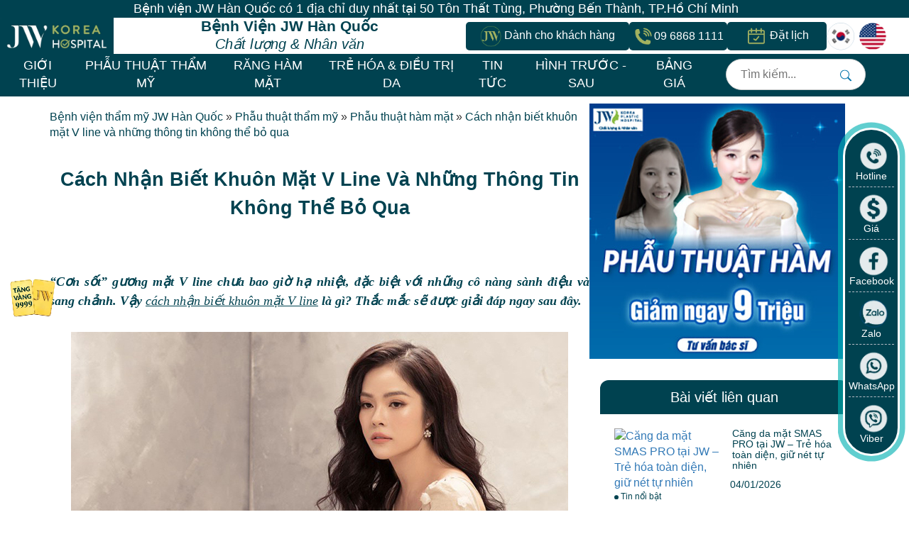

--- FILE ---
content_type: text/html; charset=UTF-8
request_url: https://thammyhanquoc.vn/phau-thuat-ham-mat/cach-nhan-biet-khuon-mat-v-line.html
body_size: 26663
content:
	
<!DOCTYPE html>
<html lang="vi">
<head>
    <meta charset="UTF-8">
    <meta http-equiv="X-UA-Compatible" content="IE=edge">
    <meta name="viewport" content="width=device-width, initial-scale=1" />
    <link rel="shortcut icon" type="image/x-icon" href="https://thammyhanquoc.vn/wp-content/uploads/2025/07/cropped-android-chrome-512x512-1-1.png">
    <meta property="og:locale" content="vi_VN">
    <meta property="og:type" content="article">
    <meta property="og:image:width" content="1200">
    <meta property="og:image:height" content="628">
        <meta property="og:url" content="https://thammyhanquoc.vn/phau-thuat-ham-mat/cach-nhan-biet-khuon-mat-v-line.html">
    <meta property="og:title" content="Cách nhận biết khuôn mặt V line và những thông tin không thể bỏ qua">
    <meta property="og:description" content="“Cơn sốt” gương mặt V line chưa bao giờ hạ nhiệt, đặc biệt với những cô nàng sành điệu và sang chảnh. Vậy cách nhận biết khuôn mặt V line là gì? Thắc mắc sẽ được giải đáp ngay sau đây.  Theo thời gian, quan niệm về vẻ đẹp cũng dần thay đổi, khuôn mặt [&hellip;]">
    <meta property="og:image" content="https://thammyhanquoc.vn/wp-content/uploads/2019/07/dcl3.jpg">
    <meta name="twitter:card" content="summary">
    <meta name="twitter:title" content="Cách nhận biết khuôn mặt V line và những thông tin không thể bỏ qua">
    <meta name="twitter:description" content="“Cơn sốt” gương mặt V line chưa bao giờ hạ nhiệt, đặc biệt với những cô nàng sành điệu và sang chảnh. Vậy cách nhận biết khuôn mặt V line là gì? Thắc mắc sẽ được giải đáp ngay sau đây.  Theo thời gian, quan niệm về vẻ đẹp cũng dần thay đổi, khuôn mặt [&hellip;]">
    <meta name="twitter:image" content="https://thammyhanquoc.vn/wp-content/uploads/2019/07/dcl3.jpg">
    <meta name='dmca-site-verification' content='NCs4ZERSK252NUlSbm5Xb2ZEVnpEY2c1Y0NmU3ZiNy9oeXFZcE1SY3pJTT01' />
        
    <link rel="preconnect" href="https://chatbox-embed-sdk.botbanhang.vn">

    <meta name='robots' content='index, follow, max-image-preview:large, max-snippet:-1, max-video-preview:-1' />
    <link rel="preconnect" href="https://www.googletagmanager.com" crossorigin>
    <link rel="preconnect" href="https://www.google-analytics.com" crossorigin>
    <link rel="preconnect" href="https://connect.facebook.net" crossorigin>
    <link rel="dns-prefetch" href="https://www.googletagmanager.com">
    <link rel="dns-prefetch" href="https://fonts.googleapis.com">
    
	<!-- This site is optimized with the Yoast SEO plugin v26.8 - https://yoast.com/product/yoast-seo-wordpress/ -->
	<title>Cách nhận biết khuôn mặt V line và những thông tin không thể bỏ qua</title>
	<meta name="description" content="&quot;Cơn sốt&quot; gương mặt V line chưa bao giờ hạ nhiệt, đặc biệt với những cô nàng sành điệu và sang chảnh. Vậy cách nhận biết khuôn mặt V line là gì?" />
	<link rel="canonical" href="https://thammyhanquoc.vn/phau-thuat-ham-mat/cach-nhan-biet-khuon-mat-v-line.html" />
	<meta property="og:locale" content="vi_VN" />
	<meta property="og:type" content="article" />
	<meta property="og:title" content="Cách nhận biết khuôn mặt V line và những thông tin không thể bỏ qua" />
	<meta property="og:description" content="&quot;Cơn sốt&quot; gương mặt V line chưa bao giờ hạ nhiệt, đặc biệt với những cô nàng sành điệu và sang chảnh. Vậy cách nhận biết khuôn mặt V line là gì?" />
	<meta property="og:url" content="https://thammyhanquoc.vn/phau-thuat-ham-mat/cach-nhan-biet-khuon-mat-v-line.html" />
	<meta property="og:site_name" content="Bệnh viện thẩm mỹ JW Hàn Quốc - TS.BS Nguyễn Phan Tú Dung" />
	<meta property="article:publisher" content="https://www.facebook.com/ThamMyHanQuocJW/" />
	<meta property="article:published_time" content="2019-07-23T08:11:07+00:00" />
	<meta property="article:modified_time" content="2019-07-26T03:13:30+00:00" />
	<meta property="og:image" content="https://thammyhanquoc.vn/wp-content/uploads/2019/07/dcl3.jpg" />
	<meta property="og:image:width" content="700" />
	<meta property="og:image:height" content="438" />
	<meta property="og:image:type" content="image/jpeg" />
	<meta name="author" content="administrator" />
	<meta name="twitter:card" content="summary_large_image" />
	<meta name="twitter:creator" content="@drdunghanquoc" />
	<meta name="twitter:site" content="@drdunghanquoc" />
	<meta name="twitter:label1" content="Được viết bởi" />
	<meta name="twitter:data1" content="administrator" />
	<meta name="twitter:label2" content="Ước tính thời gian đọc" />
	<meta name="twitter:data2" content="8 phút" />
	<script type="application/ld+json" class="yoast-schema-graph">{"@context":"https://schema.org","@graph":[{"@type":"Article","@id":"https://thammyhanquoc.vn/phau-thuat-ham-mat/cach-nhan-biet-khuon-mat-v-line.html#article","isPartOf":{"@id":"https://thammyhanquoc.vn/phau-thuat-ham-mat/cach-nhan-biet-khuon-mat-v-line.html"},"author":{"name":"administrator","@id":"https://thammyhanquoc.vn/#/schema/person/7aec27a608c5ad19a7034aeaaa97897a"},"headline":"Cách nhận biết khuôn mặt V line và những thông tin không thể bỏ qua","datePublished":"2019-07-23T08:11:07+00:00","dateModified":"2019-07-26T03:13:30+00:00","mainEntityOfPage":{"@id":"https://thammyhanquoc.vn/phau-thuat-ham-mat/cach-nhan-biet-khuon-mat-v-line.html"},"wordCount":1609,"commentCount":0,"image":{"@id":"https://thammyhanquoc.vn/phau-thuat-ham-mat/cach-nhan-biet-khuon-mat-v-line.html#primaryimage"},"thumbnailUrl":"https://thammyhanquoc.vn/wp-content/uploads/2019/07/dcl3.jpg","keywords":["khuôn mặt V line"],"articleSection":["Phẫu thuật hàm mặt"],"inLanguage":"vi","potentialAction":[{"@type":"CommentAction","name":"Comment","target":["https://thammyhanquoc.vn/phau-thuat-ham-mat/cach-nhan-biet-khuon-mat-v-line.html#respond"]}]},{"@type":"WebPage","@id":"https://thammyhanquoc.vn/phau-thuat-ham-mat/cach-nhan-biet-khuon-mat-v-line.html","url":"https://thammyhanquoc.vn/phau-thuat-ham-mat/cach-nhan-biet-khuon-mat-v-line.html","name":"Cách nhận biết khuôn mặt V line và những thông tin không thể bỏ qua","isPartOf":{"@id":"https://thammyhanquoc.vn/#website"},"primaryImageOfPage":{"@id":"https://thammyhanquoc.vn/phau-thuat-ham-mat/cach-nhan-biet-khuon-mat-v-line.html#primaryimage"},"image":{"@id":"https://thammyhanquoc.vn/phau-thuat-ham-mat/cach-nhan-biet-khuon-mat-v-line.html#primaryimage"},"thumbnailUrl":"https://thammyhanquoc.vn/wp-content/uploads/2019/07/dcl3.jpg","datePublished":"2019-07-23T08:11:07+00:00","dateModified":"2019-07-26T03:13:30+00:00","author":{"@id":"https://thammyhanquoc.vn/#/schema/person/7aec27a608c5ad19a7034aeaaa97897a"},"description":"\"Cơn sốt\" gương mặt V line chưa bao giờ hạ nhiệt, đặc biệt với những cô nàng sành điệu và sang chảnh. Vậy cách nhận biết khuôn mặt V line là gì?","breadcrumb":{"@id":"https://thammyhanquoc.vn/phau-thuat-ham-mat/cach-nhan-biet-khuon-mat-v-line.html#breadcrumb"},"inLanguage":"vi","potentialAction":[{"@type":"ReadAction","target":["https://thammyhanquoc.vn/phau-thuat-ham-mat/cach-nhan-biet-khuon-mat-v-line.html"]}]},{"@type":"ImageObject","inLanguage":"vi","@id":"https://thammyhanquoc.vn/phau-thuat-ham-mat/cach-nhan-biet-khuon-mat-v-line.html#primaryimage","url":"https://thammyhanquoc.vn/wp-content/uploads/2019/07/dcl3.jpg","contentUrl":"https://thammyhanquoc.vn/wp-content/uploads/2019/07/dcl3.jpg","width":700,"height":438,"caption":"cách nhận biết khuôn mặt V line"},{"@type":"BreadcrumbList","@id":"https://thammyhanquoc.vn/phau-thuat-ham-mat/cach-nhan-biet-khuon-mat-v-line.html#breadcrumb","itemListElement":[{"@type":"ListItem","position":1,"name":"Bệnh viện thẩm mỹ JW Hàn Quốc","item":"https://thammyhanquoc.vn/"},{"@type":"ListItem","position":2,"name":"Phẫu thuật thẩm mỹ","item":"http://thammyhanquoc.vn/category/phau-thuat-tham-my"},{"@type":"ListItem","position":3,"name":"Phẫu thuật hàm mặt","item":"https://thammyhanquoc.vn/phau-thuat-tham-my/phau-thuat-ham-mat"},{"@type":"ListItem","position":4,"name":"Cách nhận biết khuôn mặt V line và những thông tin không thể bỏ qua"}]},{"@type":"WebSite","@id":"https://thammyhanquoc.vn/#website","url":"https://thammyhanquoc.vn/","name":"Bệnh viện thẩm mỹ JW Hàn Quốc - TS.BS Nguyễn Phan Tú Dung","description":"","potentialAction":[{"@type":"SearchAction","target":{"@type":"EntryPoint","urlTemplate":"https://thammyhanquoc.vn/?s={search_term_string}"},"query-input":{"@type":"PropertyValueSpecification","valueRequired":true,"valueName":"search_term_string"}}],"inLanguage":"vi"},{"@type":"Person","@id":"https://thammyhanquoc.vn/#/schema/person/7aec27a608c5ad19a7034aeaaa97897a","name":"administrator","image":{"@type":"ImageObject","inLanguage":"vi","@id":"https://thammyhanquoc.vn/#/schema/person/image/","url":"https://secure.gravatar.com/avatar/284708eb4730ee580328a5e4104aec34e587733f4428e1de8e059adc27b43404?s=96&d=mm&r=g","contentUrl":"https://secure.gravatar.com/avatar/284708eb4730ee580328a5e4104aec34e587733f4428e1de8e059adc27b43404?s=96&d=mm&r=g","caption":"administrator"}}]}</script>
	<!-- / Yoast SEO plugin. -->


<link rel="alternate" type="application/rss+xml" title="Dòng thông tin Bệnh viện thẩm mỹ JW Hàn Quốc - TS.BS Nguyễn Phan Tú Dung &raquo;" href="https://thammyhanquoc.vn/feed" />
    <style>
        /* Reserve space for icons before font loads */
        .fa, .fas, .far, .fab {
            display: inline-block;
            width: 1em;
            text-align: center;
        }

        /* Prevent FOUT/FOIT */
        @font-face {
            font-family: 'Font Awesome 6 Free';
            font-display: swap; /* Show fallback immediately */
        }
    </style>
    <style id='wp-img-auto-sizes-contain-inline-css'>
img:is([sizes=auto i],[sizes^="auto," i]){contain-intrinsic-size:3000px 1500px}
/*# sourceURL=wp-img-auto-sizes-contain-inline-css */
</style>
<link rel='stylesheet' id='bundle-vendor/owl-css-css' href='https://thammyhanquoc.vn/wp-content/themes/jw-zw/build/vendor/owl.css?ver=1763537493' media='all' />
<link rel='stylesheet' id='bundle-main-css-css' href='https://thammyhanquoc.vn/wp-content/themes/jw-zw/build/main.css?ver=1769162359' media='all' />
<link rel='stylesheet' id='bootstrap-css-css' href='https://thammyhanquoc.vn/wp-content/themes/jw-zw/libs/bootstrap/css/bootstrap.min.css?ver=1755655696' media='all' />
<link rel='stylesheet' id='font-awesome-css' href='https://thammyhanquoc.vn/wp-content/themes/jw-zw/libs/font-awesome/css/font-awesome.min.css?ver=1758274494' media='all' />
<link rel='stylesheet' id='font-awesome-v4-css' href='https://thammyhanquoc.vn/wp-content/themes/jw-zw/libs/font-awesome/css/v4-shims.min.css?ver=1758274494' media='all' />
<link rel='stylesheet' id='owl-animate-css' href='https://thammyhanquoc.vn/wp-content/themes/jw-zw/libs/owlcarousel/animate.css?ver=1755655696' media='all' />
<link rel='stylesheet' id='ZW-style-css' href='https://thammyhanquoc.vn/wp-content/themes/jw-zw/style.css?ver=1768021231' media='all' />
<link rel='stylesheet' id='single-service-sale-css-css' href='https://thammyhanquoc.vn/wp-content/themes/jw-zw/build/css/single-service-sale.css?ver=1761041456' media='all' />
<style id='classic-theme-styles-inline-css'>
/*! This file is auto-generated */
.wp-block-button__link{color:#fff;background-color:#32373c;border-radius:9999px;box-shadow:none;text-decoration:none;padding:calc(.667em + 2px) calc(1.333em + 2px);font-size:1.125em}.wp-block-file__button{background:#32373c;color:#fff;text-decoration:none}
/*# sourceURL=/wp-includes/css/classic-themes.min.css */
</style>
<link rel='stylesheet' id='toc-screen-css' href='https://thammyhanquoc.vn/wp-content/plugins/table-of-contents-plus/screen.min.css?ver=2411.1' media='all' />
<style id='toc-screen-inline-css'>
div#toc_container {background: #ececec;border: 1px solid #00497e;}div#toc_container ul li {font-size: 100%;}div#toc_container p.toc_title {color: #5fb435;}div#toc_container p.toc_title a,div#toc_container ul.toc_list a {color: #00497e;}div#toc_container p.toc_title a:hover,div#toc_container ul.toc_list a:hover {color: #5fb435;}div#toc_container p.toc_title a:hover,div#toc_container ul.toc_list a:hover {color: #5fb435;}div#toc_container p.toc_title a:visited,div#toc_container ul.toc_list a:visited {color: #5fb435;}
/*# sourceURL=toc-screen-inline-css */
</style>
<link rel='stylesheet' id='tablepress-default-css' href='https://thammyhanquoc.vn/wp-content/tablepress-combined.min.css?ver=29' media='all' />
<script src="https://thammyhanquoc.vn/wp-includes/js/jquery/jquery.min.js?ver=3.7.1" id="jquery-core-js"></script>
<script src="https://thammyhanquoc.vn/wp-includes/js/jquery/jquery-migrate.min.js?ver=3.4.1" id="jquery-migrate-js"></script>
<link rel="icon" href="https://thammyhanquoc.vn/wp-content/uploads/2025/07/cropped-android-chrome-512x512-1-1-32x32.png" sizes="32x32" />
<link rel="icon" href="https://thammyhanquoc.vn/wp-content/uploads/2025/07/cropped-android-chrome-512x512-1-1-192x192.png" sizes="192x192" />
<link rel="apple-touch-icon" href="https://thammyhanquoc.vn/wp-content/uploads/2025/07/cropped-android-chrome-512x512-1-1-180x180.png" />
<meta name="msapplication-TileImage" content="https://thammyhanquoc.vn/wp-content/uploads/2025/07/cropped-android-chrome-512x512-1-1-270x270.png" />
		<style id="wp-custom-css">
			.float-ck {display:none}
.info-box ul, li menu-item-13292 {display: none;}		</style>
		</head>

<div class="modal-overlay" id="modalOverlayt3">
    <div class="modal-contentt3">
        <span class="close-modal-btn-3">&times;</span>
        <div class="modal-form-absolute">
            <h3 class="modal-content-title open-modal-btn-3">ĐẶT LỊCH KHÁM MIỄN PHÍ</h3>
            <form method="post" class="subscribe-form-main-t3">
    <div class="modal-form-input">
        <input type="text" name="fullname" placeholder="Họ Và Tên" required>
    </div>
    <div class="modal-form-input">
        <input type="tel" name="phone" placeholder="Số Điện Thoại" required>
    </div>

    <input type="hidden" name="source" value="bai-viet">
    <input type="hidden" name="city" value="phau-thuat-ham-mat/cach-nhan-biet-khuon-mat-v-line">

    <div class="modal-form-select">
        <div class="modal-form-select-left">
            <select class="select-khoa" name="servicekhoa" required>
                <option value="khong_chon_khoa">Chọn Chuyên Khoa</option>
                <option value="phau_thuat_tham_my">Phẫu thuật thẩm mỹ</option>
                <option value="tre_hoa_dieu_tri_da">Trẻ hóa & Điều trị da</option>
                <option value="rang_ham_mat">Răng hàm mặt</option>
                <option value="ngoai_tong_quat">Ngoại tổng quát</option>
                <option value="noi_tong_quat">Nội tổng quát</option>
                <option value="dich_vu_khac">Dịch vụ khác</option>
                <option value="khac">Khác</option>
            </select>
        </div>
        <div class="modal-form-select-right">
            <select class="select-dichvu" name="service" required>
                <option value="Không chọn">Chọn Dịch Vụ</option>
            </select>
        </div>
    </div>

    <div class="modal-form-text-center">
        <button type="button" name="submit_single_form" class="modal-form-button">ĐĂNG KÝ</button>
    </div>
</form>
        </div>
    </div>
</div>
<body class="wp-singular post-template-default single single-post postid-125399 single-format-standard wp-theme-jw-zw" data-post-id="125399">
    <div class="wrapper">
        <div class="text-even-top-main">
            <div id="text-even-top">
                <p>Bệnh viện JW Hàn Quốc có 1 địa chỉ duy nhất tại 50 Tôn Thất Tùng, Phường Bến Thành, TP.Hồ Chí Minh</p>
            </div>
        </div>
        <header class="main-head height_menu_nav_06">
            <div class="container-t5">
                <div class="nav_menu_nn_n">
                    <div class="nav_menu_top_flex_06">
                        <div class="nav_menu_top_n_15_06">
                            <div class="nav_menu_top_n_27_05">
                                <a href="https://thammyhanquoc.vn" title="Bệnh viện thẩm mỹ JW Hàn Quốc &#8211; TS.BS Nguyễn Phan Tú Dung"><img loading="eager" fetchpriority="high" class="nav_menu_top_n_15_06_img" src="https://thammyhanquoc.vn/wp-content/themes/jw-zw/assets/new-version/images/logo-bvjw-main-menu-new.webp" alt="Bệnh viện thẩm mỹ JW Hàn Quốc &#8211; TS.BS Nguyễn Phan Tú Dung"></a>
                            </div>

                            <div class="nav_menu_top_n_text_title">
                                <h2>Bệnh Viện JW Hàn Quốc</h2>
                                <em>Chất lượng & Nhân văn</em>
                            </div>

                            <div class="nav_menu_top_n_22_06_user_box">
                                <div class="nav_item_mini_user_new_21062024 nav-menu-title-users272025">
                                    <p class="nav-menu-title-users">
                                        <img loading="eager" fetchpriority="high" src="https://thammyhanquoc.vn/wp-content/themes/jw-zw/assets/images/home/icon-logo-contact.webp" alt="Logo JW" class="icon-user-jw">
                                        <span>Dành cho khách hàng</span>
                                    </p>

                                    <ul class="nav_item_mini_user_child_new_21062024">
                                        <li>
                                            <a href="javascript:void(0);" class="open-modal-btn-3" title="dang-ky-dich-vu"><p>Đăng ký dịch vụ</p></a>
                                        </li>
                                        <li>
                                            <a href="https://thammyhanquoc.vn/thong-tin-lien-he-benh-vien-jw" title="thong-tin-lien-he"><p>Liên hệ</p></a>
                                        </li>
                                        <li>
                                            <a href="https://thammyhanquoc.vn/co-so-vat-chat-benh-vien-jw" title="co-so-vat-chat"><p>Cơ sở vật chất</p></a>
                                        </li>
                                        <li>
                                            <a href="https://thammyhanquoc.vn/benh-vien-jw-cong-khai-quy-trinh-phau-thuat-tham-my-chuan-5-sao" title="quy-trinh-phau-thuat"><p>Quy trình phẫu thuật</p></a>
                                        </li>
                                        <li>
                                            <a href="https://thammyhanquoc.vn/10-loi-ich-khach-hang-jw" title="quyen-loi-khach-hang"><p>Quyền lợi khách hàng</p></a>
                                        </li>
                                        <li>
                                            <a href="https://thammyhanquoc.vn/nhan-sac-moi-khoi-dau-moi" title="nhang-sac-moi-khoi-dau-moi"><p>Nhan sắc mới - Khởi đầu mới</p></a>
                                        </li>
                                    </ul>
                                  </div>
                                <div class="nav_menu_top_n_27_05_icon_phone">
                                   <p class="nav-menu-title-users-phone">
                                        <a href="tel:096868681111" style="color: #fff;display: flex;align-items: center;gap: 5px;">
                                            <img loading="eager" fetchpriority="high" src="https://thammyhanquoc.vn/wp-content/themes/jw-zw/assets/images/home/icon-phone-80x80px.webp" alt="icon-phone-bvjw-nav-header-contact" class="icon-phone-jw">
                                            <span>09&#160;6868&#160;1111</span>
                                        </a>
                                    </p>
                                </div>
                                <div class="nav_item_mini_user_new_21062024 nav-menu-title-users272025 nav-menu-title-order272025">
                                    <p class="nav-menu-title-order open-modal-btn-3">
                                        <img loading="eager" fetchpriority="high" src="https://thammyhanquoc.vn/wp-content/themes/jw-zw/assets/images/home/icon-appointment.webp" alt="icon-benhvienjw-nav-header-contact" class="icon-appointment-jw">
                                        <span>Đặt lịch</span>
                                    </p>
                                </div>
                                <div class="nav_menu_top_n_15_06_icon_m">
                                    <a href="https://benhvienjw.vn/" target="_blank" rel="nofollow">
                                        <div class="icon-language">
                                            <img loading="eager" fetchpriority="high" src="https://thammyhanquoc.vn/wp-content/themes/jw-zw/assets/images/home/bvjw-icon-korea-n-80x80.png" alt="nation-korea">
                                        </div>
                                    </a>
                                    <a href="https://eng.thammyhanquoc.vn/" target="_blank" rel="nofollow">
                                        <div class="icon-language">
                                            <img loading="eager" fetchpriority="high" src="https://thammyhanquoc.vn/wp-content/themes/jw-zw/assets/images/home/icon-nation-us-80x80.png" alt="nation-us">
                                        </div>
                                    </a>
                                </div>
                            </div>
                        </div>
                    </div>
                </div>
            </div>
            <div class="container-t5-background">
                <style>.miniMenunone >.sub-menu{opacity: 0;}</style>
                <div class="nav_menu_body_n_15_06 container-t5">
                    <div class="menu-main">
                        <ul class="nav_menu_ul_body">
                            <li id="menu-item-163768" class="menuli mini-menu"> <a href="#">GIỚI THIỆU</a><div class="sub-menu"><div class="row clearfix"><div class="col-md-12 sub-menu-col"><div class="submenu-title"><div class="submenu-text"><a href="/thong-tin-benh-vien-jw-han-quoc" title="BỆNH VIỆN JW HÀN QUỐC">BỆNH VIỆN JW HÀN QUỐC</a></div></div><ul class="submenu-content"><li id="menu-item-163766"> <a href="/co-so-vat-chat-benh-vien-jw" title="Cơ sở vật chất">Cơ sở vật chất</a></li><li id="menu-item-59292"> <a href="/gioi-thieu/hoat-dong/benh-vien-tham-my-5-sao-chuan-han-dau-tien-dat-iso-90012008.html" title="Về  Chúng Tôi">Về  Chúng Tôi</a></li><li id="menu-item-163762"> <a href="/thong-tin-benh-vien-jw-han-quoc#doctorProfile" title="Đội Ngũ Bác Sĩ">Đội Ngũ Bác Sĩ</a></li><li id="menu-item-163764"> <a href="/benh-vien-tham-my-jw-han-quoc-hon-15-nam-nang-tam-nhan-sac-viet.html" title="Thành Tựu Bệnh Viện">Thành Tựu Bệnh Viện</a></li><li id="menu-item-163763"> <a href="/10-loi-ich-khach-hang-jw" title="Quyền lợi khách hàng">Quyền lợi khách hàng</a></li></ul></div></div></div></li><li id="menu-item-167523" class="menuli "> <a href="#">DÀNH CHO KHÁCH HÀNG</a><div class="sub-menu"><div class="row clearfix"><div class="col-md-12 sub-menu-col"><div class="submenu-title"><div class="submenu-text"><a href="#" title="DÀNH CHO KHÁCH HÀNG">DÀNH CHO KHÁCH HÀNG</a></div></div><ul class="submenu-content"><li id="menu-item-167524"> <a href="/thong-tin-lien-he-benh-vien-jw" title="Liên hệ">Liên hệ</a></li><li id="menu-item-167525"> <a href="/co-so-vat-chat-benh-vien-jw" title="Cơ sở vật chất">Cơ sở vật chất</a></li><li id="menu-item-167526"> <a href="/benh-vien-jw-cong-khai-quy-trinh-phau-thuat-tham-my-chuan-5-sao" title="Quy trình phẫu thuật">Quy trình phẫu thuật</a></li><li id="menu-item-167527"> <a href="/10-loi-ich-khach-hang-jw" title="Quyền lợi khách hàng">Quyền lợi khách hàng</a></li><li id="menu-item-167528"> <a href="/nhan-sac-moi-khoi-dau-moi" title="Nhan sắc mới khởi đầu mới">Nhan sắc mới khởi đầu mới</a></li></ul></div></div></div></li><li id="menu-item-163668" class="menuli "> <a href="/category/tin-tuc-tham-my">PHẪU THUẬT THẨM MỸ</a><div class="sub-menu"><div class="row clearfix"><div class="colx5 sub-menu-col"><div class="submenu-title"><div class="submenu-text"><a href="/phau-thuat-tham-my/tham-my-mui" title="NÂNG MŨI">NÂNG MŨI</a></div></div><ul class="submenu-content"><li id="menu-item-59171"> <a href="/nang-mui/nang-mui-s-line-bi-quyet-tao-dang-mui-dep-chuan-han.html" title="Nâng mũi S Line">Nâng mũi S Line</a></li><li id="menu-item-163695"> <a href="/nang-mui/nang-mui-s-line-plus-dep-tinh-te-den-tung-goc-nhin.html" title="Nâng mũi S Line Plus">Nâng mũi S Line Plus</a></li><li id="menu-item-163696"> <a href="/nang-mui/nang-mui-bang-sun-suon-tu-than.html" title="Nâng mũi sụn sườn">Nâng mũi sụn sườn</a></li><li id="menu-item-163698"> <a href="/nang-mui/phau-thuat-nang-mui-nam.html" title="Nâng mũi nam giới">Nâng mũi nam giới</a></li><li id="menu-item-163697"> <a href="/tin-tuc-tham-my/nang-mui-han-quoc-bac-si-tu-dung.html" title="Nâng mũi Hàn Quốc">Nâng mũi Hàn Quốc</a></li><li id="menu-item-163699"> <a href="/nang-mui/chinh-sua-mui-hong-sau-nang-bang-cach-nao.html" title="Chỉnh sửa mũi hỏng">Chỉnh sửa mũi hỏng</a></li></ul></div><div class="colx5 sub-menu-col"><div class="submenu-title"><div class="submenu-text"><a href="/phau-thuat-tham-my/tham-my-mat" title="CẮT MẮT">CẮT MẮT</a></div></div><ul class="submenu-content"><li id="menu-item-163701"> <a href="/tham-my-mat/cat-mat-hai-mi" title="Cắt mắt hai mí">Cắt mắt hai mí</a></li><li id="menu-item-163702"> <a href="/phau-thuat-tham-my/tham-my-mat/tham-my-mat-circle-eye/tham-my-mat-to-cung-chuyen-gia-hang-dau-chau.html" title="Thẩm mỹ mắt to">Thẩm mỹ mắt to</a></li><li id="menu-item-163703"> <a href="/tham-my-mat/lay-mo-mi-mat.html" title="Lấy mỡ mí mắt">Lấy mỡ mí mắt</a></li><li id="menu-item-163704"> <a href="/tham-my-mat/bam-mi-han-quoc.html" title="Bấm mí Hàn Quốc">Bấm mí Hàn Quốc</a></li><li id="menu-item-163705"> <a href="/tham-my-mat/cat-mi-mat-hong" title="Cắt mí mắt hỏng">Cắt mí mắt hỏng</a></li></ul></div><div class="colx5 sub-menu-col"><div class="submenu-title"><div class="submenu-text"><a href="/phau-thuat-tham-my/phau-thuat-ham-mat" title="HÀM MẶT">HÀM MẶT</a></div></div><ul class="submenu-content"><li id="menu-item-163707"> <a href="/phau-thuat-ham-mat/phau-thuat-ham-ho.html" title="Phẫu thuật hàm hô">Phẫu thuật hàm hô</a></li><li id="menu-item-163708"> <a href="/phau-thuat-ham-mat/phau-thuat-ham-mom.html" title="Phẫu thuật hàm móm">Phẫu thuật hàm móm</a></li><li id="menu-item-163709"> <a href="/phau-thuat-ham-mat/got-mat-v-line-la-gi.html" title="Gọt mặt V Line">Gọt mặt V Line</a></li><li id="menu-item-163710"> <a href="/phau-thuat-ham-mat/ha-go-ma.html" title="Hạ gò má">Hạ gò má</a></li><li id="menu-item-163711"> <a href="/don-thai-duong-cai-thien-dien-mao-chi-sau-30-phut-tai-benh-vien-jw.html" title="Độn thái dương">Độn thái dương</a></li></ul></div><div class="colx5 sub-menu-col"><div class="submenu-title"><div class="submenu-text"><a href="/phau-thuat-tham-my/nang-nguc" title="NÂNG NGỰC">NÂNG NGỰC</a></div></div><ul class="submenu-content"><li id="menu-item-163713"> <a href="/nang-nguc/nang-nguc-noi-soi" title="Nâng ngực nội soi">Nâng ngực nội soi</a></li><li id="menu-item-163714"> <a href="/nang-nguc-golden-line-xu-huong-tham-my-nguc-2024.html" title="Nâng ngực Golden Line">Nâng ngực Golden Line</a></li><li id="menu-item-163715"> <a href="/nang-nguc/nang-nguc-nano-chip-giot-nuoc-4-0.html" title="Nâng Ngực Nano Chip">Nâng Ngực Nano Chip</a></li><li id="menu-item-163716"> <a href="/nang-nguc-nano-chip-3d-tai-tao-vong-mot-cang-tron-quyen-ru-tai-jw.html" title="Nâng ngực Nano chip 3D">Nâng ngực Nano chip 3D</a></li></ul></div><div class="colx5 sub-menu-col"><div class="submenu-title"><div class="submenu-text"><a href="/phau-thuat-tham-my/hut-mo" title="GIẢM BÉO">GIẢM BÉO</a></div></div><ul class="submenu-content"><li id="menu-item-163718"> <a href="/hut-mo/hut-mo-bung-gia-bao-nhieu.html" title="Hút mỡ bụng">Hút mỡ bụng</a></li><li id="menu-item-163719"> <a href="/hut-mo-bung-body-jet-co-an-toan-khong.html" title="Hút Mỡ Bụng Body Jet">Hút Mỡ Bụng Body Jet</a></li><li id="menu-item-163720"> <a href="/hut-mo/hut-mo-bap-tay-co-nguy-hiem-khong.html" title="Hút mỡ bắp tay">Hút mỡ bắp tay</a></li><li id="menu-item-163721"> <a href="/tu-van/hut-mo-bap-chan.html" title="Hút mỡ bắp chân">Hút mỡ bắp chân</a></li><li id="menu-item-163722"> <a href="/tham-my-vong-2/cang-da-bung-khong-can-phau-thuat.html" title="Căng da bụng">Căng da bụng</a></li><li id="menu-item-163723"> <a href="/cang-da-dui.html" title="Căng da đùi">Căng da đùi</a></li></ul></div></div></div></li><li id="menu-item-163669" class="menuli "> <a href="/category/nha-khoa">RĂNG HÀM MẶT</a><div class="sub-menu"><div class="row clearfix"><div class="col-md-3 sub-menu-col"><div class="submenu-title"><div class="submenu-text"><a href="/category/nha-khoa" title="CẤY GHÉP IMPLANT">CẤY GHÉP IMPLANT</a></div></div><ul class="submenu-content"><li id="menu-item-41768"> <a href="/cay-ghep-implant-ky-thuat-so-4-0.html" title="Cấy ghép lmplant kỹ thuật số 4.0">Cấy ghép lmplant kỹ thuật số 4.0</a></li><li id="menu-item-41769"> <a href="/cong-nghe-phuc-hinh-rang-uu-viet-tu-cay-ghep-implant-nuoc-thuy-si.html" title="Cấy ghép lmplant nước">Cấy ghép lmplant nước</a></li><li id="menu-item-59178"> <a href="/trong-rang-implant-tuc-thi-phuc-hoi-rang-mat,-an-nhai-ben-vung-tai-jw.html" title="Cấy ghép lmplant tức thì">Cấy ghép lmplant tức thì</a></li><li id="menu-item-59170"> <a href="/cay-ghep-implant-all-on-4-all-on-6-dem-lai-nu-cuoi-cho-hang-nghin-nguoi-mat-rang.html" title="Cấy ghép All On 4, All On 6">Cấy ghép All On 4, All On 6</a></li><li id="menu-item-163674"> <a href="/cay-ghep-implant-ung-dung-mang-prp.html" title="Cấy ghép Implant ứng dụng màng tế bào">Cấy ghép Implant ứng dụng màng tế bào</a></li></ul></div><div class="col-md-3 sub-menu-col"><div class="submenu-title"><div class="submenu-text"><a href="/category/nha-khoa" title="NIỀNG RĂNG">NIỀNG RĂNG</a></div></div><ul class="submenu-content"><li id="menu-item-163675"> <a href="/bai-viet-xem-nhieu/nieng-rang-smart-la-gi-giai-ma-con-sot-nieng-vo-hinh-thay-doi-ngoai-hinh.html" title="Niềng răng SMART">Niềng răng SMART</a></li><li id="menu-item-163676"> <a href="/nha-khoa/nieng-rang-trong-suot-ai-co-an-duoc-khong.html" title="Niềng răng trong suốt AI">Niềng răng trong suốt AI</a></li><li id="menu-item-163677"> <a href="/nieng-rang-ky-thuat-so-4-0.html" title="Niềng răng kỹ thuật số 4.0">Niềng răng kỹ thuật số 4.0</a></li><li id="menu-item-163678"> <a href="/nieng-rang-mac-cai-su.html" title="Niềng răng mắc cài sứ">Niềng răng mắc cài sứ</a></li><li id="menu-item-163680"> <a href="/nha-khoa/nieng-rang-invisalign-co-nho-rang-khong.html" title="Niềng răng lnvisalign">Niềng răng lnvisalign</a></li><li id="menu-item-163681"> <a href="/nieng-rang-mat-trong.html" title="Niềng răng mặt trong">Niềng răng mặt trong</a></li></ul></div><div class="col-md-3 sub-menu-col"><div class="submenu-title"><div class="submenu-text"><a href="/category/nha-khoa" title="RĂNG SỨ THẨM MỸ">RĂNG SỨ THẨM MỸ</a></div></div><ul class="submenu-content"><li id="menu-item-163682"> <a href="/boc-rang-su-ky-thuat-so-cong-nghe-4.0-cho-nu-cuoi-deu-dep-chuan-xac.html" title="Bọc răng sứ kỹ thuật số 4.0">Bọc răng sứ kỹ thuật số 4.0</a></li><li id="menu-item-163683"> <a href="/boc-rang-su.html" title="Bọc răng sứ">Bọc răng sứ</a></li><li id="menu-item-163684"> <a href="/dan-su-veneer.html" title="Dán sứ Veneer">Dán sứ Veneer</a></li><li id="menu-item-163685"> <a href="/boc-rang-toan-su-lava-3m.html" title="Bọc răng sứ Lava 3M">Bọc răng sứ Lava 3M</a></li><li id="menu-item-163686"> <a href="/boc-rang-su-zirconia.html" title="Bọc răng sứ Zirconia">Bọc răng sứ Zirconia</a></li><li id="menu-item-163687"> <a href="/tin-tuc-tham-my/rang-su-lisi-bi-quyet-tai-tao-nu-cuoi-nang-tam-dang-cap.html" title="Bọc răng sứ Lisi">Bọc răng sứ Lisi</a></li><li id="menu-item-169402"> <a href="/rang-su-kim-cuong-jw-diamond-smile-nu-cuoi-dep-tinh-te-chuan-gioi-thuong-luu.html" title="Răng sứ JW Diamond Smile">Răng sứ JW Diamond Smile</a></li></ul></div><div class="col-md-3 sub-menu-col"><div class="submenu-title"><div class="submenu-text"><a href="/category/nha-khoa" title="NHA KHOA TỔNG QUÁT">NHA KHOA TỔNG QUÁT</a></div></div><ul class="submenu-content"><li id="menu-item-163688"> <a href="/tay-trang-rang-led-bleaching.html" title="Tẩy trắng răng">Tẩy trắng răng</a></li><li id="menu-item-163689"> <a href="/nha-khoa-tre-em.html" title="Nha khoa trẻ em">Nha khoa trẻ em</a></li><li id="menu-item-163690"> <a href="/nho-rang-khon.html" title="Nhổ răng khôn">Nhổ răng khôn</a></li><li id="menu-item-163691"> <a href="/chua-cuoi-ho-loi.html" title="Chữa cười hở lợi">Chữa cười hở lợi</a></li></ul></div></div></div></li><li id="menu-item-163667" class="menuli "> <a href="/skincare">TRẺ HÓA & ĐIỀU TRỊ DA</a><div class="sub-menu"><div class="row clearfix"><div class="col-md-3 sub-menu-col"><div class="submenu-title"><div class="submenu-text"><a href="#" title="THẨM MỸ KHÔNG PHẪU THUẬT">THẨM MỸ KHÔNG PHẪU THUẬT</a></div></div><ul class="submenu-content"><li id="menu-item-163725"> <a href="/cay-mo/cay-mo-mat-baby-face-tre-hoa-toan-dien-ben-vung-10-nam.html" title="Cấy mỡ mặt Baby Face">Cấy mỡ mặt Baby Face</a></li><li id="menu-item-163726"> <a href="/cay-mo-mat-multi-bi-quyet-cho-ve-dep-khong-tuoi.html" title="Cấy mỡ mặt Multi">Cấy mỡ mặt Multi</a></li><li id="menu-item-163727"> <a href="/bai-viet-xem-nhieu/meso-baby-skin-bi-quyet-lan-da-cang-mong-min-mang.html" title="Tiêm Meso Baby Skin">Tiêm Meso Baby Skin</a></li><li id="menu-item-163728"> <a href="/bai-viet-xem-nhieu/ra-mat-cong-nghe-meso-c2-baby-face---xu-huong-lam-dep-khong-xam-lan.html" title="Tiêm Meso C2 15 In 1">Tiêm Meso C2 15 In 1</a></li><li id="menu-item-169481"> <a href="/cang-da-mat-smas-pro-tai-jw-tre-hoa-toan-dien-giu-net-tu-nhien.html" title="Căng da mặt SMAS PRO">Căng da mặt SMAS PRO</a></li></ul></div><div class="col-md-3 sub-menu-col"><div class="submenu-title"><div class="submenu-text"><a href="/skincare" title="ĐIỀU TRỊ DA">ĐIỀU TRỊ DA</a></div></div><ul class="submenu-content"><li id="menu-item-163730"> <a href="/tri-mun-airfracell.html" title="Trị mụn Airfracell">Trị mụn Airfracell</a></li><li id="menu-item-163731"> <a href="/tri-bot-laser-q-switched-nd-yag.html" title="Trị bớt bẩm sinh">Trị bớt bẩm sinh</a></li><li id="menu-item-163732"> <a href="/tri-seo-cong-nghe-cao.html" title="Điều trị sẹo">Điều trị sẹo</a></li><li id="menu-item-163733"> <a href="/xoa-not-ruoi-laser-co2-fractional.html" title="Laser CO2 Fractional">Laser CO2 Fractional</a></li><li id="menu-item-163734"> <a href="/triet-long-bang-laser-aileen.html" title="Triệt lông Laser Aileen">Triệt lông Laser Aileen</a></li><li id="menu-item-163735"> <a href="/dieu-tri-nam-tan-nhang-neojuvi.html" title="Trị nám NeoJuvi">Trị nám NeoJuvi</a></li></ul></div><div class="col-md-3 sub-menu-col"><div class="submenu-title"><div class="submenu-text"><a href="/skincare" title="TÁI TẠO & TRẺ HÓA DA">TÁI TẠO & TRẺ HÓA DA</a></div></div><ul class="submenu-content"><li id="menu-item-163737"> <a href="/cay-tinh-chat-prp-collagen.html" title="Cấy tinh chất">Cấy tinh chất</a></li><li id="menu-item-163738"> <a href="/tham-my-mat/phau-thuat-midface-lam-tre-hoa-vung-mat-3-trong-1.html" title="Trẻ hóa Midface 3 in 1">Trẻ hóa Midface 3 in 1</a></li><li id="menu-item-163739"> <a href="/tre-hoa-da-hifu-smas.html" title="Xóa nhăn Hifu Smas">Xóa nhăn Hifu Smas</a></li><li id="menu-item-163740"> <a href="/tre-hoa-aifracell-buoc-dot-pha-moi-cho-lan-da-cang-min-tuc-thi.html" title="Trẻ hóa Aifracell">Trẻ hóa Aifracell</a></li><li id="menu-item-169401"> <a href="https://benhvienjw.vn/jw-mela-lieu-trinh-tri-nam-chuan-y-khoa-han-quoc.html" title="JW MELA+">JW MELA+</a></li></ul></div><div class="col-md-3 sub-menu-col"><div class="submenu-title"><div class="submenu-text"><a href="/skincare" title="PHUN XĂM THẨM MỸ">PHUN XĂM THẨM MỸ</a></div></div><ul class="submenu-content"><li id="menu-item-163742"> <a href="/phun-moi-tham-my.html" title="Phun môi thẩm mỹ">Phun môi thẩm mỹ</a></li><li id="menu-item-163743"> <a href="/phun-xam-mi-mat-tao-hinh-mat-dep-khong-can-trang-diem.html" title="Phun xăm mí mắt">Phun xăm mí mắt</a></li><li id="menu-item-163744"> <a href="/dieu-khac-chan-may-charm-organic.html" title="Điêu khắc chân mày">Điêu khắc chân mày</a></li><li id="menu-item-163745"> <a href="/dieu-khac-chan-may-nam-gioi-tai-jw.html" title="Điêu khắc chân mày nam">Điêu khắc chân mày nam</a></li></ul></div></div></div></li><li id="menu-item-163664" class="menuli mini-menu"> <a href="/category/tin-tuc">TIN TỨC</a><div class="sub-menu"><div class="row clearfix"><div class="col-md-12 sub-menu-col"><div class="submenu-title"><div class="submenu-text"><a href="#" title="TIN TỨC BỆNH VIỆN JW">TIN TỨC BỆNH VIỆN JW</a></div></div><ul class="submenu-content"><li id="menu-item-163670"> <a href="/category/gioi-thieu/hoat-dong-noi-bat" title="Hoạt động thương hiệu">Hoạt động thương hiệu</a></li><li id="menu-item-163665"> <a href="/category/gioi-thieu/cau-chuyen-khach-hang" title="Câu chuyện khách hàng">Câu chuyện khách hàng</a></li><li id="menu-item-163694"> <a href="/tin-tuc-tham-my" title="Tin tức thẩm mỹ">Tin tức thẩm mỹ</a></li></ul></div></div></div></li><li id="menu-item-163663" class="menuli mini-menu"> <a href="/hinh-anh-khach-hang">HÌNH TRƯỚC - SAU</a><div class="sub-menu"><div class="row clearfix"><div class="col-md-12 sub-menu-col"><div class="submenu-title"><div class="submenu-text"><a href="/hinh-anh-khach-hang" title="HÌNH ẢNH KHÁCH HÀNG">HÌNH ẢNH KHÁCH HÀNG</a></div></div><ul class="submenu-content"><li id="menu-item-163753"> <a href="/hinh-anh-khach-hang?utm_source=mat#1" title="Mắt">Mắt</a></li><li id="menu-item-163754"> <a href="/hinh-anh-khach-hang?utm_source=mui#2" title="Mũi">Mũi</a></li><li id="menu-item-163755"> <a href="/hinh-anh-khach-hang?utm_source=nguc#3" title="Ngực">Ngực</a></li><li id="menu-item-163756"> <a href="/hinh-anh-khach-hang?utm_source=khuon-mat#4" title="Khuôn mặt">Khuôn mặt</a></li><li id="menu-item-163757"> <a href="/hinh-anh-khach-hang?utm_source=cang-da-mat#5" title="Căng da mặt">Căng da mặt</a></li><li id="menu-item-163758"> <a href="/hinh-anh-khach-hang?utm_source=rang-ham-mat#6" title="Răng hàm mặt">Răng hàm mặt</a></li><li id="menu-item-163759"> <a href="/hinh-anh-khach-hang?utm_source=giam-beo#7" title="Giảm béo">Giảm béo</a></li><li id="menu-item-163760"> <a href="/hinh-anh-khach-hang?utm_source=tre-hoa#8" title="Trẻ hóa">Trẻ hóa</a></li><li id="menu-item-163761"> <a href="/hinh-anh-khach-hang?utm_source=dieu-tri-da#9" title="Điều trị da">Điều trị da</a></li></ul></div></div></div></li><li id="menu-item-163666" class="menuli mini-menu"> <a href="/bang-gia-tham-my-jw">BẢNG GIÁ</a><div class="sub-menu"><div class="row clearfix"><div class="col-md-12 sub-menu-col"><div class="submenu-title"><div class="submenu-text"><a href="#" title="BẢNG GIÁ DỊCH VỤ">BẢNG GIÁ DỊCH VỤ</a></div></div><ul class="submenu-content"><li id="menu-item-163746"> <a href="/bang-gia-tham-my-jw#1" title="Bảng giá cắt mắt">Bảng giá cắt mắt</a></li><li id="menu-item-163747"> <a href="/bang-gia-tham-my-jw#3" title="Bảng giá nâng mũi">Bảng giá nâng mũi</a></li><li id="menu-item-163748"> <a href="/bang-gia-tham-my-jw#4" title="Bảng giá thẩm mỹ hàm mặt">Bảng giá thẩm mỹ hàm mặt</a></li><li id="menu-item-163749"> <a href="/bang-gia-tham-my-jw#8" title="Bảng giá nâng ngực">Bảng giá nâng ngực</a></li><li id="menu-item-163750"> <a href="/bang-gia-tham-my-jw#9" title="Bảng giá điều trị da">Bảng giá điều trị da</a></li><li id="menu-item-163751"> <a href="/bang-gia-tham-my-jw#10" title="Bảng giá răng hàm mặt">Bảng giá răng hàm mặt</a></li><li id="menu-item-163752"> <a href="/bang-gia-tham-my-jw#13" title="Thẩm mỹ không phẫu thuật">Thẩm mỹ không phẫu thuật</a></li></ul></div></div></div></li>                            <li>
                            <div class="nav_menu_top_n_15_06_search">
                                <div class="nav_menu_top_n_15_06_search_ajex">
                                    <form role="search" method="get" id="searchform" class="searchform" action="https://thammyhanquoc.vn/">
                                        <div class="search-container">
                                            <input type="text" value="" name="s" id="s" placeholder="Tìm kiếm..." list="search-suggestions" />
                                            <button class="search-home" type="submit" id="searchsubmit">
                                                <i class="bi bi-search"></i>
                                                <svg xmlns="http://www.w3.org/2000/svg" width="16" height="16" fill="currentColor" class="bi bi-search" viewBox="0 0 16 16">
                                                    <path d="M11.742 10.344a6.5 6.5 0 1 0-1.397 1.398h-.001q.044.06.098.115l3.85 3.85a1 1 0 0 0 1.415-1.414l-3.85-3.85a1 1 0 0 0-.115-.1zM12 6.5a5.5 5.5 0 1 1-11 0 5.5 5.5 0 0 1 11 0"/>
                                                </svg>
                                            </button>
                                        </div>
                                        <datalist id="search-suggestions">
                                        </datalist>
                                    </form>
                                </div>
                            </div>
                        </li>
                        </ul>
                    </div>
                </div>
            </div>
            <!--Menu Nav Mobi-->
            <div class="container">
                <div class="header-main-text">
                    <div class="header-main">
                        <div class="img-dkxn hidden-sm">
                            <a href="tel:0968681111" rel="nofollow" title="thammyhanquoc">
                                <img loading="lazy" fetchpriority="low" class="mobile-header-image-phone" alt="sdt" width="45" height="45" src="https://thammyhanquoc.vn/wp-content/themes/jw-zw/assets/images/contact-social/icon-phone-100x100.webp">
                            </a>
                        </div>
                        						<div class="logo">
                            <a href="https://thammyhanquoc.vn">
                                <img src="https://thammyhanquoc.vn/wp-content/themes/jw-zw/assets/new-version/images/logo-bvjw-main-menu-new.webp"
                                    title="Bệnh viện thẩm mỹ JW Hàn Quốc - Tiến sĩ, Bác sĩ Nguyễn Phan Tú Dung"
                                    alt="Bệnh viện thẩm mỹ JW Hàn Quốc &#8211; TS.BS Nguyễn Phan Tú Dung"
									loading="lazy" fetchpriority="low">
                            </a>
                        </div>

                        <div class="menu-main">
                                                        <ul class="menu-main-mobi-pc-node">
                                <li class="logo-menu" style="background: var(--primary-color-main);">
                                    <div class="logo" style="margin: 0;">
                                        <a href="/" title="trang-chu">
                                            <img loading="lazy" fetchpriority="low" class="mobi-nav-left" src="https://thammyhanquoc.vn/wp-content/themes/jw-zw/assets/new-version/images/logo-bvjw-main-menu-new.webp"
                                                alt="Logo Mobile" style="width: 150px;padding: 0;">
                                        </a>
                                    </div>
                                    <div class="search_post_ajax_mobi">
                                        <form role="search" method="get" id="searchform" class="searchform" action="https://thammyhanquoc.vn/">
                                            <div class="search-container">
                                                <input type="text" value="" name="s" id="s" placeholder="Tìm kiếm..." list="search-suggestions" />
                                                <button class="search-home" type="submit" id="searchsubmit">
                                                    <i class="bi bi-search"></i>
                                                    <svg xmlns="http://www.w3.org/2000/svg" width="16" height="16" fill="currentColor" class="bi bi-search" viewBox="0 0 16 16">
                                                        <path d="M11.742 10.344a6.5 6.5 0 1 0-1.397 1.398h-.001q.044.06.098.115l3.85 3.85a1 1 0 0 0 1.415-1.414l-3.85-3.85a1 1 0 0 0-.115-.1zM12 6.5a5.5 5.5 0 1 1-11 0 5.5 5.5 0 0 1 11 0"/>
                                                    </svg>
                                                </button>
                                            </div>
                                            <datalist id="search-suggestions">
                                            </datalist>
                                        </form>
                                    </div>
                                    <div class="box-contact-icon-m">
                                       <a href="https://benhvienjw.vn" target="_black" title="thammyhanquoc" rel="nofollow">
                                            <div class="icon-language">
                                                <img loading="lazy" fetchpriority="low" class="icon-language-images" src="https://thammyhanquoc.vn/wp-content/themes/jw-zw/assets/images/home/bvjw-icon-korea-n-80x80.png" title="Vietnamese" alt="Vietnamese">
                                            </div>
                                        </a>
                                        <a href="https://eng.thammyhanquoc.vn/" target="_blank" rel="nofollow">
                                            <div class="icon-language">
                                                <img loading="lazy" fetchpriority="low" class="icon-language-images" src="https://thammyhanquoc.vn/wp-content/themes/jw-zw/assets/images/home/icon-nation-us-80x80.png" title="English" alt="English">
                                            </div>
                                        </a>
                                        <p class="nav-menu-title-order open-modal-btn-3" style="width: 110px;background: #fff;border-radius: 30px;padding: 8px 0;text-align: center;color: #004250; font-weight: 600;cursor: pointer;">
                                            <img loading="lazy" fetchpriority="low" src="https://thammyhanquoc.vn/wp-content/themes/jw-zw/assets/images/home/icon-appointment.webp" alt="logo-benhvienjw-nav-header-contact" width="30">
                                            <span>Đặt lịch</span>
                                        </p>
                                    </div>
                                </li>
                                <li id="menu-item-163768" class="menuli ">
                                                <a href="#" onclick="event.preventDefault()" alt="GIỚI THIỆU">GIỚI THIỆU<i class="fa fa-caret-up"></i>
                                                </a><div class="sub-menu"><div class="row clearfix"><div class="col-md-12 sub-menu-col"><div class="submenu-title"><div class="submenu-text"><a href="/thong-tin-benh-vien-jw-han-quoc" title="BỆNH VIỆN JW HÀN QUỐC">BỆNH VIỆN JW HÀN QUỐC</a></div></div><ul class="submenu-content"><li id="menu-item-163766"> <a href="/co-so-vat-chat-benh-vien-jw" title="Cơ sở vật chất">Cơ sở vật chất</a></li><li id="menu-item-59292"> <a href="/gioi-thieu/hoat-dong/benh-vien-tham-my-5-sao-chuan-han-dau-tien-dat-iso-90012008.html" title="Về  Chúng Tôi">Về  Chúng Tôi</a></li><li id="menu-item-163762"> <a href="/thong-tin-benh-vien-jw-han-quoc#doctorProfile" title="Đội Ngũ Bác Sĩ">Đội Ngũ Bác Sĩ</a></li><li id="menu-item-163764"> <a href="/benh-vien-tham-my-jw-han-quoc-hon-15-nam-nang-tam-nhan-sac-viet.html" title="Thành Tựu Bệnh Viện">Thành Tựu Bệnh Viện</a></li><li id="menu-item-163763"> <a href="/10-loi-ich-khach-hang-jw" title="Quyền lợi khách hàng">Quyền lợi khách hàng</a></li></ul></div></div></div></li><li id="menu-item-167523" class="menuli ">
                                                <a href="#" onclick="event.preventDefault()" alt="DÀNH CHO KHÁCH HÀNG">DÀNH CHO KHÁCH HÀNG<i class="fa fa-caret-up"></i>
                                                </a><div class="sub-menu"><div class="row clearfix"><div class="col-md-12 sub-menu-col"><div class="submenu-title"><div class="submenu-text"><a href="#" title="DÀNH CHO KHÁCH HÀNG">DÀNH CHO KHÁCH HÀNG</a></div></div><ul class="submenu-content"><li id="menu-item-167524"> <a href="/thong-tin-lien-he-benh-vien-jw" title="Liên hệ">Liên hệ</a></li><li id="menu-item-167525"> <a href="/co-so-vat-chat-benh-vien-jw" title="Cơ sở vật chất">Cơ sở vật chất</a></li><li id="menu-item-167526"> <a href="/benh-vien-jw-cong-khai-quy-trinh-phau-thuat-tham-my-chuan-5-sao" title="Quy trình phẫu thuật">Quy trình phẫu thuật</a></li><li id="menu-item-167527"> <a href="/10-loi-ich-khach-hang-jw" title="Quyền lợi khách hàng">Quyền lợi khách hàng</a></li><li id="menu-item-167528"> <a href="/nhan-sac-moi-khoi-dau-moi" title="Nhan sắc mới khởi đầu mới">Nhan sắc mới khởi đầu mới</a></li></ul></div></div></div></li><li id="menu-item-163668" class="menuli ">
                                                <a href="#" onclick="event.preventDefault()" alt="PHẪU THUẬT THẨM MỸ">PHẪU THUẬT THẨM MỸ<i class="fa fa-caret-up"></i>
                                                </a><div class="sub-menu"><div class="row clearfix"><div class="colx5 sub-menu-col"><div class="submenu-title"><div class="submenu-text"><a href="/phau-thuat-tham-my/tham-my-mui" title="NÂNG MŨI">NÂNG MŨI</a></div></div><ul class="submenu-content"><li id="menu-item-59171"> <a href="/nang-mui/nang-mui-s-line-bi-quyet-tao-dang-mui-dep-chuan-han.html" title="Nâng mũi S Line">Nâng mũi S Line</a></li><li id="menu-item-163695"> <a href="/nang-mui/nang-mui-s-line-plus-dep-tinh-te-den-tung-goc-nhin.html" title="Nâng mũi S Line Plus">Nâng mũi S Line Plus</a></li><li id="menu-item-163696"> <a href="/nang-mui/nang-mui-bang-sun-suon-tu-than.html" title="Nâng mũi sụn sườn">Nâng mũi sụn sườn</a></li><li id="menu-item-163698"> <a href="/nang-mui/phau-thuat-nang-mui-nam.html" title="Nâng mũi nam giới">Nâng mũi nam giới</a></li><li id="menu-item-163697"> <a href="/tin-tuc-tham-my/nang-mui-han-quoc-bac-si-tu-dung.html" title="Nâng mũi Hàn Quốc">Nâng mũi Hàn Quốc</a></li><li id="menu-item-163699"> <a href="/nang-mui/chinh-sua-mui-hong-sau-nang-bang-cach-nao.html" title="Chỉnh sửa mũi hỏng">Chỉnh sửa mũi hỏng</a></li></ul></div><div class="colx5 sub-menu-col"><div class="submenu-title"><div class="submenu-text"><a href="/phau-thuat-tham-my/tham-my-mat" title="CẮT MẮT">CẮT MẮT</a></div></div><ul class="submenu-content"><li id="menu-item-163701"> <a href="/tham-my-mat/cat-mat-hai-mi" title="Cắt mắt hai mí">Cắt mắt hai mí</a></li><li id="menu-item-163702"> <a href="/phau-thuat-tham-my/tham-my-mat/tham-my-mat-circle-eye/tham-my-mat-to-cung-chuyen-gia-hang-dau-chau.html" title="Thẩm mỹ mắt to">Thẩm mỹ mắt to</a></li><li id="menu-item-163703"> <a href="/tham-my-mat/lay-mo-mi-mat.html" title="Lấy mỡ mí mắt">Lấy mỡ mí mắt</a></li><li id="menu-item-163704"> <a href="/tham-my-mat/bam-mi-han-quoc.html" title="Bấm mí Hàn Quốc">Bấm mí Hàn Quốc</a></li><li id="menu-item-163705"> <a href="/tham-my-mat/cat-mi-mat-hong" title="Cắt mí mắt hỏng">Cắt mí mắt hỏng</a></li></ul></div><div class="colx5 sub-menu-col"><div class="submenu-title"><div class="submenu-text"><a href="/phau-thuat-tham-my/phau-thuat-ham-mat" title="HÀM MẶT">HÀM MẶT</a></div></div><ul class="submenu-content"><li id="menu-item-163707"> <a href="/phau-thuat-ham-mat/phau-thuat-ham-ho.html" title="Phẫu thuật hàm hô">Phẫu thuật hàm hô</a></li><li id="menu-item-163708"> <a href="/phau-thuat-ham-mat/phau-thuat-ham-mom.html" title="Phẫu thuật hàm móm">Phẫu thuật hàm móm</a></li><li id="menu-item-163709"> <a href="/phau-thuat-ham-mat/got-mat-v-line-la-gi.html" title="Gọt mặt V Line">Gọt mặt V Line</a></li><li id="menu-item-163710"> <a href="/phau-thuat-ham-mat/ha-go-ma.html" title="Hạ gò má">Hạ gò má</a></li><li id="menu-item-163711"> <a href="/don-thai-duong-cai-thien-dien-mao-chi-sau-30-phut-tai-benh-vien-jw.html" title="Độn thái dương">Độn thái dương</a></li></ul></div><div class="colx5 sub-menu-col"><div class="submenu-title"><div class="submenu-text"><a href="/phau-thuat-tham-my/nang-nguc" title="NÂNG NGỰC">NÂNG NGỰC</a></div></div><ul class="submenu-content"><li id="menu-item-163713"> <a href="/nang-nguc/nang-nguc-noi-soi" title="Nâng ngực nội soi">Nâng ngực nội soi</a></li><li id="menu-item-163714"> <a href="/nang-nguc-golden-line-xu-huong-tham-my-nguc-2024.html" title="Nâng ngực Golden Line">Nâng ngực Golden Line</a></li><li id="menu-item-163715"> <a href="/nang-nguc/nang-nguc-nano-chip-giot-nuoc-4-0.html" title="Nâng Ngực Nano Chip">Nâng Ngực Nano Chip</a></li><li id="menu-item-163716"> <a href="/nang-nguc-nano-chip-3d-tai-tao-vong-mot-cang-tron-quyen-ru-tai-jw.html" title="Nâng ngực Nano chip 3D">Nâng ngực Nano chip 3D</a></li></ul></div><div class="colx5 sub-menu-col"><div class="submenu-title"><div class="submenu-text"><a href="/phau-thuat-tham-my/hut-mo" title="GIẢM BÉO">GIẢM BÉO</a></div></div><ul class="submenu-content"><li id="menu-item-163718"> <a href="/hut-mo/hut-mo-bung-gia-bao-nhieu.html" title="Hút mỡ bụng">Hút mỡ bụng</a></li><li id="menu-item-163719"> <a href="/hut-mo-bung-body-jet-co-an-toan-khong.html" title="Hút Mỡ Bụng Body Jet">Hút Mỡ Bụng Body Jet</a></li><li id="menu-item-163720"> <a href="/hut-mo/hut-mo-bap-tay-co-nguy-hiem-khong.html" title="Hút mỡ bắp tay">Hút mỡ bắp tay</a></li><li id="menu-item-163721"> <a href="/tu-van/hut-mo-bap-chan.html" title="Hút mỡ bắp chân">Hút mỡ bắp chân</a></li><li id="menu-item-163722"> <a href="/tham-my-vong-2/cang-da-bung-khong-can-phau-thuat.html" title="Căng da bụng">Căng da bụng</a></li><li id="menu-item-163723"> <a href="/cang-da-dui.html" title="Căng da đùi">Căng da đùi</a></li></ul></div></div></div></li><li id="menu-item-163669" class="menuli ">
                                                <a href="#" onclick="event.preventDefault()" alt="RĂNG HÀM MẶT">RĂNG HÀM MẶT<i class="fa fa-caret-up"></i>
                                                </a><div class="sub-menu"><div class="row clearfix"><div class="col-md-3 sub-menu-col"><div class="submenu-title"><div class="submenu-text"><a href="/category/nha-khoa" title="CẤY GHÉP IMPLANT">CẤY GHÉP IMPLANT</a></div></div><ul class="submenu-content"><li id="menu-item-41768"> <a href="/cay-ghep-implant-ky-thuat-so-4-0.html" title="Cấy ghép lmplant kỹ thuật số 4.0">Cấy ghép lmplant kỹ thuật số 4.0</a></li><li id="menu-item-41769"> <a href="/cong-nghe-phuc-hinh-rang-uu-viet-tu-cay-ghep-implant-nuoc-thuy-si.html" title="Cấy ghép lmplant nước">Cấy ghép lmplant nước</a></li><li id="menu-item-59178"> <a href="/trong-rang-implant-tuc-thi-phuc-hoi-rang-mat,-an-nhai-ben-vung-tai-jw.html" title="Cấy ghép lmplant tức thì">Cấy ghép lmplant tức thì</a></li><li id="menu-item-59170"> <a href="/cay-ghep-implant-all-on-4-all-on-6-dem-lai-nu-cuoi-cho-hang-nghin-nguoi-mat-rang.html" title="Cấy ghép All On 4, All On 6">Cấy ghép All On 4, All On 6</a></li><li id="menu-item-163674"> <a href="/cay-ghep-implant-ung-dung-mang-prp.html" title="Cấy ghép Implant ứng dụng màng tế bào">Cấy ghép Implant ứng dụng màng tế bào</a></li></ul></div><div class="col-md-3 sub-menu-col"><div class="submenu-title"><div class="submenu-text"><a href="/category/nha-khoa" title="NIỀNG RĂNG">NIỀNG RĂNG</a></div></div><ul class="submenu-content"><li id="menu-item-163675"> <a href="/bai-viet-xem-nhieu/nieng-rang-smart-la-gi-giai-ma-con-sot-nieng-vo-hinh-thay-doi-ngoai-hinh.html" title="Niềng răng SMART">Niềng răng SMART</a></li><li id="menu-item-163676"> <a href="/nha-khoa/nieng-rang-trong-suot-ai-co-an-duoc-khong.html" title="Niềng răng trong suốt AI">Niềng răng trong suốt AI</a></li><li id="menu-item-163677"> <a href="/nieng-rang-ky-thuat-so-4-0.html" title="Niềng răng kỹ thuật số 4.0">Niềng răng kỹ thuật số 4.0</a></li><li id="menu-item-163678"> <a href="/nieng-rang-mac-cai-su.html" title="Niềng răng mắc cài sứ">Niềng răng mắc cài sứ</a></li><li id="menu-item-163680"> <a href="/nha-khoa/nieng-rang-invisalign-co-nho-rang-khong.html" title="Niềng răng lnvisalign">Niềng răng lnvisalign</a></li><li id="menu-item-163681"> <a href="/nieng-rang-mat-trong.html" title="Niềng răng mặt trong">Niềng răng mặt trong</a></li></ul></div><div class="col-md-3 sub-menu-col"><div class="submenu-title"><div class="submenu-text"><a href="/category/nha-khoa" title="RĂNG SỨ THẨM MỸ">RĂNG SỨ THẨM MỸ</a></div></div><ul class="submenu-content"><li id="menu-item-163682"> <a href="/boc-rang-su-ky-thuat-so-cong-nghe-4.0-cho-nu-cuoi-deu-dep-chuan-xac.html" title="Bọc răng sứ kỹ thuật số 4.0">Bọc răng sứ kỹ thuật số 4.0</a></li><li id="menu-item-163683"> <a href="/boc-rang-su.html" title="Bọc răng sứ">Bọc răng sứ</a></li><li id="menu-item-163684"> <a href="/dan-su-veneer.html" title="Dán sứ Veneer">Dán sứ Veneer</a></li><li id="menu-item-163685"> <a href="/boc-rang-toan-su-lava-3m.html" title="Bọc răng sứ Lava 3M">Bọc răng sứ Lava 3M</a></li><li id="menu-item-163686"> <a href="/boc-rang-su-zirconia.html" title="Bọc răng sứ Zirconia">Bọc răng sứ Zirconia</a></li><li id="menu-item-163687"> <a href="/tin-tuc-tham-my/rang-su-lisi-bi-quyet-tai-tao-nu-cuoi-nang-tam-dang-cap.html" title="Bọc răng sứ Lisi">Bọc răng sứ Lisi</a></li><li id="menu-item-169402"> <a href="/rang-su-kim-cuong-jw-diamond-smile-nu-cuoi-dep-tinh-te-chuan-gioi-thuong-luu.html" title="Răng sứ JW Diamond Smile">Răng sứ JW Diamond Smile</a></li></ul></div><div class="col-md-3 sub-menu-col"><div class="submenu-title"><div class="submenu-text"><a href="/category/nha-khoa" title="NHA KHOA TỔNG QUÁT">NHA KHOA TỔNG QUÁT</a></div></div><ul class="submenu-content"><li id="menu-item-163688"> <a href="/tay-trang-rang-led-bleaching.html" title="Tẩy trắng răng">Tẩy trắng răng</a></li><li id="menu-item-163689"> <a href="/nha-khoa-tre-em.html" title="Nha khoa trẻ em">Nha khoa trẻ em</a></li><li id="menu-item-163690"> <a href="/nho-rang-khon.html" title="Nhổ răng khôn">Nhổ răng khôn</a></li><li id="menu-item-163691"> <a href="/chua-cuoi-ho-loi.html" title="Chữa cười hở lợi">Chữa cười hở lợi</a></li></ul></div></div></div></li><li id="menu-item-163667" class="menuli ">
                                                <a href="#" onclick="event.preventDefault()" alt="TRẺ HÓA & ĐIỀU TRỊ DA">TRẺ HÓA & ĐIỀU TRỊ DA<i class="fa fa-caret-up"></i>
                                                </a><div class="sub-menu"><div class="row clearfix"><div class="col-md-3 sub-menu-col"><div class="submenu-title"><div class="submenu-text"><a href="#" title="THẨM MỸ KHÔNG PHẪU THUẬT">THẨM MỸ KHÔNG PHẪU THUẬT</a></div></div><ul class="submenu-content"><li id="menu-item-163725"> <a href="/cay-mo/cay-mo-mat-baby-face-tre-hoa-toan-dien-ben-vung-10-nam.html" title="Cấy mỡ mặt Baby Face">Cấy mỡ mặt Baby Face</a></li><li id="menu-item-163726"> <a href="/cay-mo-mat-multi-bi-quyet-cho-ve-dep-khong-tuoi.html" title="Cấy mỡ mặt Multi">Cấy mỡ mặt Multi</a></li><li id="menu-item-163727"> <a href="/bai-viet-xem-nhieu/meso-baby-skin-bi-quyet-lan-da-cang-mong-min-mang.html" title="Tiêm Meso Baby Skin">Tiêm Meso Baby Skin</a></li><li id="menu-item-163728"> <a href="/bai-viet-xem-nhieu/ra-mat-cong-nghe-meso-c2-baby-face---xu-huong-lam-dep-khong-xam-lan.html" title="Tiêm Meso C2 15 In 1">Tiêm Meso C2 15 In 1</a></li><li id="menu-item-169481"> <a href="/cang-da-mat-smas-pro-tai-jw-tre-hoa-toan-dien-giu-net-tu-nhien.html" title="Căng da mặt SMAS PRO">Căng da mặt SMAS PRO</a></li></ul></div><div class="col-md-3 sub-menu-col"><div class="submenu-title"><div class="submenu-text"><a href="/skincare" title="ĐIỀU TRỊ DA">ĐIỀU TRỊ DA</a></div></div><ul class="submenu-content"><li id="menu-item-163730"> <a href="/tri-mun-airfracell.html" title="Trị mụn Airfracell">Trị mụn Airfracell</a></li><li id="menu-item-163731"> <a href="/tri-bot-laser-q-switched-nd-yag.html" title="Trị bớt bẩm sinh">Trị bớt bẩm sinh</a></li><li id="menu-item-163732"> <a href="/tri-seo-cong-nghe-cao.html" title="Điều trị sẹo">Điều trị sẹo</a></li><li id="menu-item-163733"> <a href="/xoa-not-ruoi-laser-co2-fractional.html" title="Laser CO2 Fractional">Laser CO2 Fractional</a></li><li id="menu-item-163734"> <a href="/triet-long-bang-laser-aileen.html" title="Triệt lông Laser Aileen">Triệt lông Laser Aileen</a></li><li id="menu-item-163735"> <a href="/dieu-tri-nam-tan-nhang-neojuvi.html" title="Trị nám NeoJuvi">Trị nám NeoJuvi</a></li></ul></div><div class="col-md-3 sub-menu-col"><div class="submenu-title"><div class="submenu-text"><a href="/skincare" title="TÁI TẠO & TRẺ HÓA DA">TÁI TẠO & TRẺ HÓA DA</a></div></div><ul class="submenu-content"><li id="menu-item-163737"> <a href="/cay-tinh-chat-prp-collagen.html" title="Cấy tinh chất">Cấy tinh chất</a></li><li id="menu-item-163738"> <a href="/tham-my-mat/phau-thuat-midface-lam-tre-hoa-vung-mat-3-trong-1.html" title="Trẻ hóa Midface 3 in 1">Trẻ hóa Midface 3 in 1</a></li><li id="menu-item-163739"> <a href="/tre-hoa-da-hifu-smas.html" title="Xóa nhăn Hifu Smas">Xóa nhăn Hifu Smas</a></li><li id="menu-item-163740"> <a href="/tre-hoa-aifracell-buoc-dot-pha-moi-cho-lan-da-cang-min-tuc-thi.html" title="Trẻ hóa Aifracell">Trẻ hóa Aifracell</a></li><li id="menu-item-169401"> <a href="https://benhvienjw.vn/jw-mela-lieu-trinh-tri-nam-chuan-y-khoa-han-quoc.html" title="JW MELA+">JW MELA+</a></li></ul></div><div class="col-md-3 sub-menu-col"><div class="submenu-title"><div class="submenu-text"><a href="/skincare" title="PHUN XĂM THẨM MỸ">PHUN XĂM THẨM MỸ</a></div></div><ul class="submenu-content"><li id="menu-item-163742"> <a href="/phun-moi-tham-my.html" title="Phun môi thẩm mỹ">Phun môi thẩm mỹ</a></li><li id="menu-item-163743"> <a href="/phun-xam-mi-mat-tao-hinh-mat-dep-khong-can-trang-diem.html" title="Phun xăm mí mắt">Phun xăm mí mắt</a></li><li id="menu-item-163744"> <a href="/dieu-khac-chan-may-charm-organic.html" title="Điêu khắc chân mày">Điêu khắc chân mày</a></li><li id="menu-item-163745"> <a href="/dieu-khac-chan-may-nam-gioi-tai-jw.html" title="Điêu khắc chân mày nam">Điêu khắc chân mày nam</a></li></ul></div></div></div></li><li id="menu-item-163664" class="menuli ">
                                                <a href="#" onclick="event.preventDefault()" alt="TIN TỨC">TIN TỨC<i class="fa fa-caret-up"></i>
                                                </a><div class="sub-menu"><div class="row clearfix"><div class="col-md-12 sub-menu-col"><div class="submenu-title"><div class="submenu-text"><a href="#" title="TIN TỨC BỆNH VIỆN JW">TIN TỨC BỆNH VIỆN JW</a></div></div><ul class="submenu-content"><li id="menu-item-163670"> <a href="/category/gioi-thieu/hoat-dong-noi-bat" title="Hoạt động thương hiệu">Hoạt động thương hiệu</a></li><li id="menu-item-163665"> <a href="/category/gioi-thieu/cau-chuyen-khach-hang" title="Câu chuyện khách hàng">Câu chuyện khách hàng</a></li><li id="menu-item-163694"> <a href="/tin-tuc-tham-my" title="Tin tức thẩm mỹ">Tin tức thẩm mỹ</a></li></ul></div></div></div></li><li id="menu-item-163663" class="menuli ">
                                                <a href="#" onclick="event.preventDefault()" alt="HÌNH TRƯỚC - SAU">HÌNH TRƯỚC - SAU<i class="fa fa-caret-up"></i>
                                                </a><div class="sub-menu"><div class="row clearfix"><div class="col-md-12 sub-menu-col"><div class="submenu-title"><div class="submenu-text"><a href="/hinh-anh-khach-hang" title="HÌNH ẢNH KHÁCH HÀNG">HÌNH ẢNH KHÁCH HÀNG</a></div></div><ul class="submenu-content"><li id="menu-item-163753"> <a href="/hinh-anh-khach-hang?utm_source=mat#1" title="Mắt">Mắt</a></li><li id="menu-item-163754"> <a href="/hinh-anh-khach-hang?utm_source=mui#2" title="Mũi">Mũi</a></li><li id="menu-item-163755"> <a href="/hinh-anh-khach-hang?utm_source=nguc#3" title="Ngực">Ngực</a></li><li id="menu-item-163756"> <a href="/hinh-anh-khach-hang?utm_source=khuon-mat#4" title="Khuôn mặt">Khuôn mặt</a></li><li id="menu-item-163757"> <a href="/hinh-anh-khach-hang?utm_source=cang-da-mat#5" title="Căng da mặt">Căng da mặt</a></li><li id="menu-item-163758"> <a href="/hinh-anh-khach-hang?utm_source=rang-ham-mat#6" title="Răng hàm mặt">Răng hàm mặt</a></li><li id="menu-item-163759"> <a href="/hinh-anh-khach-hang?utm_source=giam-beo#7" title="Giảm béo">Giảm béo</a></li><li id="menu-item-163760"> <a href="/hinh-anh-khach-hang?utm_source=tre-hoa#8" title="Trẻ hóa">Trẻ hóa</a></li><li id="menu-item-163761"> <a href="/hinh-anh-khach-hang?utm_source=dieu-tri-da#9" title="Điều trị da">Điều trị da</a></li></ul></div></div></div></li><li id="menu-item-163666" class="menuli ">
                                                <a href="#" onclick="event.preventDefault()" alt="BẢNG GIÁ">BẢNG GIÁ<i class="fa fa-caret-up"></i>
                                                </a><div class="sub-menu"><div class="row clearfix"><div class="col-md-12 sub-menu-col"><div class="submenu-title"><div class="submenu-text"><a href="#" title="BẢNG GIÁ DỊCH VỤ">BẢNG GIÁ DỊCH VỤ</a></div></div><ul class="submenu-content"><li id="menu-item-163746"> <a href="/bang-gia-tham-my-jw#1" title="Bảng giá cắt mắt">Bảng giá cắt mắt</a></li><li id="menu-item-163747"> <a href="/bang-gia-tham-my-jw#3" title="Bảng giá nâng mũi">Bảng giá nâng mũi</a></li><li id="menu-item-163748"> <a href="/bang-gia-tham-my-jw#4" title="Bảng giá thẩm mỹ hàm mặt">Bảng giá thẩm mỹ hàm mặt</a></li><li id="menu-item-163749"> <a href="/bang-gia-tham-my-jw#8" title="Bảng giá nâng ngực">Bảng giá nâng ngực</a></li><li id="menu-item-163750"> <a href="/bang-gia-tham-my-jw#9" title="Bảng giá điều trị da">Bảng giá điều trị da</a></li><li id="menu-item-163751"> <a href="/bang-gia-tham-my-jw#10" title="Bảng giá răng hàm mặt">Bảng giá răng hàm mặt</a></li><li id="menu-item-163752"> <a href="/bang-gia-tham-my-jw#13" title="Thẩm mỹ không phẫu thuật">Thẩm mỹ không phẫu thuật</a></li></ul></div></div></div></li>
                                <li class="menuli" data-href="true">
                                   <a href="https://thammyhanquoc.vn/thong-tin-lien-he-benh-vien-jw" title="huong-dan-thong-tin-lien-he-benh-vien-tham-my-jw-han-quoc" rel="nofollow">Liên hệ</a>
                                </li>
                            </ul>
                        </div>
                        <div class="menu-bg-mb"></div>
                        <div class="icon-menu">
                            <div class="menu-icon-3">
                                <span></span>
                                <span></span>
                                <span></span>
                            </div>
                        </div>
                    </div>
                </div>
            </div>
        </header>
    </div>


<link rel="stylesheet" href="https://thammyhanquoc.vn/wp-content/themes/jw-zw/assets/new-version/css/style-post.css?v=1763955961" media="all">


<section class="single__section">
    <div class="container">
        <div class="row-eq-height main-post-items">
            <div class="postsingle__left main-post">
                    <nav class="breadcrumbs">
                        <p id="breadcrumbs"><span><span><a href="https://thammyhanquoc.vn/">Bệnh viện thẩm mỹ JW Hàn Quốc</a></span> » <span><a href="http://thammyhanquoc.vn/category/phau-thuat-tham-my">Phẫu thuật thẩm mỹ</a></span> » <span><a href="https://thammyhanquoc.vn/phau-thuat-tham-my/phau-thuat-ham-mat">Phẫu thuật hàm mặt</a></span> » <span class="breadcrumb_last" aria-current="page">Cách nhận biết khuôn mặt V line và những thông tin không thể bỏ qua</span></span></p>                    </nav>
                    <main id="main" class="single__content" role="main">
                        <style>
    .entry-header h1.entry-title-single {
    font-size: 27px !important;
    text-align: center;
    font-weight: 700;
    color: #004250;
    line-height: 1.5;
    text-transform: capitalize !important;
}
</style>
<article class="single__item">
    <header class="entry-header">
        <h1 class="entry-title-single">Cách nhận biết khuôn mặt V line và những thông tin không thể bỏ qua</h1>    </header>
        <iframe src="https://www.facebook.com/plugins/like.php?href=https://thammyhanquoc.vn/phau-thuat-ham-mat/cach-nhan-biet-khuon-mat-v-line.html&width=450&layout=standard&action=like&size=small&share=true&height=35&appId"
        width="450" height="35" style="border:none;overflow:hidden" scrolling="no" frameborder="0"
        allowfullscreen="true"
        allow="autoplay; clipboard-write; encrypted-media; picture-in-picture; web-share" title="Share bài viết"></iframe>

    <div class="entry-content">
        <div class="sapo-baiviet">
<p style="text-align: justify;"><em><strong>“Cơn sốt” gương mặt V line chưa bao giờ hạ nhiệt, đặc biệt với những cô nàng sành điệu và sang chảnh. Vậy <a href="https://thammyhanquoc.vn/phau-thuat-ham-mat/cach-nhan-biet-khuon-mat-v-line.html">cách nhận biết khuôn mặt V line</a> là gì? Thắc mắc sẽ được giải đáp ngay sau đây. </strong></em></p>
</div>
<figure id="attachment_125419" aria-describedby="caption-attachment-125419" style="width: 700px" class="wp-caption aligncenter"><img decoding="async" class="wp-image-125419 size-full" src="https://thammyhanquoc.vn/wp-content/uploads/2019/07/dcl3.jpg" alt="Cách nhận biết khuôn mặt V line và những thông tin không thể bỏ qua" width="700" height="438" loading="lazy" srcset="https://thammyhanquoc.vn/wp-content/uploads/2019/07/dcl3.jpg 700w, https://thammyhanquoc.vn/wp-content/uploads/2019/07/dcl3-350x220.jpg 350w" sizes="auto, (max-width: 700px) 100vw, 700px" /><figcaption id="caption-attachment-125419" class="wp-caption-text">Cách nhận biết khuôn mặt V line và những thông tin không thể bỏ qua</figcaption></figure>
<p style="text-align: justify;">Theo thời gian, quan niệm về vẻ đẹp cũng dần thay đổi, khuôn <a href="https://thammyhanquoc.vn/phau-thuat-ham-mat/mat-v-line-la-gi.html"><strong>mặt V line</strong></a> đã bắt đầu lên ngôi. Chính vì vậy, nhiều người không ngần ngại tìm đến công nghệ phẫu thuật gọt mặt V line để sở hữu gương mặt đẹp tỉ lệ “vàng”. Trong bài viết này, chúng tôi sẽ giới thiệu chi tiết đến bạn những vấn đề liên quan đến phương pháp thẩm mỹ hiện đại này. </p>
<h2><strong>Cách nhận biết khuôn mặt V line</strong></h2>
<p style="text-align: justify;">TS.BS Nguyễn Phan Tú Dung – Giám đốc bệnh viện thẩm mỹ JW Hàn Quốc cho biết, <strong>cách nhận biết khuôn mặt V line</strong> khá đơn giản bạn chỉ cần dựa vào những tiêu chí sau đây: </p>
<p>– Mặt V line là khuôn mặt có hình chữ V nhỏ gọn tự nhiên. </p>
<p>– Dáng cằm thon gọn, thanh tú, không bạnh ra 2 bên.</p>
<p>– Độ dài của cằm đạt 1/3 so với tổng chiều dài khuôn mặt tính từ đỉnh trán đến đỉnh cằm. </p>
<p>– Vùng xương hàm thon gọn, không góc cạnh, không thô vuông. </p>
<p>– Khi nhìn ở góc nghiêng đầu mũi, đầu môi và đỉnh cằm cùng nằm trên một đường thẳng. </p>
<p>– Khi nhìn trực diện, gương mặt hài hoà, tạo được thiện cảm trong mắt người đối diện. </p>
<figure id="attachment_125421" aria-describedby="caption-attachment-125421" style="width: 700px" class="wp-caption aligncenter"><img decoding="async" class="wp-image-125421 size-full" src="https://thammyhanquoc.vn/wp-content/uploads/2019/07/khuon-mat-vline.jpg" alt="" width="700" height="263" loading="lazy" srcset="https://thammyhanquoc.vn/wp-content/uploads/2019/07/khuon-mat-vline.jpg 700w, https://thammyhanquoc.vn/wp-content/uploads/2019/07/khuon-mat-vline-350x132.jpg 350w" sizes="auto, (max-width: 700px) 100vw, 700px" /><figcaption id="caption-attachment-125421" class="wp-caption-text">Các tỉ lệ nhận biết khuôn mặt V line.</figcaption></figure>
<h2><strong>Lý do khuôn mặt V line “sốt xình xịch” trong năm 2019 </strong></h2>
<p style="text-align: justify;">Không phải ngẫu nhiên mà các cô nàng xinh đẹp được mệnh danh là hot girl. Mỗi người đều sở hữu một nét thu hút đặc biệt, nhưng họ đều có một điểm chung là gương mặt V line thời thượng. Chính những điều này đã tạo nên trào lưu mạnh mẽ trong giới trẻ bởi họ dễ dàng bị ảnh hưởng qua hình ảnh của thần tượng. </p>
<p style="text-align: justify;">Hơn nữa, đường nét V line còn khiến khuôn mặt trở nên thon gọn, thanh thoát và cuốn hút hơn trong mắt người đối diện. Vì những lý do này mà “cơn sốt” khuôn mặt V line chưa bao giờ “hạ nhiệt”. </p>
<p><figure id="attachment_125528" aria-describedby="caption-attachment-125528" style="width: 700px" class="wp-caption aligncenter"><img decoding="async" class="wp-image-125528 size-full" src="https://thammyhanquoc.vn/wp-content/uploads/2019/07/67270019_10205493907863482_8436716242215108608_o.jpg" alt="" width="700" height="875" loading="lazy" srcset="https://thammyhanquoc.vn/wp-content/uploads/2019/07/67270019_10205493907863482_8436716242215108608_o.jpg 700w, https://thammyhanquoc.vn/wp-content/uploads/2019/07/67270019_10205493907863482_8436716242215108608_o-176x220.jpg 176w" sizes="auto, (max-width: 700px) 100vw, 700px" /><figcaption id="caption-attachment-125528" class="wp-caption-text">Khuôn mặt V line nhỏ gọn của Dương Cẩm Lynh là vẻ đẹp nhiều người khao khát.</figcaption></figure> <figure id="attachment_125532" aria-describedby="caption-attachment-125532" style="width: 700px" class="wp-caption aligncenter"><img decoding="async" class="wp-image-125532 size-full" src="https://thammyhanquoc.vn/wp-content/uploads/2019/07/49435343_1811298725642783_1783384126263394304_o.jpg" alt="" width="700" height="1050" loading="lazy" srcset="https://thammyhanquoc.vn/wp-content/uploads/2019/07/49435343_1811298725642783_1783384126263394304_o.jpg 700w, https://thammyhanquoc.vn/wp-content/uploads/2019/07/49435343_1811298725642783_1783384126263394304_o-147x220.jpg 147w" sizes="auto, (max-width: 700px) 100vw, 700px" /><figcaption id="caption-attachment-125532" class="wp-caption-text">Gương mặt V line thời thượng chính là “điểm cộng” giúp Phi Huyền Trang (Ghiền mì gõ) tỏa sáng trong mọi khung hình.</figcaption></figure> <figure id="attachment_125530" aria-describedby="caption-attachment-125530" style="width: 700px" class="wp-caption aligncenter"><img decoding="async" class="wp-image-125530 size-full" src="https://thammyhanquoc.vn/wp-content/uploads/2019/07/25299967_1103673516436564_729455939037065976_o.jpg" alt="" width="700" height="933" loading="lazy" srcset="https://thammyhanquoc.vn/wp-content/uploads/2019/07/25299967_1103673516436564_729455939037065976_o.jpg 700w, https://thammyhanquoc.vn/wp-content/uploads/2019/07/25299967_1103673516436564_729455939037065976_o-165x220.jpg 165w" sizes="auto, (max-width: 700px) 100vw, 700px" /><figcaption id="caption-attachment-125530" class="wp-caption-text">Biên đạo múa Lan Nhi cũng là một trong những sao Việt sở hữu gương mặt V line “vạn người mê”.</figcaption></figure></p>
<h2><strong>Cách sở hữu khuôn mặt V line an toàn nhất hiện nay </strong></h2>
<p style="text-align: justify;">Với sự phát triển của khoa học thẩm mỹ ngày nay, <strong>cách tạo khuôn mặt V line</strong> đã không còn bị bó hẹp với bởi những “thủ thuật” trang điểm hay mẹo vặt… Thay vào đó công nghệ gọt mặt V line sẵn sàng mang đến cho bạn một gương mặt chữ V đẹp chuẩn sao Hàn. </p>
<p style="text-align: justify;">Gọt mặt V line là công nghệ tiên tiến Hàn Quốc tác động trực tiếp vào 3 vùng xương hàm mặt: xương hàm, xương cành ngang và xương cằm, loại bỏ triệt để tình trạng xương to, thô, góc cạnh… mang lại gương mặt chữ V đẹp “chuẩn tỉ lệ vàng”. Phương pháp này được giới chuyên môn đánh giá rất cao nhờ tính an toàn và hiệu quả cải thiện ngay sau phẫu thuật.</p>
<figure id="attachment_87808" aria-describedby="caption-attachment-87808" style="width: 700px" class="wp-caption aligncenter"><img decoding="async" class="wp-image-87808 size-full" src="https://thammyhanquoc.vn/wp-content/uploads/2015/12/got-mat-v-line-1.png" alt="" width="700" height="452" loading="lazy" srcset="https://thammyhanquoc.vn/wp-content/uploads/2015/12/got-mat-v-line-1.png 700w, https://thammyhanquoc.vn/wp-content/uploads/2015/12/got-mat-v-line-1-341x220.png 341w" sizes="auto, (max-width: 700px) 100vw, 700px" /><figcaption id="caption-attachment-87808" class="wp-caption-text">Gọt mặt V line can thiệp vào 3 vùng xương hàm mặt, khắc phục các nhược điểm xương to, thô và góc cạnh.</figcaption></figure>
<p style="text-align: justify;">Hiện nay, bệnh viện thẩm mỹ JW Hàn Quốc được đông đảo khách hàng bình chọn là địa điểm lý tưởng trong các loại hình thẩm mỹ, đặc biệt là gọt mặt V line. Với thế mạnh là đội ngũ bác sĩ giỏi chuyên môn, giàu kinh nghiệm kết hợp cùng hệ thống trang thiết bị hiện đại, cam kết mang đến cho bạn một gương mặt chữ V đẹp chuẩn thời thượng.</p>
<p style="text-align: center;"><iframe src="//www.youtube.com/embed/UmzluW4TIZM?t=4s" width="560" height="314" allowfullscreen="allowfullscreen" class="lazy-iframes"></iframe></p>
<h2><strong>Hiệu quả sau gọt mặt V line an toàn </strong></h2>
<p style="text-align: justify;">Phần lớn chị em sau khi trải nghiệm dịch vụ gọt mặt V line tại <a href="https://thammyhanquoc.vn/"><strong>bệnh viện thẩm mỹ</strong></a> JW Hàn Quốc đều cảm thấy vô cùng hài lòng. Dưới đây là một số hình ảnh khách hàng thực tế, mời quý bạn đọc cùng tham khảo: </p>
<p><figure id="attachment_124631" aria-describedby="caption-attachment-124631" style="width: 700px" class="wp-caption aligncenter"><img decoding="async" class="wp-image-124631 size-full" src="https://thammyhanquoc.vn/wp-content/uploads/2019/07/4-1.jpg" alt="" width="700" height="516" loading="lazy" srcset="https://thammyhanquoc.vn/wp-content/uploads/2019/07/4-1.jpg 700w, https://thammyhanquoc.vn/wp-content/uploads/2019/07/4-1-298x220.jpg 298w" sizes="auto, (max-width: 700px) 100vw, 700px" /><figcaption id="caption-attachment-124631" class="wp-caption-text">Nhược điểm mặt to, thô của khách hàng đã được cải thiện hoàn toàn sau ca phẫu thuật gọt mặt V line.</figcaption></figure> <figure id="attachment_124632" aria-describedby="caption-attachment-124632" style="width: 700px" class="wp-caption aligncenter"><img decoding="async" class="wp-image-124632 size-full" src="https://thammyhanquoc.vn/wp-content/uploads/2019/07/1-1.jpg" alt="" width="700" height="516" loading="lazy" srcset="https://thammyhanquoc.vn/wp-content/uploads/2019/07/1-1.jpg 700w, https://thammyhanquoc.vn/wp-content/uploads/2019/07/1-1-298x220.jpg 298w" sizes="auto, (max-width: 700px) 100vw, 700px" /><figcaption id="caption-attachment-124632" class="wp-caption-text">Khách hàng sở hữu khuôn mặt V line nhỏ gọn tự nhiên nhờ thực hiện phẫu thuật gọt mặt V line tại bệnh viện thẩm mỹ JW Hàn Quốc.</figcaption></figure></p>
<h2><strong>Cảnh báo: Gọt mặt V line giá rẻ và những nguy hại khôn lường </strong></h2>
<p style="text-align: justify;">Cũng theo BS Tú Dung, có rất nhiều cơ sở thẩm mỹ áp dụng dịch vụ gọt mặt V line giá rẻ, nhưng phần lớn đều không đảm bảo các yêu cầu về an toàn, chất lượng theo quy định của Bộ Y tế. Theo một số thống kê cho thấy, những rủi ro sau phẫu thuật như: nhiễm trùng, đau nhức, mặt lệch… thường bắt nguồn từ những nơi này. </p>
<p style="text-align: justify;">Vì thế, bác sĩ Tú Dung khuyến cáo chị em phụ nữ nên cẩn trọng hơn trong việc lựa chọn địa chỉ thẩm mỹ, công nghệ thực hiện, tay nghề bác sĩ… Chỉ có như vậy bản thân người được thực hiện mới được đảm bảo tính an toàn cũng như hiệu quả sau ca làm đẹp. </p>
<p style="text-align: justify;"><strong>Mọi thắc mắc liên quan đến dịch vụ <a href="https://thammyhanquoc.vn/phau-thuat-ham-mat/got-mat-v-line-la-gi.html">GỌT MẶT V LINE</a>, bạn vui lòng liên hệ bệnh viện thẩm mỹ JW Hàn Quốc để được giải đáp cùng chuyên gia. </strong></p>
    </div>
    
    <section class="contact-single">
        <div class="contact-container-main-single">
            <div class="contact-container-title-single">
                <h3 class="contact-container-title-single-h3">Liên hệ tư vấn</h3>
            </div>
            <div class="contact-container-single"> 
                <a href="viber://add?number=84968963584" title="viber:+84.9689.63584" class="icon-qr-viber" target="_blank" rel="nofollow">
                    <div class="contact-card-single"> 
                        <img alt="Viber logo" width="40" height="40" src="https://thammyhanquoc.vn/wp-content/themes/jw-zw/assets/images/contact-social/icon-viber-white-bg.webp">
                        <div class="contact-info-single">
                            <p> Viber</p> <span>+84.96896.3584</span>
                        </div>
                    </div>
                </a> 
                <a href="https://wa.me/+84964845399" title="whatsApp:+84.9648.45399" class="icon-qr-whatsapp" target="_blank" rel="nofollow">
                    <div class="contact-card-single"> 
                        <img alt="Whatsapp logo-single" width="40" height="40" src="https://thammyhanquoc.vn/wp-content/themes/jw-zw/assets/images/contact-social/icon-whatsapp-white-bg.webp">
                        <div class="contact-info-single">
                            <p> Whatsapp</p> <span>+84.96484.5399</span>
                        </div>
                    </div>
                </a> 
                <a href="https://zalo.me/125494575081423433" title="zalo-oa" class="icon-qr-zalo" target="_blank" rel="nofollow">
                    <div class="contact-card-single"> 
                        <img alt="Zalo logo" width="40" height="40" src="https://thammyhanquoc.vn/wp-content/themes/jw-zw/assets/images/contact-social/icon-zalo.webp">
                        <div class="contact-info-single">
                            <p>Zalo</p> <span>+84.96868.1111</span>
                        </div>
                    </div>
                </a>
            </div>
        </div>
    </section>
    
    [related_posts limit="5"]
    <div class="jw-author">Bệnh Viện JW Hàn Quốc</div>
        <div>
            <div class="tag-title"><i class="fa fa-tag"></i> Từ khóa:</div>
            <ul class="tag-post"><li><i class="fa fa-tags"></i> <a href="https://thammyhanquoc.vn/tag/khuon-mat-v-line" rel="tag">khuôn mặt V line</a></li></ul>
        </div>
</article>
                        <hr>
                    </main>
                    <div class="note-warning">(*) Lưu Ý: Kết quả thẩm mỹ phụ thuộc vào đường nét có sẵn và cơ địa của từng người <br>
                    Bảng giá trên chỉ mang tính chất tham khảo và không phải là mức giá niêm yết áp dụng cho toàn bộ khách hàng.</div>
                </div>

            <div class="postsingle__right"><div class="banner-foot" style="text-align: center;"><a href="javascript:void(0);" rel="nofollow" class="open-modal-btn-3"><img src="https://thammyhanquoc.vn/wp-content/uploads/2024/03/phau-thuat-ham-3003.jpg" alt="" class="tracking-banner-post-pc img-responsive center-block"></a></div>
<!-- BÀI VIẾT LIÊN QUAN -->
<section>
    <div class="pageright-left-n-single">
        <div class="related__header__cat_single">
          <p class="cat-title-n-9" style="color:#fff;">Bài viết liên quan</p>
        </div>
        <div class="related__post__cat">
            <div class="related__list__cat_single">
                <div class="row related_grid">
                                                                                        <div class="col-md-12 content__related">
                                        <article class="news_post_item">
                                            <div class="row">
                                                <div class="col-12 col-md-6 newpost_left" style="padding-right: 0;">
                                                    <div style="padding-top: 10px;">
                                                        <a href="https://thammyhanquoc.vn/cang-da-mat-smas-pro-tai-jw-tre-hoa-toan-dien-giu-net-tu-nhien.html" title="Căng da mặt SMAS PRO tại JW &#8211; Trẻ hóa toàn diện, giữ nét tự nhiên">
                                                        <img class="img-responsive image-responsive-n center-block lazy-load-image-n" data-src="https://thammyhanquoc.vn/wp-content/uploads/2025/12/cang-da-mat-smas-pro-tai-benh-vien-jw-giup-cang-da-xoa-nhan-tre-20-tuoi-2-350x183.jpg" alt="Căng da mặt SMAS PRO tại JW &#8211; Trẻ hóa toàn diện, giữ nét tự nhiên">                                                        </a>
                                                        <p class="category-name-single" style="--category-name-fs: 12px;">
                                                            
                                                                    <svg width="6" height="6" xmlns="http://www.w3.org/2000/svg" fill="none">
                                                                        <circle cx="3" cy="3.23877" r="3" fill="#004250"></circle>
                                                                    </svg>
                                                                    <a href="https://thammyhanquoc.vn/tin-noi-bat">Tin nổi bật</a>                                                        </p>
                                                    </div>
                                                </div>
                                                <div class="col-12 col-md-6 newpost_right" style="padding-left: 8px;">
                                                    <div class="news-meta-n">
                                                        <h4 class="newpost__title_n_single">
                                                            <a href="https://thammyhanquoc.vn/cang-da-mat-smas-pro-tai-jw-tre-hoa-toan-dien-giu-net-tu-nhien.html" rel="bookmark" title="Căng da mặt SMAS PRO tại JW &#8211; Trẻ hóa toàn diện, giữ nét tự nhiên">
                                                                <span class="newpost__item-text">
                                                                    Căng da mặt SMAS PRO tại JW &#8211; Trẻ hóa toàn diện, giữ nét tự nhiên                                                                </span>
                                                            </a>
                                                        </h4>
                                                    </div>
                                                    <p class="small m-0">04/01/2026</p>
                                                </div>
                                            </div>
                                        </article>
                                    </div>
                                                                    <div class="col-md-12 content__related">
                                        <article class="news_post_item">
                                            <div class="row">
                                                <div class="col-12 col-md-6 newpost_left" style="padding-right: 0;">
                                                    <div style="padding-top: 10px;">
                                                        <a href="https://thammyhanquoc.vn/bai-viet-xem-nhieu/nu-sinh-gen-z-tu-tin-voi-dien-mao-moi-sau-khi-phau-thuat-ham-ho-tai-jw.html" title="Nữ sinh Gen Z tự tin với diện mạo mới sau khi phẫu thuật hàm hô tại JW">
                                                        <img class="img-responsive image-responsive-n center-block lazy-load-image-n" data-src="https://thammyhanquoc.vn/wp-content/uploads/2025/01/phau-thuat-ham-ho-350x183.jpg" alt="Nữ sinh Gen Z tự tin với diện mạo mới sau khi phẫu thuật hàm hô tại JW">                                                        </a>
                                                        <p class="category-name-single" style="--category-name-fs: 12px;">
                                                            
                                                                    <svg width="6" height="6" xmlns="http://www.w3.org/2000/svg" fill="none">
                                                                        <circle cx="3" cy="3.23877" r="3" fill="#004250"></circle>
                                                                    </svg>
                                                                    <a href="https://thammyhanquoc.vn/category/gioi-thieu/cau-chuyen-khach-hang">Câu chuyện khách hàng</a>                                                        </p>
                                                    </div>
                                                </div>
                                                <div class="col-12 col-md-6 newpost_right" style="padding-left: 8px;">
                                                    <div class="news-meta-n">
                                                        <h4 class="newpost__title_n_single">
                                                            <a href="https://thammyhanquoc.vn/bai-viet-xem-nhieu/nu-sinh-gen-z-tu-tin-voi-dien-mao-moi-sau-khi-phau-thuat-ham-ho-tai-jw.html" rel="bookmark" title="Nữ sinh Gen Z tự tin với diện mạo mới sau khi phẫu thuật hàm hô tại JW">
                                                                <span class="newpost__item-text">
                                                                    Nữ sinh Gen Z tự tin với diện mạo mới sau khi phẫu thuật hàm hô tại JW                                                                </span>
                                                            </a>
                                                        </h4>
                                                    </div>
                                                    <p class="small m-0">11/01/2025</p>
                                                </div>
                                            </div>
                                        </article>
                                    </div>
                                                                    <div class="col-md-12 content__related">
                                        <article class="news_post_item">
                                            <div class="row">
                                                <div class="col-12 col-md-6 newpost_left" style="padding-right: 0;">
                                                    <div style="padding-top: 10px;">
                                                        <a href="https://thammyhanquoc.vn/phau-thuat-ham-mat/phau-thuat-ham-ho-co-nguy-hiem-khong-ban-can-luu-y-gi.html" title="Phẫu Thuật Hàm Hô: Có nguy hiểm không? – Bạn Cần Lưu Ý Gì?">
                                                        <img class="img-responsive image-responsive-n center-block lazy-load-image-n" data-src="https://thammyhanquoc.vn/wp-content/uploads/2024/03/truoc-va-sau-khi-phau-thuat-ham-ho-245x220.jpg" alt="Phẫu Thuật Hàm Hô: Có nguy hiểm không? – Bạn Cần Lưu Ý Gì?">                                                        </a>
                                                        <p class="category-name-single" style="--category-name-fs: 12px;">
                                                            
                                                                    <svg width="6" height="6" xmlns="http://www.w3.org/2000/svg" fill="none">
                                                                        <circle cx="3" cy="3.23877" r="3" fill="#004250"></circle>
                                                                    </svg>
                                                                    <a href="https://thammyhanquoc.vn/category/phau-thuat-tham-my/phau-thuat-ham-mat">Phẫu thuật hàm mặt</a>                                                        </p>
                                                    </div>
                                                </div>
                                                <div class="col-12 col-md-6 newpost_right" style="padding-left: 8px;">
                                                    <div class="news-meta-n">
                                                        <h4 class="newpost__title_n_single">
                                                            <a href="https://thammyhanquoc.vn/phau-thuat-ham-mat/phau-thuat-ham-ho-co-nguy-hiem-khong-ban-can-luu-y-gi.html" rel="bookmark" title="Phẫu Thuật Hàm Hô: Có nguy hiểm không? – Bạn Cần Lưu Ý Gì?">
                                                                <span class="newpost__item-text">
                                                                    Phẫu Thuật Hàm Hô: Có nguy hiểm không? – Bạn Cần Lưu Ý Gì?                                                                </span>
                                                            </a>
                                                        </h4>
                                                    </div>
                                                    <p class="small m-0">07/12/2024</p>
                                                </div>
                                            </div>
                                        </article>
                                    </div>
                                                                    <div class="col-md-12 content__related">
                                        <article class="news_post_item">
                                            <div class="row">
                                                <div class="col-12 col-md-6 newpost_left" style="padding-right: 0;">
                                                    <div style="padding-top: 10px;">
                                                        <a href="https://thammyhanquoc.vn/phau-thuat-ham-mat/quy-trinh-gia-phau-thuat-chinh-ham-ho-mang-lai-nu-cuoi-tu-tin.html" title="Quy trình &#038; giá phẫu thuật chỉnh hàm hô – Mang lại nụ cười tự tin">
                                                        <img class="img-responsive image-responsive-n center-block lazy-load-image-n" data-src="https://thammyhanquoc.vn/wp-content/uploads/2022/10/phau-thuat-ham-ho-350x183.png" alt="Quy trình &#038; giá phẫu thuật chỉnh hàm hô – Mang lại nụ cười tự tin">                                                        </a>
                                                        <p class="category-name-single" style="--category-name-fs: 12px;">
                                                            
                                                                    <svg width="6" height="6" xmlns="http://www.w3.org/2000/svg" fill="none">
                                                                        <circle cx="3" cy="3.23877" r="3" fill="#004250"></circle>
                                                                    </svg>
                                                                    <a href="https://thammyhanquoc.vn/category/phau-thuat-tham-my/phau-thuat-ham-mat">Phẫu thuật hàm mặt</a>                                                        </p>
                                                    </div>
                                                </div>
                                                <div class="col-12 col-md-6 newpost_right" style="padding-left: 8px;">
                                                    <div class="news-meta-n">
                                                        <h4 class="newpost__title_n_single">
                                                            <a href="https://thammyhanquoc.vn/phau-thuat-ham-mat/quy-trinh-gia-phau-thuat-chinh-ham-ho-mang-lai-nu-cuoi-tu-tin.html" rel="bookmark" title="Quy trình &#038; giá phẫu thuật chỉnh hàm hô – Mang lại nụ cười tự tin">
                                                                <span class="newpost__item-text">
                                                                    Quy trình &#038; giá phẫu thuật chỉnh hàm hô – Mang lại nụ cười tự tin                                                                </span>
                                                            </a>
                                                        </h4>
                                                    </div>
                                                    <p class="small m-0">07/12/2024</p>
                                                </div>
                                            </div>
                                        </article>
                                    </div>
                                                                    <div class="col-md-12 content__related">
                                        <article class="news_post_item">
                                            <div class="row">
                                                <div class="col-12 col-md-6 newpost_left" style="padding-right: 0;">
                                                    <div style="padding-top: 10px;">
                                                        <a href="https://thammyhanquoc.vn/phau-thuat-tham-my/phau-thuat-ham-mat/tao-hinh-khuon-mat-chu-l-xu-huong-tham-my-hien-dai.html" title="Tạo hình khuôn mặt chữ L – Xu hướng thẩm mỹ hiện đại">
                                                        <img class="img-responsive image-responsive-n center-block lazy-load-image-n" data-src="https://thammyhanquoc.vn/wp-content/uploads/2017/10/mặt-chữ-l-330x220.jpg" alt="Tạo hình khuôn mặt chữ L – Xu hướng thẩm mỹ hiện đại">                                                        </a>
                                                        <p class="category-name-single" style="--category-name-fs: 12px;">
                                                            
                                                                    <svg width="6" height="6" xmlns="http://www.w3.org/2000/svg" fill="none">
                                                                        <circle cx="3" cy="3.23877" r="3" fill="#004250"></circle>
                                                                    </svg>
                                                                    <a href="https://thammyhanquoc.vn/category/phau-thuat-tham-my/phau-thuat-ham-mat">Phẫu thuật hàm mặt</a>                                                        </p>
                                                    </div>
                                                </div>
                                                <div class="col-12 col-md-6 newpost_right" style="padding-left: 8px;">
                                                    <div class="news-meta-n">
                                                        <h4 class="newpost__title_n_single">
                                                            <a href="https://thammyhanquoc.vn/phau-thuat-tham-my/phau-thuat-ham-mat/tao-hinh-khuon-mat-chu-l-xu-huong-tham-my-hien-dai.html" rel="bookmark" title="Tạo hình khuôn mặt chữ L – Xu hướng thẩm mỹ hiện đại">
                                                                <span class="newpost__item-text">
                                                                    Tạo hình khuôn mặt chữ L – Xu hướng thẩm mỹ hiện đại                                                                </span>
                                                            </a>
                                                        </h4>
                                                    </div>
                                                    <p class="small m-0">30/10/2024</p>
                                                </div>
                                            </div>
                                        </article>
                                    </div>
                                                                    <div class="col-md-12 content__related">
                                        <article class="news_post_item">
                                            <div class="row">
                                                <div class="col-12 col-md-6 newpost_left" style="padding-right: 0;">
                                                    <div style="padding-top: 10px;">
                                                        <a href="https://thammyhanquoc.vn/phau-thuat-tham-my/phau-thuat-ham-mat/chuyen-gia-giai-dap-phau-thuat-ham-ho-co-nguy-hiem-khong.html" title="Chuyên gia giải đáp: Phẫu thuật hàm hô có nguy hiểm không?">
                                                        <img class="img-responsive image-responsive-n center-block lazy-load-image-n" data-src="https://thammyhanquoc.vn/wp-content/uploads/2017/07/phẫu-thuật-hàm-hô-có-đau-không-251x220.png" alt="Chuyên gia giải đáp: Phẫu thuật hàm hô có nguy hiểm không?">                                                        </a>
                                                        <p class="category-name-single" style="--category-name-fs: 12px;">
                                                            
                                                                    <svg width="6" height="6" xmlns="http://www.w3.org/2000/svg" fill="none">
                                                                        <circle cx="3" cy="3.23877" r="3" fill="#004250"></circle>
                                                                    </svg>
                                                                    <a href="https://thammyhanquoc.vn/category/phau-thuat-tham-my/phau-thuat-ham-mat">Phẫu thuật hàm mặt</a>                                                        </p>
                                                    </div>
                                                </div>
                                                <div class="col-12 col-md-6 newpost_right" style="padding-left: 8px;">
                                                    <div class="news-meta-n">
                                                        <h4 class="newpost__title_n_single">
                                                            <a href="https://thammyhanquoc.vn/phau-thuat-tham-my/phau-thuat-ham-mat/chuyen-gia-giai-dap-phau-thuat-ham-ho-co-nguy-hiem-khong.html" rel="bookmark" title="Chuyên gia giải đáp: Phẫu thuật hàm hô có nguy hiểm không?">
                                                                <span class="newpost__item-text">
                                                                    Chuyên gia giải đáp: Phẫu thuật hàm hô có nguy hiểm không?                                                                </span>
                                                            </a>
                                                        </h4>
                                                    </div>
                                                    <p class="small m-0">21/07/2024</p>
                                                </div>
                                            </div>
                                        </article>
                                    </div>
                                                                    <div class="col-md-12 content__related">
                                        <article class="news_post_item">
                                            <div class="row">
                                                <div class="col-12 col-md-6 newpost_left" style="padding-right: 0;">
                                                    <div style="padding-top: 10px;">
                                                        <a href="https://thammyhanquoc.vn/phau-thuat-tham-my/phau-thuat-ham-mat/hang-loat-co-gai-doi-doi-nho-phau-thuat-ham-ho.html" title="Hàng loạt cô gái “đổi đời” nhờ phẫu thuật hàm hô">
                                                        <img class="img-responsive image-responsive-n center-block lazy-load-image-n" data-src="https://thammyhanquoc.vn/wp-content/uploads/2019/02/phau-thuat-ham-ho-tai-benh-vien-tham-my-jw-768x432-350x197.jpg" alt="Hàng loạt cô gái “đổi đời” nhờ phẫu thuật hàm hô">                                                        </a>
                                                        <p class="category-name-single" style="--category-name-fs: 12px;">
                                                            
                                                                    <svg width="6" height="6" xmlns="http://www.w3.org/2000/svg" fill="none">
                                                                        <circle cx="3" cy="3.23877" r="3" fill="#004250"></circle>
                                                                    </svg>
                                                                    <a href="https://thammyhanquoc.vn/category/phau-thuat-tham-my/phau-thuat-ham-mat">Phẫu thuật hàm mặt</a>                                                        </p>
                                                    </div>
                                                </div>
                                                <div class="col-12 col-md-6 newpost_right" style="padding-left: 8px;">
                                                    <div class="news-meta-n">
                                                        <h4 class="newpost__title_n_single">
                                                            <a href="https://thammyhanquoc.vn/phau-thuat-tham-my/phau-thuat-ham-mat/hang-loat-co-gai-doi-doi-nho-phau-thuat-ham-ho.html" rel="bookmark" title="Hàng loạt cô gái “đổi đời” nhờ phẫu thuật hàm hô">
                                                                <span class="newpost__item-text">
                                                                    Hàng loạt cô gái “đổi đời” nhờ phẫu thuật hàm hô                                                                </span>
                                                            </a>
                                                        </h4>
                                                    </div>
                                                    <p class="small m-0">26/06/2024</p>
                                                </div>
                                            </div>
                                        </article>
                                    </div>
                                                                    <div class="col-md-12 content__related">
                                        <article class="news_post_item">
                                            <div class="row">
                                                <div class="col-12 col-md-6 newpost_left" style="padding-right: 0;">
                                                    <div style="padding-top: 10px;">
                                                        <a href="https://thammyhanquoc.vn/bang-gia-jw/bang-gia-phau-thuat-ham-mat.html" title="Hàm Mặt Hô Móm: Bảng Giá Phẫu Thuật Hàm Mặt JW">
                                                        <img class="img-responsive image-responsive-n center-block lazy-load-image-n" data-src="https://thammyhanquoc.vn/wp-content/uploads/2017/11/thumb_my-thuan-297x220.jpg" alt="Hàm Mặt Hô Móm: Bảng Giá Phẫu Thuật Hàm Mặt JW">                                                        </a>
                                                        <p class="category-name-single" style="--category-name-fs: 12px;">
                                                            
                                                                    <svg width="6" height="6" xmlns="http://www.w3.org/2000/svg" fill="none">
                                                                        <circle cx="3" cy="3.23877" r="3" fill="#004250"></circle>
                                                                    </svg>
                                                                    <a href="https://thammyhanquoc.vn/category/phau-thuat-tham-my/phau-thuat-ham-mat">Phẫu thuật hàm mặt</a>                                                        </p>
                                                    </div>
                                                </div>
                                                <div class="col-12 col-md-6 newpost_right" style="padding-left: 8px;">
                                                    <div class="news-meta-n">
                                                        <h4 class="newpost__title_n_single">
                                                            <a href="https://thammyhanquoc.vn/bang-gia-jw/bang-gia-phau-thuat-ham-mat.html" rel="bookmark" title="Hàm Mặt Hô Móm: Bảng Giá Phẫu Thuật Hàm Mặt JW">
                                                                <span class="newpost__item-text">
                                                                    Hàm Mặt Hô Móm: Bảng Giá Phẫu Thuật Hàm Mặt JW                                                                </span>
                                                            </a>
                                                        </h4>
                                                    </div>
                                                    <p class="small m-0">26/05/2024</p>
                                                </div>
                                            </div>
                                        </article>
                                    </div>
                                                                    <div class="col-md-12 content__related">
                                        <article class="news_post_item">
                                            <div class="row">
                                                <div class="col-12 col-md-6 newpost_left" style="padding-right: 0;">
                                                    <div style="padding-top: 10px;">
                                                        <a href="https://thammyhanquoc.vn/phau-thuat-ham-mat/phau-thuat-ham-ho-khong-can-nieng-rang.html" title="Phẫu thuật hàm hô không cần niềng răng">
                                                        <img class="img-responsive image-responsive-n center-block lazy-load-image-n" data-src="https://thammyhanquoc.vn/wp-content/uploads/2019/02/phau-thuat-ham-ho-tai-benh-vien-tham-my-jw-768x432-350x197.jpg" alt="Phẫu thuật hàm hô không cần niềng răng">                                                        </a>
                                                        <p class="category-name-single" style="--category-name-fs: 12px;">
                                                            
                                                                    <svg width="6" height="6" xmlns="http://www.w3.org/2000/svg" fill="none">
                                                                        <circle cx="3" cy="3.23877" r="3" fill="#004250"></circle>
                                                                    </svg>
                                                                    <a href="https://thammyhanquoc.vn/category/phau-thuat-tham-my/phau-thuat-ham-mat">Phẫu thuật hàm mặt</a>                                                        </p>
                                                    </div>
                                                </div>
                                                <div class="col-12 col-md-6 newpost_right" style="padding-left: 8px;">
                                                    <div class="news-meta-n">
                                                        <h4 class="newpost__title_n_single">
                                                            <a href="https://thammyhanquoc.vn/phau-thuat-ham-mat/phau-thuat-ham-ho-khong-can-nieng-rang.html" rel="bookmark" title="Phẫu thuật hàm hô không cần niềng răng">
                                                                <span class="newpost__item-text">
                                                                    Phẫu thuật hàm hô không cần niềng răng                                                                </span>
                                                            </a>
                                                        </h4>
                                                    </div>
                                                    <p class="small m-0">05/04/2024</p>
                                                </div>
                                            </div>
                                        </article>
                                    </div>
                                                                    <div class="col-md-12 content__related">
                                        <article class="news_post_item">
                                            <div class="row">
                                                <div class="col-12 col-md-6 newpost_left" style="padding-right: 0;">
                                                    <div style="padding-top: 10px;">
                                                        <a href="https://thammyhanquoc.vn/phau-thuat-ham-mat/cang-da-mat-mesh-lift-khong-phau-thuat.html" title="Căng da mặt Mesh Lift không phẫu thuật &#8211; Lần đầu tiên có mặt tại Việt Nam">
                                                        <img class="img-responsive image-responsive-n center-block lazy-load-image-n" data-src="https://thammyhanquoc.vn/wp-content/uploads/2019/03/mesh-lift_brocher-1-350x207.jpg" alt="Căng da mặt Mesh Lift không phẫu thuật &#8211; Lần đầu tiên có mặt tại Việt Nam">                                                        </a>
                                                        <p class="category-name-single" style="--category-name-fs: 12px;">
                                                            
                                                                    <svg width="6" height="6" xmlns="http://www.w3.org/2000/svg" fill="none">
                                                                        <circle cx="3" cy="3.23877" r="3" fill="#004250"></circle>
                                                                    </svg>
                                                                    <a href="https://thammyhanquoc.vn/category/phau-thuat-tham-my/phau-thuat-ham-mat">Phẫu thuật hàm mặt</a>                                                        </p>
                                                    </div>
                                                </div>
                                                <div class="col-12 col-md-6 newpost_right" style="padding-left: 8px;">
                                                    <div class="news-meta-n">
                                                        <h4 class="newpost__title_n_single">
                                                            <a href="https://thammyhanquoc.vn/phau-thuat-ham-mat/cang-da-mat-mesh-lift-khong-phau-thuat.html" rel="bookmark" title="Căng da mặt Mesh Lift không phẫu thuật &#8211; Lần đầu tiên có mặt tại Việt Nam">
                                                                <span class="newpost__item-text">
                                                                    Căng da mặt Mesh Lift không phẫu thuật &#8211; Lần đầu tiên có mặt tại Việt Nam                                                                </span>
                                                            </a>
                                                        </h4>
                                                    </div>
                                                    <p class="small m-0">01/03/2024</p>
                                                </div>
                                            </div>
                                        </article>
                                    </div>
                                                                    <div class="col-md-12 content__related">
                                        <article class="news_post_item">
                                            <div class="row">
                                                <div class="col-12 col-md-6 newpost_left" style="padding-right: 0;">
                                                    <div style="padding-top: 10px;">
                                                        <a href="https://thammyhanquoc.vn/phau-thuat-ham-mat/phau-thuat-ham-ho-khong-can-nho-rang.html" title="Phẫu thuật hàm hô không cần nhổ răng">
                                                        <img class="img-responsive image-responsive-n center-block lazy-load-image-n" data-src="https://thammyhanquoc.vn/wp-content/uploads/2019/02/treo-chan-may-350x217.jpg" alt="Phẫu thuật hàm hô không cần nhổ răng">                                                        </a>
                                                        <p class="category-name-single" style="--category-name-fs: 12px;">
                                                            
                                                                    <svg width="6" height="6" xmlns="http://www.w3.org/2000/svg" fill="none">
                                                                        <circle cx="3" cy="3.23877" r="3" fill="#004250"></circle>
                                                                    </svg>
                                                                    <a href="https://thammyhanquoc.vn/category/phau-thuat-tham-my/phau-thuat-ham-mat">Phẫu thuật hàm mặt</a>                                                        </p>
                                                    </div>
                                                </div>
                                                <div class="col-12 col-md-6 newpost_right" style="padding-left: 8px;">
                                                    <div class="news-meta-n">
                                                        <h4 class="newpost__title_n_single">
                                                            <a href="https://thammyhanquoc.vn/phau-thuat-ham-mat/phau-thuat-ham-ho-khong-can-nho-rang.html" rel="bookmark" title="Phẫu thuật hàm hô không cần nhổ răng">
                                                                <span class="newpost__item-text">
                                                                    Phẫu thuật hàm hô không cần nhổ răng                                                                </span>
                                                            </a>
                                                        </h4>
                                                    </div>
                                                    <p class="small m-0">28/02/2024</p>
                                                </div>
                                            </div>
                                        </article>
                                    </div>
                                                                    <div class="col-md-12 content__related">
                                        <article class="news_post_item">
                                            <div class="row">
                                                <div class="col-12 col-md-6 newpost_left" style="padding-right: 0;">
                                                    <div style="padding-top: 10px;">
                                                        <a href="https://thammyhanquoc.vn/thac-si-xe-om-lieu-minh-cat-2-ham-de-tro-thanh-nguoi-binh-thuong.html" title="Thạc sĩ xe ôm liều mình cắt 2 hàm để trở thành người bình thường">
                                                        <img class="img-responsive image-responsive-n center-block lazy-load-image-n" data-src="https://thammyhanquoc.vn/wp-content/uploads/2019/08/duy-phuong1-220x220.png" alt="Thạc sĩ xe ôm liều mình cắt 2 hàm để trở thành người bình thường">                                                        </a>
                                                        <p class="category-name-single" style="--category-name-fs: 12px;">
                                                            
                                                                    <svg width="6" height="6" xmlns="http://www.w3.org/2000/svg" fill="none">
                                                                        <circle cx="3" cy="3.23877" r="3" fill="#004250"></circle>
                                                                    </svg>
                                                                    <a href="https://thammyhanquoc.vn/category/phau-thuat-tham-my/phau-thuat-ham-mat">Phẫu thuật hàm mặt</a>                                                        </p>
                                                    </div>
                                                </div>
                                                <div class="col-12 col-md-6 newpost_right" style="padding-left: 8px;">
                                                    <div class="news-meta-n">
                                                        <h4 class="newpost__title_n_single">
                                                            <a href="https://thammyhanquoc.vn/thac-si-xe-om-lieu-minh-cat-2-ham-de-tro-thanh-nguoi-binh-thuong.html" rel="bookmark" title="Thạc sĩ xe ôm liều mình cắt 2 hàm để trở thành người bình thường">
                                                                <span class="newpost__item-text">
                                                                    Thạc sĩ xe ôm liều mình cắt 2 hàm để trở thành người bình thường                                                                </span>
                                                            </a>
                                                        </h4>
                                                    </div>
                                                    <p class="small m-0">09/02/2024</p>
                                                </div>
                                            </div>
                                        </article>
                                    </div>
                                                                    <div class="col-md-12 content__related">
                                        <article class="news_post_item">
                                            <div class="row">
                                                <div class="col-12 col-md-6 newpost_left" style="padding-right: 0;">
                                                    <div style="padding-top: 10px;">
                                                        <a href="https://thammyhanquoc.vn/gioi-thieu/cau-chuyen-khach-hang/cau-chuyen-ve-nang-mui/lo-dien-5-ca-phau-thuat-tham-my-thanh-cong-nhat-viet-nam.html" title="Lộ diện 5 ca phẫu thuật thẩm mỹ thành công nhất Việt Nam">
                                                        <img class="img-responsive image-responsive-n center-block lazy-load-image-n" data-src="https://thammyhanquoc.vn/wp-content/uploads/2023/11/phau-thuat-tham-my-2-350x183.jpg" alt="Lộ diện 5 ca phẫu thuật thẩm mỹ thành công nhất Việt Nam">                                                        </a>
                                                        <p class="category-name-single" style="--category-name-fs: 12px;">
                                                            
                                                                    <svg width="6" height="6" xmlns="http://www.w3.org/2000/svg" fill="none">
                                                                        <circle cx="3" cy="3.23877" r="3" fill="#004250"></circle>
                                                                    </svg>
                                                                    <a href="https://thammyhanquoc.vn/phau-thuat-tham-my/nang-mui-s-line-plus">Nâng mũi S Line Plus</a>                                                        </p>
                                                    </div>
                                                </div>
                                                <div class="col-12 col-md-6 newpost_right" style="padding-left: 8px;">
                                                    <div class="news-meta-n">
                                                        <h4 class="newpost__title_n_single">
                                                            <a href="https://thammyhanquoc.vn/gioi-thieu/cau-chuyen-khach-hang/cau-chuyen-ve-nang-mui/lo-dien-5-ca-phau-thuat-tham-my-thanh-cong-nhat-viet-nam.html" rel="bookmark" title="Lộ diện 5 ca phẫu thuật thẩm mỹ thành công nhất Việt Nam">
                                                                <span class="newpost__item-text">
                                                                    Lộ diện 5 ca phẫu thuật thẩm mỹ thành công nhất Việt Nam                                                                </span>
                                                            </a>
                                                        </h4>
                                                    </div>
                                                    <p class="small m-0">28/11/2023</p>
                                                </div>
                                            </div>
                                        </article>
                                    </div>
                                                                    <div class="col-md-12 content__related">
                                        <article class="news_post_item">
                                            <div class="row">
                                                <div class="col-12 col-md-6 newpost_left" style="padding-right: 0;">
                                                    <div style="padding-top: 10px;">
                                                        <a href="https://thammyhanquoc.vn/tin-tuc-tham-my/chua-ham-mom-va-nhung-kien-thuc-can-phai-biet.html" title="Chữa hàm móm và những kiến thức cần phải biết">
                                                        <img class="img-responsive image-responsive-n center-block lazy-load-image-n" data-src="https://thammyhanquoc.vn/wp-content/uploads/2022/09/phau-thuat-ham-ho-350x183.png" alt="Chữa hàm móm và những kiến thức cần phải biết">                                                        </a>
                                                        <p class="category-name-single" style="--category-name-fs: 12px;">
                                                            
                                                                    <svg width="6" height="6" xmlns="http://www.w3.org/2000/svg" fill="none">
                                                                        <circle cx="3" cy="3.23877" r="3" fill="#004250"></circle>
                                                                    </svg>
                                                                    <a href="https://thammyhanquoc.vn/category/tin-tuc-tham-my">Tin tức thẩm mỹ</a>                                                        </p>
                                                    </div>
                                                </div>
                                                <div class="col-12 col-md-6 newpost_right" style="padding-left: 8px;">
                                                    <div class="news-meta-n">
                                                        <h4 class="newpost__title_n_single">
                                                            <a href="https://thammyhanquoc.vn/tin-tuc-tham-my/chua-ham-mom-va-nhung-kien-thuc-can-phai-biet.html" rel="bookmark" title="Chữa hàm móm và những kiến thức cần phải biết">
                                                                <span class="newpost__item-text">
                                                                    Chữa hàm móm và những kiến thức cần phải biết                                                                </span>
                                                            </a>
                                                        </h4>
                                                    </div>
                                                    <p class="small m-0">14/09/2022</p>
                                                </div>
                                            </div>
                                        </article>
                                    </div>
                                                                    <div class="col-md-12 content__related">
                                        <article class="news_post_item">
                                            <div class="row">
                                                <div class="col-12 col-md-6 newpost_left" style="padding-right: 0;">
                                                    <div style="padding-top: 10px;">
                                                        <a href="https://thammyhanquoc.vn/phau-thuat-ham-mat/phau-thuat-tham-my-rang-ham-mat-doi-tuong-uu-nhuoc-diem.html" title="Phẫu thuật thẩm mỹ răng hàm mặt &#8211; Đối tượng, ưu nhược điểm">
                                                        <img class="img-responsive image-responsive-n center-block lazy-load-image-n" data-src="https://thammyhanquoc.vn/wp-content/uploads/2022/08/phau-thuat-tham-my-rang-ham-mat-350x183.jpg" alt="Phẫu thuật thẩm mỹ răng hàm mặt &#8211; Đối tượng, ưu nhược điểm">                                                        </a>
                                                        <p class="category-name-single" style="--category-name-fs: 12px;">
                                                            
                                                                    <svg width="6" height="6" xmlns="http://www.w3.org/2000/svg" fill="none">
                                                                        <circle cx="3" cy="3.23877" r="3" fill="#004250"></circle>
                                                                    </svg>
                                                                    <a href="https://thammyhanquoc.vn/category/tin-tuc-tham-my">Tin tức thẩm mỹ</a>                                                        </p>
                                                    </div>
                                                </div>
                                                <div class="col-12 col-md-6 newpost_right" style="padding-left: 8px;">
                                                    <div class="news-meta-n">
                                                        <h4 class="newpost__title_n_single">
                                                            <a href="https://thammyhanquoc.vn/phau-thuat-ham-mat/phau-thuat-tham-my-rang-ham-mat-doi-tuong-uu-nhuoc-diem.html" rel="bookmark" title="Phẫu thuật thẩm mỹ răng hàm mặt &#8211; Đối tượng, ưu nhược điểm">
                                                                <span class="newpost__item-text">
                                                                    Phẫu thuật thẩm mỹ răng hàm mặt &#8211; Đối tượng, ưu nhược điểm                                                                </span>
                                                            </a>
                                                        </h4>
                                                    </div>
                                                    <p class="small m-0">27/08/2022</p>
                                                </div>
                                            </div>
                                        </article>
                                    </div>
                                                                                </div>
            </div>
        </div>
    </div>
    <style>.side {position: sticky;top: 160px;width: 100%;}</style>
    <div class="side2" style="display:none">
    </div>
</section>
    <div class="side div-pc">
                                <div id="sticky">
                <a href="https://benhvienjw.vn/tet-nhan-van-2026?utm_source=Website&#038;utm_campaign=Website" title="image-banner-even" target="_blank">
                    <img class="lazyload" data-src="https://thammyhanquoc.vn/wp-content/uploads/2025/12/banner-ctkm-doc-tet-dep-nhan-van-v2-360x720px.webp" id="banner-side" alt="chuong-trinh-khuyen-mai-benh-vien-jw">
                </a>
            </div>
            </div>

<!-- End sidebar -->
</div>
        </div>

        <div class="row row-eq-height">
            <div class="col-md-8">
                <div class="ctf-foot">
                    <div class="row no-gutters">
                        <div class="col-md-12">
                            <div class="ctf-foot-left">
                                <div id="contact-form" class="ctf-form">
                                    <div class="row">
                                        <div class="col-md-8 col-xs-12">
                                            <div class="text-call-to-action">
                                                <p>Bạn muốn <strong>đẹp để tự tin, thay đổi cuộc sống?</strong></p>
                                                <p>Bạn tìm kiếm <strong>phương pháp phù hợp, an toàn?</strong></p>
                                            </div>
                                        </div>
                                        <div class="col-md-4 col-xs-12">
                                            <div class="btn-call-to-action">
                                                <a href="javascript:void(0);" class="open-modal-btn-3" id="15-phut-tuvan">5 Phút Để Gặp Dr Dung</a>
                                            </div>
                                        </div>
                                    </div>
                                </div>
                            </div>
                        </div>
                    </div>
                </div>
            </div>
        </div>

        <div class="row blog-single-mobi-left">
            <div class="blog-single-mobi-bottom-main">
                <div class="blog-single-mobi-bottom-main-title">
                    <p>Bài viết liên quan</p>
                </div>
                                                <div class="styles_mobile__XHfTd">
                        <div class="styles_cardItem__huQX3">
                            <a href="https://thammyhanquoc.vn/cang-da-mat-smas-pro-tai-jw-tre-hoa-toan-dien-giu-net-tu-nhien.html" title="Căng da mặt SMAS PRO tại JW &#8211; Trẻ hóa toàn diện, giữ nét tự nhiên">
                                <div class="styles_card__b7XF1">
                                    <div class="styles_image__4XVnX">
                                        <img src="https://thammyhanquoc.vn/wp-content/uploads/2025/12/cang-da-mat-smas-pro-tai-benh-vien-jw-giup-cang-da-xoa-nhan-tre-20-tuoi-2-250x250.jpg" alt="Căng da mặt SMAS PRO tại JW &#8211; Trẻ hóa toàn diện, giữ nét tự nhiên">
                                    </div>
                                    <div class="content">
                                        <div class="styles_categories__tLEWR">
                                            
                                                    <svg width="6" height="6" xmlns="http://www.w3.org/2000/svg" fill="none"><circle cx="3" cy="3.23877" r="3" fill="#FFB54A"></circle></svg>
                                                    <a href="https://thammyhanquoc.vn/tin-noi-bat">Tin nổi bật</a>                                        </div>

                                        <a href="https://thammyhanquoc.vn/cang-da-mat-smas-pro-tai-jw-tre-hoa-toan-dien-giu-net-tu-nhien.html" rel="bookmark" title="Căng da mặt SMAS PRO tại JW &#8211; Trẻ hóa toàn diện, giữ nét tự nhiên">Căng da mặt SMAS PRO tại JW &#8211; Trẻ hóa toàn diện, giữ nét tự nhiên</a>
                                        <p class="small m-0">Cập nhật ngày 04/01/2026</p>
                                    </div>
                                </div>
                            </a>
                        </div>
                    </div>

                                         <div class="styles_mobile__XHfTd">
                        <div class="styles_cardItem__huQX3">
                            <a href="https://thammyhanquoc.vn/bai-viet-xem-nhieu/nu-sinh-gen-z-tu-tin-voi-dien-mao-moi-sau-khi-phau-thuat-ham-ho-tai-jw.html" title="Nữ sinh Gen Z tự tin với diện mạo mới sau khi phẫu thuật hàm hô tại JW">
                                <div class="styles_card__b7XF1">
                                    <div class="styles_image__4XVnX">
                                        <img src="https://thammyhanquoc.vn/wp-content/uploads/2025/01/phau-thuat-ham-ho-250x250.jpg" alt="Nữ sinh Gen Z tự tin với diện mạo mới sau khi phẫu thuật hàm hô tại JW">
                                    </div>
                                    <div class="content">
                                        <div class="styles_categories__tLEWR">
                                            
                                                    <svg width="6" height="6" xmlns="http://www.w3.org/2000/svg" fill="none"><circle cx="3" cy="3.23877" r="3" fill="#FFB54A"></circle></svg>
                                                    <a href="https://thammyhanquoc.vn/category/gioi-thieu/cau-chuyen-khach-hang">Câu chuyện khách hàng</a>                                        </div>

                                        <a href="https://thammyhanquoc.vn/bai-viet-xem-nhieu/nu-sinh-gen-z-tu-tin-voi-dien-mao-moi-sau-khi-phau-thuat-ham-ho-tai-jw.html" rel="bookmark" title="Nữ sinh Gen Z tự tin với diện mạo mới sau khi phẫu thuật hàm hô tại JW">Nữ sinh Gen Z tự tin với diện mạo mới sau khi phẫu thuật hàm hô tại JW</a>
                                        <p class="small m-0">Cập nhật ngày 11/01/2025</p>
                                    </div>
                                </div>
                            </a>
                        </div>
                    </div>

                                         <div class="styles_mobile__XHfTd">
                        <div class="styles_cardItem__huQX3">
                            <a href="https://thammyhanquoc.vn/phau-thuat-ham-mat/phau-thuat-ham-ho-co-nguy-hiem-khong-ban-can-luu-y-gi.html" title="Phẫu Thuật Hàm Hô: Có nguy hiểm không? – Bạn Cần Lưu Ý Gì?">
                                <div class="styles_card__b7XF1">
                                    <div class="styles_image__4XVnX">
                                        <img src="https://thammyhanquoc.vn/wp-content/uploads/2024/03/truoc-va-sau-khi-phau-thuat-ham-ho-250x250.jpg" alt="Phẫu Thuật Hàm Hô: Có nguy hiểm không? – Bạn Cần Lưu Ý Gì?">
                                    </div>
                                    <div class="content">
                                        <div class="styles_categories__tLEWR">
                                            
                                                    <svg width="6" height="6" xmlns="http://www.w3.org/2000/svg" fill="none"><circle cx="3" cy="3.23877" r="3" fill="#FFB54A"></circle></svg>
                                                    <a href="https://thammyhanquoc.vn/category/phau-thuat-tham-my/phau-thuat-ham-mat">Phẫu thuật hàm mặt</a>                                        </div>

                                        <a href="https://thammyhanquoc.vn/phau-thuat-ham-mat/phau-thuat-ham-ho-co-nguy-hiem-khong-ban-can-luu-y-gi.html" rel="bookmark" title="Phẫu Thuật Hàm Hô: Có nguy hiểm không? – Bạn Cần Lưu Ý Gì?">Phẫu Thuật Hàm Hô: Có nguy hiểm không? – Bạn Cần Lưu Ý Gì?</a>
                                        <p class="small m-0">Cập nhật ngày 07/12/2024</p>
                                    </div>
                                </div>
                            </a>
                        </div>
                    </div>

                                         <div class="styles_mobile__XHfTd">
                        <div class="styles_cardItem__huQX3">
                            <a href="https://thammyhanquoc.vn/phau-thuat-ham-mat/quy-trinh-gia-phau-thuat-chinh-ham-ho-mang-lai-nu-cuoi-tu-tin.html" title="Quy trình &#038; giá phẫu thuật chỉnh hàm hô – Mang lại nụ cười tự tin">
                                <div class="styles_card__b7XF1">
                                    <div class="styles_image__4XVnX">
                                        <img src="https://thammyhanquoc.vn/wp-content/uploads/2022/10/phau-thuat-ham-ho-250x250.png" alt="Quy trình &#038; giá phẫu thuật chỉnh hàm hô – Mang lại nụ cười tự tin">
                                    </div>
                                    <div class="content">
                                        <div class="styles_categories__tLEWR">
                                            
                                                    <svg width="6" height="6" xmlns="http://www.w3.org/2000/svg" fill="none"><circle cx="3" cy="3.23877" r="3" fill="#FFB54A"></circle></svg>
                                                    <a href="https://thammyhanquoc.vn/category/phau-thuat-tham-my/phau-thuat-ham-mat">Phẫu thuật hàm mặt</a>                                        </div>

                                        <a href="https://thammyhanquoc.vn/phau-thuat-ham-mat/quy-trinh-gia-phau-thuat-chinh-ham-ho-mang-lai-nu-cuoi-tu-tin.html" rel="bookmark" title="Quy trình &#038; giá phẫu thuật chỉnh hàm hô – Mang lại nụ cười tự tin">Quy trình &#038; giá phẫu thuật chỉnh hàm hô – Mang lại nụ cười tự tin</a>
                                        <p class="small m-0">Cập nhật ngày 07/12/2024</p>
                                    </div>
                                </div>
                            </a>
                        </div>
                    </div>

                                         <div class="styles_mobile__XHfTd">
                        <div class="styles_cardItem__huQX3">
                            <a href="https://thammyhanquoc.vn/phau-thuat-tham-my/phau-thuat-ham-mat/tao-hinh-khuon-mat-chu-l-xu-huong-tham-my-hien-dai.html" title="Tạo hình khuôn mặt chữ L – Xu hướng thẩm mỹ hiện đại">
                                <div class="styles_card__b7XF1">
                                    <div class="styles_image__4XVnX">
                                        <img src="https://thammyhanquoc.vn/wp-content/uploads/2017/10/mặt-chữ-l-250x250.jpg" alt="Tạo hình khuôn mặt chữ L – Xu hướng thẩm mỹ hiện đại">
                                    </div>
                                    <div class="content">
                                        <div class="styles_categories__tLEWR">
                                            
                                                    <svg width="6" height="6" xmlns="http://www.w3.org/2000/svg" fill="none"><circle cx="3" cy="3.23877" r="3" fill="#FFB54A"></circle></svg>
                                                    <a href="https://thammyhanquoc.vn/category/phau-thuat-tham-my/phau-thuat-ham-mat">Phẫu thuật hàm mặt</a>                                        </div>

                                        <a href="https://thammyhanquoc.vn/phau-thuat-tham-my/phau-thuat-ham-mat/tao-hinh-khuon-mat-chu-l-xu-huong-tham-my-hien-dai.html" rel="bookmark" title="Tạo hình khuôn mặt chữ L – Xu hướng thẩm mỹ hiện đại">Tạo hình khuôn mặt chữ L – Xu hướng thẩm mỹ hiện đại</a>
                                        <p class="small m-0">Cập nhật ngày 30/10/2024</p>
                                    </div>
                                </div>
                            </a>
                        </div>
                    </div>

                                         <div class="styles_viewMore__xkT7E">
                        <a href="https://thammyhanquoc.vn/category/phau-thuat-tham-my/phau-thuat-ham-mat">
                            <div class="styles_btnMore__fHeUu">Xem tất cả</div>
                        </a>
                    </div>

                    
            </div>
        </div>
    </div>
</section>


<style>.modal-even-ldp-overlay{display:none;position:fixed;top:0;left:0;width:100%;height:100%;background-color:rgba(0,0,0,.5);z-index:99999999;align-items:center;justify-content:center;opacity:0;transition:opacity 1s}.modal-even-ldp-overlay.show-even-ldp{display:flex;opacity:1}.modal-content-single-p{background:url(https://thammyhanquoc.vn/wp-content/themes/jw-zw/assets/images/popup-form/banner-img-pop-up-service-pc-960x470px.jpg) center no-repeat #0057a3;padding:0;border-radius:10px;width:80%;max-width:960px;height:480px;position:absolute;top:50%;left:50%;transform:translate(-50%,-50%)}.modal-header-auto-single{display:flex;justify-content:space-between;align-items:center;margin-bottom:10px}.modal-close-even-ldp{background:0 0;border:none;font-size:80px;cursor:pointer;font-weight:600;transition:opacity 1s;position:absolute;top:-12%;right:-3%;color:#fff;font-family:fantasy}.modal-close-even-ldp:hover{color:#f70303}.modal-header-sale-animation{position:absolute;right:10%;top:5%}.modal-header-sale-animation img{animation:1.5s infinite animateImage-om-campaign-344}@keyframes animateImage-om-campaign-344{0%,100%{-webkit-transform:scale(1) rotate(0);-ms-transform:scale(1) rotate(0);transform:scale(1) rotate(0)}25%,75%{-webkit-transform:scale(1.2) rotate(-5deg);-ms-transform:scale(1.2) rotate(-5deg);transform:scale(1.2) rotate(-5deg)}50%{-webkit-transform:scale(1.2) rotate(5deg);-ms-transform:scale(1.2) rotate(5deg);transform:scale(1.2) rotate(5deg)}}.modal-body-form-single{max-width:400px;width:100%;padding:30px 90px 0 0;position:absolute;right:0;bottom:0}.modal-content-input{width:100%;margin-bottom:15px}.modal-content-input input,.modal-content-input select{width:100%;padding:15px;border-radius:30px;border:1px solid #ccc;box-shadow:rgba(100,100,111,.2) 0 7px 29px 0;font-size:14px;box-sizing:border-box}.modal-content-input input::placeholder{color:#aaa}.modal-content-input select{color:#000;background-color:#fff}.modal-content-input input:focus,.modal-content-input select:focus{outline:0;border:2px solid #469fff;box-shadow:0 0 5px rgba(0,123,255,.5)}.modal-content-button{width:100%;text-align:center}.modal-content-button button{border:0;background:0 0;box-shadow:none;outline:0;cursor:pointer;padding:0}.modal-content-button button img{max-width:100%;height:auto;object-fit:cover}.modal-content-button button img:hover{transform:translate(2px,4px);transition:transform .3s}@media (max-width:480px){.modal-content-single-p{background:url(https://thammyhanquoc.vn/wp-content/themes/jw-zw/assets/images/popup-form/banner-popup-dich-vu-mb-n350x550px.jpg) round #0057a3;border-radius:20px;width:90%;top:50%;height:570px}.modal-body-form-single{max-width:300px;padding:10px;position:absolute;left:50%;bottom:-26%;transform:translate(-50%,-50%)}.modal-content-input input,.modal-content-input select{padding:10px}.modal-header-sale-animation{top:45%}.modal-close-even-ldp{top:-10%;right:0}.modal-content-input{margin-bottom:10px}}</style>


<section>
    <div class="div-scroll-warp position-fixed hidden-playout-pc">
        <ul>
            <li class="bg-pink">
                <a href="tel:0968681111" class="div-hotline-benhvienjw" title="09.6868.1111">
                    <figure class="opacity-9">
                        <img loading="eager" fetchpriority="high" width=46 height=46 src="https://thammyhanquoc.vn/wp-content/themes/jw-zw/assets/images/contact-social/icon-phone-white-bg.webp" class="icon-hotline-img"/>
                    </figure>
                    <h6>Hotline</h6>
                </a>
              <div class="div-hot-line-wrap">
                    <div class="div-hot-linep-wrap-content">
                        <a href="tel:0968681111" class="div-google-map-wrap-content-a" title="09.6868.1111" rel="nofollow">Gọi : 09.6868.1111</a>
                    </div>
                </div>
            </li>
            <li class="bg-pink">
                <a href="javascript:void(0);" rel="nofollow" class="open-modal-btn-3">
                    <figure class="opacity-9">
                        <img loading="eager" fetchpriority="high" width=46 height=46 src="https://thammyhanquoc.vn/wp-content/themes/jw-zw/assets/images/contact-social/icon-price-white-bg.webp" class="icon-price-img"/>
                    </figure>
                    <h6>Giá</h6>
                </a>
            </li>
            <li class="bg-pink">
                <a href="https://www.facebook.com/benhvienjw.vn" title="fb-benhvienjw" rel="nofollow" target="_blank">
                    <figure class="opacity-9">
                        <img loading="eager" fetchpriority="high" width=46 height=46 src="https://thammyhanquoc.vn/wp-content/themes/jw-zw/assets/images/contact-social/icon-facebook-white-bg.webp" class="icon-fb-img"/>
                    </figure>
                    <h6>Facebook</h6>
                </a>
             </li>
            <li class="bg-pink">
                <a href="https://zalo.me/125494575081423433" title="zalo-oa" class="icon-qr-zalo" target="_blank" rel="nofollow">
                    <figure class="opacity-9">
                        <img loading="eager" fetchpriority="high" width=46 height=46 src="https://thammyhanquoc.vn/wp-content/themes/jw-zw/assets/images/contact-social/icon-zalo.webp" class="icon-zalo-img"/>
                    </figure>
                    <h6>Zalo</h6>
                </a>
                <div class="div-zalo-qr-wrap">
                    <img loading="lazy" src="https://thammyhanquoc.vn/wp-content/themes/jw-zw/assets/images/contact-social/img-qr-zalo-oa-mess.webp" title="Zalo QR" alt="zalo qrcode"/>
                    <p class="div-zalo-qr-wrap-title">Zalo: 09.6868.1111</p>
                </div>
            </li>
            <li class="bg-pink">
                <a href="https://wa.me/+84964845399" title="whatsApp:09.6484.5399" class="icon-qr-whatsapp" target="_blank" rel="nofollow">
                  <figure class="opacity-9">
                     <img loading="eager" fetchpriority="high" width=46 height=46 src="https://thammyhanquoc.vn/wp-content/themes/jw-zw/assets/images/contact-social/icon-whatsapp-white-bg.webp" class="icon-whatsapp-img"/>
                  </figure>
                  <h6>WhatsApp</h6>
                </a>
                <div class="div-whatsapp-qr-wrap">
                    <img loading="lazy" src="https://thammyhanquoc.vn/wp-content/themes/jw-zw/assets/images/contact-social/img-qr-whatsapp.webp" alt="whatsapp qrcode"/>
                    <p class="div-what-sapp-qr-wrap-title">WhatsApp: 09.6484.5399</p>
                </div>
            </li>
            <li class="bg-pinks">
                <a href="viber://add?number=84968963584" title="viber:09.6896.3584" class="icon-qr-viber" target="_blank" rel="nofollow">
                    <figure class="opacity-9">
                        <img loading="eager" fetchpriority="high" width=46 height=46 src="https://thammyhanquoc.vn/wp-content/themes/jw-zw/assets/images/contact-social/icon-viber-white-bg.webp" class="icon-viber-img"/>
                    </figure>
                  <h6>Viber</h6>
                </a>
                <div class="div-viber-qr-wrap">
                    <img loading="lazy" src="https://thammyhanquoc.vn/wp-content/themes/jw-zw/assets/images/contact-social/image-qr-viber.webp" alt="viber qrcode"/>
                    <p class="div-viber-qr-wrap-title">Viber: 09.6896.3584</p>
                </div>
            </li>
        </ul>
        <div class="maintopbtn">
            <button id="ontopBtn" onclick="scrollToTop()" style="display: none;">&#8593;</button>
        </div>
    </div>

    <div class="bvjw-position-fixed-mb hidden-playout-mb">
        <div class="bvjw-main-social-mb">
            <ul>
                <li class="bg-pink-mb">
                    <a href="tel:0968681111" class="div-hotline-benhvienjw" title="09.6868.1111">
                        <figure class="opacity-9">
                            <img loading="lazy" fetchpriority="low" width=50 height=50 src="https://thammyhanquoc.vn/wp-content/themes/jw-zw/assets/images/contact-social/icon-phone-100x100.webp" class="icon-hotline-img">
                        </figure>
                        <h6>Hotline</h6>
                    </a>
                </li>
                <li class="bg-pink-mb">
                    <a href="#" rel="nofollow" class="open-modal-btn-3">
                        <figure class="opacity-9">
                          <img loading="lazy" fetchpriority="low" width=50 height=50 src="https://thammyhanquoc.vn/wp-content/themes/jw-zw/assets/images/contact-social/icon-price-100x100.webp" class="icon-price-img"/>
                        </figure>
                        <h6>Giá</h6>
                    </a>
                </li>
                <li class="bg-pink-mb">
                    <a href="https://www.facebook.com/benhvienjw.vn" title="fb-benhvienjw" rel="nofollow" target="_blank">
                        <figure class="opacity-9">
                            <img loading="lazy" fetchpriority="low" width=50 height=50 src="https://thammyhanquoc.vn/wp-content/themes/jw-zw/assets/images/contact-social/icon-facebook.webp" class="icon-fb-img"/>
                        </figure>
                        <h6>Facebook</h6>
                    </a>
                </li>
                <li class="bg-pink-mb">
                    <a href="https://wa.me/+84964845399" title="whatsApp:+84.9648.45399" class="icon-qr-whatsapp" target="_blank" rel="nofollow">
                      <figure class="opacity-9">
                         <img loading="lazy" fetchpriority="low" width=50 height=50 src="https://thammyhanquoc.vn/wp-content/themes/jw-zw/assets/images/contact-social/icon-whatsapp.webp" class="icon-whatsapp-img"/>
                      </figure>
                      <h6>WhatsApp</h6>
                    </a>
                </li>
                <li class="bg-pink-mb">
                    <a href="https://zalo.me/125494575081423433" title="zalo-oa" class="icon-qr-zalo" target="_blank" rel="nofollow">
                        <figure class="opacity-9">
                            <img loading="lazy" fetchpriority="low" width=50 height=50 src="https://thammyhanquoc.vn/wp-content/themes/jw-zw/assets/images/contact-social/icon-zalo.webp" class="icon-zalo-img"/>
                        </figure>
                        <h6>Zalo</h6>
                    </a>
                </li>
                <li class="bg-pink-mb">
                    <a href="viber://add?number=84968963584" title="viber:+84.9689.63584" class="icon-qr-viber" target="_blank" rel="nofollow">
                      <figure class="opacity-9">
                        <img loading="lazy" fetchpriority="low" width=50 height=50 src="https://thammyhanquoc.vn/wp-content/themes/jw-zw/assets/images/contact-social/icon-viber.webp" class="icon-viber-img"/>
                      </figure>
                      <h6>Viber</h6>
                    </a>
                </li>
                <li class="bg-pink-mb">
                    <a href="mailto:cskh.benhvienjw@gmail.com" title="gmail-cskh-benh-vien-jw" rel="nofollow" target="_blank">
                        <figure class="opacity-9">
                          <img loading="lazy" fetchpriority="low" width=50 height=50 src="https://thammyhanquoc.vn/wp-content/themes/jw-zw/assets/images/contact-social/jw-icon-gmail.webp" class="icon-insta-img"/>
                        </figure>
                        <h6>Gmail</h6>
                    </a>
                </li>
                <li class="bg-pink-mb">
                    <a href="https://maps.app.goo.gl/vpkGAwXMVNTZuqu77" title="50 Đ. Tôn Thất Tùng, Phường Phạm Ngũ Lão, Quận 1, Hồ Chí Minh 700000, Vietnam" rel="nofollow" target="_blank">
                        <figure class="opacity-9">
                          <img loading="lazy" fetchpriority="low" width=50 height=50 src="https://thammyhanquoc.vn/wp-content/themes/jw-zw/assets/images/contact-social/icon-googlemap.webp" class="icon-insta-img"/>
                        </figure>
                        <h6>Map</h6>
                    </a>
                </li>
            </ul>
            <div class="social-scroll-btn social-scroll-prev"><i class="fa-solid fa-circle-chevron-left"></i></div>
            <div class="social-scroll-btn social-scroll-next"><i class="fa-solid fa-circle-chevron-right"></i></div>
            <div class="maintopbtn">
                <button id="ontopBtn" onclick="scrollToTop()" style="display: block;">&#8593;</button>
            </div>
       </div>
    </div>
</section>
<style>

.zalo-chat-widget {
--bottom-offset: 100px;
  bottom: 100px !important;
  right: 1% !important;
  left: auto !important;
}

.zalo-chat-widget :has(.bvjw-main-social-mb) {
    right: auto !important;
    left: 1% !important;
}

.floating-chaticon > * {
    --bvjw-icon-height: 60px;
    --slot: 0;
    position: fixed;
    right: 1% !important;
    left: auto !important;
    z-index: 9999;
}

.floating-chaticon > *:nth-child(1) { --slot: 1; }
.floating-chaticon > *:nth-child(2) { --slot: 2; }

.floating-chaticon > *:not(:last-child) {
    bottom: calc(var(--bottom-offset) + (var(--slot) * (var(--bvjw-icon-height) + var(--space-y-offset, 10px)))) !important;
}

.floating-chaticon > *:last-child,
.floating-chaticon > *:last-child > iframe {
    bottom: 100px !important;
}

.bbh-chat-widget > iframe#BBH-EMBED-IFRAME {
    max-height: 450px;
    right: 0.5% !important;
    animation: bbh-badge-bounce 3s ease-in-out infinite, bbh-badge-glow 2.4s ease-in-out infinite;
    filter: drop-shadow(0 0 12px rgba(1, 74, 129, 0.35));
    transition: opacity 0.3s ease;
    display: none;
}

.bbh-chat-widget.bbh-open > iframe#BBH-EMBED-IFRAME {
    animation: none !important;
    filter: none !important;
}

.bbh-chat-widget {
    display: none;
}

@keyframes bbh-badge-bounce {
    0%, 100% { transform: translateY(0) scale(1); }
    30% { transform: translateY(-10px) scale(1.05); }
    55% { transform: translateY(2px) scale(0.98); }
    80% { transform: translateY(-6px) scale(1.02); }
}

@keyframes bbh-badge-glow {
    0%, 100% { filter: drop-shadow(0 0 6px rgba(1, 74, 129, 0.35)); opacity: 1; }
    40% { filter: drop-shadow(0 0 16px rgba(1, 74, 129, 0.65)); opacity: 0.85; }
    70% { filter: drop-shadow(0 0 22px rgba(1, 74, 129, 0.8)); opacity: 1; }
}

.zalo-chat-widget[data-oaid="125494575081423433"] {
    width: 100%;
    height: 100%;
    border: 0;
    left: 2% !important;
    right: auto !important;
	z-index: 9999 !important;

}

.icon-gift-box {
  position: fixed;
  z-index: 999;
  display: inline-flex;
  align-items: center;
  justify-content: center;
  width: 80px;
  height: 80px;
  overflow: revert;
  --bottom-offset: 100px;
}

.icon-open-vong-xoay {
  position: fixed;
  z-index: 999;
  width: 60px;
  height: 60px;
  border-radius: 50%;
  border: 0;
  background: #ffffff;
  box-shadow: 0 14px 24px rgba(1, 74, 129, 0.18);
  display: inline-flex;
  align-items: center;
  justify-content: center;
  padding: 6px;
  cursor: pointer;
  transition: transform 0.2s ease;
  --bottom-offset: 120px;
  --slot: 1;
}

.icon-gift-box#icon-gift-box-wrapper {
    left: 0 !important;
    right: auto !important;
}

.icon-gift-box::before,
.icon-gift-box::after {
  content: "";
  position: absolute;
  border-radius: 50%;
  border: 2px solid rgba(160,255,251,1);
  inset: 0;
  animation: icon-gift-ring 1.8s infinite ease-in-out;
  background: rgba(160,255,251,0.3);
}

.icon-gift-box::after {
  border-width: 4px;
  inset: -4px;
  animation-delay: 0.6s;
}

.icon-gift-box img {
  position: relative;
  z-index: 1;
  animation: icon-gift-swing 1.2s infinite ease-in-out;
  transition: transform 0.3s ease;
}

.icon-gift-box:hover img {
  transform: scale(1.05);
}

.icon-open-vong-xoay img {
  width: 100%;
  height: 100%;
  object-fit: contain;
  animation: icon-vong-xoay-spin 4s infinite linear;
  transition: transform 0.3s ease;
}

.icon-open-vong-xoay:hover {
  transform: translateY(-2px) scale(1.03);
}

@keyframes icon-gift-ring {
  0% {
    transform: scale(0.6);
    opacity: 0.3;
  }
  50% {
    transform: scale(0.8);
    opacity: 0.7;
  }
  100% {
    transform: scale(1.1);
    opacity: 0;
  }
}

@keyframes icon-gift-swing {
  0%,
  100% {
    transform: rotate(0deg);
  }
  20% {
    transform: rotate(-10deg);
  }
  40% {
    transform: rotate(8deg);
  }
  60% {
    transform: rotate(-6deg);
  }
  80% {
    transform: rotate(3deg);
  }
}

@keyframes icon-vong-xoay-spin {
  0% {
    transform: rotate(0deg);
  }
  50% {
    transform: rotate(180deg);
  }
  100% {
    transform: rotate(0);
  }
}

@media screen and (min-width: 480px) {

    .floating-chaticon > *:nth-child(n):not(:last-child,.last-chaticon) {
        --bvjw-icon-height: 60px;
        position: fixed !important;
        --space-y-offset: 30px;
        bottom: calc(20px + (var(--slot) * (var(--bvjw-icon-height) + var(--space-y-offset, 30px)))) !important;
        left: 1% !important;
        right: auto !important;
        z-index: 9999;

    }

    .floating-chaticon > *:last-child,
    .floating-chaticon > *:last-child > iframe,
    .floating-chaticon > .last-chaticon,
    .floating-chaticon > .last-chaticon > iframe {
        --bvjw-icon-height: 60px;
        position: fixed !important;

        bottom: 20px !important;
        left: 1% !important;
        right: auto !important;

        z-index: 9999;
    }

    .bbh-chat-widget > iframe#BBH-EMBED-IFRAME {
        left: 0.5% !important;
        max-height: unset;
    }

    .floating-chaticon > #icon-gift-box-wrapper {
        --space-y-offset: 20px;
        left: 0.5% !important;
    }

    .floating-chaticon > #icon-open-vong-xoay-popup-wrapper {
        --slot: 3;
    }

    .zalo-chat-widget {

        bottom: 100px !important;

        left: 1% !important;

        right: auto !important;

    }

}
</style>
<div class="floating-chaticon" id="floatingChatIcon">
    <!-- The order of the icons will be upside-down precedence -->
    <!-- The upper icon will be the lower in position -->
    <div id="zalo-placeholder"></div>
    <div class="icon-gift-box" id="icon-gift-box-wrapper">
        <a href="https://benhvienjw.vn/tet-nhan-van-2026?utm_source=Website&utm_campaign=Website" target="_blank"
            id="icon-gift-box-link">
            <img src="https://thammyhanquoc.vn/wp-content/uploads/2026/01/icon-giftbox-gold-9999-220x220.webp" id="click-quatang"
                alt="Khuyến mãi" width="70" height="70">
        </a>
    </div>
        <!-- Keep the last one always stay on last position -->
    <div id="chatbot-placeholder"></div>
</div>

<script type="text/javascript" defer>

  (function(){

    let loaded = false;

    const PAGE_ID = '659343673100734';
    const floatingWrapper = document.getElementById('floatingChatIcon');

    function loadZalo() {

      // 1. Tạo widget container

      const widget = document.createElement('div');

      widget.className = 'zalo-chat-widget custom-iconzalo';

      widget.setAttribute('data-oaid', '125494575081423433');

      widget.setAttribute('data-welcome-message',

        'Bệnh viện JW kính chào Quý khách. Để tư vấn trực tiếp với bác sĩ, vui lòng để lại Tên và Số điện thoại. Trợ lý bác sĩ JW sẽ liên hệ với Quý khách sớm nhất !'

      );

      widget.setAttribute('data-autopopup', '0');

      //widget.setAttribute('data-width', '360');

      //widget.setAttribute('data-height', '450');

      widget.title = 'Zalo';



      // 2. Thay placeholder bằng widget

      const ph = document.getElementById('zalo-placeholder');

      ph.parentNode.replaceChild(widget, ph);



      // 3. Inject SDK.js

      const s = document.createElement('script');

      s.async = true;

      s.src   = 'https://sp.zalo.me/plugins/sdk.js';

      document.body.appendChild(s);

    }

    function loadChatBot() {
        const widget = document.createElement('div');
        widget.className = 'bbh-chat-widget custom-bbh last-chaticon';
        const stopAnimations = () => {
            widget.classList.add('bbh-open');
        };

        const chatbotScript = document.createElement('script');
        const chatBotPlaceholder = document.getElementById('chatbot-placeholder');
        chatbotScript.async = true;
        chatbotScript.src = 'https://chatbox-embed-sdk.botbanhang.vn/dist/sdk.min.js';
        chatbotScript.onload = function() {
            BBH.init({ page_id: PAGE_ID, is_debug: false, config: {} });
        }
        document.body.appendChild(chatbotScript);
        setTimeout(function() {
            const chatbotIframeStyle = document.getElementById('BBH-EMBED-IFRAME');
            if (chatbotIframeStyle) {
                widget.appendChild(chatbotIframeStyle);
                widget.style.display = 'block';
                floatingWrapper.addEventListener('mouseenter', stopAnimations);
                floatingWrapper.addEventListener('touchstart', stopAnimations);
                floatingWrapper.addEventListener('focus', stopAnimations);
            }
        }, 1000);

        chatBotPlaceholder.parentNode.replaceChild(widget, chatBotPlaceholder);
    }

    function onScroll() {

      if (loaded) return;

      if (window.scrollY > 100) {

        loaded = true;

        window.removeEventListener('scroll', onScroll);

        loadZalo();
        loadChatBot();
      }

    }

    // Gắn listener passive để không block scroll

    window.addEventListener('scroll', onScroll, { passive: true });

  })();

</script>
<footer>
    <section>
        <div class="container">
            <div class="row tmhq-footer">
                <!-- <div class="col-md-12 col-12">
                    <div class="tmhq-footer-logo">
                        <img class="lazyload logo-foot" data-src="https://thammyhanquoc.vn/wp-content/themes/jw-zw/assets/images/logo_n_150x62.webp" alt="Logo footer" class="img-responsive" width="100%" height="auto">
                    </div>
                </div> -->
                <div class="col-md-4 col-12">
                    <div class="tmhq-footer-one">
                        <div class="tmhq-footer-one-title">
                            <h2>CÔNG TY TNHH BỆNH VIỆN JW HÀN QUỐC</h2>
                        </div>
                        <div class="tmhq-footer-one-content">
                            <p>
                                <i class="fa fa-map-marker" aria-hidden="true"></i>
                                <a href="https://maps.app.goo.gl/vpkGAwXMVNTZuqu77" target="_blank" rel="noopener noreferrer nofollow">&nbsp;&nbsp;50 Tôn Thất Tùng, Phường Bến Thành, TP.HCM</a>
                            </p>
                            <p class="hotline-f">
                                <i class="fa fa-phone" aria-hidden="true"></i>
                                <a href="tel:0968681111" title="0968681111">0968681111</a>
                                <b>-</b>
                                <a href="tel:0964845399" title="0964845399">0964845399</a>
                                <b>-</b>
                                <a href="tel:0936105764" title="0936105764">0936105764</a>
                            </p>
                            <p class="mail-f">
                                <i class="fa fa-envelope" aria-hidden="true"></i>
                                <a href="mailto:cskh.benhvienjw@gmail.com" title="cskh.benhvienjw@gmail.com" target="_blank" rel="noopener noreferrer nofollow">&nbsp;&nbsp;cskh.benhvienjw@gmail.com</a>
                            </p>
                            <p class="mail-f">MST: 3602494834 do sở kế hoạch và đầu tư TP.HCM cấp ngày 10/05/2011</p>
                        </div>
                    </div>
                </div>
                <div class="col-md-4 col-12">
                    <div class="tmhq-footer-two">
                        <div class="tmhq-footer-two-title">
                            <h2>DỊCH VỤ NỔI BẬT</h2>
                        </div>
                        <div class="tmhq-footer-two-ul">
                            <ul>
                                <li>
                                    <div class="tmhq-footer-two-ul-li-item">
                                        <span>➤</span>
                                        <a href="https://thammyhanquoc.vn/category/tin-tuc-tham-my" title="tin-tuc-tham-my">Phẫu thuật thẩm mỹ</a>
                                    </div>
                                </li>
                                <li>
                                    <div class="tmhq-footer-two-ul-li-item">
                                        <span>➤</span>
                                        <a href="https://thammyhanquoc.vn/category/nha-khoa" title="nha-khoa">Răng hàm mặt</a>
                                    </div>
                                </li>
                                <li>
                                    <div class="tmhq-footer-two-ul-li-item">
                                        <span>➤</span>
                                        <a href="https://thammyhanquoc.vn/skincare" title="skincare">Trẻ hóa &amp; điều trị da</a>
                                    </div>
                                </li>
                            </ul>
                        </div>

                        <div class="tmhq-footer-two-social hidden-playout-pc">
                            <ul>
                                <li>
                                    <a href="https://www.youtube.com/user/drdunghanquoc" target="_blank" title="Kênh Youtube" rel="nofollow">
                                    <img class="lazyload footer-col2-iconsocial-item" data-src="https://thammyhanquoc.vn/wp-content/themes/jw-zw/assets/images/2-footer-web-pc-05.webp" alt="Kênh Youtube" width="60" height="60" src="https://thammyhanquoc.vn/wp-content/themes/jw-zw/assets/images/2-footer-web-pc-05.webp">
                                    </a>
                                </li>
                                <li>
                                    <a href="https://www.tiktok.com/@benhvienthammyjw?lang=vi-VN" target="_blank" title="Titok" rel="nofollow">
                                        <img class="lazyload footer-col2-iconsocial-item" data-src="https://thammyhanquoc.vn/wp-content/themes/jw-zw/assets/images/2-footer-web-pc-08.webp" alt="Titok" width="60" height="60" src="https://thammyhanquoc.vn/wp-content/themes/jw-zw/assets/images/2-footer-web-pc-08.webp">
                                    </a>
                                </li>
                                <li>
                                    <a href="mailto:cskh.benhvienjw@gmail.com" target="_blank" title="Email">
                                        <img class="lazyload footer-col2-iconsocial-item" data-src="https://thammyhanquoc.vn/wp-content/themes/jw-zw/assets/images/2-footer-web-pc-06.webp" alt="Email" width="60" height="60" src="https://thammyhanquoc.vn/wp-content/themes/jw-zw/assets/images/2-footer-web-pc-06.webp">
                                    </a>
                                </li>
                            </ul>
                        </div>
                        <div class="tmhq-footer-two-dcm-bct">
                            <ul>
                                <li>
                                    <a href="http://online.gov.vn/Home/WebDetails/2985" target="_blank" title="Chứng nhận bộ công thương" rel="nofollow">
                                       <img loading="lazy" class="footer-col2-iconsocial-item lazyload" alt="Chứng nhận Bộ Công Thương" src="https://thammyhanquoc.vn/wp-content/themes/jw-zw/assets/images/logoSaleNoti.webp">
                                    </a>
                                </li>
                                <li>
                                    <a href="//www.dmca.com/Protection/Status.aspx?ID=392f5ecb-63dc-42a9-8044-f6d0d24b2c03" rel="nofollow" title="DMCA.com Protection Status" class="dmca-badge">
                                        <img loading="lazy" class="lazyload" data-src="https://thammyhanquoc.vn/wp-content/uploads/2024/01/DMCA_logo-grn-btn100w.webp" alt="DMCA.com Protection Status" width="100%" height="auto" src="https://thammyhanquoc.vn/wp-content/uploads/2024/01/DMCA_logo-grn-btn100w.webp">
                                    </a>
                                </li>
                            </ul>
                        </div>
                    </div>
                </div>
                <div class="col-md-4 col-12">
                    <div class="bvjw-footer-map">
                        <div class="bvjw-footer-map-profile">
                            <ul class="bvjw-footer-four-information">
                                <li>
                                    <a href="#" title="benh-vien-jw">Bệnh viện JW Hàn Quốc </a>
                                </li>
                                <li>
                                    <div>
                                        <span>5.0</span>
                                        <span class="tmhq-bvjw-star">✩</span>
                                        <span class="tmhq-bvjw-star">✩</span>
                                        <span class="tmhq-bvjw-star">✩</span>
                                        <span class="tmhq-bvjw-star">✩</span>
                                        <span class="tmhq-bvjw-star">✩</span>
                                        <span>(2,4N)</span>
                                        <span>Bệnh viện chuyên khoa</span>
                                    </div>
                                </li>
                                <li>
                                    <p>50 Đ. Tôn Thất Tùng . 09.6868.1111</p>
                                </li>
                                <li>
                                    <p>Hoạt Động . 8:00 - 18:00</p>
                                </li>
                                <li>
                                    <p>Dịch vụ tại chỗ</p>
                                </li>
                            </ul>
                        </div>
                        <iframe class="lazy-iframes engbvjw-iframes-custom-map" data-src="https://www.google.com/maps/embed?pb=!1m18!1m12!1m3!1d3919.542909719797!2d106.68908119999999!3d10.769667499999999!2m3!1f0!2f0!3f0!3m2!1i1024!2i768!4f13.1!3m3!1m2!1s0x31752f3d213cdae9%3A0x128192a7a52d215c!2zQuG7h25oIHZp4buHbiBKVyBIw6BuIFF14buRYw!5e0!3m2!1svi!2s!4v1735574001949!5m2!1svi!2s" style="border: 0" allowfullscreen="" loading="lazy" referrerpolicy="no-referrer-when-downgrade" src="https://www.google.com/maps/embed?pb=!1m18!1m12!1m3!1d3919.542909719797!2d106.68908119999999!3d10.769667499999999!2m3!1f0!2f0!3f0!3m2!1i1024!2i768!4f13.1!3m3!1m2!1s0x31752f3d213cdae9%3A0x128192a7a52d215c!2zQuG7h25oIHZp4buHbiBKVyBIw6BuIFF14buRYw!5e0!3m2!1svi!2s!4v1735574001949!5m2!1svi!2s">
                        </iframe>
                    </div>
                </div>
            </div>
        </div>
    </section>
</footer>

<script type="speculationrules">
{"prefetch":[{"source":"document","where":{"and":[{"href_matches":"/*"},{"not":{"href_matches":["/wp-*.php","/wp-admin/*","/wp-content/uploads/*","/wp-content/*","/wp-content/plugins/*","/wp-content/themes/jw-zw/*","/*\\?(.+)"]}},{"not":{"selector_matches":"a[rel~=\"nofollow\"]"}},{"not":{"selector_matches":".no-prefetch, .no-prefetch a"}}]},"eagerness":"conservative"}]}
</script>
<script src="https://thammyhanquoc.vn/wp-content/themes/jw-zw/build/vendor/owl.js?ver=e770967ad9a6f4ff1272" id="bundle-vendor/owl-js-js"></script>
<script src="https://thammyhanquoc.vn/wp-content/themes/jw-zw/build/main.js?ver=6fcffb767e9bb7678cf6" id="bundle-main-js-js"></script>
<script src="https://thammyhanquoc.vn/wp-content/themes/jw-zw/build/new_version_main.js?ver=0efb4140f0072c58af7f" id="bundle-new_version_main-js-js"></script>
<script src="https://thammyhanquoc.vn/wp-includes/js/comment-reply.min.js?ver=f1cc85ecf0f6a84912139764366d63b3" id="comment-reply-js" async data-wp-strategy="async" fetchpriority="low"></script>
<script src="https://thammyhanquoc.vn/wp-content/themes/jw-zw/libs/bootstrap/js/bootstrap.min.js?ver=1755655696" id="bootstrap-js-js"></script>
<script src="https://thammyhanquoc.vn/wp-content/themes/jw-zw/build/js/jquery.dcjqaccordion.2.7.min.js?ver=1761041456" id="dcjqaccordion-js-js"></script>
<script src="https://thammyhanquoc.vn/wp-content/themes/jw-zw/build/js/waypoints.min.js?ver=1761041456" id="waypoints-jquery-js"></script>
<script src="https://thammyhanquoc.vn/wp-content/themes/jw-zw/assets/new-version/js/lazyload.min.js?ver=1755655691" id="lazyload-jquery-js"></script>
<script src="https://thammyhanquoc.vn/wp-content/themes/jw-zw/build/js/single-service-sale.js?ver=7c1554772d88dc970e0f" id="single-service-sale-js-js"></script>
<script src="https://thammyhanquoc.vn/wp-content/themes/jw-zw/build/js/custom.js?ver=0de3383d7462eca9d6ef" id="main-jquery-js"></script>
<script id="toc-front-js-extra">
var tocplus = {"visibility_show":"show","visibility_hide":"hide","visibility_hide_by_default":"1","width":"Auto"};
//# sourceURL=toc-front-js-extra
</script>
<script src="https://thammyhanquoc.vn/wp-content/plugins/table-of-contents-plus/front.min.js?ver=2411.1" id="toc-front-js"></script>
<script src="https://thammyhanquoc.vn/wp-content/themes/jw-zw/assets/js/ajax/get-fresh-nonce.js?ver=1.0" id="get-fresh-nonce-js"></script>
<script id="tm_hq_ajax_form_script-js-before">
window.subscribePopupData = {"root_url":"https:\/\/thammyhanquoc.vn","ajax_url":"https:\/\/thammyhanquoc.vn\/wp-admin\/admin-ajax.php","rest_url":"https:\/\/thammyhanquoc.vn\/wp-json\/tmhq\/v1\/nonce","action":"subscribe_popup","nonce_name":"wp_subscribe_popup_nonce","nonce":"74dcce6ad8"};
//# sourceURL=tm_hq_ajax_form_script-js-before
</script>
<script src="https://thammyhanquoc.vn/wp-content/themes/jw-zw/build/js/ajax/subscribe-popup-form.js?ver=1769164941" id="tm_hq_ajax_form_script-js"></script>
<div id="fb-root"></div>

<!-- <script type="text/javascript" src="https://thammyhanquoc.vn/wp-content/themes/jw-zw/assets/js/popup-v2.js?v=1769226249" defer></script> -->

<script type="speculationrules">
{"prefetch":[{"source":"document","where":{"and":[{"href_matches":"/*"},{"not":{"href_matches":["/wp-*.php","/wp-admin/*","/wp-content/uploads/*","/wp-content/*","/wp-content/plugins/*","/wp-content/themes/jw-zw/*","/*\\?(.+)"]}},{"not":{"selector_matches":"a[rel~=\"nofollow\"]"}},{"not":{"selector_matches":".no-prefetch, .no-prefetch a"}}]},"eagerness":"conservative"}]}
</script>
</body>
</html>
<script type="text/javascript" src="https://thammyhanquoc.vn/wp-content/themes/jw-zw/assets/new-version/js/checkutmsourcepost.js?v=1755655691" defer></script>
<script type="text/javascript" src="https://thammyhanquoc.vn/wp-content/themes/jw-zw/assets/new-version/js/lazyloadiframe.js?v=1755655691" defer></script>


--- FILE ---
content_type: text/css; charset=utf-8
request_url: https://thammyhanquoc.vn/wp-content/themes/jw-zw/build/main.css?ver=1769162359
body_size: 27325
content:
.toast-title{font-weight:700}.toast-message{-ms-word-wrap:break-word;word-wrap:break-word}.toast-message a,.toast-message label{color:#fff}.toast-message a:hover{color:#ccc;text-decoration:none}.toast-close-button{color:#fff;-ms-filter:progid:DXImageTransform.Microsoft.Alpha(Opacity=80);filter:alpha(opacity=80);float:right;font-size:20px;font-weight:700;line-height:1;opacity:.8;position:relative;right:-.3em;-webkit-text-shadow:0 1px 0 #fff;text-shadow:0 1px 0 #fff;top:-.3em}.toast-close-button:focus,.toast-close-button:hover{color:#000;cursor:pointer;-ms-filter:progid:DXImageTransform.Microsoft.Alpha(Opacity=40);filter:alpha(opacity=40);opacity:.4;text-decoration:none}.rtl .toast-close-button{float:left;left:-.3em;right:.3em}button.toast-close-button{-webkit-appearance:none;background:0 0;border:0;cursor:pointer;padding:0}.toast-top-center{right:0;top:0;width:100%}.toast-bottom-center{bottom:0;right:0;width:100%}.toast-top-full-width{right:0;top:0;width:100%}.toast-bottom-full-width{bottom:0;right:0;width:100%}.toast-top-left{left:12px;top:12px}.toast-top-right{right:12px;top:12px}.toast-bottom-right{bottom:12px;right:12px}.toast-bottom-left{bottom:12px;left:12px}#toast-container{pointer-events:none;position:fixed;z-index:999999}#toast-container *{box-sizing:border-box}#toast-container>div{background-position:15px;background-repeat:no-repeat;border-radius:3px;box-shadow:0 0 12px #999;color:#fff;-ms-filter:progid:DXImageTransform.Microsoft.Alpha(Opacity=80);filter:alpha(opacity=80);margin:0 0 6px;opacity:.8;overflow:hidden;padding:15px 15px 15px 50px;pointer-events:auto;position:relative;width:300px}#toast-container>div.rtl{background-position:right 15px center;direction:rtl;padding:15px 50px 15px 15px}#toast-container>div:hover{box-shadow:0 0 12px #000;cursor:pointer;-ms-filter:progid:DXImageTransform.Microsoft.Alpha(Opacity=100);filter:alpha(opacity=100);opacity:1}#toast-container>.toast-info{background-image:url([data-uri])!important}#toast-container>.toast-error{background-image:url([data-uri])!important}#toast-container>.toast-success{background-image:url([data-uri])!important}#toast-container>.toast-warning{background-image:url([data-uri])!important}#toast-container.toast-bottom-center>div,#toast-container.toast-top-center>div{margin-left:auto;margin-right:auto;width:300px}#toast-container.toast-bottom-full-width>div,#toast-container.toast-top-full-width>div{margin-left:auto;margin-right:auto;width:96%}.toast{background-color:#030303}.toast-success{background-color:#51a351}.toast-error{background-color:#bd362f}.toast-info{background-color:#2f96b4}.toast-warning{background-color:#f89406}.toast-progress{background-color:#000;bottom:0;-ms-filter:progid:DXImageTransform.Microsoft.Alpha(Opacity=40);filter:alpha(opacity=40);height:4px;left:0;opacity:.4;position:absolute}@media (max-width:240px){#toast-container>div{padding:8px 8px 8px 50px;width:11em}#toast-container>div.rtl{padding:8px 50px 8px 8px}#toast-container .toast-close-button{right:-.2em;top:-.2em}#toast-container .rtl .toast-close-button{left:-.2em;right:.2em}}@media (min-width:241px) and (max-width:480px){#toast-container>div{padding:8px 8px 8px 50px;width:18em}#toast-container>div.rtl{padding:8px 50px 8px 8px}#toast-container .toast-close-button{right:-.2em;top:-.2em}#toast-container .rtl .toast-close-button{left:-.2em;right:.2em}}@media (min-width:481px) and (max-width:768px){#toast-container>div{padding:15px 15px 15px 50px;width:25em}#toast-container>div.rtl{padding:15px 50px 15px 15px}}.image-user-image-service{border-radius:10px;box-sizing:border-box;flex-basis:25%;padding:5px}.image-user-image-service img{height:auto;width:100%}.image-user-image-service ul{background:#004250;border-radius:0 0 10px 10px;margin:0;padding:0}.video_section{display:grid;gap:10px;grid-template-columns:repeat(2,1fr);margin-top:10px}.tab_image_user{margin-bottom:10px}.tab_image_user .menu_img_user{padding:10px}.tab_image_user .menu_img_user ul{margin:0;padding:0}.menu_img_user ul li{background:#f0f2f1}.menu_img_user ul li:last-child{background:none;border-bottom:none;margin:auto}#active_backgroup{background:#004250}#active_backgroup a{color:#fff}.menu_img_user ul li:hover{background:#004250}.menu_img_user ul li:hover a{color:#fff!important}.menu_img_user ul li a{font-weight:600;text-transform:uppercase}.border_image_user{border-bottom:2px solid #064d80}.text_video_ytb{color:#004250;font-weight:600;margin-top:5px;text-align:center}.menu_img_user ul li:last-child img{height:360px;object-fit:cover;width:100%}.menu_img_user ul li:hover img{background:#fff}.image_user_banner_mobi,.menu_items_mobi{display:none}.modal_img_user{background-color:#00000080;display:none;height:100%;left:0;overflow:auto;position:fixed;top:0;width:100%;z-index:9999}.modal-dialog_img_user{margin:15% auto;max-width:800px;width:95%}.modal-content_img_user{background-color:#fefefe;border:1px solid #888;border-radius:5px;position:relative}.close-btn_img_user{background:#fff;border:none;cursor:pointer;font-size:xx-large;position:absolute;right:10px;top:0}.menu_items_mobi_icon_left_right{position:none}.menu_items_mobi_icon_left_right .menu_items_mobi_icon_left{color:unset;display:none;font-size:unset;left:unset;position:unset;top:unset}.menu_items_mobi_icon_left_right .menu_items_mobi_icon_right{color:unset;display:none;font-size:unset;position:unset;right:unset;top:unset}.image-user-image{flex-basis:50%}.banner-fixed{align-items:center;display:flex;height:500px;justify-content:center;position:sticky;top:145px;width:242px}.cta_playout_mb{display:none}@media(max-width:490px){.banner_even_user_image a img.mg-mb-block,.tab_user_image_mb_block{display:block}.banner_even_user_image a img.mg-pc-none,.tab_user_image_pc_block,.user_image_service{display:none}.image_mb_user{display:block;margin-top:50px}.tab_user_image_mb_block{display:flex;overflow-x:auto;white-space:nowrap;width:390px}.tab_user_image button{display:grid;padding:10px;place-items:center}.tab_user_image button.active_image_user img{filter:drop-shadow(0 0 2px #fff)}.tab_content_user_image_grid,.videos_section{display:grid;gap:10px;grid-template-columns:1fr}.tab_content_user_image{padding:0 25px}.image-user-image-service{flex-basis:50%}.margin-top-image-page-mb{margin-top:90px}.banner__campaign_mb_img_user .image_user_campaign{display:block;width:390px}.banner__campaign_mb_img_user .image_user_campaign a img.img-responsive{display:none}.image_user_campaign a img.img-responsive-mb{display:block;height:auto;object-fit:inherit;width:94%}.cta-page-user-img img{display:none}.cta-page-user-img .cta-page-user-img-mobi{display:block;object-fit:fill;width:100%}.cta_playout_mb,.user_image_mobi{display:block}.cta_playout_pc,.user_image_pc{display:none}.modal_form_dk{top:76%}.modal-content{width:90%}.modal_form_dk input.input_modal_dk,.modal_form_dk select.input_modal_dk{border:1px solid #ccc;border-radius:6px;box-sizing:border-box;color:#005984;margin:5px;padding:7px;width:300px}}@media(max-width:650px){.menu_items{display:none}ul.menu_items_mobi{display:-ms-flexbox;-ms-flex-wrap:nowrap;-ms-overflow-style:-ms-autohiding-scrollbar;align-content:flex-start;align-items:center;display:flex;flex-direction:row;flex-wrap:nowrap;justify-content:flex-start;overflow-x:auto;white-space:nowrap;-webkit-overflow-scrolling:touch;margin:0;padding:0}ul.menu_items_mobi li{flex:0 0 auto;flex:0 0 23%;list-style:none;margin-bottom:1px;padding:10px 0}ul.menu_items_mobi li a{display:grid;padding:10% 0 0;place-items:center}.menu_items_mobi li a img{padding-right:unset}.image_user_banner_mobi{align-items:center;display:flex;height:75%;justify-content:center}.image-user-image-service{flex-basis:50%}.image_user_banner_mobi img{display:block;margin:auto;max-height:100%;max-width:100%;width:100%}#active_backgroup a img{filter:drop-shadow(0 0 2px #fff)}#active_backgroup a p{color:#fff}.banner_price_ctkm{padding-bottom:unset}.menu_img_user ul li:first-child img{height:unset;object-fit:cover;width:unset}.tab_user_image{background-color:#f1f1f1;border:1px solid #ccc;height:auto;width:100%}.tab_user_image button:hover{background-color:#ddd}.tab_user_image button.active_image_user{background-color:#004250;color:#fff}.tab_content_user_image.active{display:block}.user_image_service{margin-bottom:5px}.banner_even_user_image{margin-top:5px}.tab_content_user_image_grid img{height:auto;width:100%}.banner_even_user_image a img.mg-pc-none{display:block}.margin-top-10{margin-top:20px}#active_backgroup,.menu_img_user ul li:hover{background:#004250}.image_user_banner_mobi,.menu_items_mobi{display:none}.modal_img_user{background-color:#00000080;display:none;height:100%;left:0;overflow:auto;position:fixed;top:0;width:100%;z-index:9999}.cta-page-user-img-mobi,.img-responsive-mb{display:none}.modal-popup-user-img{background-color:#000000b3;display:none;height:100%;left:0;overflow:auto;position:fixed;top:0;width:100%}.modal-content-popup-user-img{background-color:#fff0;border-radius:8px;margin:15% auto;position:relative;width:35%}.close-popup-user-img{color:#aaa;cursor:pointer;float:right;font-size:28px;font-weight:700;transition:color .2s}.close-popup-user-img:focus,.close-popup-user-img:hover{color:#ff5b5b}.cta_playout{cursor:pointer;margin:10px 0 20px;text-align:center;width:100%}.cta_playout_pc,.modal,.user_image_mobi,.user_image_pc{display:none}.modal{background-color:#000000b3;left:0;position:fixed;top:0;width:100%;z-index:1000}.close{color:#aaa;cursor:pointer;font-size:28px;font-weight:700;position:absolute;right:20px;top:10px}.modal-text{display:none}.button_modal_dk{background-color:red;border:none;border-radius:20px;color:#fff;font-weight:700;margin:10px auto auto;padding:10px;width:160px}.modal-content img{width:100%}.cta_playout img{animation:scaleAnimation 2s ease-in-out infinite alternate;width:90%}.paginationN{margin:20px;text-align:center}.pagination-link{color:#000;cursor:pointer;margin:0 5px;padding:8px 10px;text-decoration:none}.pagination-link.activeimageuser{background:#004250;color:#fff;font-weight:700}@keyframes scaleAnimation{0%{transform:scale(1)}to{transform:scale(1.1)}}}@media(max-width:850px){.menu_items_mobi{display:inline}.menu_items_mobi li a{align-items:center;display:flex}.menu_img_user ul li a p{margin:0;padding:0}.menu_items{display:none}}@media(max-width:1029px){.menu_items{display:none}}.content .search-title{font-size:25px}.content ul.cat-list{margin:0;padding:0}.search-thumbnail img[data-src]{opacity:1}.list-team-search{display:grid;gap:16px;grid-template-columns:40% 60%;margin-bottom:15px}.search-thumbnail img{object-fit:cover;width:100%}h3.news__title{margin:0}.list-team-image .news__title a{font-size:22px}.navigation li a:hover,.navigation li span.current{background-color:#0073aa;border-color:#0073aa;border-radius:2px;color:#fff;padding:10px 15px}.navigation li.active a{background-color:#6fb7e9;border-color:#6fb7e9;color:#fff}.banner-event a img{width:100%}@media(max-width:490px){.list-team-search{display:inline-block;margin-bottom:15px}h3.news__title{margin:10px 0}.banner-foot,.related-ser{display:none!important}.banner-event{margin-bottom:10px}}.lazy-load-image-n{opacity:0;transition:opacity .3s ease-in-out}.lazy-load-image-n[src]{opacity:1}.entry-content a{color:#064e80!important}.wrapper{min-height:72px;position:relative}header{border-bottom:2px solid var(--primary-color-main);transition:all .5s ease}header.entry-header{border-bottom:none}header .header-main{justify-content:space-between}header .header-main,header .header-main .menu-main>ul{display:flex}header .header-main .menu-main>ul{list-style:none;margin:0;padding:0}header .header-main .menu-main>ul>li.hidden-menu{display:none}header .header-main .menu-main>ul>li.show-menu{display:block}header .header-main .menu-main>ul>li.menuli>a{color:#004250;display:block;font-size:13px;font-weight:700;padding:25px 18px;position:relative;text-align:center;text-transform:uppercase}header .header-main .menu-main>ul>li.menuli>a>i{bottom:-3px;display:none;font-size:20px;left:50%;position:absolute}header .header-main .menu-main>ul>li.menuli:hover>a{color:#a3b260}header .header-main .menu-main>ul>li.menuli:hover>a>i{display:block}.menu-main ul li .sub-menu{background:#004250;border-radius:0 0 5px 5px;border-top:3px solid #a3b260;box-shadow:3px 3px 10px #0003;display:none;left:50%;padding:15px 20px;position:absolute;top:86px;transform:translateX(-50%);width:1100px;z-index:9}.menu-main ul li.mini-menu{position:relative}.menu-main ul li.mini-menu .sub-menu{width:300px}.menu-main ul li.mini-menu .sub-menu .sub-menu-col{width:100%}.menu-main ul li.mini-menu .sub-menu .sub-menu-col:not(:first-child){margin-top:20px}.menu-main ul li .sub-menu ul.submenu-content{margin:0;padding:0;text-align:start}.menu-main ul li .sub-menu ul.submenu-content li{display:block;padding:6px 0}.menu-main ul li .sub-menu ul.submenu-content li:last-child{border-bottom:none}.menu-main ul li .sub-menu ul.submenu-content li a{color:#fff;font-size:14px}.menu-main ul li .sub-menu ul.submenu-content li:hover>a{color:#a3b260}.submenu-title{display:flex;padding-bottom:10px}.submenu-title .submenu-icon{background:#fff;border-radius:50%}.submenu-title .submenu-text{color:#fff;font-weight:600;margin-bottom:10px;position:relative}.submenu-title .submenu-text:after{background:#a3b260;bottom:-7px;content:"";height:3px;left:0;position:absolute;width:60px}.lang-icon{align-items:center;display:flex}.lang-icon .icon-vietnamese{background:url(../[object%20Object]) no-repeat;background-position:-36px -1px;background-size:70px;height:32px;margin-right:10px;width:32px}.lang-icon .icon-eng{background:url(../[object%20Object]) no-repeat;background-position:-1px 0;background-size:70px;height:32px;margin-right:10px;width:32px}.box-contact{display:flex;flex-direction:column;justify-content:center}.box-contact img{max-width:150px}.story-section-title{float:left;width:50%}.section-story .controls{border:none;float:right;width:50%}.section-story .carousel-inner{margin-top:30px}.section-story .nav>li{display:inline-block}.section-story .nav-tabs>li>a{margin:0;padding:5px}.nav-tabs>li.active>a:focus,.nav-tabs>li.active>a:hover,.section-story .nav-tabs>li.active>a{border:2px solid #a3b260}.section-story .nav li .story-sub img{cursor:pointer;width:120px}#custom_carousel .controls li{padding:8px}#custom_carousel .controls li>img{border-radius:50%;cursor:pointer}#custom_carousel .controls li.active>img{border:3px solid #a3b260}#story-slide .owl-nav{display:block;position:absolute;top:50%;width:100%}#story-slide .owl-nav i{color:#004250;font-size:20px;margin-top:5px;padding:0;text-align:center}#story-slide .owl-nav>div{display:none}#story-slide .owl-prev{left:-10px}#story-slide .owl-next{right:-25px}.btn-readmore{background:#004250;border-radius:10px;color:#fff;display:block;margin:0 auto;padding:6px;text-align:center;width:150px}.btn-shadow{box-shadow:3px 3px 6px #0003}.btn-readmore:hover{color:#e0e0e0;text-decoration:none}.section-service{background:url(https://thammyhanquoc.vn/wp-content/uploads/2021/06/bg-service.jpg.webp) no-repeat 50%;background-size:cover}.section-service .service-box{padding-bottom:30px}.zone-service{display:flex;justify-content:center}.zone-service .service-items img{border-radius:50%;width:150px}img.service-main{width:550px}.title-home{color:#a3b260;font-size:30px;font-weight:600;line-height:60px;text-align:center;text-transform:uppercase}.title-home,.title-home span{position:relative}.title-home span:after{background:#a3b260;bottom:-7px;content:"";height:1px;left:0;position:absolute;width:100%}.subtitle-home{color:#fff;font-size:18px;margin-top:10px;text-align:center}.about-content{background:#fff;border:1px solid #004a8066;border-radius:15px;margin:0 auto;padding:25px;position:relative;width:70%}.about-content:before{background:#8cc63f;content:"";height:128px;left:-5px;position:absolute;top:20px;width:8px}.section-about{background-color:rgba(231,242,250,.388)}.about-content p{color:#000;font-size:16px;line-height:28px;text-align:center}.intro-video .youtube{border:1px solid #004250;margin-bottom:0;padding-top:55.25%}.intro-video .video-title{background:#004250;color:#fff;font-size:14px;padding:2px;text-align:center}.intro-video .youtube .play-button{height:45px;width:70px}.section-doctor{background:#004250}.section-doctor .sec-doctor-content{margin-top:30px}.sec-doctor-content .doctor-title{background:#004250;box-shadow:3px 4px 10px #0000004d;margin-bottom:10px;padding:7px 5px;text-align:center}.sec-doctor-content .doctor-title .doctor-title-name{color:#fff;font-size:13px;font-weight:600;text-align:center;text-transform:uppercase}.sec-doctor-content .doctor-title .doctor-title-postion{color:#fff;font-size:13px;margin-top:5px;text-align:center}.small-wrapper{margin:0 auto;width:80%}#doctor-slide li{cursor:pointer}#doctor-slide li img{border-top-left-radius:5px;border-top-right-radius:5px}.sec-doctor-content .doctor-title{border-bottom-left-radius:5px;border-bottom-right-radius:5px}.doctor-detail{background:#01265b;border-radius:6px;margin:50px 0 80px;padding:20px}.doctor-detail .dd-content{float:right;width:60%}.dd-content-text p{color:#fff;font-size:15px}.doctor-fix{bottom:80px;left:10px;position:absolute;width:38%}.doctor-fix img{width:95%}#doctor-carousel .controls li.active>.doctor-title .doctor-title-name,#doctor-carousel .controls li.active>.doctor-title .doctor-title-postion{color:#eec70b}.section-customer #customer-carousel .controls .nav,.section-customer #customer-carousel .controls .nav-right{display:flex}.section-customer #customer-carousel .controls .nav-right{justify-content:flex-end}.section-customer #customer-carousel .controls .nav>li{background:#cacaca;width:25%}.section-customer #customer-carousel .controls .nav>li img{cursor:pointer;filter:grayscale(100%);margin:0;width:100%}.section-customer #customer-carousel .controls .nav>li.active{background:#004250}.section-customer #customer-carousel .controls .nav>li.active>img{filter:grayscale(0)}.section-customer #customer-carousel .carousel-inner{background:#fff;height:50%;left:0;position:absolute;top:0;width:50%;z-index:9}.section-customer #customer-carousel .carousel-inner .carousel-indicators li{background-color:#ccc;height:14px;width:14px}.section-customer #customer-carousel .carousel-inner .carousel-indicators .active{background-color:#004250;height:16px;width:16px}.customer-description{padding:10px 40px}.customer-description .customer-name{font-size:20px;font-weight:600;text-align:center;text-transform:uppercase}.customer-description .customer-info{margin-top:5px;padding-top:20px;position:relative;text-align:center}.news-wrapper{background:#fff;border:1px solid #004a8066;border-radius:15px;margin-top:30px;padding:30px 30px 0;position:relative}.news-wrapper:before{background:#8cc63f;content:"";height:128px;left:-5px;position:absolute;top:20px;width:8px}.top-news{display:flex}.top-news-left{padding-right:20px;width:60%}.top-news-right{width:40%}.top-news-right img{border-radius:5px}.top-news-right a{display:block;position:relative}.top-news-right a:after{background:#a3b260;bottom:-4px;content:"";height:7px;left:50%;position:absolute;transform:translateX(-50%);width:150px}.tnl-title{color:#004250;font-size:22px;font-weight:600}.tnl-description p{line-height:26px;text-align:justify}#owl-news{margin-top:30px}.content-owl-news{padding:10px 0}.content-owl-news .con-title{color:#004250;font-size:16px;font-weight:600;text-align:justify}.content-owl-news .con-des{margin-top:5px;text-align:justify}#owl-news .owl-nav{display:block;position:absolute;top:30%;width:100%}#owl-news .owl-nav i{color:#004250;font-size:20px;margin-top:5px;padding:0;text-align:center}#owl-news .owl-nav>div{display:block}#owl-news .owl-nav .owl-next{right:-25px}#owl-news .owl-nav .owl-prev{left:-10px}.contact-form{background:url(../[object%20Object]) no-repeat 50%;background-size:cover}.section-contact{display:flex}.contact-form{position:relative;width:50%}.contact-img{background:#dad7d7;width:50%}.contact-img img{margin:0 auto;max-width:100%}.form-main{left:50%;position:absolute;top:56%;transform:translate(-50%,-50%)}.form-title{color:#fff;font-size:25px;text-align:center}.form-item{margin:10px 0;text-align:center}.form-item input,.form-item select,.form-item textarea{background:#fff;border:none;border-radius:4px;margin:0 0 8px;padding:10px 12px;width:300px}.post-form .form-item input,.post-form .form-item select,.post-form .form-item textarea{background:#fff;border:none;border-radius:4px;margin:0 0 8px;padding:10px 12px;width:100%}.post-form .form-item{margin:0}.form-main .form-title{font-weight:600;text-transform:uppercase}footer.footer-main{background:url(../[object%20Object]) no-repeat 50%;background-size:cover;padding:20px 0;position:relative}footer .zone-link{display:flex}footer .zone-link .zone-link-item{width:100%}footer .zone-link .zone-link-item ul{list-style:none;margin:20px 0 0;padding:0}footer .zone-link .zone-link-item ul li{padding:5px 0}footer .zone-link .zone-link-item ul li:hover a{color:#a3b260;font-weight:600}footer .zone-link .zone-link-item ul li a{color:#fff;font-size:15px}footer .zone-link .zone-link-item .text-link-title{color:#fff;font-weight:600;position:relative;text-transform:uppercase}footer .zone-link .zone-link-item .text-link-title:after{background:#a3b260;bottom:-7px;content:"";height:3px;left:0;position:absolute;width:60px}footer .footer-icon{background:url(../[object%20Object]) no-repeat;background-position:-7px -48px;background-size:95px;height:80px;left:50%;position:absolute;top:-40px;transform:translateX(-50%);width:80px}footer .footer-social{padding:10px 0;text-align:center}footer .footer-social ul{margin:0}footer .footer-social ul li{display:inline-block;margin-right:30px}footer .footer-social ul li i{color:#fff;font-size:40px}footer .footer-social ul li img{vertical-align:bottom;width:50px}footer .footer-text{margin-top:40px}footer .footer-text p{color:#fff}footer .footer-text .footer-text-company{color:#fff;font-size:19px;font-weight:700;margin-top:15px}footer .copy-write{color:#fff}#doctor-slide .owl-nav>div{display:block}#doctor-slide .owl-nav i{font-size:20px}#doctor-slide .owl-nav .owl-next{right:0}.videos .owl-nav i{font-size:20px}.banner{max-height:625px;position:relative}.banner .bg-banner-bot{bottom:-1px;left:0;width:100%;z-index:2}#banner-index .owl-nav>button,#banner-index-mb .owl-nav>button{background:#0000;border:none;display:block;padding:0;position:absolute;top:45%}#banner-index .owl-nav .owl-prev{left:80px}#banner-index .owl-nav .owl-next,#banner-index-mb .owl-nav .owl-next{right:110px}#banner-index .owl-nav svg,#banner-index-mb .owl-nav svg{font-size:40px;height:40px;opacity:.8;width:40px}.owl-nav :is(.owl-next,.owl-prev):hover svg{opacity:1;transform:scale(1.1);transition:all .3s ease}.owl-nav :is(.owl-next,.owl-prev):hover svg path{fill:var(--secondary-color-main)}#banner-index .owl-dots{display:flex;gap:4px;justify-content:center;position:relative;top:-50px}#banner-index .owl-dots .owl-dot .tmhq-dot-btn{align-items:center;background-color:initial;border:2px solid var(--secondary-color-main);border-radius:50%;color:var(--secondary-color-main);display:inline-flex;font-size:14px;font-weight:600;height:36px;justify-content:center;transition:background-color .3s ease,color .3s ease,transform .3s ease;width:36px}#banner-index .owl-carousel .owl-dots .owl-dot:hover .tmhq-dot-btn,#banner-index .owl-dots .owl-dot.active .tmhq-dot-btn{background-color:var(--secondary-color-main);color:var(--primary-color-main);transform:scale(1.05)}.owl-animated-in,.owl-animated-out{animation-duration:.6s}.fadeOut{animation-name:fadeOut}.fadeIn{animation-name:fadeIn}@keyframes fadeOut{0%{opacity:1}to{opacity:0}}@keyframes fadeIn{0%{opacity:0}to{opacity:1}}:is(.banner-promotion-home-section) .owl-nav>button{--carousel-navigation-size:40px;align-items:center;background:#0000;border:none;border-radius:50%;box-shadow:0 2px 8px #0000001a;display:flex;height:40px;justify-content:center;padding:0;position:absolute;top:45%;transition:all .3s ease;width:40px}:is(.banner-promotion-home-section) .owl-nav svg{border-radius:50%;height:var(--carousel-navigation-size,24px);opacity:.8;pointer-events:none;transition:all .3s ease;width:var(--carousel-navigation-size,24px)}:is(.banner-promotion-home-section) .owl-nav :is(.owl-next,.owl-prev):hover svg{box-shadow:0 4px 12px #004c5c4d;opacity:1;transform:scale(1.1);transition:all .3s ease}:is(.banner-promotion-home-section) .owl-nav :is(.owl-next,.owl-prev):hover svg path{fill:var(--primary-color-main)}:is(.banner-promotion-home-section) .owl-nav .owl-prev{left:0}:is(.banner-promotion-home-section) .owl-nav .owl-next{right:0}:is(.banner-promotion-home-section) .owl-stage-outer .item{border:1px solid rgba(var(--bvjw-color-main-spectrum),.2);border-radius:10px;box-shadow:0 4px 8px #0000001a;color:var(--primary-color-main);display:flex;flex-direction:column;gap:10px;justify-content:center;margin-block:4px;overflow:hidden}:is(.banner-promotion-home-section) .item img{border-bottom-left-radius:0;border-bottom-right-radius:0}:is(.banner-promotion-home-section) .item:hover img{box-shadow:0 4px 12px #004c5c4d;transform:scale(1.02);transition:transform .3s ease}:is(.banner-promotion-home-section) .item p{color:var(--bvjw-color-main-one);font-size:16px;font-weight:700;margin:0;padding:0 10px 10px;text-align:center}.service-flex{justify-content:space-between}.service-flex,.service-flex .service-main{display:flex}.service-flex .service-main{align-items:flex-end}.service-items{margin:10px;width:100%}.service-items a{display:block}.service-items-name{color:#fff;font-size:15px;font-weight:600;padding:15px 0;text-align:center;text-transform:uppercase}.service-items a:hover>.service-items-name{color:#a3b260}.service-items a:hover>img{border:4px solid #a3b260}.news,.section-news{background-color:rgba(231,242,250,.388)}.news{background-image:none}.sec-doctor-content .carousel-inner .container-fluid{padding-left:0;padding-right:0}#top-news.owl-theme .owl-dots .owl-dot.active span,.owl-theme .owl-dots .owl-dot:hover span{background:#004250!important}#error-form-zone,#error-form-zone-pop{color:red;text-align:center}#popup-form .form-item input,#popup-form .form-item select,#popup-form .form-item textarea{border:1px dashed #cacaca;width:90%}.fixed-header{background:var(--white-color-text);left:0;position:fixed;top:0;width:100%;z-index:9999}header.fixed-header .header-main .logo{text-align:center}header.fixed-header .header-main .logo img{max-width:110px;width:70%}header.fixed-header .header-main .menu-main{margin-top:0}header.fixed-header .header-main .menu-main>ul>li.menuli>a{padding:15px 20px}header.fixed-header .header-main .box-contact a{zoom:.8}.colx5{float:left;padding:0 15px;width:20%}.scroll-submenu-fix{top:68px!important}.customer-description .customer-info:after{background:#8cc63f;content:"";height:5px;left:50%;position:absolute;top:0;transform:translateX(-50%);width:60px}.customer-description .customer-name p:last-child{color:#004250;font-size:16px}.messenger-mobile{background:url(../[object%20Object]) no-repeat 50%;background-position:-19px -141px;background-size:100px;height:60px;width:60px}.btn-hotline-new,.btn-tuvanngay-new{border-radius:20px 3px 20px 3px;box-shadow:1px 2px 5px #0000004d;color:#fff;font-weight:600;padding:4px 0;text-align:center;width:150px}.btn-tuvanngay-new{background:#004250}.btn-hotline-new{background:#8cc63f;margin-top:7px}.btn-hotline-new:focus,.btn-hotline-new:hover,.btn-tuvanngay-new:focus,.btn-tuvanngay-new:hover{color:#f4f4f4}.ctf-foot-left .button-call span{margin-right:10px}#float_content_right,.cookie-post{display:none}.circle-index{bottom:50vh;height:80px;position:fixed;right:10px;width:80px;z-index:9999}.circle-index .pointer{height:15px;left:50%;position:absolute;top:45%;transform:translate(-50%,-50%);width:15px;z-index:9}.circle-index img{width:100%}.rotate-img{animation:spin 3s linear infinite}.btn-post{background:#004250;border-radius:10px;color:#fff!important;display:block;font-weight:600;margin:20px auto;padding:10px;text-transform:uppercase;width:150px}.btn-post:hover{color:#ddd}.pulse-btn{animation:btnpulse 1.5s cubic-bezier(.66,0,0,1) infinite;border-radius:35px;box-shadow:0 0 0 0 #014a81b3}@keyframes btnpulse{to{box-shadow:0 0 0 20px #014a8100}}.hotline-phone-ring-wrap{bottom:0;position:fixed;right:155px;z-index:999999}.hotline-phone-ring{-webkit-backface-visibility:hidden;background-color:initial;bottom:0;cursor:pointer;display:block;height:110px;left:0;position:relative;-webkit-transform:translateZ(0);transition:visibility .5s;visibility:visible;width:110px;z-index:11}.hotline-phone-ring-circle{animation:phonering-alo-circle-anim 1.2s ease-in-out infinite;background-color:initial;border:2px solid #c04242;border-radius:100%;height:100px;left:1px;opacity:.5;top:2px;width:100px}.hotline-phone-ring-circle,.hotline-phone-ring-circle-fill{position:absolute;transform-origin:50% 50%;transition:all .5s}.hotline-phone-ring-circle-fill{animation:phonering-alo-circle-fill-anim 2.3s ease-in-out infinite;background-color:#c04242b3;border:2px solid #0000;border-radius:100%;height:75px;left:14px;top:14px;width:75px}.hotline-phone-ring-img-circle{align-items:center;animation:phonering-alo-circle-img-anim 1s ease-in-out infinite;background-color:#c04242;background-size:20px;border:2px solid #0000;border-radius:100%;display:flex;height:50px;justify-content:center;left:27px;position:absolute;top:27px;transform-origin:50% 50%;width:50px}.hotline-phone-ring-img-circle .pps-btn-img img{height:40px;width:40px}.hotline-bar{background:#c04242d9;background-size:100%;border-radius:3px;border-radius:50px!important;bottom:37px;box-shadow:0 14px 28px #00000040,0 10px 10px #0000001a;cursor:pointer;height:40px;left:33px;line-height:40px;padding:0 10px;position:absolute;transition:all .8s;-webkit-transition:all .8s;width:220px;z-index:9}.hotline-bar>a{color:#fff;display:block;font-family:Arial;font-size:15px;font-weight:700;letter-spacing:0;line-height:40px;text-decoration:none;text-indent:50px}.hotline-bar>a:active,.hotline-bar>a:hover{color:#fff}.text-call-to-action p{color:#fff;font-size:16px}.text-call-to-action p strong{font-size:19px;text-transform:uppercase}.btn-call-to-action{margin-top:20px}.btn-call-to-action a{background:#fff;border-radius:20px;color:#004250!important;font-size:15px;font-weight:700;padding:10px;text-transform:uppercase}.changelocation{display:none}.locationus{display:block;z-index:9}.box-social ul{margin-left:0;padding:0}.box-social ul li{display:inline-block;padding:5px}.box-social2 ul{border-top:2px solid #fff;margin-left:0;padding:0}.box-social2 ul li{display:inline-block;padding:5px}.info-box h3{font-size:18px;font-weight:800}.info-box h3,.info-box h4{color:#fff;margin-bottom:15px;position:relative}.info-box h4{font-size:16px;font-style:italic;font-weight:500}.info-box li{padding-left:30px;position:relative}.info-box li .icon{font-size:16px;left:0;position:absolute;top:4px}.info-box .social-links a{border:1px solid #c8d9e0;border-radius:3px;color:#c8d9e0;display:inline-block;font-size:20px;height:40px;line-height:38px;margin-right:10px;position:relative;text-align:center;width:40px}.info-box .social-links a:hover{color:#2db0e6}.info-box ul,li{list-style:none;margin:0;padding:0}.col-md-offset-1{margin-left:0}.col-md-push-1{left:0}.khungletter{background:url(../[object%20Object]) no-repeat top;margin-top:0;padding:35px 35px 10px;position:absolute;width:100%}.khungletter-2{border-radius:25px;box-shadow:3px 3px 3px 3px #ccc;margin-bottom:20px;margin-top:30px;padding:41px 35px 10px}.button-off{align-items:center;bottom:20px;display:flex;height:80px;justify-content:center;position:fixed;right:10px;width:80px;z-index:99999}.entry-content h4,h4,h5,h6,p{font-family:arial!important}.entry-content iframe{display:block;margin:0 auto;padding:0}.entry-content ul li{list-style-type:disc!important}.entry-content a{color:#000!important}#toc_container.no_bullets li{list-style-type:none!important}header.entry-header h1{color:#000;font-size:32px!important;font-weight:700;line-height:1.5;text-align:center;text-transform:capitalize!important}.footer-news-image img{border-radius:20px;height:155px}.footer-news{padding:0 6px}.footer-title{padding:5px 1px 5px 3px;text-align:justify}#footer-news{background-color:#f1f2f2}#footer-news .owl-stage-outer{padding:20px 0 0}.footer-related-post-image img{border-radius:20px;height:155px}.footer-related-post{padding:0 6px}.related-post-title{padding:5px 1px 5px 3px;text-align:justify}.related__heading span{border-top-right-radius:15px;padding:10px 18px 10px 10px}#footer-related-post,.related__heading span{background-color:#f1f2f2}#footer-related-post .owl-stage-outer{padding:20px 0 0}#footer-news .owl-prev{display:block;left:-30px;position:absolute;top:50%}#footer-news .owl-next{display:block;position:absolute;right:-55px;top:50%}#footer-related-post .owl-prev{display:block;left:-30px;position:absolute;top:50%}#footer-related-post .owl-next{display:block;position:absolute;right:-55px;top:50%}.entry-content span{line-height:1.8}.related__sidebar_right{border-bottom:2px solid #000;padding-bottom:10px!important}.hotline-phone-ring-wrap-right{bottom:50px;position:fixed;right:-20px;z-index:999999}.wpb-main-wrapper{max-width:1000px}.button-livestream-mb{bottom:75px;left:30px;position:absolute}.wpb-background-content{height:500px}.button-livestream-pc{bottom:90px;left:28%;position:absolute}.register-homepage{bottom:9%;position:fixed;right:155px;z-index:999999}.submenu-text a{color:#fff!important}.cat-title{color:var(--primary-color-main);font-size:25px;font-weight:700;text-align:left;text-transform:uppercase}.img-dkxn{padding:12px;position:absolute}.img-dkxn img{height:auto;max-width:100%}.img-dkxn a{display:block}.icon-gift-box{bottom:15px;left:10px}.icon-gift-box,.icon-zalo{margin:0 auto;overflow:auto;position:fixed;z-index:999}#click-zalo-pc,.icon-zalo{bottom:52px;left:15px}#click-zalo-pc{border:none;height:60px;margin:0 0 50px;position:fixed;visibility:visible;width:60px;z-index:2147483644}.modal-popupForm{background-color:#000;background-color:#0006;display:none;height:100%;left:0;overflow:auto;padding-top:100px;position:fixed;top:0;width:100%;z-index:9999999}.modal-lienhe{background-color:#f4f4f4;display:block;height:100%;padding-top:1rem;width:100%}.modal-content-lienhe,.modal-content-popupForm{animation-duration:.4s;animation-name:animatetop;box-shadow:0 4px 8px 0 #0003,0 6px 20px 0 #00000030;margin:auto;max-width:420px;padding:0;position:relative;z-index:999999}.modal-content-popupForm{border-radius:25px;max-width:370px}@media only screen and (max-width:480px){.modal-content-popupForm{max-width:350px}#banner-index .owl-nav .owl-prev{left:4px}#banner-index .owl-nav .owl-next{right:4px}#banner-index .owl-dots{display:none}}.modal-content-lienhe{box-shadow:none}@keyframes animatetop{0%{opacity:0;top:-300px}to{opacity:1;top:0}}.modal-header-popupForm{background:#004250;border-bottom:1px solid #e5e5e5;border-top-left-radius:30px;border-top-right-radius:30px;padding:15px}.modal-header-popupForm h2{color:#fff;font-size:20px;text-align:center}.modal-body-popupForm,modal-body-lienhe{background-color:#fff;padding:15px 25px;position:relative;text-align:center}.modal-body-popupForm{border-radius:25px}span.title-form-popupForm{color:#ac020b;font-size:2.2rem;font-weight:700;margin:1rem auto 0}form#frmContactPop-lienhe,form#frmContactPop-popupForm{margin-top:20px}form#frmContactPop-popupForm{margin-top:1rem}#register-form-lienhe{margin:2rem 0 7.6rem}@media only screen and (max-width:1200px){#register-form-lienhe{margin:2rem 0 10.4rem}}.signup-form-lienhe,.signup-form-popupForm{display:grid;grid-auto-rows:auto;grid-row-gap:1rem;align-items:center;padding:0 2rem}.signup-form-lienhe{grid-row-gap:1.27rem}.signup-form-lienhe input[type=tel],.signup-form-lienhe input[type=text],.signup-form-lienhe select,.signup-form-popupForm input[type=tel],.signup-form-popupForm input[type=text],.signup-form-popupForm select{font-size:1rem;height:3rem;width:100%}.signup-form-lienhe input:not([type=checkbox]),.signup-form-lienhe select,.signup-form-popupForm input:not([type=checkbox]),.signup-form-popupForm select{border:1px solid #767676;border-radius:8px;color:#000;font:inherit;padding:.5rem}.signup-form-lienhe input,.signup-form-lienhe select,.signup-form-popupForm input,.signup-form-popupForm select{display:block}.col-12-lienhe,.col-12-popupForm{flex:0 0 auto;width:100%}.form-horizontal-lienhe,.form-horizontal-popupForm{color:#000;margin:0 auto;padding:0;text-align:center;width:80%}.img-button-lienhe{margin:0 auto;text-align:center}.backgroup-popupForm{height:100%;left:0;position:absolute;top:0;width:100%;z-index:1000}#register-form-popup{margin-top:5px}#register-form-popup,.header-popform{align-items:center;display:flex;flex-direction:column;justify-content:center}img#img-form-post{cursor:pointer;transition:transform .2s}img#img-form-post:active,img#img-form-post:hover{transform:scale(1.05)}.pageright-left-n,.widget{width:100%}.related__post__cat{background:#e5e6e8;color:var(--primary-color-main);margin:30px 15px 5px;padding:25px}.related__list__cat{padding:0 15px 0 10px}.related__list__cat a{color:var(--primary-color-main)}.newpost__title{margin:0}.content__related,.related_grid{padding:5px}.newpost__title a{color:#000}.widget-subscribe{background-color:#e5e6e8;margin-top:35px;padding:30px 20px 20px;position:relative}.widget-subscribe .subscribe-heading{margin-bottom:10px;padding:0 20px;text-align:center}.subscribe-heading{align-items:center;column-gap:10px;display:flex}.widget-subscribe .subscribe-heading .subscribe-icon{align-items:center;background-color:#0069a3;border-radius:50%;color:#fff;display:flex;height:60px;justify-content:center;left:50%;position:absolute;top:-30px;transform:translateX(-50%);width:60px}.subscribe-form .mc-fields{overflow:hidden;position:relative}.form-control-email{border:1px solid #dfdfdf;color:#000}form button,form input{display:block;margin:10px 0;padding:10px;width:100%}.subscribe-form button{background-color:#0069a3;border:none;color:#fff;margin-top:10px;width:100%}.fixed-sidebar-blogdetail{align-items:center;display:flex;height:auto;justify-content:center;padding:15px;top:80px;width:100%}.modal-content-popupForm-v2{max-width:730px}.modal-body-popupForm-v2{background-image:linear-gradient(#004250);padding:0;position:relative;text-align:center}img.img-responsive.framOne-mb__title_logo_1{margin-top:1rem}.header-popform-1{display:flex;margin-left:auto}.header-popform-2{align-items:center;display:flex;flex-direction:column;justify-content:center;margin-right:auto}.header-popform-v2{background-image:#004250;width:100%}.header-popform-3,.header-popform-v2{align-items:flex-end;display:flex;flex-direction:row;justify-content:center;margin:0 auto;padding:0}.header-popform-3 .framOne-mb__hieuung_1{margin-top:1rem;max-width:558px}.header-popform-2 img.framOne-mb__logo_1{max-width:236px}img.popupForm_hieuung_1,img.popupForm_hieuung_2{left:0;position:absolute;top:25%;z-index:0}img.popupForm_hieuung_1{top:0}img.framOne-mb__model_1{max-width:167px}footer.footer-main{background-image:#004250;padding:20px}.footer-row1,.footer-row2{align-items:flex-start;display:flex;flex-direction:row;justify-content:space-evenly;margin:0 auto;max-width:1170px;min-width:1060px;padding:0;width:100%}.footer-row2{margin:2rem auto 0}.footer-col1,.footer-col2,.footer-row2-col1,.footer-row2-col2{align-items:baseline;color:#fff;display:flex;flex-direction:column;justify-content:center;margin-right:auto;width:70%}.footer-col2{min-width:820px}.footer-col1{min-width:225px;width:30%}.footer-row2-col1{transform:translateY(-15px);width:75%}.footer-row2-col2{width:25%}ul.footer-certificate{align-items:center;display:flex;flex-direction:row;gap:1rem;justify-content:center;margin:0 auto;padding:0}p.footer-text-company{color:#fff;font-size:3.6rem;font-weight:700;letter-spacing:2px}img.logo-foot{max-width:150px}.footer-col2-main{align-items:flex-start;display:flex;flex-direction:row;gap:1rem;justify-content:space-evenly;margin:2rem auto 0;padding:0}.footer-col2-left,.footer-col2-right{align-items:flex-start;display:flex;flex-direction:column;justify-content:center;margin-right:auto;width:65%}.footer-col2-right{width:35%}ul.footer-col2-calltoaction,ul.footer-col2-iconsocial{align-items:flex-start;column-gap:1rem;display:flex;flex-direction:row;justify-content:space-around;margin:0 auto;padding:0}ul.footer-col2-iconsocial{column-gap:.5rem;margin-top:2rem;width:90%}div.footer-col2-right-fb{padding:0}.footer-col2-calltoaction{cursor:pointer}ul.footer-col1-item{color:#fff;font-size:inherit;margin:3rem 0 0;padding:0}.footer-row2-col1 span,ul.footer-col1-item span{font-weight:700;vertical-align:bottom}img.lazyload.logo-foot{max-width:150px}#spinner-loader{display:none;position:fixed;z-index:9999}#spinner-loader,.loader-overlay{height:100%;left:0;top:0;width:100%}.loader-overlay{align-items:center;background:#00000080;display:flex;justify-content:center;position:absolute}.loader-spinner{background:#fff;border-radius:8px;box-shadow:0 4px 12px #0000004d;padding:20px 30px;text-align:center}.spinner{animation:spin 1s linear infinite;border:4px solid #f3f3f3;border-radius:50%;border-top:4px solid var(--primary-color-main);height:40px;margin:0 auto 15px;width:40px}@keyframes spin{0%{transform:rotate(0deg)}to{transform:rotate(1turn)}}.loader-spinner p{color:#333;font-weight:500;margin:0}@media (min-width:768px)and (max-width:1024px){p.footer-text-company{font-size:3rem}.footer-col2-left,.footer-col2-right{width:50%}.footer-row2-col1{transform:translateY(-20px);width:50%}}@media (max-width:480px){footer.footer-main{padding:20px 10px}.footer-row1,.footer-row2{align-items:center;flex-direction:column;justify-content:center}.footer-col2,.footer-row1,.footer-row2{min-width:300px;width:100%}.footer-col2-main{align-items:center;display:flex;flex-direction:column;gap:1rem;justify-content:space-evenly;margin:0 auto;padding:0}.footer-col2-left,.footer-col2-right{margin:0 auto;width:100%}div.footer-col2-right-fb{margin:1rem auto 0;padding:0}ul.footer-col2-calltoaction{align-items:center;column-gap:0;display:flex;flex-direction:column;gap:2rem;justify-content:center;margin:0 auto;padding:0}.footer-row2-col1{transform:translate(0);width:100%}ul.footer-col1-item{margin:1rem 0 0;width:100%}ul.footer-col2-iconsocial{column-gap:0;margin-top:0}.footer-col1{align-items:center;display:flex;justify-content:center;margin:0 auto;min-width:300px;width:100%}p.footer-text-company{color:#fff;font-size:18px;font-weight:700;letter-spacing:normal;margin-top:1rem}a.footer-col2-calltoaction-hotline-link,li.footer-col2-calltoaction-item{align-items:center;display:flex;justify-content:center;margin:0 auto}span.footer-mst{align-items:center;display:flex;justify-content:center;margin:1rem auto;padding:0;text-align:center;width:100%}.footer-row2-col2{width:100%}ul.footer-col2-right-fb{align-items:center;display:flex;justify-content:center;margin:0 auto;padding:0;width:100%}}@media (max-width:375px){p.footer-text-company{font-size:17px}}@media (max-width:360px){p.footer-text-company{font-size:16px}}@media (max-width:320px){p.footer-text-company{font-size:14px}}.dataTable thead th,.dataTable tr td.column-2,.dataTable tr td.column-3{font-size:18px!important}.dataTable tr td.column-1{font-size:18px!important;font-weight:600!important}.dataTable tr td.column-3{text-align:center}.dataTable tr td.column-1,.dataTable tr td.column-2{font-size:18px}.blog-single-mobi-left{display:none;padding:0 15px}.blog-single-mobi-bottom-main-title{position:relative}.blog-single-mobi-bottom-main-title:before{background:linear-gradient(83.63deg,#0185a1 33.34%,#004250 113.91%);content:"";height:2px;position:absolute;top:50%;transform:translateY(-50%);width:100%;z-index:1}.blog-single-mobi-bottom-main-title>p{background:#fff;color:#004250;display:inline-block;font-size:25px;font-size:30px;font-style:normal;font-weight:700;line-height:normal;margin-bottom:0;padding-right:16px;position:relative;z-index:2}.styles_cardItem__huQX3 .styles_card__b7XF1{align-items:flex-start;display:flex;gap:12px;padding:5px 0;transition:all .19s ease-in}.styles_cardItem__huQX3 .styles_card__b7XF1 .styles_image__4XVnX{aspect-ratio:1.6;min-height:100px;min-width:140px;position:relative}.styles_cardItem__huQX3 .styles_card__b7XF1 .styles_categories__tLEWR{align-items:center;color:#858585;display:flex;font-size:13px;font-weight:400;gap:3px}.styles_image__4XVnX img{border-radius:12px;height:100px;object-fit:cover;width:100%}.styles_viewMore__xkT7E{margin-top:20px;padding-bottom:24px;text-align:center}.styles_viewMore__xkT7E a{display:inline-block}.styles_btnMore__fHeUu{align-items:center;background:#004250;border-radius:25px;color:#fff!important;display:flex;font-size:18px;font-style:normal;gap:10px;height:43px;line-height:normal;padding:15px 20px}.from-dk-single{align-items:center;background:linear-gradient(180deg,#004250,#0185a1 50%,#004250);display:block;justify-content:space-between;padding:10px;text-align:center}.from-dk-single-service-sile-m,.from-dk-single-service-text{color:#fff}.from-dk-single-service-text strong{color:#fff;font-size:22px}button.nav_item_mini_user_new_p_21062024{background:#d90102;border:1px solid #fff;border-radius:40px;color:#fff;cursor:pointer;font-size:16px;font-weight:600;padding:6px 12px}button.nav_item_mini_user_new_p_21062024:hover{background:#970202;border:1px solid #cfcfcf;color:#cfcfcf}.from-dk-single-service-sile-m p{line-height:unset}.entry-content td{border:1px solid #004250!important;color:#004250}.related-posts{background-color:var(--accent-fill-color);border-left:5px solid #004250;margin:5px;padding:1px 1.5%}.related-posts .related-posts-seen-mo{font-weight:600}.related-posts span{color:#000}.entry-content li{line-height:1.8;margin-bottom:5px}.entry-content a{color:#004250!important}.contact-container-main-single{margin-bottom:20px;text-align:center;width:100%}.contact-container-title-single{border-bottom:4px solid;display:inline;font-size:1.6rem!important;line-height:0!important;margin:auto;padding:0}.contact-container-single{align-items:center;display:flex;gap:10px;margin-top:20px}.contact-card-single{align-items:center;background-color:var(--primary-color-main);border-radius:10px;box-shadow:0 0 10px #0000001a;color:var(--white-color-text);cursor:pointer;display:flex;gap:10px;padding:20px}.contact-card-single img{height:40px;width:40px}.contact-info-single{display:flex;flex-direction:column}.contact-info-single p{font-size:17px;line-height:1px}.contact-container-title-single h3.contact-container-title-single-h3{font-size:24px;text-align:start}.iframe-custom-grid{display:grid;grid-template-columns:repeat(2,1fr)}.iframe-wrapper{display:flex;justify-content:center;position:relative}.iframe-overlay:after{background:#fff;border-top:none;bottom:0;box-sizing:border-box;content:"";height:60px;left:50%;pointer-events:none;position:absolute;transform:translateX(-50%);width:calc(100% - 20px)}.custom-embed-posts{background:#f3f3f3;margin-bottom:10px;padding:10px}.embed-post-item{align-items:flex-start;display:flex;gap:10px}.post-thumb{flex-shrink:0;width:140px}.post-thumb img{opacity:1!important}.post-content{flex:1}.post-content h4.post-title{font-size:16px;margin:0;text-transform:capitalize}.post-excerpt{color:#555;font-size:14px}@media (max-width:490px){.contact-single{max-width:430px;width:100%}.contact-container-single{flex-direction:column}.contact-container-single a{display:block;width:100%}.contact-info-single{align-items:center;display:flex;flex-direction:unset;gap:10px;justify-content:flex-start}.contact-info-single p{margin:0;padding:0}.iframe-custom-grid{grid-template-columns:1fr}.iframe-custom-grid .iframe-wrapper iframe{height:700px!important}.iframe-overlay:after{height:40px}}.hidden-playout-pc{display:block}.hidden-playout-mb{display:none}.div-scroll-warp{position:absolute;right:20px;top:1000px;z-index:1000}.bg-pinks a figure img,.div-scroll-warp ul li.bg-pink a figure img{display:block;margin:auto;width:46px}.bg-pinks{padding:7px 0}.div-scroll-warp.position-fixed{position:fixed;right:1%;top:180px!important}.page-template-default .div-scroll-warp{position:fixed;top:330px}.letmein-template-default .div-scroll-warp,.page-template .div-scroll-warp,.page-template-default .div-scroll-warp{position:fixed;right:20px;top:210px}.div-scroll-warp ul{animation:spread 4s ease-in-out .7s infinite;background-color:var(--primary-color-main);border:3px solid var(--white-color-text);border-radius:45px;box-shadow:0 5px 15px #00000059;box-shadow:0 1.87886px 1.87886px 0 #00000040;display:inline-block;list-style-type:none;margin:0;padding:7px 5px;transform-origin:50% 4px;width:80px}.div-scroll-warp ul li.bg-pink{background:none;border-bottom:1px dashed #b6bdc6;padding:7px 0}.div-scroll-warp ul li a{color:#25282b;cursor:pointer;text-decoration:none}.div-scroll-warp ul li a figure.opacity-9{height:41px;margin:0 auto;opacity:.9;width:41px}.div-scroll-warp ul li a h6{color:var(--white-color-text)!important;font-size:1.4rem;line-height:1.6rem;margin:2px 0 0;text-align:center}.icon-fb-img:hover,.icon-hotline-img:hover,.icon-price-img:hover,.icon-viber-img:hover,.icon-whatsapp-img:hover{background:#88ef88;border:3px solid #88ef88;border-radius:20px}.icon-viber-img:hover{background:#ceb1e6;border:3px solid #ceb1e6}.icon-hotline-img:hover{background:rgba(255,0,0,.067);border:3px solid rgba(217,9,9,.333)}.icon-price-img:hover{background:#dbc502;border:3px solid #fde513}.icon-fb-img:hover{background:rgba(0,147,213,.812);border:3px solid rgba(30,185,255,.812)}p.div-viber-qr-wrap-title,p.div-what-sapp-qr-wrap-title,p.div-zalo-qr-wrap-title{color:var(--white-color-text);padding:5px 0 0}p.div-viber-qr-wrap-title,p.div-what-sapp-qr-wrap-title{color:var(--primary-color-main)}.div-scroll-warp ul li .div-hot-line-wrap .div-hot-linep-wrap-content a{color:var(--white-color-text)}#ontopBtn{background-color:var(--primary55-color-main);border:none;border-radius:30px;color:#fff;cursor:pointer;font-size:32px;left:1%;padding:5px 10px;position:fixed;transition:background-color .5s;width:fit-content;z-index:99}#ontopBtn:hover{background-color:var(--primary-color-main)}.div-scroll-warp .div-viber-qr-wrap,.div-scroll-warp .div-whatsapp-qr-wrap{border:8px solid var(--primary-color-main);display:none;left:-130px;top:240px}.div-viber-qr-wrap,.div-whatsapp-qr-wrap{border:1px solid var(--primary-color-main)}.div-scroll-warp ul li .div-viber-qr-wrap,.div-scroll-warp ul li .div-whatsapp-qr-wrap,.div-scroll-warp ul li .div-zalo-qr-wrap{background-color:var(--primary-color-main);border-radius:8px;display:none;left:-250px;opacity:0;padding:10px;position:absolute;top:0;transition:opacity .4s ease,visibility .4s ease;visibility:hidden;width:250px;z-index:10}.div-scroll-warp ul li .div-viber-qr-wrap,.div-scroll-warp ul li .div-whatsapp-qr-wrap{background-color:var(--white-color-text)}.div-scroll-warp ul li:hover .div-viber-qr-wrap,.div-scroll-warp ul li:hover .div-whatsapp-qr-wrap,.div-scroll-warp ul li:hover .div-zalo-qr-wrap{display:block;left:-250px;opacity:1;top:240px;transform:translateY(-50%);visibility:visible}.div-scroll-warp ul li:hover .div-zalo-qr-wrap{top:260px}.div-scroll-warp ul li:hover .div-whatsapp-qr-wrap{top:335px}.div-scroll-warp ul li:hover .div-viber-qr-wrap{top:410px}.div-viber-qr-wrap img,.div-whatsapp-qr-wrap img,.div-zalo-qr-wrap img{width:100%}.div-scroll-warp ul li .div-hot-line-wrap{background-color:var(--primary-color-main);border-radius:8px;display:none;opacity:0;padding:10px;position:absolute;right:100%;top:0;transition:opacity .4s ease,visibility .4s ease;visibility:hidden;width:260px;z-index:10}.div-scroll-warp ul li:hover .div-hot-line-wrap{display:block;opacity:1;right:100%;top:445px;top:40px;transform:translateY(-50%);visibility:visible}.div-scroll-warp ul li a:hover h6{color:#0073e6}.div-scroll-warp ul li:hover .div-whatsapp-qr-wrap{display:block}.div-scroll-warp ul li .div-hot-line-wrap:after,.div-scroll-warp ul li .div-viber-qr-wrap:after,.div-scroll-warp ul li .div-whatsapp-qr-wrap:after,.div-scroll-warp ul li .div-zalo-qr-wrap:after{background-color:var(--primary-color-main);box-shadow:0 4px 8px #0000001a;content:"";height:10px;position:absolute;right:-5px;top:50%;transform:translateY(-50%) rotate(45deg);width:10px;z-index:11}.div-scroll-warp ul li .div-viber-qr-wrap:after,.div-scroll-warp ul li .div-whatsapp-qr-wrap:after{right:-13px}.div-scroll-warp ul li .div-hot-line-wrap:before,.div-scroll-warp ul li .div-viber-qr-wrap:before,.div-scroll-warp ul li .div-whatsapp-qr-wrap:before,.div-scroll-warp ul li .div-zalo-qr-wrap:before{background-color:#fff0;content:"";height:200px;position:absolute;right:-25px;top:0;width:55px;z-index:9}.div-zalo-qr-wrap img{width:100%}.div-scroll-warp .div-line-qr-wrap,.div-scroll-warp .div-whatsapp-qr-wrap{display:none}.maintopbtn img{cursor:pointer;display:block;margin:10px auto;text-align:center;width:30px}:root{--primary-color-main:#004250;--accent-fill-color:#e6f3f6;--secondary-color-main:#a3b260;--primary55-color-main:#00425055;--white-color-text:#fff;--primary-color-main-spectrum:0,66,80}:is(h1,h2,h3,h4,h5,h6):not([data-title=secondary]),:is(h1,h2,h3,h4,h5,h6):not([data-title=secondary])>*{color:#004250!important}a{color:#004250}#text-even-top{margin:auto;max-width:1120px;overflow:hidden;white-space:nowrap;width:100%}.text-even-top-main{background:var(--primary-color-main)}#text-even-top p{animation:marquee 15s linear infinite;color:var(--white-color-text);display:inline-block;font-size:18px;margin:0}.column-1-n{color:var(--primary-color-main);font-size:24px}.column-2-n,.column-3-n{background-color:var(--white-color-text);color:var(--primary-color-main);font-size:18px;font-weight:700;line-height:1;text-align:center!important;text-transform:capitalize}.class-color-table tr td{border:1px solid #004250!important;font-weight:600!important}@keyframes marquee{0%{transform:translateX(100%)}to{transform:translateX(-100%)}}.nav_menu_top_n_15_06_item_logo a img{height:100px;width:180px}.menu-main ul.nav_menu_ul_body{padding:10px 5px 5px}.menu-main ul.nav_menu_ul_body li a{font-size:15px}.menu-main ul li .sub-menu{z-index:6000}.menu-main ul li .sub-menu ul.submenu-content li a{color:#004250}.submenu-text a{color:#004250!important}.nav_item_mini_user_child_new_21062024{top:3.7rem}#searchform{display:flex;justify-content:flex-start}.search-container{max-width:600px;position:relative;width:100%}.search-container input[type=text]{border:1px solid #ccc;border-radius:30px;font-size:16px;outline:none;padding:10px 50px 10px 20px;transition:border .3s;width:100%}.search-container input[type=text]:focus{border:1px solid #0073aa}.search-container button{width:unset}.search-container button.search-home[type=submit]{background:none;border:none;color:#0073aa;cursor:pointer;font-size:18px;position:absolute;right:10px;top:38%;transform:translateY(-50%)}.search-container button[type=submit] i{font-size:20px}.search-container button[type=submit]:hover i{color:#005580}.search_post_ajax_mobi{display:block;margin:0 30px 10px}.search_post_ajax{margin:10px 0 0 10px}.search_post_ajax_mobi{display:none}form#frmContactPop-popupForm{display:block;margin:1rem auto;max-width:500px;width:80%}.form-horizontal-lienhe,.form-horizontal-popupForm{padding:20px 0 0}#register-form-popup{margin-top:0}.signup-form-popupForm-v2 input:not([type=checkbox]),.signup-form-popupForm-v2 select{background-image:linear-gradient(#fff,#fff),linear-gradient(90deg,#620000,#bf0000);color:#000;width:100%}.signup-form-popupForm-v2 input::placeholder,.signup-form-popupForm-v2 select{color:#fd1a00}.close-popupForm{font-size:32px;top:5px}.modal-content-popupForm-v2{animation-duration:.4s;animation-name:animatetop;border-radius:15px;margin:auto;max-width:520px;overflow:hidden;padding:0;position:relative;z-index:999999}.modal-body-popupForm-v3{background:url(//thammyhanquoc.vn/wp-content/uploads/2024/07/popup-ldpt7-pc-luxury-nn.png) no-repeat top!important;border-radius:25px;padding:15px;position:relative;text-align:center}.modal-body-popupForm-v2 .form-horizontal{display:flex;flex-direction:column;width:100%}.modal-body-popupForm-v2 .close-popupForm{z-index:2}.modal-body-popupForm-v2 .form-title-popup{height:170px;margin-bottom:1rem}.signup-form-popupForm-v2{display:flex;flex-direction:column;max-width:400px;grid-row-gap:2rem;padding:0 2rem}.modal-body-popupForm-v2 .register-form-popup-v2{position:relative;z-index:1}.signup-form-popupForm-v2 input:not([type=checkbox]),.signup-form-popupForm-v2 select{background-clip:padding-box,border-box;background-image:linear-gradient(#fff,#fff),linear-gradient(90deg,#004250,#0185a1);background-origin:border-box;border:3px solid #0000;border-radius:8px;box-shadow:0 50px 100px -20px #32325d40,0 30px 60px -30px #0000004d;color:#004250;font:inherit;height:50px;padding:.5rem}.signup-form-popupForm-v2 input::placeholder,.signup-form-popupForm-v2 select{color:#004250;font-size:16px;font-weight:700}img.popupform-submit{align-items:center;display:flex;justify-content:center;margin:0 auto}.close-popupForm{color:red;font-size:60px;font-weight:700;position:absolute;right:10px;top:-15px}.close-popupForm:focus,.close-popupForm:hover{color:#8dbf48;cursor:pointer;text-decoration:none}.register-form-popup-v3{margin-top:180px!important}.related__header__cat{margin-top:0;padding:15px}.related__header__cat_single{margin-top:30px}.related__list__cat_single{padding:0}.content__related .newpost__title_n_single a{align-items:center;border-left:3px solid #0000;display:flex;text-decoration:none;transition:background .2s ease,color .2s ease,border-color .2s ease}.content__related .newpost__item-text{display:-webkit-box;-webkit-box-orient:vertical;-webkit-line-clamp:4;max-width:60ch;overflow:hidden;text-overflow:ellipsis;text-wrap:pretty;white-space:normal;word-break:break-word}.content__related .newpost__title:hover a{background:rgba(var(--bvjw-color-main-spectrum),.12);color:var(--primary-color-main)}.newpost__title_n_single a{color:#004250;font-size:14px}.post_item_content_n{align-items:center;border-radius:12px;display:flex}.pageright-left-n-single,.widget{margin-bottom:20px;padding:0 15px;width:100%}.category-name-single{font-size:var(--category-name-fs,14px);margin:0 0 1px}.category-name-single a{color:var(--primary-color-main)}.category-name-single a:hover{color:var(--secondary-color-main)}.cat-title-n-9{background:#004250;border-radius:12px 12px 0 0;color:#fff!important;font-size:20px;margin:0;padding:10px 0;text-align:center}.related__post__cat{background:#fff!important;margin:0!important;overflow:hidden;padding:0 15px!important}.newpost__thumb_image_n a img.image-responsive-n{border-radius:12px}.post_item_content{align-items:center;border-radius:12px;display:flex;padding:4px}.post_item_content:hover{box-shadow:0 7px 29px 0 #64646f33}.related_grid{height:480px;overflow-x:hidden;overflow-y:auto;padding:5px}.related_grid::-webkit-scrollbar{width:12px}.related_grid::-webkit-scrollbar-track{background-color:#f1f1f1;border-radius:10px}.related_grid::-webkit-scrollbar-thumb{background-color:rgba(1,133,161,.333);border-radius:10px}.related_grid::-webkit-scrollbar-thumb:hover{background-color:#0185a1}.image-main-page-n{border-radius:12px;width:100%}.news-item{border:1px solid rgba(0,66,80,.067);border-radius:12px;color:#004250;cursor:pointer;padding:5px 15px}.btn-button-a-permalink{border:1px solid var(--primary-color-main);border-radius:20px;color:var(--primary-color-main);display:block;height:40px;margin:5px;max-width:140px;padding:8px 20px;text-align:center;transition:background-color .3s ease,color .3s ease;width:140px}.news-item:hover{box-shadow:0 20px 25px -5px #0000001a,0 10px 10px -5px #0000000a}.btn-button-a-permalink:focus,.btn-button-a-permalink:hover{background:var(--primary-color-main);color:#fff}.news-item:hover .btn-button-a-permalink{background:#004250;color:#fff}.news-meta-n h2{color:#004250;font-size:18px;font-weight:600;line-height:22px;margin-bottom:5px;margin-top:0}.newpost__title_n a{color:#004250;font-size:15px!important}.content-flex,.pagination{align-items:center;display:flex}.pagination{list-style-type:none;margin:20px 0}.pagination .page-numbers{background:rgba(0,66,80,.533);border-radius:5px;color:#fff;margin:0 5px;padding:10px 15px;text-decoration:none;transition:background-color .3s,color .3s}.pagination .current,.pagination .next:hover,.pagination .page-numbers:hover{background-color:#004250;color:#fff}.pagination .next{background-color:#f8f9fa;color:#004250}.content-flex{justify-content:space-between}.content-flex-n-p{color:#004250;font-size:20px;margin:0}.banner-event-n a img{max-width:360px;width:100%}.tag-post{display:flex;flex-wrap:wrap;padding:0}.entry-header h1.entry-title-single{color:#004250;font-size:27px!important;font-weight:700;line-height:1.5;text-align:center;text-transform:capitalize!important}.main-title,.title-home-n{text-align:center}.title-home-n{color:#a3b260;font-size:30px;font-weight:600;line-height:60px;position:relative;text-transform:uppercase}.subtitle-home-n{color:#a3b260!important;font-size:18px;margin-top:10px;text-align:center}.entry-content h3,.entry-header h1.entry-title-single,article.single__item h2{color:var(--primary-color-main)!important}article.single__item h2{border-bottom:2px solid var(--primary-color-main);display:inline!important;font-size:2.2rem!important;line-height:2.5;margin:18px 0 20px!important;padding:5px 0!important;position:relative;text-transform:none}.modal_content_text h3{color:#fff!important}.category-main{display:flex;max-width:min(780px,100%);overflow-x:auto;padding:10px 8px}.category-main-btn-button-a-permalink{border-radius:4px;font-size:16px;text-align:center;white-space:nowrap}.category-main-btn-button-a-permalink:hover{background-color:#004250;color:#fff}.pagination{display:flex;gap:10px;justify-content:center;margin-top:20px}.pagination a,.pagination span{background-color:#f0f0f0;border:1px solid #ccc;border-radius:4px;color:#333;display:inline-block;padding:8px 12px;text-decoration:none}.pagination .current{background-color:#004250;color:#fff;font-weight:700}.pagination a:hover{background-color:#ddd}.category-main-btn-button-a-permalink{background-color:#f0f0f0;border:1px solid #ccc;border-radius:20px;color:#333;display:inline-block;margin-right:10px;padding:8px 12px;text-decoration:none}.category-main-btn-button-a-permalink.active{background-color:#004250;border-color:#0056b3;color:#fff;font-weight:700}.screen-reader-text{display:none}.tmhq-footer{padding:10px 0}footer{background-image:linear-gradient(#004250);box-sizing:border-box;padding:20px 0}footer * ul{list-style:none;margin:0;padding:0}.tmhq-footer-one .tmhq-footer-one-title h2,.tmhq-footer-two-title h2{color:var(--white-color-text)!important;font-size:18px}.tmhq-footer-one-content a,.tmhq-footer-one-content p,.tmhq-footer-two-ul-li-item *{color:var(--white-color-text)!important}.tmhq-footer-two-ul ul li{padding:10px 0}.tmhq-footer-two{padding:0 20px}.tmhq-footer-two-dcm-bct ul,.tmhq-footer-two-social ul{align-items:center;display:flex;gap:10px;justify-content:start;margin:0}.tmhq-footer-two-dcm-bct ul li{max-width:180px}.tmhq-footer-two-dcm-bct ul li:nth-child(2) a img{width:100px}.tmhq-footer-two-dcm-bct ul li a img{object-fit:cover;width:100%}.tmhq-footer-two-dcm-bct{margin-top:20px}.bvjw-footer-map *{color:var(--primary-color-main)}.bvjw-footer-four-information li a{text-decoration:underline}.bvjw-footer-map p{margin:0}.bvjw-footer-four-information{background:var(--white-color-text);padding:5px}.bvjw-footer-four-information *{font-size:small}.engbvjw-iframes-custom-map{height:200px;width:100%}.bvjw-footer-map{margin-top:10px}.tmhq-footer-two-ul ul li .tmhq-footer-two-ul-li-item a{display:inline-block;position:relative}.tmhq-footer-two-ul ul li .tmhq-footer-two-ul-li-item a:after{background-color:var(--white-color-text);bottom:-2px;content:"";height:2px;left:0;position:absolute;transition:width .3s ease;width:0}.tmhq-footer-two-ul ul li .tmhq-footer-two-ul-li-item a:hover:after{width:100%}.tmhq-bvjw-star{color:#cfcf08}.tab_mb_header{display:flex;justify-content:space-evenly;margin:auto;max-width:990px;overflow:hidden}.tab_mb_header button{background-color:var(--primary-color-main);border:none;color:var(--white-color-text);cursor:pointer;font-size:18px;outline:none;padding:14px 16px;text-align:center;transition:.3s;width:33.33%}.tab_mb_header button.active_mb,.tab_mb_header button:hover{background-color:#8bbc44}.tabcontent{border-top:none;display:none;padding:6px 12px}.tabcontent-thammy ul,.tabcontent-thammy-flex-three ul{margin:0;padding:0}.tabcontent-thammy-content{text-align:center}.tabcontent-thammy-image{align-items:center;display:flex;justify-content:center;width:100%}.tabcontent-thammy-image img{border-radius:12px;height:auto;max-width:100%}.tabcontent-thammy-content-buttom{background:var(--primary-color-main);border-radius:8px;box-sizing:border-box;color:var(--white-color-text);font-size:18px;margin:auto;max-width:270px;padding:10px 20px;width:100%}.tabcontent-thammy-content-buttom:hover{background:#d90102;color:var(--white-color-text)}.tabcontent-thammy-content-p{padding-bottom:5px}.tabcontent-thammy-bs{border-radius:12px;box-shadow:0 0 15px 3px #0003;box-sizing:border-box;cursor:pointer;margin:10px auto;max-width:400px;padding-bottom:20px;position:relative;transition-duration:.3s;width:100%}.tabcontent-thammy-bs:hover{box-shadow:0 0 15px 3px #0009}.tabcontent-thammy-content h3{font-size:20px;font-weight:600}.custom-modal{background-color:#00000080;display:none;height:100%;left:0;position:fixed;top:0;width:100%;z-index:99999}.custom-modal-content{border-radius:10px;margin:5% auto 15%;max-width:600px;position:relative;width:100%}.close-profile{color:#fff;cursor:pointer;font-size:25px;font-size:5rem;position:absolute;right:-2%;top:-6%}#modal-body-content img{border-radius:12px;display:block;object-fit:cover;width:100%}@media(max-width:480px){.custom-modal-content{background:#145fb8;border-radius:12px;max-height:650px;max-width:378px;overflow-y:auto;padding:0;position:relative;transition:max-height .3s ease-out;width:100%}#myCustomModal[data-color=update] .custom-modal-content{background:var(--primary-color-main)!important}.close-profile{right:0;top:-2%;width:40px;z-index:9999}.profile-content-mb{color:var(--white-color-text);padding:20px 20px 0}.profile-content-mb h2{color:red!important;font-size:30px;font-weight:700;margin:0 0 10px;text-align:center;text-shadow:-1px -1px 0 #fff,1px -1px 0 #fff,-1px 1px 0 #fff,1px 1px 0 #fff}#myCustomModal[data-color=update] .profile-content-mb h2{color:linear-gradient(135deg,#1a5f6f,var(--primary-color-main))!important;font-size:23px;font-style:italic;letter-spacing:2px;text-shadow:1px 1px 0 #0003,2px 2px 0 #00000026,3px 3px 0 #0000001a,4px 4px 8px #0000004d;text-transform:uppercase}.custom-modal-content::-webkit-scrollbar-thumb{background-color:var(--white-color-text);border-radius:10px}#modal-body-content{width:100%}.tab_mb_header button{align-items:center;background-color:var(--primary-color-main);color:var(--white-color-text);display:inline-flex;font-size:14px;font-size:13px;justify-content:center;padding:15px 5px}}.tabcontent-thammy-flex-three,.tabcontent-thammy-flex-two{height:100%}.mobile-header-image-phone{animation:animateImage-om-campaign-344 1.5s infinite}@keyframes animateImage-om-campaign-344{0%,to{transform:scale(1) rotate(0deg)}25%,75%{transform:scale(1.2) rotate(-5deg)}50%{transform:scale(1.2) rotate(5deg)}}@media screen and (max-width:1890px){.search-container{margin-right:10px;max-width:800px}}@media screen and (max-width:1690px){.search-container{margin-right:10px;max-width:750px}}@media screen and (max-width:1390px){.search-container{margin-right:10px;max-width:650px}}@media(max-width:1024px){.search_post_ajax{display:none}.search_post_ajax_mobi{display:block}.box-contact-icon-m{display:flex;gap:10px;justify-content:center;margin-bottom:10px}#menu-item-163768 .sub-menu{left:0!important}}@media(max-width:480px){.category-main{padding-top:20px}}@media(max-width:360px){.modal-body-popupForm-v2{background:url(//thammyhanquoc.vn/wp-content/uploads/2024/07/popup-LDPT7-mb-luxury-n.webp) no-repeat top!important}.newpost__title_n_single{word-wrap:break-word;max-width:100%;overflow-wrap:break-word;word-break:break-word}.newpost__title_n_single a{display:block}}@media(max-width:320px){.signup-form-popupForm-v2{padding:0;width:100%}}.modal-overlay.active-popup-t3,.modal-overlay.active-popup-vong-xoay{display:flex;opacity:1}.modal-overlay.active-popup-t3 .modal-contentt3,.modal-overlay.active-popup-vong-xoay .modal-content-popup{transform:scale(.8);transition:transform .3s ease}.modal-overlay{align-items:center;background:#00000080;display:none;height:100%;justify-content:center;left:0;opacity:0;position:fixed;top:0;transition:opacity .3s ease;width:100%;z-index:11111111111}.modal-contentt3{background:url(//thammyhanquoc.vn/wp-content/themes/jw-zw/assets/images/banner-bs-tu-dung-register-popup-main-new.png) no-repeat 50%;background-image:-webkit-image-set(url(//thammyhanquoc.vn/wp-content/themes/jw-zw/assets/images/banner-bs-tu-dung-register-popup-main-new.webp) type("image/webp"),url(//thammyhanquoc.vn/wp-content/themes/jw-zw/assets/images/banner-bs-tu-dung-register-popup-main-new.png) type("image/png"));background-image:image-set(url(//thammyhanquoc.vn/wp-content/themes/jw-zw/assets/images/banner-bs-tu-dung-register-popup-main-new.webp) type("image/webp"),url(//thammyhanquoc.vn/wp-content/themes/jw-zw/assets/images/banner-bs-tu-dung-register-popup-main-new.png) type("image/png"));background-size:cover;max-width:800px;min-height:781px}.modal-content-popup,.modal-contentt3{border-radius:15px;box-shadow:0 4px 8px #0003;padding:20px;position:relative;transform:scale(.7);transition:transform .3s ease;width:100%}.modal-content-popup{background:url(/wp-content/themes/jw-zw/assets/images/image-vong-xoay-popup/-tet.png) no-repeat 50%;background-image:-webkit-image-set(url("/wp-content/themes/jw-zw/assets/images/image-vong-xoay-popup/background-vong-xoay-popup-tet-v2.webp") type("image/webp"),url("/wp-content/themes/jw-zw/assets/images/image-vong-xoay-popup/background-vong-xoay-popup-tet-v2.png") type("image/png"));background-image:image-set(url("/wp-content/themes/jw-zw/assets/images/image-vong-xoay-popup/background-vong-xoay-popup-tet-v2.webp") type("image/webp"),url("/wp-content/themes/jw-zw/assets/images/image-vong-xoay-popup/background-vong-xoay-popup-tet-v2.png") type("image/png"));background-size:cover;height:calc(clamp(58.59rem,46.49vi + 46.1rem,72.5rem) - 20px);max-width:var(--bvjw-max-w-popup,500px)}.close-modal-btn-3{background:none;border:none;color:#fff;cursor:pointer;font-size:60px;position:absolute;right:var(--space-right,15px);top:var(--space-top,10px)}.modal-form-absolute{bottom:3%;display:flex;flex-direction:column;gap:10px;left:50%;position:absolute;transform:translateX(-50%);width:80%}#modalOverlayt3 .modal-content-title{color:var(--white-color-text)!important;font-size:32px;margin:0;padding:0;text-align:center}.modal-form-text-center{display:flex;justify-content:center}.modal-form-input,.modal-form-select{margin:18px 0}.modal-form-input input,.modal-form-select select{appearance:none;border:1px solid #ccc;border-radius:30px;font-size:22px;padding:10px 15px;width:100%}.modal-form-select{display:block}.modal-form-select-left,.modal-form-select-right{padding-bottom:18px}.modal-form-button,.popup-spin-button{display:block;margin:0 auto}.popup-spin-button-wrapper{display:flex;justify-content:space-between;margin-top:20px;position:relative;width:100%}.deadline-date-vong-xoay-popup{margin:1rem auto 0;max-width:100px}.modal-form-button{background:var(--white-color-text);border:none;border-radius:30px;color:var(--primary-color-main);cursor:pointer;font-size:22px;font-weight:600;padding:15px 0 10px;transition:background .3s ease;width:160px}.modal-form-button:hover{background:#8bbc44;color:var(--white-color-text)}img.popup-spin-button{cursor:pointer;max-width:180px}.popup-spin-button-wrapper .giftbox-right{animation:bounceSlowly 2s infinite alternate;background:url(/wp-content/themes/jw-zw/assets/images/image-vong-xoay-popup/giftbox-right.png) no-repeat 50%;background-image:url(/wp-content/themes/jw-zw/assets/images/image-vong-xoay-popup/giftbox-right.webp);background-position:50%;background-repeat:no-repeat;background-size:contain;right:-10px}.popup-spin-button-wrapper .giftbox-left,.popup-spin-button-wrapper .giftbox-right{content:"";height:120px;position:absolute;top:-30%;transform:translateY(-50%);width:120px}.popup-spin-button-wrapper .giftbox-left{animation:beat 3s infinite alternate;background:url(/wp-content/themes/jw-zw/assets/images/image-vong-xoay-popup/giftbox-left.png) no-repeat 50%;background-image:url(/wp-content/themes/jw-zw/assets/images/image-vong-xoay-popup/giftbox-left.webp);background-repeat:no-repeat;background-size:contain;left:-10px}.vong-xoay-popup-content{margin:clamp(11.72rem,15.57vi + 7.53rem,19.99rem) auto 0;max-width:430px}.vong-xoay-popup-result{background:url(/wp-content/themes/jw-zw/assets/images/image-vong-xoay-popup/background-submit-form-tet.webp) no-repeat top;background-size:100% 100%;border-color:var(--primary-color-main);color:#fff;font-size:var(--popup-result-fs,20px);height:max-content;left:50%;margin:0 auto;min-height:680px;min-width:460px;position:absolute;text-align:center;top:-10px;transform:translateX(-50%);width:100%}.vong-xoay-popup-result-content{margin:clamp(11.72rem,15.57vi + 7.53rem,19.99rem) auto 0;max-width:500px}#vong-xoay-result-title{color:#fff;font-family:Roboto,sans-serif;font-size:24px;font-weight:600;line-height:1.25}.vong-xoay-form-content{margin-top:12rem}.vong-xoay-form-content :is(input,select):not([type=checkbox]){appearance:none;border:2px solid var(--primary-color-main);border-radius:8px;color:var(--primary-color-main);font-size:1.6rem;font-size:max(2rem,16px);font-weight:600;height:100%;line-height:1.5;margin-bottom:10px;min-height:6rem;padding:10px 12px;touch-action:manipulation;width:100%}.vong-xoay-form-content select{background-image:url("data:image/svg+xml;charset=utf-8,%3Csvg xmlns='http://www.w3.org/2000/svg' width='12' height='12' viewBox='0 0 12 12'%3E%3Cpath fill='%23014a81' d='M6 8 1 3h10z'/%3E%3C/svg%3E");background-position:right 12px center;background-repeat:no-repeat;background-size:12px;box-sizing:border-box;height:6rem;padding-right:36px}.vong-xoay-form-content option{color:var(--bvjw-color-main-one);font-size:1.6rem;min-height:6rem}.vong-xoay-form-content :is(input,select):not([type=checkbox])::placeholder{color:var(--primary-color-main-88);font-weight:500}.vong-xoay-form-submit{margin-inline:auto;margin-top:1rem;max-width:180px;text-align:center}.btn-result-submit{animation:beat 2s ease-in-out infinite alternate;cursor:pointer;transition:transform .3s ease}.flashing-bg{display:inline-block;padding:30px;position:relative}.flashing-bg:before{animation:flashGlow 1.4s infinite alternate;background:radial-gradient(circle,rgba(0,255,255,.533) 40%,#0000 70%);border-radius:50%;box-shadow:0 0 40px 16px rgba(0,255,255,.533),0 0 120px 40px hsla(60,80%,90%,.533);content:"";height:380px;left:50%;position:absolute;top:50%;transform:translate(-50%,-50%);width:380px;z-index:0}@keyframes flashGlow{0%{box-shadow:0 0 40px 16px rgba(255,246,131,.533),0 0 120px 40px rgba(0,225,255,.333);opacity:.5}to{box-shadow:0 0 80px 40px #00e1ffcc,0 0 180px 80px rgba(255,246,131,.333);opacity:1}}.glow-spinner{display:inline-block;position:relative}.glow-spinner:before{animation:spinGlow 1.6s linear infinite;background:conic-gradient(from 0deg,#fff9dc 0deg,#8b171e 30deg,#0000 80deg,#0000 280deg,#8b171e 320deg,#fff9dc 1turn);border-radius:50%;content:"";filter:blur(8px) brightness(1.5);height:380px;left:50%;opacity:.95;pointer-events:none;position:absolute;top:50%;transform:translate(-50%,-50%);width:380px}@keyframes spinGlow{0%{transform:translate(-50%,-50%) rotate(0deg)}to{transform:translate(-50%,-50%) rotate(1turn)}}.glow-spinner img{border-radius:50%;height:320px}.flashing-bg img,.glow-spinner img{display:block;position:relative;width:320px}.flashing-bg img{height:auto;z-index:2}.text-popup-highlight{color:#ffec77;font-size:28px;font-weight:700;text-shadow:0 0 5px var(--primary-color-main),0 0 10px var(--primary-color-main),0 0 20px var(--primary-color-main),0 0 40px var(--primary-color-main)}@keyframes beat{to{transform:scale(1.2)}}@keyframes bounceSlowly{0%{transform:translateY(0)}to{transform:translateY(-50px)}}@media(pointer:coarse){.vong-xoay-form-content :is(input,select):not([type=checkbox]){min-height:48px;padding:12px 16px}.vong-xoay-form-content select{height:auto;min-height:6rem}}@media(max-width:490px){.modal-contentt3{background-size:cover;background:url(//thammyhanquoc.vn/wp-content/themes/jw-zw/assets/images/banner-bs-tu-dung-register-popup-main-mb-new.png) no-repeat 50%;background-image:-webkit-image-set(url(//thammyhanquoc.vn/wp-content/themes/jw-zw/assets/images/banner-bs-tu-dung-register-popup-main-mb-new.webp) type("image/webp"),url(//thammyhanquoc.vn/wp-content/themes/jw-zw/assets/images/banner-bs-tu-dung-register-popup-main-mb-new.png) type("image/png"));background-image:image-set(url(//thammyhanquoc.vn/wp-content/themes/jw-zw/assets/images/banner-bs-tu-dung-register-popup-main-mb-new.webp) type("image/webp"),url(//thammyhanquoc.vn/wp-content/themes/jw-zw/assets/images/banner-bs-tu-dung-register-popup-main-mb-new.png) type("image/png"));border-radius:15px;max-width:430px;min-height:621px;transform:scale(.9);width:100%}.modal-content-popup,.modal-contentt3{background-position:top;padding:15px}.close-modal-btn-3{font-size:60px;top:-15px}.modal-form-absolute{bottom:10px;padding:10px;width:100%}.modal-content-title{font-size:26px;line-height:20px}.modal-form-input,.modal-form-select{padding:0 15px}.modal-form-absolute .modal-form-input input,.modal-form-absolute .modal-form-select select{border-radius:25px;font-size:16px;padding:15px 10px}.modal-form-button{font-size:16px;max-width:150px;padding:12px;width:100%}.modal-form-select{margin:0}.popup-spin-button-wrapper .giftbox-right{right:-24px}.popup-spin-button-wrapper .giftbox-left{left:-24px}.vong-xoay-popup-main-spinner{padding:0}.vong-xoay-popup-result{min-height:min(1000px,100svh);transform:translate(-50%,-20px)}#vong-xoay-result-title{font-size:20px}}footer{padding:0}.footer_tmhq_section{background:linear-gradient(180deg,#004a80,#004a80 63%,#004a80 70%,#004a80);color:#fff;padding-bottom:35px;padding-top:40px}.bvjw-footer-a-social ul li a img{height:60px;object-fit:cover;width:60px}.logo__jw__footer{margin-bottom:20px}.tmhq-footer-two-dcm-bct ul li:nth-child(2) a img.footer-iconsocial-item-bct{width:130px}.entry-content a{font-weight:500!important}.entry-content cite,.entry-content dfn,.entry-content em{font-family:initial;font-style:italic}.entry-content p{font-size:18px;line-height:1.6}.entry-content ol,.entry-content ul{margin:16px 0;padding:0 0 0 40px}.entry-content ul{list-style-type:square}.entry-content ol{list-style:decimal outside}.entry-content li>ol,.entry-content li>ul{margin:0}.entry-content dl{margin:0 20px}.entry-content dt{font-weight:700}.entry-content dd{margin:0 0 20px}.entry-content code,.entry-content kbd,.entry-content pre,.entry-content samp{font-size:14px}.entry-content pre{font-size:15px;overflow:auto;white-space:pre-wrap;word-wrap:break-word;background:#f5f5f5;border:0;border-left:5px solid #ddd;border-radius:0;font-family:Segoe;line-height:1.8;margin:20px 0;padding:10px}blockquote{border-left:5px solid var(--primary-color-main)!important}.entry-content blockquote,.entry-content q{quotes:none}.entry-content blockquote:after,.entry-content blockquote:before,.entry-content q:after,.entry-content q:before{content:"";content:none}.entry-content blockquote blockquote{margin-right:0}.entry-content blockquote cite,.entry-content blockquote small{font-size:15px;font-weight:400;text-transform:uppercase}.entry-content cite{border-bottom:0}.entry-content abbr[title]{border-bottom:1px dotted}.entry-content address{font-style:italic;margin:0 0 24px}.entry-content del,.entry-content ins{color:var(--primary-color-main)}.entry-content ins{background:#fff9c0;border:0;text-decoration:none}.entry-content sub,.entry-content sup{font-size:75%;line-height:0;position:relative;vertical-align:initial}.entry-content sup{top:-.5em}.entry-content sub{bottom:-.25em}.entry-content blockquote{background:#ebf7ff;font-size:16px;font-weight:600;margin:9px 0}.entry-content a{color:var(--primary-color-main)!important;text-decoration:underline}.entry-content a:active,.entry-content a:hover{color:var(--secondary-color-main);outline:0}.entry-content .alignleft{float:left;margin:5px 20px 5px 0}.entry-content .alignright{float:right;margin:5px 0 5px 20px}.entry-content .aligncenter,.entry-content img.alignnone{display:block;margin:5px auto}.entry-content table{border-collapse:collapse;border-spacing:0;font-size:20px;line-height:2;margin:0 0 20px;width:100%}.entry-content caption,.entry-content th{background:var(--primary-color-main);border:1px solid var(--primary-color-main)!important;color:#fff;font-weight:700!important;text-align:center}.entry-content tbody tr td{border:1px solid var(--primary-color-main)!important;color:var(--primary-color-main);text-align:left}.entry-content tbody tr td:nth-child(2){text-align:center}.entry-content tbody tr:hover td{background:rgba(0,66,80,.067);cursor:pointer}.entry-content caption{font-size:16px;margin:20px 0}.entry-content th{border:1px solid #ededed;font-weight:400!important;text-transform:uppercase}.entry-content td{background-color:#fff;border:1px solid var(--primary-color-main)!important;color:var(--primary-color-main);font-size:20px;padding:6px 10px}.dataTable tr td{border:1px solid #004250!important}.dataTable tr td:not(:first-child) strong{color:var(--primary-color-main);display:block;text-align:center}.entry-content img{height:auto;max-width:100%;vertical-align:middle}.entry-content .wp-caption{background:0 0;border:0;padding:0;text-align:center}.entry-content .wp-caption.alignleft{margin:5px 10px 5px 0}.entry-content .wp-caption.alignright{margin:5px 0 5px 10px}.entry-content .wp-caption-dt{margin:0}.entry-content .wp-caption .wp-caption-text,.entry-content .wp-caption-dd{color:var(--primary-color-main);font-size:16px;font-style:italic;font-weight:500;line-height:2.5;margin-bottom:20px;padding:0}.entry-content .mceTemp+ol,.entry-content .mceTemp+ul{list-style-position:inside}#menu-item-167523{display:none}.nav_menu_nn{padding-top:10px}.nav_menu_top_n_15_06{align-items:center;display:flex;flex-direction:row;justify-content:space-between;justify-items:center;width:100%}.submenu-title .submenu-text:after{background:#004250}.nav_menu_top_n_15_06 .nav_menu_top_n_15_06_item a .nav_menu_top_n_15_06_img{object-fit:cover;width:120px}.nav_menu_top_n_15_06_search{width:60%}.nav_menu_top_n_15_06_search .nav_menu_top_n_15_06_search_ajex{width:100%}.nav_menu_top_n_15_06_icon_m{display:flex}.icon-language .icon-language-images{height:45px;object-fit:cover;width:45px}.nav_menu_body_n_15_06{height:auto;padding:2px}.menu-main ul.nav_menu_ul_body{background:#004250;padding:15px 10px 10px}ul.nav_menu_ul_body{justify-content:space-between}.box-contact,.logo a img,header .header-main .menu-main>ul.menu-main-mobi-pc-node{display:none}.fa-rotate-180{transform:rotate(180deg)}.menu-main ul li .sub-menu{background:#fff;border-top:3px solid #004250;top:unset}.container-cv{margin-left:auto;margin-right:auto;max-width:1390px;padding-left:15px;padding-right:15px}.nav_image_menu_logo_brand_21062024{height:100px;width:100%}.nav_image_menu_logo_brand_21062024 a img{height:100%;object-fit:fill;width:100%}.nav_menu_new_total_all{padding-top:10px}.nav_pc_search_menu_new_21062024{width:100%}.nav_pc_search_menu_new_21062024 img.nav_menu_top_n_15_06_img{height:50px;width:350px}.nav_pc_menu_new_ul_21062024{align-items:center;display:flex;height:60px;width:100%}.nav_pc_menu_new_ul_21062024 ul.nav_pc_menu_new_ul_d_flex{margin:0;padding:0;width:100%}.nav_pc_menu_new_ul_d_flex{display:flex}.nav_item_new_21062024 .nav_menu_top_n_15_06_img{height:60px;object-fit:fill;width:100%}.nav_item_mini_vnes_flex_new_21062024,.nav_pc_menu_new_ul_d_flex,.nav_pc_menu_ul_bottom_dv_21062024{align-items:center;display:flex}.nav_item_mini_vnes_flex_new_21062024{justify-content:flex-end}.nav_pc_menu_new_ul_d_flex>*{padding-right:5px}.nav_item_mini_user_new_21062024,.nav_item_new_21062024 .nav_item_mini_user_new_21062024 p.nav_item_mini_user_new_p_21062024{background:#d90102;border:1px solid rgba(0,0,0,.333);border-radius:70px;color:#fff;font-weight:600;margin:0;padding:2px;text-align:center}.nav_item_mini_user_new_21062024{width:140px}.nav_item_new_21062024 .nav_item_mini_ibox_new_21062024{text-align:center;width:100%}.nav_item_new_21062024 .nav_item_mini_ibox_new_21062024 img{height:50px;width:50px}.nav_item_new_21062024 .nav_item_mini_oder_new_21062024 p.nav_item_mini_user_new_p_21062024{font-size:24px;padding:5px}.nav_item_mini_oder_new_21062024,.nav_item_new_21062024 .nav_item_mini_oder_new_21062024 p.nav_item_mini_user_new_p_21062024{background:#d90102;border:1px solid rgba(0,0,0,.333);border-radius:70px;color:#fff;font-weight:600;margin:0;text-align:center}.nav_item_mini_oder_new_21062024{align-items:center;cursor:pointer;display:flex;font-size:20px;height:45px;justify-content:center;justify-items:center;width:130px}.nav_item_mini_vn_new_21062024{padding:10px}.nav_item_new_21062024 .nav_item_mini_en_new_21062024 img,.nav_item_new_21062024 .nav_item_mini_vn_new_21062024 img{height:45px;object-fit:cover;width:45px}.nav_item_new_21062024 .nav_menu_top_n_15_06_img{padding-right:15px}.nav_pc_menu_bottom_new_ul_21062024{background:#004250;padding:15px}.nav_pc_menu_bottom_dv_21062024,.nav_pc_menu_bottom_new_ul_21062024{align-items:center;display:flex;justify-content:center;width:100%}.nav_pc_menu_ul_bottom_dv_21062024{align-items:center;display:flex;justify-content:space-between;margin:0;padding:0;width:100%}.nav_pc_menu_ul_bottom_dv_21062024 li.nav_item_bottom_new_21062024{align-items:center;display:flex}.nav_pc_menu_ul_bottom_dv_21062024 li.nav_item_bottom_new_21062024 p.nav_item_mini_user_new_p_21062024{color:#fff;font-size:13px;font-weight:700;margin:0}.nav_item_mini_user_new_21062024{position:relative}.nav_item_mini_user_new_21062024 ul{border-top:3px solid #a3b260;margin:0;padding:0}ul.nav_item_mini_user_child_new_21062024:before{background:#fff0;content:"";height:20px;left:50%;position:absolute;top:-10px;transform:translateX(-50%);width:200px}.nav_item_mini_user_child_new_21062024{background:#fff;border:1px solid #0003;border-radius:0 0 10px 10px;box-shadow:0 20px 30px -10px #26394d;height:auto;opacity:0;position:absolute;top:5.6rem;transition:opacity .5s ease,visibility .5s ease;visibility:hidden;width:200px;z-index:999}.scroll-submenu-fix{top:unset!important}.nav_item_mini_user_new_21062024:hover .nav_item_mini_user_child_new_21062024{opacity:1;visibility:visible;z-index:9999}.nav_item_mini_user_child_new_21062024 li:hover{font-weight:600;transform:translate(2px)}.nav_item_mini_user_child_new_21062024 li{padding:13px 10px 0}.nav_item_mini_user_child_new_21062024 li a p{color:#fff}.nav_item_mini_user_new_21062024{cursor:pointer}.nav_menu_top_n_15_06_img_ajack{width:100%}.nav_menu_2206242024{display:flex}.nav_menu_top_n_22_06_user_box .nav_menu_top_n_22_06_icon_box a img{height:40px;width:40px}.nav_menu_top_n_22_06_user_box{align-items:center;display:flex;gap:5px;justify-content:space-between;justify-items:center}.nav_menu_top_n_22_06_icon_box{margin:10px}.nav_item_mini_oder_new_21062024 p,.nav_item_mini_user_new_21062024 p{margin:0}.nav_menu_top_n_15_06_item{margin:10px}.nav_menu_top_flex_06{width:100%}.nav_menu_top_n_15_06_item_logo{margin:0 20px 0 0}.nav_item_mini_user_child_new_21062024{text-align:left}.nav_item_mini_user_child_new_21062024 li a p{color:#004250;font-size:16px;font-weight:500}@media(max-width:1199.98px){.nav_menu_top_n_15_06{justify-content:space-around}.nav_menu_top_n_15_06 .nav_menu_top_n_text_title{display:none}}@media(max-width:991.98px){#menu-item-167523{display:block}.container-t5,.nav_menu_body_n_15_06 .menu-main,.nav_menu_top_n_15_06{display:none}.logo a img{display:block;margin:auto}.img-dkxn{position:absolute}header .header-main{background:var(--primary-main-color)}.logo img{background:var(--white-color-text);margin:5px auto!important}.logo a img.mobi-nav-left{background:unset}header .header-main .menu-main>ul.menu-main-mobi-pc-node{display:flex;flex-direction:column;list-style:none;margin:0;padding:0}.box-contact,header .header-main .menu-main>ul>li:nth-child(7){display:block}.nav_menu_top_n_15_06_item_logo{display:none}.height_menu_nav_06{height:unset}}.tab_image_user{margin-bottom:20px;margin-top:10px}.menu_img_user ul li{border-bottom:1px solid #000;list-style:none;padding:10px 0}.banner__campaign_mb_img_user ul{margin:auto;padding:0}.menu_img_user ul li a{color:#000;display:block;padding-left:10%;text-decoration:none;width:100%}.image-user-container-notid{display:inline-block;overflow:hidden}.image-user-container{display:flex;flex-wrap:wrap;overflow:hidden}.image-user-image{border-radius:10px;box-sizing:border-box;flex-basis:25%;padding:5px}.image-user-image ul{background:#004250;border-radius:0 0 10px 10px;margin:0;padding:0}.image-user-image img{border-radius:10px 10px 0 0;height:auto;width:100%}.menu_img_user ul li a,.title_price p,p.title_tab_price{font-weight:600;text-transform:uppercase}p.title_tab_price{background:#e5e6e8;border-bottom:2px solid var(--primary-color-main);color:var(--primary-color-main);font-size:19px;margin-bottom:0;padding:10px}ul.nav-tabss li{background:#e5e6e8;border-bottom:1px solid #fff;text-align:left;width:100%}.nav-tabss>li.active a{box-shadow:none;color:#fff}.nav>li>a{padding:10px 14px}.nav-tabss>li>a{border-radius:0;color:#000;display:block;margin:0;padding:10px}.nav>li>a:hover{background-color:#004250;color:#fff}.price_price_service_b,.title_price_service_a{color:#fff;font-size:15px;font-weight:700;height:60px;margin-bottom:0;padding:5px;text-align:center}.price_price_service_b{font-size:16px;font-weight:600;height:30px;padding:0 10px}.btn_price_service_c{padding:0 20px;text-align:center}.title_price p{color:#004250;font-size:20px;padding:10px 5px}.tab-content{border-left:2px solid #004250;padding-left:15px;padding-right:0}.fade{transition:opacity .15s linear}.active_background{background:#004250!important}.active_background a{color:#fff}.mobi_price{display:none}.popup-dk-price-cl{height:100%}.popup-dk-price-cl,p.button-dk-price{align-items:center;display:flex;justify-content:center}p.button-dk-price{background:#ef0e0a;border-radius:12px;box-shadow:0 20px 30px -10px #26394d;color:#fff;cursor:pointer;height:30px;text-align:center;width:100px}.modal_smart{background-color:#000c;display:none;height:100%;left:0;overflow:auto;padding-top:60px;position:fixed;top:0;width:100%;z-index:999999}.modal_content_smart{background:linear-gradient(180deg,#004250,#0185a1 50%,#004250);box-shadow:0 50px 100px -20px #32325d40,0 30px 60px -30px #0000004d,inset 0 -2px 6px 0 #0a254059;margin:5% auto;padding:30px 10px;position:relative;width:25%}.close_smart{color:#aaa;float:right;font-size:60px;font-weight:700;position:absolute;right:-1.5rem;top:-4.5rem}.close_smart:focus,.close_smart:hover{color:#000;cursor:pointer;text-decoration:none}.modal_content_smart a img{width:100%}.modal_content_text{text-align:center}.modal_content_text h3,.modal_content_text p{color:#fff;font-size:23px}.modal_content_text h3{font-size:28px;font-weight:600}.from-dk-service-sigle{width:100%}.from-dk{align-items:center;background:linear-gradient(180deg,#004250,#0185a1 50%,#004250);display:flex;justify-content:space-between;padding:10px}form#frmContactPop-popupForm{margin-top:2rem}.from-dk-service-sigle>p{color:#004250;margin:0;text-align:center}.from-dk>.from-dk-service-text{flex:0 0 60%;padding-right:10px;text-align:center}.from-dk-service-text strong{color:#fff;font-size:22px}.from-dk-service-text{color:#fff}.from-dk>.from-dk-service-sile-m{flex:0 0 40%}.signup-form-popupForm-v2{display:grid;grid-auto-rows:auto;margin:1rem auto;max-width:500px;grid-row-gap:1rem;align-items:center;padding:0 1rem}.nav_item_mini_oder_new_21062024{border:1px solid #fff;height:35px;width:160px}a.class-from-button-center{display:inline-block;text-align:center}.signup-form-popupForm-v2 input:not([type=checkbox]),.signup-form-popupForm-v2 select{height:40px}.from-dk-service-sigle-bottom{margin-bottom:20px}.nav_item_mini_oder_new_21062024 button{background:0;border:0;color:#fff}p.nav_item_mini_text_center_27062024{margin:0;text-align:center}.nav_item_mini_text_center_27062024 button.nav_item_mini_user_new_p_21062024{background:#d90102;border:1px solid #fff;border-radius:20px;color:#fff;font-size:18px;font-weight:600;padding:10px;transition:background-color .5s}.nav_item_mini_text_center_27062024 button.nav_item_mini_user_new_p_21062024:hover{background-color:#99000d}@media(max-width:992px){.container:not(:has(.sn-video)){padding-left:0;padding-right:0;width:100%}.modal_content_smart{margin:20% auto;width:80%}.banner__campaign_mb_img_user{display:none}.mobi_price{display:block;margin-top:35px}.mobi_price_menu_bl{background:#e5e6e8;padding:8px}.mobi_price_menu_ul{display:flex;gap:8px;overflow:auto;text-align:center;width:360px;width:100%}.mobi_price_menu_ul li{padding:5px}.mobi_price_menu_ul li a{color:#000}.active-mobi{background:#004250}.active-mobi a .tabmobile_price .icon-price-mb{filter:drop-shadow(0 0 2px #fff);height:auto}.active-mobi a .tabmobile_price{color:#fff}}@media(max-width:480px){.from-dk-service-text strong{font-size:16px}.from-dk{background:#004250;display:block;padding:10px}.tab_image_user{padding:0}.image-user-image{flex-basis:49%}p.title_tab_price{text-align:center}.tabmobile_price{width:80px}.icon-price-mb{margin-top:10px}.modal_content_smart{margin:40% auto;width:80%}.price_price_service_b,.title_price_service_a{padding:2px}}.title-header{text-align:center}.customH1{font-size:25px}.section_nk_total{background:#dfecf4}.background-fff{background:#fff}.nk_banner_top_dflex{align-items:center;display:flex;justify-content:center}.nk_banner_top_dflex .nk_text_banner_top{background:#0185a1;color:#fff;padding:30px 20px;width:550px}.nk_banner_top_dflex .nk_text_banner_top strong{font-size:25px}.nk_banner_top_dflex .nk_text_banner_top p{display:inline;font-size:21px;padding-left:10px}.nk_text_khuvuc_kham{margin:20px 12%;padding:1px 20px}.nk_text_khuvuc_kham h3{color:#0185a1;font-size:36px;font-weight:600;text-align:center}.nk_text_khuvuc_kham p{font-size:20px}.nk_text_khuvuc_kham .nk_text_khuvuc_kham_ul ul{list-style:none;margin:0;padding:0}.nk_text_khuvuc_kham .nk_playout_item_tm ul.nk_playout_item_playout2{display:flex;flex-wrap:wrap;gap:10px;list-style:none;margin:0;max-width:890px;padding:0}.nk_text_khuvuc_kham .nk_playout_item_tm ul.nk_playout_item_playout2 li{flex:1}.nk_text_khuvuc_kham .nk_playout_item_tm ul.nk_playout_item_playout2 li:first-child{flex-basis:100%;width:100%}.nk_text_khuvuc_kham .nk_playout_item_tm ul.nk_playout_item_playout2 li:nth-child(2),.nk_text_khuvuc_kham .nk_playout_item_tm ul.nk_playout_item_playout2 li:nth-child(3){width:50%}.nk_playout_item_tm ul li img{width:100%}.nk_text_khuvuc_kham_ul ul li p{align-items:center;background:#004250;color:#fff;display:flex;font-size:18px;font-weight:600;height:80px;justify-content:center;margin:0;padding:10px;text-align:center}.nk_playout_item_tbyt ul{display:flex;flex-wrap:wrap;gap:10px;justify-content:center;list-style:none;margin:0;padding:0}.nk_playout_item_tbyt ul li{border:1px solid #0185a1;box-sizing:border-box;flex:0 1 calc(40% - 10px);margin:10px 20px;padding:10px}.nk_playout_item_tbyt ul li img{display:block;width:100%}.nk_playout_item_tbyt ul li p{font-size:18px;margin:0}.playout_nk_border{border:1px solid rgba(0,0,0,.333);height:100%;margin-bottom:20px;padding:2px}.playout_nk_border p{margin:0;padding:5px}.nk_text_khuvuc_kham_ul_li_text_p_mb{display:none!important}.nk_playout_item_tm_playout_bottom{margin:auto;text-align:center;width:650px}.nk_text_khuvuc_kham_background{background:#fff;height:auto;padding:40px 20px;text-align:center;width:100%}.nk_text_khuvuc_kham .lf_container{margin:auto;text-align:center;width:650px}.youtube_gt iframe{height:420px;width:760px}.nk_text_khuvuc_kham_ul ul li{margin-bottom:15px}.display_none_playout_490 img,.nk_text_khuvuc_kham_ul ul li img{width:100%}.col-md-4,.col-xs-6{padding-left:5px!important;padding-right:5px!important}.nk_banner_text_mb{display:none}@media screen and (max-width:768px){.youtube_gt iframe{height:210px;width:390px}.nk_text_khuvuc_kham_ul_li_text_p_mb{display:none!important}}@media screen and (max-width:490px){body{line-height:1}.nk_text_khuvuc_kham h3{font-size:30px}.height_menu_nav_06{height:10px!important}.nk_image_banner_top img{width:200px}.nk_banner_top_dflex .nk_text_banner_top{padding:10px;width:190px}.nk_banner_top_dflex .nk_text_banner_top strong{font-size:24px;line-height:1.3}.nk_text_khuvuc_kham{margin:2px 1%;padding:5px 10px}.nk_text_khuvuc_kham .nk_playout_item_tm ul.nk_playout_item_playout2{display:flex;flex-wrap:wrap;gap:10px;list-style:none;margin:0;padding:0}.nk_banner_top_dflex .nk_text_banner_top p{font-size:14px;line-height:1.2;margin:0;padding-left:5px}.nk_text_khuvuc_kham p{font-size:18px}.nk_text_khuvuc_kham_ul ul li{margin-bottom:0}.nk_text_khuvuc_kham_ul ul li p{font-size:11px;font-weight:500;height:55px;line-height:1.5}.display_none_playout_490{display:none}.playout_nk_border{height:400px;margin-bottom:10px;padding:3px}.nk_text_khuvuc_kham p{font-size:15px;line-height:1.5;padding:4px}.nk_text_khuvuc_kham_background{padding:20px 10px}.youtube_gt iframe{height:200px;width:360px}.nk_playout_item_tm_playout_bottom{margin:auto;text-align:center;width:unset}.footer_section{overflow:hidden}.logo__footer{padding:0 25px}.register-homepage{bottom:15%}.hotline-phone-ring-wrap{bottom:7%}.icon-zalo{bottom:12%;right:3%}.social__footer ul{display:flex;flex-direction:row;flex-wrap:wrap;justify-content:center}.nk_text_khuvuc_kham_ul_li_text_p_mb{display:block!important}.nk_banner_text_pc,.nk_text_khuvuc_kham_ul_li_text_p_pc{display:none!important}.nk_banner_text_mb{display:block!important}.nk_banner_text_mb_mb{text-align:center}.nk_banner_text_mb p{font-size:15px;line-height:1.3}.playout_nk_h2{height:330px!important}.nk_banner_text_pc{display:none}.nk_banner_text_mb{display:block}.col-md-4,.col-xs-6{padding-left:5px!important;padding-right:5px!important}}.bvjw-banner-even{align-items:center;display:flex;gap:10px;justify-content:space-between;margin-bottom:15px}.bvjw-banner-even-left{flex:7;max-width:75%}.header-main-text{height:0}.menu-main ul.nav_menu_ul_body li a{color:#fff;font-size:18px;font-weight:500}.bvjw-banner-even-right{flex:3;max-width:25%}.bvjw-banner-even img{display:block;object-fit:contain;width:100%}.div-pc{display:block}#banner-index .div-mb,.div-mb,.hidden-playout-mb{display:none!important}.nsm__box{float:left;width:50%}.nsm__box ul{list-style:none}.nsm__list{font-size:0;margin:0;padding:0;text-align:left}.nsm__item{display:inline-block;height:0;list-style:none;overflow:hidden;padding-bottom:89%;position:relative;width:100%}.nsm__item.type-img-2{padding-right:3px}.nsm__item.type-small{padding-bottom:50%;width:50%}.nsm__item.type-small-another{padding-bottom:50.7%;width:50%}.nsm__border{background-color:#005596;position:absolute;transition:all .5s;z-index:10}.nsm__border.type-top{height:6px;left:0;top:0;width:0}.nsm__border.type-left{bottom:0;height:0;left:0;width:6px}.nsm__border.type-bottom{bottom:0;height:6px;right:0;width:0}.nsm__border.type-right{height:0;right:0;top:0;width:6px}.type-left{padding-right:3px}.type-right{padding-left:3px}.hidden-sm{display:none}@media(max-width:768px){.hidden-sm{display:block!important}.nsm__box{float:none;width:100%}.nsm__item.type-big,.nsm__item.type-small{height:auto;padding-bottom:0}.nsm__list .nsm__item.type-big:first-of-type{margin-bottom:6px}.nsm__list .nsm__item.type-big:last-of-type{margin-top:6px}.nsm__img{width:100%}.nsm__border.type-top{height:3px}}.main-tmhq-service{margin:auto;max-width:1290px;padding:15px 0 0;width:100%}.main-tmhq-service>ul{display:flex;flex-wrap:wrap;gap:10px;justify-content:space-between;list-style:none;margin:0;padding:0}.bvjw-section-kd-flex-left-item{cursor:pointer;position:relative;width:calc(33.333% - 10px)}@media(max-width:767px){.bvjw-section-kd-flex-left-item{width:calc(50% - 10px)}}.bvjw-section-kd-flex-left-ul-li{overflow:hidden;text-align:center}.image-blur-wrap{height:100%;transition:filter .5s ease,transform .5s ease;width:100%}.bvjw-section-kd-flex-left-ul-li:hover .image-blur-wrap{filter:blur(2px);transform:scale(1.05)}.image-blur-wrap img{display:block;width:100%}.bvjw-section-kd-flex-left-item-button{align-items:center;background-color:#000000e6;box-sizing:border-box;color:var(--wp--preset--color--white);display:flex;font-size:14px;height:100%;justify-content:center;left:0;opacity:0;padding:15px;position:absolute;top:0;transition:opacity .5s ease;width:100%;z-index:2}.bvjw-section-kd-flex-left-item-button a{background:var(--primary-color-main);border-radius:8px;color:var(--white-color-text);display:block;margin:auto;padding:10px 5px;text-decoration:none;transition:background .3s;width:130px}.bvjw-section-kd-flex-left-item-button a:hover{background:var(--primary55-color-main)}.service-list-2col{column-count:2;column-gap:20px;list-style:none;margin:15px 0 0;padding:0;text-align:start}.service-list-2col li{break-inside:avoid;list-style:disc;margin-bottom:8px}.main-tmhq-service-hover h3{color:var(--white-color-text)!important;font-weight:600;margin:0 0 5px;text-align:center}.main-tmhq-service-ahref{display:block;margin-top:20px;text-align:center}.main-tmhq-service-ahref a img{width:30px}.bvjw-nav-item-button-width{animation:spread 5s ease-in-out .8s infinite;display:inline-block;transform-origin:50% 4px}@keyframes spread{0%{box-shadow:0 0 0 0 #00b0b3}1%{box-shadow:0 0 0 2px #00b0b3e6}3%{box-shadow:0 0 0 4px #00b0b3cc}5%{box-shadow:0 0 0 6px #00b0b3b3}7%{box-shadow:0 0 0 8px #00b0b399}9%{box-shadow:0 0 0 10px #00b0b380,0 0 0 0 #fff0}11%{box-shadow:0 0 0 12px #00b0b366,0 0 0 4px #00b0b333}13%{box-shadow:0 0 0 14px #00b0b34d,0 0 0 6px #00b0b333}15%{box-shadow:0 0 0 16px #00b0b333,0 0 0 8px #00b0b333}17%{box-shadow:0 0 0 18px #00b0b31a,0 0 0 10px #00b0b333}19%{box-shadow:0 0 0 20px #fff0,0 0 0 18px #fff0}21%{box-shadow:0 0 0 0 #b06428}23%{box-shadow:0 0 0 2px #00b0b3e6}25%{box-shadow:0 0 0 4px #00b0b3cc}27%{box-shadow:0 0 0 6px #00b0b3b3}29%{box-shadow:0 0 0 8px #00b0b399}31%{box-shadow:0 0 0 10px #00b0b380,0 0 0 0 #fff0}33%{box-shadow:0 0 0 12px #00b0b366,0 0 0 4px #00b0b333}35%{box-shadow:0 0 0 14px #00b0b34d,0 0 0 6px #00b0b333}37%{box-shadow:0 0 0 16px #00b0b333,0 0 0 8px #00b0b333}39%{box-shadow:0 0 0 18px #00b0b31a,0 0 0 10px #00b0b333}41%{box-shadow:0 0 0 20px #fff0,0 0 0 18px #fff0}43%{box-shadow:0 0 0 0 #fff0}to{box-shadow:0 0 0 0 #fff0}}.tmhq-images-users{text-align:center}.tmhq-location-main-background-ab img{cursor:pointer;object-fit:cover;width:100%}.tmhq-images-users img.tmhq-images-users-one{height:160px;object-fit:contain;width:350px}.bvjw-khoa-button-mt{margin-bottom:20px}.tmhq-bvjw-dorter,.tmhq-location-main{margin:auto;max-width:1920px;position:relative}.tmhq-location-main-background-ab{bottom:0;bottom:25%;left:50%;left:20%;position:absolute;transform:translateX(-50%)}.bvjw-section-dnbs a img,.tmhq-location-main-background img{height:100%;object-fit:cover;width:100%}.tmhq-button-n{background:var(--primary-color-main);border:8px;border-radius:8px;padding:10px}.tmhq-button-n,.tmhq-button-n:hover{color:var(--white-color-text)}.bvjw-display-wrapper{max-width:100%;overflow:hidden;position:relative;width:100%}.bvjw-display-flex-chungchi{animation:chungchi-marquee 25s linear infinite;display:flex;flex-wrap:nowrap;will-change:transform}.bvjw-display-mb-item{box-sizing:border-box;flex:0 0 25%;padding:0 15px}.bvjw-display-mb-item-img img{cursor:pointer;display:block;height:auto;max-height:350px;object-fit:contain;transition:transform .3s ease;width:100%}.bvjw-display-mb-item-img img:hover{transform:scale(1.05)}@keyframes chungchi-marquee{0%{transform:translateX(0)}to{transform:translateX(-50%)}}.tmhq-popup-overlay{align-items:center;background:#000000b3;display:flex;height:100%;justify-content:center;left:0;position:fixed;top:0;width:100%;z-index:9999}.tmhq-popup-content{aspect-ratio:16/9;background:#000;max-width:800px;position:relative;width:80%}.tmhq-popup-close{background:#fff;border:none;cursor:pointer;font-size:24px;position:absolute;right:10px;top:10px;z-index:10000}@media(max-width:768px){.bvjw-display-mb-item{flex:0 0 50%}.bvjw-display-flex-chungchi{animation-duration:30s}.bvjw-display-mb-item-img img{max-height:200px}}.modal-marquee-content img{border-radius:8px;height:auto;width:100%}.modal-marquee-close{box-shadow:0 2px 10px #0000004d;line-height:1;padding:8px 12px;right:-20px;top:-20px}.bvjw-marquee{overflow:hidden;position:relative;width:100%}.bvjw-wrapper{animation:scroll-marquee 30s linear infinite;display:flex;width:max-content;will-change:transform}.bvjw-wrapper img{cursor:pointer;flex-shrink:0;height:auto;margin-right:30px;max-height:160px;object-fit:contain}.bvjw-wrapper img:hover{transform:scale(1.05)}@keyframes scroll-marquee{0%{transform:translateX(0)}to{transform:translateX(-50%)}}.modal-marquee{align-items:center;background:#000c;display:none;height:100vh;justify-content:center;left:0;position:fixed;top:0;width:100vw;z-index:9999}.modal-marquee-content{background:#0000;max-height:90vh;max-width:90vw;position:relative}.modal-marquee img{border-radius:6px;display:block;height:auto;max-width:500px;width:100%}.modal-marquee-close{align-items:center;background-color:#fff;border-radius:50%;box-shadow:0 2px 5px #0000004d;color:#000;cursor:pointer;display:flex;font-size:24px;font-weight:700;height:40px;justify-content:center;position:absolute;right:0;top:0;width:40px;z-index:10000}@media(max-width:768px){.bvjw-wrapper{animation-duration:40s;gap:20px}.bvjw-wrapper img{max-height:100px}}@media(max-width:480px){.modal-marquee-content{max-height:80vh;max-width:95vw}.modal-marquee-close{font-size:20px;height:35px;width:35px}}.bvjw-main-video-title{text-align:center}.bvjw-main-csat-title-post em,.bvjw-main-video-title em{color:var(--primary-color-main);font-size:30px}.sn-video-content-left-image,.sn-video-content-right-image{cursor:pointer}.sn-video-content-left-image img,.sn-video-content-right-image img{width:100%}.sn-video-content-left-image .sn-video-play,.sn-video-content-right .sn-video-play,.sn-video-content-right .sn-video-play-last-child{left:50%;position:absolute;top:25%;transform:translateX(-50%);transition:transform .3s ease}.sn-video-content-right .sn-video-play{top:30%}.sn-video-play{width:150px}.sn-video-content-right .sn-video-play,.sn-video-play-last-child{width:50px}.sn-video-play img,.sn-video-play-last-child img{cursor:pointer;object-fit:cover;transition:opacity .3s ease,transform .3s ease;width:100%}.sn-video-content-left-image .sn-video-time{opacity:1;transition:opacity .8s ease}.sn-video-time{bottom:20%;position:absolute;right:8%}.sn-video-content-right-image .sn-video-time{bottom:0}.sn-video-time p{background:#000000b3;border-radius:12px;color:var(--white-color-text);padding:5px 10px}.sn-video-content-right-image .sn-video-time p{padding:3px 5px}.sn-video-content-text h3 a{display:-webkit-box;font-size:25px;-webkit-line-clamp:2;-webkit-box-orient:vertical;overflow:hidden;text-overflow:ellipsis}.sn-video-content-right{margin:2px}.sn-video-right-content{padding:10px 0}.sn-video-right-content h3,p.sn-news-content-view-day{font-size:16px;margin:0}.sn-video-right-content h3 a{font-size:18px;line-height:1.25}.sn-video-content-right-overflow-y{height:580px;list-style-type:none;margin:10px 0 0;overflow-x:hidden;overflow-y:auto;padding:0}.sn-video-content-right-overflow-y::-webkit-scrollbar{width:10px}.sn-video-content-right-overflow-y::-webkit-scrollbar-thumb{background-color:rgba(0,66,80,.333);border-radius:10px}.sn-video-content-right-overflow-y::-webkit-scrollbar-track{background-color:#ddd}.sn-video-content-view{color:var(--primary-color-main);display:flex;gap:10px;margin-top:8px}.sn-video-content-view p{padding:0}.bvjw-main-csat-title-post{text-align:center}.bvjw-main-csat-title-post h2,.bvjw-main-video-title h2{color:var(--primary-color-main);font-size:40px;font-weight:600;margin-bottom:15px;text-align:center;text-transform:uppercase}.content__newshome{padding-left:0;padding-right:0}.bvjw-main-post-home-flex{display:grid;gap:20px;grid-template-columns:repeat(2,1fr)}.img-responsive{display:block;height:auto;margin:auto;max-width:100%;opacity:1!important}.bvjw-main-post-home-title{margin-top:15px}.bvjw-main-post-home-title a{color:var(--primary-color-main);font-size:18px;font-weight:600;line-height:1.15}.postview-home{clear:both}h3.title-postview{border-bottom:5px solid #004a80;color:#004a80;font-size:20px;font-weight:600;padding-bottom:6px;position:relative;text-indent:8px;width:max-content;z-index:9}.line__postview{background:#ccc;height:1px;margin-top:-13px;position:relative;z-index:1}.news_content{box-shadow:unset}.news_content ul{display:grid;gap:0;grid-template-columns:repeat(2,1fr);list-style:none;margin-bottom:0;padding:0}li.postview__items:first-child,li.postview__items:nth-child(3),li.postview__items:nth-child(5){border-right:1px solid #ccc}.news_content ul li{padding:10px 15px}.number__posts{color:#000;float:left;font-size:42px;font-weight:600;padding-right:10px;vertical-align:middle}.news_content ul li h4.item-title{color:#4d4d4d;font-size:16px;line-height:40px;margin:0;min-height:86px;padding:10px 0;text-transform:capitalize}.line__news{background:#ccc;height:1px;padding:0 30px}.container-t5{margin:auto;max-width:1920px;padding-right:2%}.container-t5-background{background:#004250}#menu-item-163768 .sub-menu{left:140px}.nav_menu_top_n_text_title{color:var(--primary-color-main);text-align:center}.nav_menu_top_n_text_title h2{font-size:28px;font-weight:700;margin:0}.nav_menu_top_n_text_title em{font-size:2rem}.nav-menu-title-users272025{background:#004250;border:unset;border-radius:5px;color:var(--white-color-text);font-weight:500;margin:0;padding:5px;text-align:center;width:100%}.nav-menu-title-users{width:220px}.nav-menu-title-order272025{background:#004250;border:unset;border-radius:5px;color:var(--white-color-text);margin:0;padding:5px;text-align:center;width:100%}.nav-menu-title-order272025:hover,.nav-menu-title-users-phone:hover,.nav-menu-title-users272025:hover{background:var(--primary-color-main)}.nav-menu-title-order{width:130px}.nav-menu-title-users-order span{font-weight:500}.nav-menu-title-order272025 .nav-menu-title-order img,.nav-menu-title-users img.icon-user-jw,.nav-menu-title-users-phone img{height:30px;object-fit:cover;width:30px}.nav-menu-title-users-phone{align-items:center;background:#004250;border-radius:5px;color:var(--white-color-text);cursor:pointer;display:flex;gap:7px;margin:0;padding:5px}.nav_menu_top_n_15_06_icon_m .icon-language img{object-fit:cover;width:40px}.height_menu_nav_06{height:auto}ul.nav_menu_ul_body{align-items:center;display:flex;justify-content:space-evenly}.menu-main ul.nav_menu_ul_body{padding:0}.nav_menu_top_n_15_06_search{margin:auto;width:80%}.menu-main ul.nav_menu_ul_body{background:unset;margin:0}.nav_menu_ul_body li.menuli{box-sizing:border-box;padding:0 5px}.nav_menu_top_n_15_06_search .nav_menu_top_n_15_06_search_ajex form input{margin:5px 0}.nav_menu_top_n_15_06_img{display:block;max-width:130px;width:100%}.icon-language{padding-right:5px}.overflow-y-row-video{display:grid;gap:10px;grid-template-columns:repeat(2,1fr)}.sn-video-content-right-image{position:relative}.sn-video-content-left{margin-top:10px}.modal-video-ytb{background-color:#000c;display:none;height:100%;left:0;overflow:auto;position:fixed;top:0;width:100%;z-index:10000000000}.modal-content-video-ytb{border-radius:10px;margin:15% auto;max-width:600px;padding:5px;position:relative;width:80%}.close-video-ytb{background:var(--white-color-text);border-radius:50%;color:#000;cursor:pointer;font-size:30px;font-weight:700;padding:0 12px;position:absolute;right:-3%;top:-3%}.close-video-ytb:hover{background:var(--primary-color-main);color:var(--white-color-text)}.modal-content-video-ytb iframe{height:335px;width:590px}.img-title-nsm{box-sizing:border-box;max-width:350px;object-fit:cover;padding:20px 0;width:100%}.bvjw-pading-tm20{padding:20px 0}.bvjw-margin-0{margin:0}.bvjw-banner-even img{height:340px}.tmhq-location-main-background-ab{height:auto;max-width:450px;width:100%}.popup-modal-marquee{background-color:#000000d9;display:none;height:100%;left:0;padding-top:200px;position:fixed;top:0;width:100%;z-index:9999}.popup-content-marquee{border-radius:10px;display:block;margin:auto;max-height:80vh;max-width:90%}.popup-close-marquee{color:#fff;cursor:pointer;font-size:28px;position:absolute;right:30px;top:100px;z-index:10000}.bvjw-section-kd-flex-left-ul-li{display:inline-block;position:relative}.bvjw-section-kd-flex-left-ul-li:hover .bvjw-section-kd-flex-left-item-button{opacity:1}.bvjw-section-kd-flex-left-ul-li .bvjw-section-kd-flex-left-item-button{align-items:center;display:flex;justify-content:space-between;justify-content:space-around;left:50%;opacity:0;position:absolute;top:50%;transform:translate(-50%,-50%);transition:opacity .3s ease-in-out}.bvjw-section-kd-flex-left-item-button a img{width:30px}.nsm__img_280{max-width:280px;object-fit:cover;width:100%}#sticky img{object-fit:contain;width:100%}@media(min-width:1391px){.nav_menu_top_n_15_06_img{max-width:350px}}@media(max-width:991.98px){.menu-main ul.nav_menu_ul_body li a{font-size:16px}}@media(min-width:1024px)and (max-width:1390px){.nav_menu_top_n_text_title h2{font-size:2.1rem;padding:0 40px}.nav_menu_top_n_text_title em{font-size:2rem}.menu-main ul.nav_menu_ul_body li i{display:none}.menu-main ul li.mini-menu,.nav_menu_ul_body li.menuli{text-align:center}.nav_menu_top_n_15_06_img{max-width:160px;object-fit:cover;width:100%}}@media(min-width:890px)and (max-width:1150px){.nav-menu-title-users{width:200px}.nav-menu-title-order{width:100px}.nav_menu_top_n_15_06_img{max-width:130px}.nsm__img_280{max-width:230px}}@media(min-width:768px)and (max-width:1023px){.tmhq-location-main-background-ab{bottom:10%;left:50%;transform:translateX(-50%)}.tmhq-location-main-background-ab img{object-fit:cover;width:380px}.nav-menu-title-users{min-width:120px}}@media(max-width:767px){.news_content ul{grid-template-columns:repeat(1,1fr)}.bvjw-banner-even{box-sizing:border-box;flex-direction:column;gap:10px;padding:0 20px}.bvjw-banner-even img{height:200px}.bvjw-banner-even-left,.bvjw-banner-even-right{flex:unset;max-width:100%}}@media(max-width:480px){#banner-index .div-pc,.bvjw-banner-even .div-pc{display:none!important}#banner-index .div-mb,.bvjw-banner-even .div-mb{display:block!important}.main-tmhq-service{box-sizing:border-box;padding:0 10px}.overflow-y-row-mb{display:grid;gap:10px;grid-template-columns:repeat(2,1fr)}.div-pc{display:none!important}.div-mb,.hidden-playout-mb,.overflow-y-row-video{display:block!important}.img-responsive-mb-block{margin:auto;max-width:390px;object-fit:contain;width:100%}.nav-menu-title-order{background:#be0b31;border-radius:30px;color:#fff;padding:8px 0;text-align:center;width:120px}.nav-menu-title-order img{height:30px;max-width:30px;object-fit:contain}.sn-video-content-right-overflow-y{height:auto;overflow-x:unset;overflow-y:unset}.sn-video-right-content h3 a{display:-webkit-box;font-size:14px;-webkit-line-clamp:2;-webkit-box-orient:vertical;overflow:hidden;text-overflow:ellipsis}.sn-video-content-view{font-size:14px}.bvjw-main-post-home-title{padding-inline:8px}.modal-content-video-ytb{margin:15% 5%;max-width:380px;width:90%}.modal-content-video-ytb iframe{height:333px;width:100%}.bvjw-main-post-home-flex{display:block}.bvjw-main-post-home-flex>:not(:last-child){margin-bottom:8px}li.postview__items:first-child,li.postview__items:nth-child(3),li.postview__items:nth-child(5){border-right:unset}.main-tmhq-service-mb{margin-top:10px;padding:0 10px}.img-title-nsm{max-width:280px}.main-tmhq-service-mb ul{display:grid;gap:10px;grid-template-columns:repeat(2,1fr);margin:0;padding:0}.main-tmhq-service-item-mb{height:auto;max-width:200px}.main-tmhq-service-item-mb img{object-fit:cover;width:100%}.main-tmhq-service-div-mb h3,.main-tmhq-service-item-mb h3{font-size:20px;font-weight:600;margin:10px 0;text-align:center;text-transform:uppercase}.main-tmhq-service-div-mb img{max-width:430px;object-fit:cover;width:100%}.tmhq-location-main-background-ab{bottom:50%;left:50%}.tmhq-location-main-background-ab img{display:block;margin:auto;max-width:350px;width:100%}.bvjw-main-csat-title-post h2,.bvjw-main-video-title h2{font-size:24px}.bvjw-main-csat-title-post em,.bvjw-main-video-title em{font-size:22px}.bvjw-main-csat-title-post-blog{font-size:22px!important}.bvjw-main-csat-title-post-20-mb{font-size:20px!important}.popup-content-marquee{max-height:70vh;max-width:95%}.postview__items.item-view-4,.postview__items.item-view-5,.postview__items.item-view-6{display:none}.nsm__img_mobi_t{height:330px;object-fit:fill}.nsm__img_mobi_b{height:200px;object-fit:contain}}@media(min-width:360px)and (max-width:490px){.tabs{margin-top:45px}.sp-sticky-header{margin-top:60px}.sp-sticky-header .title-header .customH1{font-weight:600}.mobile-header-image-phone{object-fit:contain;scale:1.2}}@media(max-width:359px){.bvjw-main-csat-title-post-20-mb{font-size:18px!important}.nsm__img_mobi_t{height:300px;object-fit:fill}.nsm__img_mobi_b{height:180px;object-fit:contain}}.header-main .icon-menu,.header-main .logo-menu{display:none}.menu-main>ul>li:hover>.sub-menu{display:block}.zone-service .service-items img{height:150px}@media(min-width:769px){.hidden-sm{display:none!important}}@media(min-width:1440px){.section-customer .customer-container{margin:0 auto;max-width:1366px}}@media(max-width:991.98px){.header-main{background:var(--primary-color-main);box-shadow:0 1px 0 #11111a1a,0 8px 24px #11111a1a,0 16px 48px #11111a1a;left:0;position:fixed;top:0;width:100%;z-index:1000}.header-main .icon-menu,.header-main .logo-menu{display:revert}.menu-main>ul>li:hover>.sub-menu{display:none}.header-main .icon-menu{border-radius:5px;cursor:pointer;height:42px;padding:8px;position:absolute;right:0;text-align:center;top:50%;transform:translate(-50%,-50%);z-index:999}.header-main .menu-bg-mb{animation:opac .4s;background:#000c;content:"";display:none;height:100%;left:0;position:fixed;top:0;width:100%;z-index:2}.header-main .menu-bg-mb.active{display:block}.icon-menu i{color:#fff;font-size:35px;line-height:45px}.menu-icon-3 ul{margin:0}.menu-icon-3 span:first-child{margin-top:4px}.menu-icon-3 span{background:var(--white-color-text);border-radius:2px;box-shadow:0 1px 2px #0003;display:block;height:4px;margin-bottom:6px;transition:.5s;width:24px}.menu-icon-3.active span:nth-child(2){opacity:0;transform:translateX(-50px)}.menu-icon-3.active span:first-child{transform:rotateY(180deg) rotate(45deg) translate(7px,7px)}.menu-icon-3.active span:nth-child(3){transform:rotateY(180deg) rotate(-45deg) translate(7px,-7px)}.menu-icon-3 p{backface-visibility:hidden;-webkit-backface-visibility:hidden;-moz-backface-visibility:hidden;-o-backface-visibility:hidden;-ms-backface-visibility:hidden;bottom:-25px;color:#a3b260;display:block;font-family:sans-serif;font-size:13px;font-weight:700;position:absolute;right:-20px;text-align:center;text-transform:uppercase;transition:.5s;width:100%}.menu-icon-3 p.close-3,.menu-icon-3.active p.menu-3{transform:rotateY(180deg)}.menu-icon-3.active p.close-3{color:#a3b260;right:-20px;transform:rotateY(0deg)}header .header-main .logo{text-align:center;width:100%}header .header-main .logo:not(h1){align-items:center;background-color:var(--primary-color-main);display:flex;justify-content:center;min-height:72px}header .header-main .logo img,header.fixed-header .header-main .logo img{max-width:max-content;width:130px}.hotline-bar{display:none}header .header-main .menu-main{background:#004250;box-shadow:5px 0 15px #00000080;display:block;height:100%;left:-100%;margin:0;overflow:auto;position:fixed;top:0;transition:all .8s ease-out;width:30%;z-index:99999999}header .header-main .menu-main>ul{flex-direction:column}header .header-main .menu-main>ul>li{background:var(--primary-color-main);border-bottom:1px solid var(--white-color-text);border-top:1px solid var(--white-color-text);position:relative}header .header-main .menu-main>ul>li:last-child{border-bottom:none}header .header-main .menu-main>ul>li:before{color:#fff;content:"";cursor:pointer;font:normal normal normal 25px/1 FontAwesome;opacity:.6;padding:8px;position:absolute;right:5px;top:0;transition:all .3s linear}header .header-main .menu-main>ul>li:first-child:before,header .header-main .menu-main>ul>li:last-child:before{display:none}header .header-main .menu-main>ul>li.menuli>a{color:#fff;padding:12px;text-align:left}header .header-main .menu-main>ul>li.menuli>a>br{display:none}.header-main .logo-menu .logo{margin:15px 0}.lang-icon{justify-content:center;padding:10px 0}.box-contact{padding:10px 0;text-align:center}.menu-left-mb{left:0!important}.menu-main ul li .sub-menu{left:0;position:relative;top:0;transform:none;width:100%}.menu-main ul li .sub-menu>.row>div{margin-top:10px}.menu-main ul li .sub-menu>.row>div:first-child{margin-top:0}header .header-main .menu-main>ul>li.menuli:hover>a>i{display:none}.sub-menu-col{width:100%}#banner-index .owl-nav>div{display:block}.block-i p{font-size:20px}.single__section{margin-top:45px}.btn-tuvanngay-new{margin:20px auto}.btn-hotline-new,.btn-tuvanngay-new{border:1px solid #ffffff1a;box-shadow:2px 1px 13px #0000004d}.btn-hotline-new{margin:0 auto}.hotline-phone-ring-wrap,.register-homepage{right:0}}@media screen and (max-width:768px){header .header-main .menu-main{width:70%}.section-story .controls,.story-section-title{float:none;width:100%}.title-home{font-size:22px}.subtitle-home{font-size:14px}.section-service{background:url(../[object%20Object]) no-repeat 50%;background-size:100%;padding-bottom:20px;padding-top:0}.about-content,.zone-service .service-items img{width:100%}.about-content p{text-align:justify}.intro-video .youtube .play-button{height:35px;width:35px}.intro-video .youtube .play-button:before{border-width:7px 0 7px 12px}.video-title{display:none}.small-wrapper{width:100%}.section-customer #customer-carousel .carousel-inner{background:#fff;height:100%;left:0;padding-bottom:30px;position:relative;top:0;width:100%;z-index:9}.section-customer #customer-carousel .carousel-inner .carousel-indicators{bottom:0}.customer-description .main-title .title-home{margin-top:0}.top-news{flex-direction:column-reverse}.top-news-left{margin-top:12px;width:100%}.top-news-right{width:100%}.tnl-title{font-size:18px;text-align:justify}.tnl-description{margin-top:10px}.tnl-description p{text-align:justify}#owl-news .owl-nav .owl-prev{left:-7px}#owl-news .owl-nav .owl-next{right:-22px}.section-contact .contact-img{display:none}.contact-form{padding-bottom:50px;width:100%}.contact-form .form-main{left:unset;position:relative;top:unset;transform:unset}footer .zone-link{flex-wrap:wrap}footer .zone-link .zone-link-item{margin-top:15px;width:50%}footer{padding-bottom:60px;padding-top:40px}footer .footer-text p{font-size:13px}.contact-form:after{display:none}.story-section-title img{margin:0 auto;width:75%}.section-customer #customer-carousel .controls .nav{flex-wrap:wrap;justify-content:center}.section-customer #customer-carousel .controls .nav-left>li,.section-customer #customer-carousel .controls .nav-right>li{width:49%}.section-service .service-main{display:none!important}.service-items-name{font-size:13px}.doctor-fix{display:none}.doctor-detail{margin:20px 0 30px}.doctor-detail .dd-content{float:none;width:100%}#story-slide .owl-prev{left:0}#story-slide .owl-next{right:-15px}.story-main{margin-top:30px}#top-news .owl-dots{margin-top:10px}.customer-description .customer-info{height:180px;overflow:hidden}.sec-doctor-content .doctor-title .doctor-title-name{font-size:15px;padding:0 12px}.story-des p{border:1px solid #004250;border-radius:10px;color:#004250;height:100px;margin:0;overflow:scroll;padding:10px;text-align:center}.banner-foot{margin-bottom:20px!important}.news__item h4{font-size:15px;height:60px;overflow:auto}.sidebar{flex-direction:column;margin-top:0!important}.banner-event,.sidebar{display:flex;justify-content:center;margin:0 auto}.banner-event{align-items:center}.title-form-post{border-top:1px solid #fff;padding-top:15px!important}.text-call-to-action p strong{font-size:13px}.ctf-foot-left .ctf-form{border-radius:5px}.btn-call-to-action{margin-bottom:5px;margin-top:10px}#footer-news .owl-prev{display:block;left:0;position:absolute;top:50%}#footer-news .owl-next{display:block;position:absolute;right:-30px;top:50%}#footer-related-post .owl-prev{display:block;left:0;position:absolute;top:50%}#footer-related-post .owl-next{display:block;position:absolute;right:-30px;top:50%}.footer-news-image img,.footer-related-post-image img{border-radius:20px;height:180px;width:90%!important}i.fa.fa-chevron-left,i.fa.fa-chevron-right{font-size:smaller}.wpb-main-wrapper{background-image:url(https://thammyhanquoc.vn/wp-content/uploads/2021/04/popup-mb.jpg)!important;background-size:95%;box-shadow:none;max-height:414px;max-width:414px!important}.wpb_close_btn{margin-right:12px}div#wpb-scroll-div.wpb-text-popup{margin-top:35%}.wpb-background-content{height:414px}.banner{max-width:fit-content}}@media screen and (max-width:767px){.contact-form{background:url(../[object%20Object]) no-repeat 50%}}@media screen and (max-width:415px){header .header-main .menu-main{width:80%}}@media screen and (max-width:375px){footer .footer-text .footer-text-company{font-size:19px}}@media screen and (min-width:992px)and (max-width:1199px){.videos .owl-carousel .owl-nav .owl-next{right:-5px}.videos .owl-carousel .owl-nav .owl-prev{left:-5px}.dd-content-text p{font-size:12px}.banner .bg-banner-bot{bottom:-2px}.title-home{font-size:25px;margin:0}.customer-description .customer-info{overflow:hidden;text-overflow:ellipsis;white-space:nowrap}.sec-doctor-content .doctor-title .doctor-title-name{font-size:11px}}@media screen and (max-width:480px){.hotline-phone-ring-wrap{bottom:2%;position:fixed;right:0;z-index:999999}a.dbtn.kn2bt.red.btnkn1tv.btn-dangkytuvan-mobile{width:45%}.hotline-phone-ring-wrap{right:-20px}.icon-zalo{left:10px}}@media(max-width:992px){.hidden-playout-pc{display:none!important}.hidden-playout-mb{display:block!important}.bvjw-main-social-mb{background:#004250;bottom:0;color:var(--white-color-text);font-size:.9em;line-height:1.1em;padding:0 0 4px;position:fixed;text-align:center;width:100%;z-index:99999999}.bvjw-main-social-mb:after,.bvjw-main-social-mb:before{align-items:center;border-radius:50%;box-shadow:0 5px 15px #00000059;color:var(--primary-color-main);content:"";cursor:pointer;display:flex;font-size:14px;height:20px;justify-content:center;position:absolute;top:50%;transform:translateY(-50%);width:20px}.bvjw-main-social-mb:before{content:"❮";left:0;z-index:99}.bvjw-main-social-mb:after{content:"❯";right:0}.bvjw-main-social-mb ul{display:flex;height:75px;list-style:none;margin:0;overflow-x:auto;position:relative;white-space:nowrap;-ms-overflow-style:none;padding:3px 0 0;scroll-behavior:smooth;scrollbar-width:none}.bvjw-main-social-mb ul::-webkit-scrollbar{display:none}.bvjw-main-social-mb ul li{background:var(--white-color-text);box-sizing:border-box;flex:0 0 calc(25% - 20px);height:75px;margin-right:1px;text-align:center}.bvjw-main-social-mb ul li:last-child{margin-right:0}.bvjw-main-social-mb ul li img{height:auto;margin:auto;max-width:100%;width:50px}.bg-pink-mb a{color:var(--white-color-text);width:100%}.bg-pink-mb a h6,.social-scroll-btn{color:var(--primary-color-main)}.social-scroll-btn{align-items:center;background:#ffffffe6;border:1px solid var(--primary-color-main);border-radius:50%;box-shadow:0 5px 15px #00000059;cursor:pointer;display:flex;font-size:1.6rem;height:20px;justify-content:center;position:absolute;top:50%;transform:translateY(-50%);transition:opacity .3s ease,background-color .3s ease;width:20px;z-index:100}.social-scroll-btn:hover{background:#fff}.social-scroll-btn:active{transform:translateY(-50%) scale(.95)}.social-scroll-prev{left:0}.social-scroll-next{right:0}#ontopBtn{bottom:100px;padding:20px 10px}.bvjw-footer-map{margin:10px 0 70px}.tmhq-footer{padding:0 20px}.tmhq-footer-two{padding:0}.single__section{margin-top:60px}article.single__item h2{font-size:2rem!important;line-height:2}.entry-content p{text-align:justify}.entry-content h3{font-size:1.8rem!important}}

--- FILE ---
content_type: text/css; charset=utf-8
request_url: https://thammyhanquoc.vn/wp-content/themes/jw-zw/style.css?ver=1768021231
body_size: 23395
content:
/*Theme Name: thammyhanquoc JW
Theme URI: zoomworld.vn
Author: ZW
Author URI: https://zoomworld.vn
Description: ZW
Text Domain: zw
Tags:
*/

body {
	font-family: 'Arial';
}
h1,
h2,
h3 {
	font-family: 'Arial';
}
h4,
h5,
h6,
p {
	font-family: 'Arial';
}
* {
	outline: none;
}
body {
	overflow-x: hidden;
	font-size: 16px;
}

/*header top*/
.top_item {
	position: relative;
	color: #fff;
	text-transform: uppercase;
	font-weight: bold;
}
.top_item img {
	width: 42px;
	margin-top: 2px;
	margin-right: -5px;
}
.top_item a {
	color: gold;
}
.top_item .i-icon {
	position: absolute;
	right: 0;
	top: -15px;
	z-index: 9;
	font-size: 36px;
	background: var(--primary-color-main);
	max-height: 45px;
}

.header-top {
	background: var(--primary-color-main);
	min-height: 42px;
	padding: 8px 0 2px;
}
/*end header top*/
/*header*/
.header_logo img {
	padding: 10px;
}

h1.logo {
	display: none;
}

.f_right {
	float: right;
}

.header-name {
	padding-top: 0px;
	padding-bottom: 0px;
}

.header-menu {
	background: var(--primary-color-main);
	border-bottom: 4px solid var(--secondary-color-main);
}

.title-header {
	font-size: 23px;
	text-transform: uppercase;
	font-weight: bold;
	color: var(--primary-color-main) !important;
	padding: 10px 0px 0px;
}
.header_info {
	padding-bottom: 0px;
	display: inline-block;
}
.header_info p.title-header {
	font-size: 23px;
}
.header_info p {
	color: var(--primary-color-main);
	font-size: 16px;
	margin-bottom: 0px;
}

.header_info .contact {
	display: inline-block;
	vertical-align: text-bottom;
	margin-top: 10px;
}

.contact i {
	font-size: 30px;
	background: var(--secondary-color-main);
	padding: 10px;
	border-radius: 100%;
	width: 50px;
	color: #fff;
}
.header_info .contact p {
	text-align: left;
	margin-left: 5px;
	margin-bottom: 0;
}

.header_info .contact p:first-child {
	font-size: 24px;
	color: var(--primary-color-main);
	font-weight: bold;
}

.header_info .contact p:last-child {
	font-size: 17px;
}

.header_info .contact p:last-child a {
	color: var(--primary-color-main);
}
.header_info .contact:first-child {
	margin-right: 5px;
}
/*end header*/
/*Css menu*/
.menu_main {
	font-size: 16px;
}

.menu_main a {
	text-decoration: none;
	padding: 10px;
	display: block;
}

nav.menu_main ul {
	list-style: none;
	padding: 0;
	margin: 0;
}

nav.menu_main ul li:hover {
	font-size: 100%;
}

nav.menu_main ul > li > ul > li {
	position: relative;
	-moz-transition: all 0.3s ease;
	-webkit-transition: all 0.3s ease;
	transition: all 0.3s ease;
}

nav.menu_main > ul > li > ul > li:hover {
	background: #8cc63f;
}

nav.menu_main ul > li > ul > li > ul {
	background: #1e1e1d;
	position: absolute;
	width: 200px;
	left: 200px;
	top: 0;
	display: none;
}

nav.menu_main ul > li:hover > ul.sub-menu {
	display: block;
}

nav.menu_main > ul > li > ul > li {
	background: #ffffff;
	border-bottom: 1px solid #ffffff;
	text-align: left;
	border-top: 5px solid #8cc63f;
}

nav.menu_main > ul > li > ul > li > a {
	font-size: 90%;
}

nav.menu_main > ul > li > ul.sub-menu {
	display: none;
	width: 240px;
	position: absolute;
	top: 79px;
	z-index: 200;
	background: #fff;
	-moz-transition: all 0.5s;
	-webkit-transition: all 0.5s;
	transition: all 0.5s;
}

nav.menu_main .menu li.menu-item-has-children > ul > li a:before {
	content: '\f055';
	display: inline-block;
	font: normal normal normal 14px/1 FontAwesome;
	font-size: inherit;
	text-rendering: auto;
	-webkit-font-smoothing: antialiased;
	-moz-osx-font-smoothing: grayscale;
	transform: translate(0, 0);
	margin-right: 5px;
	color: #004a80;
}

/*nav.menu_main ul.sub-menu li a {
    color: #fff;
}*/

nav.menu_main ul.sub-menu li:hover a {
	color: #000;
}

nav.menu_main > ul > li {
	display: inline-block;
	-moz-transition: all 0.3s ease;
	-webkit-transition: all 0.3s ease;
	transition: all 0.3s ease;
	text-align: center;
	padding-left: 1px;
}

nav.menu_main > ul > li:last-child {
	padding-right: 1px;
}

nav.menu_main > ul > li > a {
	color: #fff;
	font-weight: 600;
	padding: 4px 7px 8px;
	text-transform: uppercase;
	font-family: 'Lato', sans-serif !important;
	font-size: 13px;
	line-height: 18px;
	min-height: 60px;
}

nav.menu_main > ul > li > ul > li > a {
	color: #000 !important;
}
nav.menu_main > ul > li > ul > li:hover > a {
	color: #fff !important;
}

nav.menu_main > ul > li:hover > a {
	color: #fff;
}
nav.menu_main > ul > li#menu-item-contact > a {
	font-size: 16px;
	min-height: 35px;
}
nav.menu_main > ul > li#menu-item-contact > a.contact-by-form {
	/*background: #00B6FF;*/
	padding: 9px 8px;
	text-align: left;
	background-color: #3093c7;
	background-image: -webkit-gradient(
		linear,
		left top,
		left bottom,
		from(#3093c7),
		to(#1c5a85)
	);
	background-image: -webkit-linear-gradient(top, #3093c7, #1c5a85);
	background-image: -moz-linear-gradient(top, #3093c7, #1c5a85);
	background-image: -ms-linear-gradient(top, #3093c7, #1c5a85);
	background-image: -o-linear-gradient(top, #3093c7, #1c5a85);
	background-image: linear-gradient(to bottom, #3093c7, #1c5a85);
	border: 1px solid #3093c7;
	border-top-color: rgb(48, 147, 199);
	border-top-style: solid;
	border-top-width: 1px;
	border-bottom-color: rgb(48, 147, 199);
	border-bottom-style: solid;
	border-bottom-width: 1px;
	border-top: none;
	border-bottom: none;
}
nav.menu_main > ul > li#menu-item-contact > a.contact-by-call {
	/*background: #00A3E5;*/
	padding: 9px 8px;
	text-align: left;
	background-color: #4ba614;
	background-image: -webkit-gradient(
		linear,
		left top,
		left bottom,
		from(#4ba614),
		to(#008c00)
	);
	background-image: -webkit-linear-gradient(top, #4ba614, #008c00);
	background-image: -moz-linear-gradient(top, #4ba614, #008c00);
	background-image: -ms-linear-gradient(top, #4ba614, #008c00);
	background-image: -o-linear-gradient(top, #4ba614, #008c00);
	background-image: linear-gradient(to bottom, #4ba614, #008c00);
	border: 1px solid #4ba614;
	border-top-color: rgb(75, 166, 20);
	border-top-style: solid;
	border-top-width: 1px;
	border-bottom-color: rgb(75, 166, 20);
	border-bottom-style: solid;
	border-bottom-width: 1px;
	border-top: none;
	border-bottom: none;
}
nav.menu_main > ul > li#menu-item-contact > a.contact-by-form span {
	text-shadow: 4px 3px 7px rgba(0, 0, 0, 0.6);
}
nav.menu_main > ul > li#menu-item-contact > a.contact-by-call span {
	text-shadow: 4px 3px 7px rgba(0, 0, 0, 0.6);
}
nav.menu_main > ul > li#menu-item-contact > a.contact-by-form:hover {
	/*background: #f14e39;*/
	background-color: #26759e;
	background-image: -webkit-gradient(
		linear,
		left top,
		left bottom,
		from(#26759e),
		to(#133d5b)
	);
	background-image: -webkit-linear-gradient(top, #26759e, #133d5b);
	background-image: -moz-linear-gradient(top, #26759e, #133d5b);
	background-image: -ms-linear-gradient(top, #26759e, #133d5b);
	background-image: -o-linear-gradient(top, #26759e, #133d5b);
	background-image: linear-gradient(to bottom, #26759e, #133d5b);
}
nav.menu_main > ul > li#menu-item-contact > a.contact-by-call:hover {
	/*background: #8e0906;*/
	background-color: #36780f;
	background-image: -webkit-gradient(
		linear,
		left top,
		left bottom,
		from(#36780f),
		to(#005900)
	);
	background-image: -webkit-linear-gradient(top, #36780f, #005900);
	background-image: -moz-linear-gradient(top, #36780f, #005900);
	background-image: -ms-linear-gradient(top, #36780f, #005900);
	background-image: -o-linear-gradient(top, #36780f, #005900);
	background-image: linear-gradient(to bottom, #36780f, #005900);
}

nav.menu_main > ul > li#menu-item-contact > a .contact {
	display: inline-block;
	vertical-align: text-bottom;
}

nav.menu_main > ul > li#menu-item-contact .menu-item-icon {
	display: inline-block;
}

nav.menu_main > ul > li#menu-item-contact .menu-item-icon i {
	animation: tada;
	animation-iteration-count: infinite;
	animation-duration: 1s;
	animation-fill-mode: both;
}

.menu_main > ul > li.menu-item-has-children > a:before {
	content: '\f103';
}

.menu_main > ul > li > a:before {
	content: '';
	display: inline-block;
	font: normal normal normal 14px/1 FontAwesome;
	font-size: inherit;
	text-rendering: auto;
	-webkit-font-smoothing: antialiased;
	-moz-osx-font-smoothing: grayscale;
	transform: translate(0, 0);
	position: absolute;
	right: 2px;
	top: 24px;
}

nav.menu_main > ul > li > a:after {
	background: transparent;
	content: '';
	width: 0;
	height: 3px;
	position: absolute;
	bottom: 0;
	left: 0;
	right: 0;
	margin: 0 auto;
	-webkit-transform: translate3d(0, 0, 0);
	transform: translate3d(0, 0, 0);
	-webkit-transition: width 0.2s ease;
	-moz-transition: width 0.2s ease;
	-o-transition: width 0.2s ease;
	transition: width 0.2s ease;
}

nav.menu_main > ul > li:hover > a {
	-webkit-background: linear-gradient(
		to top,
		rgba(0, 49, 84, 0.85) 0%,
		rgba(0, 0, 0, 0) 80%
	);
	-moz-background: linear-gradient(
		to top,
		rgba(0, 49, 84, 0.85) 0%,
		rgba(0, 0, 0, 0) 80%
	);
	-ms-background: linear-gradient(
		to top,
		rgba(0, 49, 84, 0.85) 0%,
		rgba(0, 0, 0, 0) 80%
	);
	-o-background: linear-gradient(
		to top,
		rgba(0, 49, 84, 0.85) 0%,
		rgba(0, 0, 0, 0) 80%
	);
	background: linear-gradient(
		to top,
		rgba(0, 49, 84, 0.85) 0%,
		rgba(0, 0, 0, 0) 80%
	);
	color: #fff;
}
nav.menu_main > ul > li.current-menu-item > a,
nav.menu_main > ul > li.current-post-parent > a {
	/* -webkit-background: linear-gradient(to top, rgba(0, 49, 84, 0.85) 0%, rgba(0, 0, 0, 0) 80%);
    -moz-background: linear-gradient(to top, rgba(0, 49, 84, 0.85) 0%, rgba(0, 0, 0, 0) 80%);
    -ms-background: linear-gradient(to top, rgba(0, 49, 84, 0.85) 0%, rgba(0, 0, 0, 0) 80%);
    -o-background: linear-gradient(to top, rgba(0, 49, 84, 0.85) 0%, rgba(0, 0, 0, 0) 80%);
    background: linear-gradient(to top, rgba(0, 49, 84, 0.85) 0%, rgba(0, 0, 0, 0) 80%);*/
	color: #fff;
}
ul.menu {
	position: relative;
}
ul.menu .dropdown {
	position: static;
}
ul.menu .open > .dropdown-menu {
	min-width: 400px;
	max-width: 1000px;
	border-radius: 0px;
	border: none;
	top: calc(100% - 2px);
	border-top: 4px solid var(--secondary-color-main);
	background-size: auto 100%;
	background-position: right;
	background-repeat: no-repeat;
}

ul.menu .open > .dropdown-menu > li {
	border: none;
}

ul.menu .open > .dropdown-menu > .sub-menu-icon {
	border: 1px solid #6aaeca;
	position: absolute;
	width: 54px;
	height: 54px;
	text-align: center;
	border-radius: 50%;
	background: #fff;
	left: 14px;
	top: 27px;
}
ul.menu .open > .dropdown-menu > .sub-menu-icon img {
	padding: 5px;
}
ul.menu .open > .dropdown-menu > .sub-menu-items {
	border-left: 1px solid #6aaeca;
	margin: 5px 40px;
	padding: 15px 35px 0px;
	overflow: hidden;
}
ul.menu .open > .dropdown-menu > .sub-menu-items ul {
	display: block;
	float: left;
	padding-right: 20px;
}
ul.menu .open > .dropdown-menu > .sub-menu-items h2 {
	margin-left: 10px;
	color: #fff;
}

ul.menu .open > .dropdown-menu > .sub-menu-items a {
	color: #c8ecfb;
}
ul.menu .open > .dropdown-menu > .sub-menu-items a:hover {
	color: #fff;
	font-weight: bold;
}
.container.no-overflow {
	overflow: visible;
}

/*menu mobile*/
.menu-icon {
	position: relative;
	-webkit-animation-duration: 0.6s;
	animation-duration: 0.6s;
	-webkit-animation-fill-mode: both;
	animation-fill-mode: both;
	transition: all 500ms cubic-bezier(1, 0, 0, 1);
}

.menu-open {
	font-family: 'Lato';
	font-size: 26px;
	padding: 8px 15px;
	text-decoration: none;
	text-transform: uppercase;
	font-weight: bold;
	overflow: hidden;
	color: #fff;
	background: var(--primary-color-main);
	text-align: center;
	position: relative;
	z-index: 999;
	border-bottom: 4px solid var(--secondary-color-main);
}

.menu-open p.mini-title {
	font-size: 17px;
}

.menu-open i,
.menu-open p {
	display: inline-block;
}

.menu-open i {
	padding: 8px 10px;
	z-index: 999;
	background: #8cc63f;
	float: left;
}

.menu-responsive {
	background: #444;
	top: 0;
	height: 100%;
	position: fixed;
	width: 300px;
	z-index: 9999;
	overflow: auto;
	display: none;
	transition: all 0.2s ease-out;
}

.menu-close {
	cursor: pointer;
	background: #333;
	color: #ffffff;
	overflow: hidden;
	font-size: 14px;
	text-align: right;
}

.menu-close span {
	float: left;
	text-transform: uppercase;
	margin: 15px;
}

.menu-close i {
	padding: 10px 15px;
	background: rgba(0, 0, 0, 0.23);
	font-size: 30px;
}

.menu-responsive ul {
	list-style: none;
	padding: 0;
}
.menu-responsive > ul > li {
	border-bottom: 1px solid rgba(255, 255, 255, 0.08);
	position: relative;
}
.menu-responsive > ul > li.menu-item-has-children {
	border-bottom: 0;
}

.menu-responsive ul > .menu-item-has-children > a {
	border-bottom: 1px solid rgba(255, 255, 255, 0.17);
}

.menu-responsive > ul > li > a {
	color: rgba(255, 255, 255, 0.9);
	font-size: 15px;
	padding: 10px;
	display: block;
	text-transform: uppercase;
}

.menu-responsive > ul > li > ul.sub-menu > li:not(.menu-item-has-children) {
	border-bottom: 1px solid rgba(255, 255, 255, 0.17);
}

.menu-responsive > ul > li > ul.sub-menu > li {
	position: relative;
}

.menu-responsive > ul > li a:before {
	content: '';
	display: inline-block;
	font: normal normal normal 14px/1 FontAwesome;
	font-size: inherit;
	text-rendering: auto;
	-webkit-font-smoothing: antialiased;
	-moz-osx-font-smoothing: grayscale;
	transform: translate(0, 0);
	position: absolute;
	right: 10px;
	top: 13px;
}
.menu-responsive > ul > li a.dcjq-parent:before {
	content: '\f067';
}
.menu-responsive > ul > li a.dcjq-parent.active:before {
	content: '\f068';
}

.menu-responsive > ul > li > ul.sub-menu > li a {
	color: rgba(255, 255, 255, 0.9);
	font-size: 14px;
	padding: 10px 20px 10px;
	display: block;
}
.menu-item-icon {
	display: block;
	padding: 8px 2px;
	opacity: 1;
	font-size: 30px;
}
.fa-weixin {
	font-size: 20px;
	color: #fff;
	opacity: 1;
	width: 25px;
}
.fa-phone {
	font-size: 20px;
	color: #fff;
	opacity: 1;
	width: 25px;
}
.menu-item-icon img {
	max-width: 30px;
	max-height: 30px;
}

a:focus,
a,
a:hover {
	text-decoration: none;
	outline: 0;
}
/*End menu

/*cta*/
.banner_section {
	position: relative;
}

div.wpcf7 .ajax-loader {
	display: none;
}
.cta-left .cta-left-text {
	font-size: 21px;
	color: #fff;
	padding: 10px 0;
	vertical-align: middle;
	display: inline-block;
}
.cta-left i {
	font-size: 30px;
	padding: 10px;
	background: #fff;
	border-radius: 100%;
	width: 50px;
	color: var(--secondary-color-main);
	margin: 1px 10px 0 12px;
	text-align: center;
	vertical-align: middle;
}

.cta-left i:after {
	content: ' ';
	position: absolute;
	background: rgba(255, 255, 255, 0.5);
	width: 64px;
	height: 64px;
	border-radius: 50%;
	top: -6px;
	margin-left: -44px;
	animation: circle-animation 1.8s infinite ease-in-out;
}

.cta-left .cta-hotline {
	font-size: 28px;
	font-weight: 900;
	letter-spacing: 1px;
	color: #fff;
	vertical-align: middle;
}

.cta-container {
	width: 100%;
	position: absolute;
	bottom: -38px;
	z-index: 999;
}

.cta {
	background: var(--secondary-color-main);
	padding: 12px 30px;
	border-radius: 10px;
	background-image: -moz-linear-gradient(
		90deg,
		rgba(0, 0, 0, 0.2) 0%,
		rgba(255, 255, 255, 0.2) 100%
	);
	background-image: -webkit-linear-gradient(
		90deg,
		rgba(0, 0, 0, 0.2) 0%,
		rgb(255, 255, 255, 0.2) 100%
	);
	background-image: -ms-linear-gradient(
		90deg,
		rgba(0, 0, 0, 0.2) 0%,
		rgba(255, 255, 255, 0.2) 100%
	);
	box-shadow: 0px 5px 40px 0px rgba(7, 78, 105, 0.5);
}
.cta-right {
	padding-top: 6px;
}

.contact-form .btn {
	line-height: 2;
}

.contact-form .form-control {
	height: 42px;
}

.input-group .form-control {
	border-radius: 0 20px 20px 0 !important;
}

.contact-form .btn-danger {
	width: 100%;
	height: 42px;
	background: none;
	border: none;
	font-weight: 600;
}
.contact-form .input-group-addon i {
	font-size: 24px;
	margin-left: 5px;
	color: #aaa;
}
.cta-form .contact-form .input-group-addon {
	background: #fff;
	border-radius: 20px 0 0 20px;
	border: none;
	padding-right: 0;
}
.cta-form .contact-form .input-group .form-control:last-child {
	background: #fff;
	border: none;
	outline: none;
	-webkit-box-shadow: none;
	-moz-box-shadow: none;
	box-shadow: none;
}
.contact-form .btn {
	border-radius: 20px;
	background: #00668c;
}
/*end cta*/

/*contact footer*/
.ctf-form h3 {
	margin-top: 0;
	font-size: 15px;
	line-height: 20px;
	color: #fff;
	margin-bottom: 15px;
	text-align: center;
	font-weight: 600;
}

.lydo {
	color: #fff;
	text-align: justify;
	font-size: 15px;
}

/*service*/
.service {
	min-height: 600px;
	background: rgb(233, 255, 251);
	background-image: -moz-linear-gradient(
		60deg,
		rgb(255, 255, 255) 0%,
		rgba(255, 255, 255, 0.5) 100%
	);
	background-image: -webkit-linear-gradient(
		60deg,
		rgb(255, 255, 255) 0%,
		rgba(255, 255, 255, 0.5) 100%
	);
	background-image: -ms-linear-gradient(
		60deg,
		rgb(255, 255, 255) 0%,
		rgba(255, 255, 255, 0.5) 100%
	);
}
.service-child {
	min-height: 600px;
	background: url(assets/images/bg-service.jpg.webp);
	background-size: cover;
}

h3.h3-title {
	font-size: 30px;
	font-weight: bold;
	position: relative;
	color: #004a80;
	margin-top: 0;
	padding-top: 60px;
	text-transform: uppercase;
}

.service h3.h3-title {
	padding-top: 80px;
}
.product__content .owl-nav i {
	color: #004250;
	width: 50px;
	height: 50px;
	font-size: 28px;
	padding: 10px 15px;
	border-radius: 100%;
	text-align: center;
}
.main-service .owl-theme .owl-prev {
	position: absolute;
	top: 40%;
	left: -15px;
}
.main-service .owl-theme .owl-next {
	position: absolute;
	top: 40%;
	right: -55px;
}
.main-service .owl-theme .owl-nav > div {
	display: block;
}
.main-service:hover .owl-theme .owl-nav > div {
	display: block;
}

.service-item {
	margin: 15px 14px;
	/*background-image: url(assets/images/pattern.jpg);*/
	background-color: #004250;
	border-radius: 10px;
	-webkit-box-shadow: 0 0 22px #fefefe;
	box-shadow: 0 0 22px #fefefe;
}

.main-service {
	margin: 30px 0 15px;
}

.service-item .item-title h4 {
	text-transform: uppercase;
	font-weight: 600;
	color: #fff;
	font-size: 16px;
	padding: 0px 25px;
	line-height: 26px;
	display: table-cell;
	vertical-align: middle;
}
.item-img img {
	border-top-left-radius: 10px;
	border-top-right-radius: 10px;
}
.service-item .item-title {
	height: 80px;
	display: table;
	margin: 0 auto;
}
.promo-item {
	background: #fff;
	border: 2px solid #004a80;
	border-radius: 50%;
	-moz-border-radius: 50%;
	-webkit-border-radius: 50%;
	width: 140px;
	height: 140px;
	margin: 0 auto;
}
.promo-item:hover {
	border-color: #004a80;
	background: #fff;
	-webkit-box-shadow: 0 0 0 10px rgba(69, 166, 201, 0.2);
	-moz-box-shadow: 0 0 0 10px rgba(69, 166, 201, 0.2);
	box-shadow: 0 0 0 10px rgba(69, 166, 201, 0.2);
	transition: all 0.1s linear;
}
.promo-i {
	width: 100%;
	margin-top: 10px;
}
.promo-i span {
	height: auto;
	margin: 0 auto;
	color: #fff;
	border-radius: 5px;
	padding: 6px 12px;
	line-height: 28px;
	-webkit-box-shadow: 0 0 50px rgba(0, 0, 0, 0.5);
	-moz-box-shadow: 0 0 50px rgba(0, 0, 0, 0.5);
	box-shadow: 0 0 50px rgba(0, 0, 0, 0.5);
	background: #ff5722;
}
.promo-items {
	position: relative;
	color: #004a80;
	margin-top: 0px;
	padding: 10px;
}
.promo-items h4 {
	margin-top: 20px;
	font-weight: 600;
}
.promo-service {
	padding-bottom: 35px;
}
/*end service*/

/*price*/
body .price {
	font-size: 16px;
}
.price .nav-tabs > li {
	text-align: center;
	width: 16%;
	margin: 0 2%;
}
.price .nav-tabs img {
	padding-bottom: 10px;
}
.price .nav-tabs a hr {
	width: 80%;
	margin: 5px auto;
}
.price .nav-tabs {
	border-bottom: none;
	margin: 0 0 15px;
}
.price .nav-tabs > li > a {
	border: 1px solid var(--primary-color-main);
	border-bottom-color: var(--primary-color-main);
	border-radius: 8px;
}

.price .nav-tabs > li.active > a,
.nav-tabs > li.active > a:focus,
.nav-tabs > li.active > a:hover {
	background-color: #8cc63f;
	color: #fff;
}
.price .nav > li > a:focus,
.price .nav > li > a:hover {
	background-color: #8cc63f;
	color: #fff;
}
.price .nav > li > a:focus img,
.nav > li > a:hover img {
	filter: brightness(0) invert(1);
}
.price .nav > li > a {
	padding: 8px 12px 5px;
}

.price_total .nav-tabss > li.active {
	background: var(--primary-color-main);
}

.price_total .nav-tabss > li.active a {
	color: #fff;
}

.price_total .nav-tabss > li > a {
	color: var(--primary-color-main);
}

.price_total .nav-tabss > li > a.active_background,
.price_total .nav-tabss > li > a.active_background:hover,
.price_total .nav-tabss > li > a.active_background:focus,
.price_total .nav-tabss > li > a:hover,
.price_total .nav-tabss > li > a:focus {
	background-color: var(--primary-color-main);
	color: #fff;
	border-color: var(--primary-color-main);
}

@media (max-width: 500px) {
	.price .nav-tabs > li {
		text-align: center;
		width: 98%;
		margin: 1%;
	}
	.price .nav-tabs img {
		float: left;
	}
	.fintess-program-tab-area .nav-tabs p {
		margin-bottom: 0;
	}
	.price .nav-tabs > li:last-child {
		width: 100%;
		margin: 1% 0;
	}
}
/* end price */
.center {
	text-align: center;
}
.row-eq-height {
	position: relative;
	box-sizing: border-box;
	display: flex;
	flex-wrap: nowrap;
	gap: 20px;
	margin: 0 auto;
	max-width: 1200px;
	padding-inline: 10px;
}

.main-post-items :is(.postsingle__left, .postsingle__right) {
	overflow-wrap: break-word;
	word-break: break-word;
}

.main-post-items .postsingle__left {
	flex: 2 1 0;
	margin-inline: auto;
	min-width: 400px;
}

.main-post-items .postsingle__right {
	flex: 1 1 0;
	margin-inline: auto;
	min-width: 300px;
}

.img_wrapper {
	display: block;
	position: relative;
	margin: 0 auto;
	color: #444;
	text-align: center;
	-webkit-user-select: none;
	-moz-user-select: none;
	-ms-user-select: none;
	user-select: none;
	-webkit-box-sizing: border-box;
	-moz-box-sizing: border-box;
	box-sizing: border-box;
	width: 100%;
	height: 100%;
}
.img_show {
	box-sizing: border-box !important;
	display: block;
	width: 100%;
	height: 100%;
	position: relative;
	box-sizing: content-box;
	transition: border 0.12s linear;
	-webkit-transition: border 0.12s linear;
	-moz-transition: border 0.12s linear;
	-ms-transition: border 0.12s linear;
	-o-transition: border 0.12s linear;
}
.img_thumbnail {
	width: 100%;
	height: 100%;
	overflow: hidden;
	position: absolute;
	top: 0;
	right: 0;
	bottom: 0;
	left: 0;
	opacity: 1;
	-webkit-transition: opacity 0.1s;
	transition: opacity 0.1s;
	border: none;
	border-radius: 0;
	-webkit-border-radius: 0;
	-moz-border-radius: 0;
	-o-border-radius: 0;
	-ms-border-radius: 0;
}
.img_centered {
	position: absolute;
	top: 0;
	left: 0;
	width: 100%;
	height: 100%;
	-webkit-transform: translate(50%, 50%);
	-ms-transform: translate(50%, 50%);
	transform: translate(50%, 50%);
}
.img_centered img.landscape.big-img {
	padding: 20px;
}
.img_centered img {
	position: absolute;
	top: 0;
	left: 0;
	-webkit-transform: translate(-50%, -50%);
	-ms-transform: translate(-50%, -50%);
	transform: translate(-50%, -50%);
}
.img_centered img.landscape {
	height: 100%;
	width: auto;
}

.img_centered img.portrait {
	width: 100%;
	height: auto;
}

.hr-line {
	width: 293px;
	background: url('assets/images/devider.png');
	background-size: 100% auto;
	background-repeat: no-repeat;
	height: 12px;
	margin: 0 auto;
}

/*stories*/
.stories {
	background: url('assets/images/stories-bg.png');
	background-size: cover;
	background-repeat: no-repeat;
	position: relative;
	border-top: 3px solid #fff;
}
.stories .container {
	position: relative;
}
.stories .content {
	margin-bottom: 25px;
}
.stories-content p {
	text-align: justify;
}
.avatar-lg .img_centered img.landscape {
	/*padding: 17px;*/
}

.stories .content .avatar-lg {
	width: 100%;
	/*padding: 20px 20px 40px;*/
	height: 500px;
}
.stories .content .stories-item {
	padding: 35px 0px;
	height: 100%;
	display: -webkit-box;
	display: -webkit-flex;
	display: -ms-flexbox;
	display: flex;
	flex-direction: column;
	justify-content: center;
	position: relative;
}
.stories .content .stories-item .stories-title:before {
	content: '';
	position: absolute;
	background: url('assets/images/stories-line.png');
	width: 265px;
	height: 80px;
	top: 10px;
}
.stories .content .stories-item .stories-title h4 {
	font-weight: bold;
	font-size: 20px;
	color: #00668c;
	line-height: 28px;
}
.author-name {
	display: none;
}
.stories .content .stories-item .author-name span {
	color: #00668c;
	font-size: 16px;
}
.stories .content .stories-item .button {
	padding-top: 15px;
}
.stories .content .stories-item .button .btn {
	border-radius: 99px;
	width: 50%;
	border: none;
	padding: 12px 30px;
}
.stories .content .stories-item .button .btn.btn-primary {
	background: #00668c;
}
.stories .content .stories-item .button .btn.btn-primary:hover {
	background: #337ab7;
}

.customer-avatars {
	filter: drop-shadow(0px 0px 20px rgba(0, 0, 0, 0.5));
	position: absolute;
	width: 235px;
	height: 100%;
	top: 0;
	right: 0px;
	padding: 55px 0px;
	padding-right: 80px;
	z-index: 100;
}
.customer-avatars .customer-icon {
	width: 150px;
	height: 150px;
	border-radius: 50%;
	overflow: hidden;
	background: #fff;
	border: 5px solid #fff;
	margin: 10px 0px;
}

.customer-tab {
	display: none;
}

.customer-tab.active {
	display: block;
}
.slick-prev {
	left: -40px;
}
.slick-next {
	right: -40px;
}
.slick-vertical .slick-prev,
.slick-vertical .slick-next {
	left: calc(50% - 20px);
	width: 40px;
	height: 40px;
}
.slick-prev,
.slick-next {
	width: 40px;
	height: 40px;
}
.slick-vertical .slick-prev {
	top: -15px;
}
.slick-vertical .slick-next {
	top: calc(100% + 15px);
}
.slick-vertical .slick-prev:before,
.slick-vertical .slick-next:before {
	font: normal normal normal 14px/1 FontAwesome;
	font-size: 40px;
	color: #fff;
}
.slick-vertical .slick-prev:before {
	content: '\f077';
}
.slick-vertical .slick-next:before {
	content: '\f078';
}
.slick-vertical .slick-dots {
	top: 38%;
	right: -40%;
}
.slick-dots {
	width: auto !important;
}
.slick-vertical .slick-dots li {
	display: block;
	margin: 10px 20px;
}
.slick-dots li button:before {
	font-size: 16px;
	color: #227ea5;
	opacity: 0.3;
}
.slick-dots li.slick-active button:before {
	color: #90cb61;
	opacity: 1;
}

.new-font h3.h3-title.text-blue,
.archive-page .big-but,
.archive-page .big-but h2 {
	font-family: UTMBeautifulCaps !important;
	text-transform: inherit;
	letter-spacing: 1px;
	font-size: 44px;
	font-weight: bold;
}

/*why*/
.why {
	background: url('assets/images/why-bg.jpg');
	background-size: 100% 100%;
	background-repeat: no-repeat;
}

.why h3.h3-title {
	color: #004a80;
}

.why-content .tab {
	display: none;
}

.why-content .tab.active {
	display: block;
}
.cer {
	margin-bottom: 25px;
}
.cer p {
	padding: 0 5px;
	text-align: center;
	margin-bottom: 0px;
	color: #004a80;
}

.cer .cer-item:first-child p {
	font-size: 15px;
}
.cer .cer-item {
	padding: 0 15px;
	cursor: pointer;
}
.cer .cer-item:hover p {
	color: #4795ce;
}
.cer .cer-item img {
	margin-bottom: 10px;
	border: 1px solid #004a80;
}
.why-text-container {
	position: relative;
}
.why-text-container:before {
	content: '';
	position: absolute;
	height: 128px;
	width: 8px;
	background: #8cc63f;
	top: 20px;
	left: 2px;
}
.why-text {
	position: relative;
	margin: 30px 0;
	margin-left: 10px;
	text-align: justify;
	text-indent: 40px;
	border: 1px solid rgba(0, 74, 128, 0.4);
	background: rgba(255, 255, 255, 0.6);
	border-radius: 20px;
	height: 300px;
}
.why-text .tab {
	padding: 15px 35px;
	height: 100%;
	overflow: auto;
}

.why-content .owl-carousel .owl-nav > div {
	position: absolute;
	top: calc(45% - 25px);
}
.why-content .owl-carousel .owl-nav .owl-prev {
	left: 0;
}
.why-content .owl-carousel .owl-nav .owl-next {
	right: 0;
}
.why-content .owl-nav i {
	color: #004250;
	font-size: 40px;
	padding: 10px 0px;
	text-shadow: 0 0 10px #fff;
	text-align: center;
}
.why-2 {
	position: relative;
}
.why-2:before {
	content: '';
	position: absolute;
	height: 100%;
	background: url('assets/images/bsi.png');
	background-size: contain;
	background-repeat: no-repeat;
	background-position: right bottom;
	width: 100%;
	bottom: 0;
}

.why-2 img {
	position: absolute;
	top: 0px;
	right: 10px;
}

.video p {
	font-size: 28px;
	color: #004a80;
}
.why-text p {
	font-size: 16px;
}

h3.h3-title.text-blue {
	color: #004a80;
}
/* video */
.no-padding {
	padding: 0;
}
.videos {
	/*background-image: url(assets/images/videos-bg.jpg); */
	background-size: 100% 100%;
	background-repeat: no-repeat;
}
.videos .owl_video .owl-stage {
	padding: 150px 0 60px;
}

.videos .owl_video .owl-item {
	-webkit-transition: 0.3s all ease-out;
	-ms-transition: 0.3s all ease-out;
	transition: 0.3s all ease-out;
}

.videos .owl_video .owl-item.center {
	transform: scale(1.5) translateY(-45px);
	z-index: 100;
}
.videos .owl_video .owl-item:after {
	content: '';
	position: absolute;
	bottom: 0;
	left: 0;
	width: 100%;
	height: 20px;
	background: url(assets/images/shadow.png);
	background-size: 100% 100%;
}
.videos .owl_video .owl-item.center:after {
	bottom: -20px;
}

.videos .owl-carousel .owl-nav > div {
	position: absolute;
	top: calc(45% - 25px);
}
.videos .owl-carousel .owl-nav .owl-prev {
	left: -50px;
}
.videos .owl-carousel .owl-nav .owl-next {
	right: -50px;
}
.videos .owl-nav i {
	color: #004250;
	font-size: 40px;
	padding: 10px 0px;
	text-shadow: 0 0 10px #fff;
	text-align: center;
}

.doctor {
	background-image: url(assets/images/doctor-bg.png);
	background-size: 100% 100%;
	background-repeat: no-repeat;
	/*background: -moz-linear-gradient( 90deg, rgba(15,87,131,0.2) 0%, rgba(241,249,251,0.2) 100%);
    background: -webkit-linear-gradient( 90deg, rgba(15,87,131,0.2) 0%, rgba(241,249,251,0.2) 100%);
    background: -ms-linear-gradient( 90deg, rgba(15,87,131,0.2) 0%, rgba(241,249,251,0.2) 100%);
    position: relative;*/
}
img.doctor-img {
	margin-top: 0px;
	max-width: 100%;
}

.doctor-content p {
	border: 1px solid #fff;
	padding: 5px;
	background: #8cc63e;
	color: #fff;
	border-radius: 5px;
	text-align: center;
	font-size: 19px;
	margin-bottom: 25px;
}
.doctor .main-doctor {
	padding-top: 25px;
}
.doctor .main-doctor .product__content {
	padding-bottom: 45px;
}

.dg-container {
	width: 100%;
	height: 620px;
	position: relative;
}
.dg-wrapper {
	width: 40%;
	height: 100%;
	margin: 0 auto;
	margin-top: 20px;
	position: relative;
	-webkit-transform-style: preserve-3d;
	-moz-transform-style: preserve-3d;
	-o-transform-style: preserve-3d;
	-ms-transform-style: preserve-3d;
	transform-style: preserve-3d;
	-webkit-perspective: 1000px;
	-moz-perspective: 1000px;
	-o-perspective: 1000px;
	-ms-perspective: 1000px;
	perspective: 1000px;
}
.dg-wrapper a {
	cursor: pointer;
	width: 100%;
	height: 100%;
	display: block;
	position: absolute;
	left: 0;
	top: 0;
	background: transparent url(../images/browser.png) no-repeat top left;
}
.dg-wrapper a.dg-transition {
	-webkit-transition: all 0.5s ease-in-out;
	-moz-transition: all 0.5s ease-in-out;
	-o-transition: all 0.5s ease-in-out;
	-ms-transition: all 0.5s ease-in-out;
	transition: all 0.5s ease-in-out;
}
.dg-wrapper a img {
	display: block;
}
.dg-wrapper a div {
	font-style: italic;
	text-align: center;
	line-height: 50px;
	text-shadow: 1px 1px 1px rgba(255, 255, 255, 0.5);
	color: #333;
	font-size: 16px;
	width: 100%;
	display: block;
	position: absolute;
	-webkit-user-select: none;
	-moz-user-select: none;
	-o-user-select: none;
	-ms-user-select: none;
	user-select: none;
}
.dg-wrapper a.dg-center div {
	display: block;
}
.dg-container nav {
	width: 100%;
	position: absolute;
	z-index: 1000;
	top: calc(50% - 25px);
}
.dg-container nav span {
	position: absolute;
	cursor: pointer;
	opacity: 0.5;
	color: #75afcc;
	font-size: 50px;
}
.dg-container nav span:hover {
	opacity: 1;
}
.dg-container nav span.dg-prev {
	left: -50px;
}
.dg-container nav span.dg-next {
	right: -50px;
}
.dg-container nav span.dg-prev:before,
.dg-container nav span.dg-next:before {
	font-family: 'slick';
}
.dg-container nav span.dg-prev:before {
	content: 'ÃƒÂ¢Ã¢â‚¬Â Ã‚Â';
}
.dg-container nav span.dg-next:before {
	content: 'ÃƒÂ¢Ã¢â‚¬Â Ã¢â‚¬â„¢';
}
.doctor .item-img .mask {
	width: 100%;
	height: 100%;
}
.doctor .item-img > .mask div {
	position: absolute;
	width: 100%;
	height: 100%;
	-webkit-mask-size: contain;
	-webkit-mask-repeat: no-repeat;
	background: rgba(15, 83, 109, 0.25);
}

.doctor .dg-wrapper a.dg-center .item-img > .mask div {
	background: transparent;
}
.doctor-info {
	position: relative;
	z-index: 100;
	padding-bottom: 50px;
	margin-top: -30px;
}
.doctor-info .doctor-tab {
	display: none;
}
.doctor-info .doctor-tab.active {
	display: block;
}
.doctor-info p {
	font-size: 18px;
}
.doctor-info .button-scroll {
	position: absolute;
	top: -100px;
	left: calc(50% - 50px);
}
.big-text {
	font-weight: bold;
	font-size: 24px;
}
.text-white {
	color: #fff;
}

/* appointment */
.appointment .input-form input.btn-lg {
	width: 100%;
	color: #fff;
}
.appointment {
	background: url('assets/images/appoint-bg.png');
	background-size: 100% 100%;
	background-repeat: no-repeat;
	position: relative;
	z-index: 100;
	overflow: hidden;
}
.appointment:before {
	content: ' ';
	background: url('assets/images/polygon-bg.png');
	background-size: contain;
	background-repeat: no-repeat;
	background-position: bottom;
	position: absolute;
	z-index: 120;
	bottom: 0;
	left: 10%;
	width: 80%;
	height: 80%;
}
.appointment .title {
	color: #fff;
}
.appointment .button-scroll {
	text-align: center;
}
.half-width {
	width: 50%;
	margin: 0 auto;
}
.form-decor {
	z-index: 400;
	background: #fff;
	margin-top: 40px;
	margin-bottom: 80px;
	border-radius: 20px;
	position: relative;
	-webkit-box-shadow: 0px 0px 50px 0px rgba(0, 0, 0, 0.5);
	-moz-box-shadow: 0px 0px 50px 0px rgba(0, 0, 0, 0.5);
	box-shadow: 0px 0px 50px 0px rgba(0, 0, 0, 0.5);
}
/*.form-decor .form-decor-item:before {*/
/*    content: ' ';*/
/*    background: url('assets/images/left-ornament-form.png');*/
/*    top: 0;*/
/*    position: absolute;*/
/*    left: -217px;*/
/*    width: 217px;*/
/*    height: 476px;*/
/*    opacity: 0.6;*/
/*}*/
.form-decor .form-decor-item:after {
	content: ' ';
	background: url('assets/images/right-ornament-form.png');
	position: absolute;
	top: 50px;
	right: -257px;
	width: 257px;
	height: 357px;
	opacity: 0.6;
}
.form-decor .input-form {
	padding: 60px;
}
.form-decor .btn {
	border-radius: 99px;
	margin-top: 15px;
	background: #8cc63e;
	border: none;
}
.btn-full-width {
	width: 100%;
}

.form-control,
.form-control:hover,
.form-control:focus,
.form-control:active {
	border-radius: 0px;
	outline: none;
	border: none;
	-webkit-box-shadow: none;
	box-shadow: none;
	color: var(--primary-color-main);
}
.form-control {
	border-bottom: 1px solid #ccdbe7;
}
.form-control:hover {
	border-bottom: 1px solid #ccdbe7;
}
.form-control:focus {
	border-bottom: 1px solid #00668c;
}

/*youtube home*/
.youtube {
	background-color: #000;
	margin-bottom: 30px;
	position: relative;
	padding-top: 56.25%;
	overflow: hidden;
	cursor: pointer;
}
.youtube img {
	width: 100%;
	top: -16.84%;
	left: 0;
	opacity: 0.7;
}
.youtube .play-button {
	width: 90px;
	height: 60px;
	background-color: #333;
	box-shadow: 0 0 30px rgba(0, 0, 0, 0.6);
	z-index: 1;
	opacity: 0.8;
	border-radius: 6px;
}
.youtube .play-button:before {
	content: '';
	border-style: solid;
	border-width: 15px 0 15px 26px;
	border-color: transparent transparent transparent #fff;
}
.youtube img,
.youtube .play-button {
	cursor: pointer;
}
.youtube img,
.youtube iframe,
.youtube .play-button,
.youtube .play-button:before {
	position: absolute;
}
.youtube .play-button,
.youtube .play-button:before {
	top: 50%;
	left: 50%;
	transform: translate3d(-50%, -50%, 0);
}
/*end youtube home*/

/*end why*/

/*news*/

/*timeline*/
.timeline .big-but {
	text-align: center;
	background: var(--secondary-color-main);
	border-radius: 50px;
	color: #fff;
	font-size: 24px;
	padding: 5px;
	letter-spacing: 2px;
}

.big-but span {
	font-weight: 600;
	font-size: 34px;
}
.big-but h2 {
	margin-top: 5px;
}

.doctor-col {
	padding: 20px 30px 0;
}
p.doctor-below {
	text-align: center;
	font-size: 16px;
	color: var(--primary-color-main);
	line-height: 22px;
	padding: 15px 0;
}

p.doctor-below span {
	font-weight: 600;
	font-style: italic;
}

.newx {
	min-height: 100px;
	margin-bottom: 15px;
}

.newx .news-meta {
	min-height: 93px;
}

.related__post .news__meta h4 {
	font-size: 17px;
}

/*end timeline*/
.news {
	background-image: url(assets/images/pattern-2.png);
	padding-top: 60px;
}
.news_content ul {
	list-style: none;
	padding: 0;
}

.news_content ul > li .item-img {
	display: block;
	height: 0;
	overflow: hidden;
	-webkit-transition: all 0.3s linear;
	-moz-transition: all 0.3s linear;
	-o-transition: all 0.3s linear;
	-ms-transition: all 0.3s linear;
	transition: all 0.3s linear;
}

.news_content ul > li .item-img img {
	border-radius: 10px 10px 0 0;
	padding-top: 5px;
}

.news_content ul > li.active .item-img {
	height: 218px;
}

.news_content ul li h4 {
	color: #4d4d4d;
	border-bottom: 1px solid #e0e0e0;
	padding: 8px 22px 10px;
	font-size: 16px;
	margin: 0;
	line-height: 24px;
	min-height: 60px;
	transition:
		color 0.3s,
		opacity 0.3s,
		transform 0.3s ease-in;
}
.news_content ul li:last-child h4 {
	border-bottom: none;
}
/* Does not run on touch devices */
@media (hover: hover) and (pointer: fine) {
	.news_content ul li:hover h4 {
		opacity: 0.85;
		transform: scale(1.01);
		font-weight: bold;
		color: #004a80;
		transition:
			color 0.3s,
			opacity 0.3s,
			transform 0.3s ease-out;
	}
}

.news_content {
	box-shadow: 1px 1px 5px 1px #ccc;
	border-radius: 10px;
	background: #fff;
}
.block-i {
	margin-bottom: 25px;
}

.block-i img {
	padding: 10px;
	border: 1px solid #004a80;
	border-radius: 50%;
	max-width: 65px;
}
.block-i p {
	font-size: 24px;
	font-weight: bold;
	color: #004a80;
	padding-top: 10px;
}

.readmore {
	text-align: center;
	margin: 35px 0;
}

.readmore span {
	border: 2px solid #b4cad5;
	color: #b4cad5;
	border-radius: 23px;
	width: fit-content;
	padding: 13px 40px;
	font-weight: bold;
}
.readmore span:hover {
	background: #ef6524;
	color: #fff;
	border: 1px solid #ef6524;
}

.news-meta h2 {
	font-size: 18px;
	font-weight: 600;
	line-height: 22px;
	/* text-transform: uppercase; */
	margin-top: 0px;
	margin-bottom: 5px;
	color: #000;
}

.news-list h1.cat-title {
	text-align: center;
	text-transform: uppercase;
	font-size: 30px;
	font-weight: 600;
	color: var(--primary-color-main);
	padding: 10px 0;
	margin-top: 10px;
}
.news-list {
	background: #f6f6f6;
	margin-top: 20px;
}

.ctf-foot-left .ctf-form {
	background: #004250;
	padding: 20px 15px 10px 15px;
	text-align: center;
	border-radius: 20px;
	margin-bottom: 30px;
}

.ctf-foot-left .ctf-form a {
	color: #fff;
}
.ctf-foot-left .form-control,
.ctf-foot-left .form-control:hover,
.ctf-foot-left .form-control:focus,
.ctf-foot-left .form-control:active {
	border-radius: 4px;
	outline: inherit;
	color: #8bc34a;
	padding: 22px 10px;
}
.ctf-foot-left label {
	width: 90%;
	margin-bottom: 0;
}
.ctf-foot-left input.wpcf7-form-control.wpcf7-submit.btn.btn-lg.detail {
	width: 90%;
	background: #f2720a;
	color: #fff;
	font-weight: 600;
	margin: 10px 0;
}
.ctf-foot-right .button-call {
	text-align: center;
}
.button-call {
	margin-top: 15px;
}
.ctf-foot-right .button-call span {
	color: #fff;
	font-weight: bold;
	letter-spacing: 1px;
	border-radius: 5px;
	font-family: LatoBold, arial;
	font-size: 24px;
}

.ctf-foot-left .logo-foot img {
	max-width: 210px;
}

.ctf-foot-left {
	position: relative;
}

.ctf-foot-left .logo-foot {
	position: absolute;
	background: #fff;
	left: 20%;
	top: -12%;
	border-radius: 20px;
	padding: 20px;
}

.ctf-form .col-md-5 {
	padding-left: 8px;
}

.ctf-foot-right {
	background: #034b70;
	padding: 25px;
	padding-top: 63.5px;
	padding-bottom: 0;
	border-radius: 0 20px 20px 0;
}
.banner-foot {
	margin: 10px auto;
	width: 100%;
	display: flex;
	padding: 0;
}

/*Css Pagination*/
.navigation li a,
.navigation li a:hover,
.navigation li.active a,
.navigation li.disabled {
	color: #fff;
	text-decoration: none;
}

.navigation li {
	display: inline;
	margin-right: 5px;
}

.navigation li a,
.navigation li a:hover,
.navigation li.active a,
.navigation li.disabled {
	background-color: #6fb7e9;
	border-radius: 3px;
	cursor: pointer;
	padding: 10px 15px;
}

.navigation li a:hover,
.navigation li.active a {
	background-color: #3c8dc5;
}

.navigation ul {
	padding: 0;
	margin: 5px;
}

.navigation {
	margin: 25px 0;
	text-align: center;
}

/*End Css Pagination*/

/*.news_content ul li:hover .item-img img {
    display: block;
}*/
/*end news*/

/*partner*/
.partner {
	background: linear-gradient(#bad5e1, #ffffff);
	padding-bottom: 40px;
}
.partner h3.h3-title {
	color: #004a80;
}
.partner-img img {
	display: inline-block;
}
.partner-item {
	padding: 7px;
}

.partner-item img {
	border-radius: 50%;
	border: 2px solid #004a80;
}
.partner .title {
	padding-bottom: 15px;
	margin-bottom: 10px;
}
.partner-img {
	margin-bottom: 25px;
}

.sitelink ul {
	list-style: none;
	padding: 0;
}

.sitelink ul li {
	padding-left: 16px;
	padding-bottom: 10px;
}

.sitelink ul li:before {
	content: '\f067'; /* FontAwesome Unicode */
	font-family: FontAwesome;
	display: inline-block;
	font-size: 10px;
	vertical-align: text-bottom;
	margin-left: -16px;
	margin-right: 4px;
	width: 16px;
	height: 16px;
	text-align: center;
	border-radius: 50%;
	border: 1px solid;
	color: #7dadbb;
}

p.site-title {
	font-weight: 600;
	color: #004a80;
	margin-top: 15px;
	margin-bottom: 15px;
}
/*end partner*/

ul.breadcrumb,
.breadcrumb {
	background-color: transparent;
	margin-bottom: 0;
}
ul.breadcrumb li {
	font-weight: bold;
	color: var(--primary-color-main);
}
ul.breadcrumb li a {
	font-weight: normal;
}
ul.breadcrumb li + li:before {
	color: var(--primary-color-main);
	content: '\00bb';
}
.rounded {
	border-radius: 7px;
}

.profile h4 {
	font-weight: bold;
	font-size: 28px;
	margin-top: 15px;
}

.profile h3 {
	font-size: 42px;
	line-height: 30px;
	margin-top: 25px;
	font-weight: 600;
}

.doctor-profile {
	/*background-image: url("assets/images/doctor/bg-header.jpg");*/
	background-position: center;
	border-bottom: 4px solid #8cc63f;
	/*background: rgba(2,82,135,0.04);
    background: -moz-linear-gradient(top, rgba(2,82,135,0.04) 0%, rgba(2,82,135,0.24) 21%, rgba(2,82,135,1) 100%);
    background: -webkit-gradient(left top, left bottom, color-stop(0%, rgba(2,82,135,0.04)), color-stop(21%, rgba(2,82,135,0.24)), color-stop(100%, rgba(2,82,135,1)));
    background: -webkit-linear-gradient(top, rgba(2,82,135,0.04) 0%, rgba(2,82,135,0.24) 21%, rgba(2,82,135,1) 100%);
    background: -o-linear-gradient(top, rgba(2,82,135,0.04) 0%, rgba(2,82,135,0.24) 21%, rgba(2,82,135,1) 100%);
    background: -ms-linear-gradient(top, rgba(2,82,135,0.04) 0%, rgba(2,82,135,0.24) 21%, rgba(2,82,135,1) 100%);
    background: linear-gradient(to bottom, rgba(2,82,135,0.04) 0%, rgba(2,82,135,0.24) 21%, rgba(2,82,135,1) 100%);
    filter: progid:DXImageTransform.Microsoft.gradient( startColorstr='#025287', endColorstr='#025287', GradientType=0 );*/
	min-height: 274px;
}
.doctor-profile .profile {
	padding: 25px 0 0;
	color: #004a80;
}
.doctor-profile .profile .left {
	padding-top: 200px;
}
.doctor-profile .profile .left .title {
	text-align: center;
	margin-bottom: 40px;
	color: var(--primary-color-main);
}
.doctor-profile .profile .left .title h3 {
	font-size: 24px;
	font-weight: bold;
	line-height: 1;
	margin: 0;
}
.doctor-profile .profile .left .title p {
	font-size: 22px;
}
.doctor-profile .profile .left .action {
	margin: 20px;
}
.btn-orange {
	color: #fff;
	background: #ee4b0a;
}
.btn-large {
	padding: 12px 40px;
}

.doctor-list {
	padding: 20px 0;
}
.doctor-list .item {
	border: 1px solid #d7e4ec;
	float: left;
	width: 25%;
	padding: 15px;
	height: 400px;
	box-sizing: border-box;
	margin-top: -1px;
	margin-left: -1px;
	text-align: center;
	position: relative;
	background: #fff;
}
.doctor-list .item .title h4 {
	font-weight: bold;
	font-size: 14px;
	margin-bottom: 5px;
}
.doctor-list .item .image img {
	width: 100%;
}
.doctor-list .item .action {
	position: absolute;
	z-index: 1;
	bottom: 15px;
	left: 0;
	width: 100%;
}

.btn-primary {
	background: #01597d;
	border-color: #01597d;
}
.btn-primary:hover,
.btn-primary:active {
	background: #ee4b0a;
	border-color: #ee4b0a;
}
/* Grow Shadow */
.hvr-grow-shadow {
	display: inline-block;
	vertical-align: middle;
	-webkit-transform: perspective(1px) translateZ(0);
	transform: perspective(1px) translateZ(0);
	box-shadow: 0 0 1px transparent;
	-webkit-transition-duration: 0.3s;
	transition-duration: 0.3s;
	-webkit-transition-property: box-shadow, transform;
	transition-property: box-shadow, transform;
}
.hvr-grow-shadow:hover,
.hvr-grow-shadow:focus,
.hvr-grow-shadow:active {
	-webkit-box-shadow: 0px 0px 15px 3px rgba(0, 0, 0, 0.2);
	-moz-box-shadow: 0px 0px 15px 3px rgba(0, 0, 0, 0.2);
	box-shadow: 0px 0px 15px 3px rgba(0, 0, 0, 0.2);
	-webkit-transform: scale(1.1);
	transform: scale(1.1);
	z-index: 11;
}
.doctor-detail-header {
	background-image: url(assets/images/doctor/bg-header.jpg);
	background-position: center;
	border-bottom: 4px solid #8cc63f;
	min-height: 274px;
}
.doctor-detail-header .profile {
	margin-top: 30px;
	padding: 30px 0 0;
	color: #004a80;
	/*border-radius: 7px;
    background-color:  var(--primary-color-main);
    background-image: url("assets/images/doctor/iamges_02.png");
    background-repeat: no-repeat;
    background-position: right 150px bottom -50px;
    background-size: contain;*/
}
.doctor-detail-header .profile .left {
	margin-top: 110px;
	margin-bottom: 40px;
}
.doctor-detail-header .profile .left .title {
	text-align: center;
	padding: 0 30px 40px;
	background-image: url(assets/images/bg-blur.png);
	background-repeat: no-repeat;
	background-size: 80%;
	background-position: center top;
}
.doctor-detail-header .profile .left .title h3 {
	font-size: 24px;
	font-weight: bold;
	line-height: 1;
	margin-bottom: 7px;
}
.doctor-detail-header .profile .left .title p {
	font-size: 22px;
}
.doctor-detail-header .profile .right img {
	height: 400px;
	position: relative;
	right: -60px;
	width: auto;
}

.doctor-education {
	padding: 30px 0 50px;
	color: var(--primary-color-main);
}

.doctor-education h2 {
	font-weight: 300;
	text-align: center;
	width: 45%;
	margin: auto;
}
.doctor-education .title-with-icon {
	margin: 20px;
	font-weight: bold;
	line-height: 1.5;
	font-size: 28px;
	text-align: center;
}
.doctor-education .title-with-icon > i {
	clear: both;
	width: 100%;
	text-align: center;
	font-size: 36px;
}
.doctor-education .list {
	margin: 20 0;
	border-radius: 7px;
	background: var(--primary-color-main);
}
.doctor-education .list .item {
	padding: 40px 15px;
	text-align: center;
	color: #fff;
}
.doctor-education .list .item img {
	border: 4px solid #fff;
	width: 200px;
	margin: auto;
	margin-bottom: 10px;
}
.doctor-action {
	overflow: hidden;
}
.doctor-action .container,
.doctor-report .container,
.doctor-achievement .container {
	position: relative;
}
.doctor-action .title-badge,
.doctor-report .title-badge,
.doctor-achievement .title-badge {
	position: absolute;
	line-height: 1.2;
	top: 0;
}
.doctor-action .title-badge {
	padding-top: 110px;
}
.doctor-report .title-badge {
	padding-top: 105px;
}
.doctor-achievement .title-badge {
	padding-top: 90px;
}
.doctor-action .title-badge {
	right: 20px;
	color: var(--primary-color-main);
}
.doctor-report .title-badge {
	top: 50px;
	left: 140px;
	color: #fff;
}
.doctor-achievement .title-badge {
	right: 140px;
	color: #fff;
}
.title-badge span {
	position: relative;
	display: block;
	font-size: 30px;
	font-weight: 100;
}
.doctor-action .title-badge span {
	right: 60px;
	text-align: right;
}
.doctor-report .title-badge span {
	left: 60px;
}
.doctor-achievement .title-badge span {
	right: 60px;
	text-align: right;
}
.doctor-action .title-badge span:first-child,
.doctor-report .title-badge span:first-child,
.doctor-achievement .title-badge span:first-child {
	font-weight: bold;
}
.doctor-action .title-badge img,
.doctor-report .title-badge img,
.doctor-achievement .title-badge img {
	position: absolute;
	top: 0;
	width: 39px;
}
.doctor-action .title-badge img,
.doctor-achievement .title-badge img {
	right: 0;
}
.doctor-report .title-badge img {
	left: 0;
}
.doctor-action ul {
	margin: 60px 350px 60px 0;
}
.doctor-action ul > li > i {
	color: #4cba2b;
}
.doctor-action ul > li {
	margin: 10px 0;
}
.doctor-action .banner img {
	max-width: 100%;
	height: auto;
}
.report-text ul,
.doctor-action .banner ul {
	list-style: none;
}
.report-text ul li,
.doctor-action .banner ul li {
	position: relative;
}
.doctor-action .banner ul li:before,
.report-text ul li:before {
	position: absolute;
	content: '\f05d';
	font: normal normal normal 14px/1 FontAwesome;
	left: -17px;
	top: 4px;
	color: #8cc63f;
}

.doctor-action .banner {
	/*margin-bottom: -80px;*/
	z-index: 11;
	position: relative;
}
.doctor-report {
	overflow: hidden;
}
.doctor-report,
.doctor-achievement {
	background: -webkit-gradient(
		left top,
		left bottom,
		color-stop(0%, rgba(2, 82, 135, 1)),
		color-stop(50%, rgba(2, 82, 135, 0.51)),
		color-stop(51%, rgba(2, 82, 135, 0.5)),
		color-stop(100%, rgba(2, 82, 135, 0.26))
	);
	background: -webkit-linear-gradient(
		top,
		rgba(2, 82, 135, 1) 0%,
		rgba(2, 82, 135, 0.51) 50%,
		rgba(2, 82, 135, 0.5) 51%,
		rgba(2, 82, 135, 0.26) 100%
	);
	background: -o-linear-gradient(
		top,
		rgba(2, 82, 135, 1) 0%,
		rgba(2, 82, 135, 0.51) 50%,
		rgba(2, 82, 135, 0.5) 51%,
		rgba(2, 82, 135, 0.26) 100%
	);
	background: -ms-linear-gradient(
		top,
		rgba(2, 82, 135, 1) 0%,
		rgba(2, 82, 135, 0.51) 50%,
		rgba(2, 82, 135, 0.5) 51%,
		rgba(2, 82, 135, 0.26) 100%
	);
	background: linear-gradient(
		to bottom,
		rgba(2, 82, 135, 1) 0%,
		rgba(2, 82, 135, 0.51) 50%,
		rgba(2, 82, 135, 0.5) 51%,
		rgba(2, 82, 135, 0.26) 100%
	);
	filter: progid:DXImageTransform.Microsoft.gradient( startColorstr='#025287', endColorstr='#025287', GradientType=0 );
}
.doctor-report .list {
	margin-top: 200px;
}
.doctor-achievement .list {
	margin-top: 150px;
}
.doctor-report .list,
.doctor-achievement .list {
	padding: 80px 0;
	color: var(--primary-color-main);
}
.doctor-report .list > div,
.doctor-achievement .list > div {
	margin-bottom: 30px;
}
.doctor-report .list .item,
.doctor-achievement .list .item {
	background: #fff;
	padding: 10px;
	border-radius: 5px;
}
.doctor-report .list .item .image,
.doctor-achievement .list .item .image {
	height: 200px;
	overflow: hidden;
}
.doctor-report .list .item .image img,
.doctor-achievement .list .item .image img {
	margin: auto;
}
.doctor-report .list .item .summary {
	display: block;
	height: 140px;
	margin-top: 10px;
}
.doctor-achievement .list .item .summary {
	display: block;
	height: 75px;
	margin-top: 10px;
}
.service-intro {
	padding: 80px 0;
}
.service-intro .content {
	padding-left: 70px;
	padding-right: 70px;
}
.service-intro .content .box {
	position: relative;
	padding: 35px 0 20px 45px;
	height: 300px;
}
.service-intro .image {
	position: relative;
	padding-left: 30px;
	padding-right: 70px;
}
.service-intro .content .box .background {
	border: 25px solid #f2f7f8;
	position: absolute;
	z-index: -1;
	width: 300px;
	height: 300px;
	left: 0;
	top: 0;
}
.service-intro .title {
	font-size: 30px;
	color: var(--primary-color-main);
}
.service-intro .title .line {
	display: block;
	width: 100px;
	border-top: 3px solid #95c11e;
	margin: 15px 0;
}
.service-intro .content .summary {
	width: 80%;
}
.service-intro .content .action {
	margin: 30px 0;
}
.btn-phone {
	background: #95c11e;
	color: #fff;
	padding: 15px 20px 15px 60px;
	border-radius: 7px;
	position: relative;
	height: 70px;
	text-align: left;
	font-size: 18px;
	letter-spacing: 1.2px;
	line-height: 1;
}
.btn-phone small {
	font-size: 11px;
}
.btn-phone .fa-phone {
	color: #95c11e;
	position: absolute;
	font-size: 20px;
	top: 16px;
	padding: 9px 11px;
	background: #fff;
	border-radius: 50%;
	left: 10px;
}
.service-video {
	background-image: url(assets/images/dichvu/image11.jpg);
	background-size: cover;
	color: #fff;
	padding: 70px 0;
	margin-bottom: 70px;
	position: relative;
}
.service-video .title {
	font-size: 28px;
	line-height: 1.2;
	width: 80%;
	margin-bottom: 20px;
}
.service-video .right {
	margin-top: 100px;
}
.service-video .arrow {
	position: absolute;
	bottom: -50px;
	left: calc(50% - 50px);
}
.service-info {
	position: relative;
	padding: 20px 0 70px 0;
}
.service-info .item {
	padding: 0 50px;
}
.service-info .item .top {
	background-image: url(assets/images/dichvu/image14.png);
	background-repeat: no-repeat;
	background-position: top right;
	height: 300px;
	margin-bottom: 25px;
}
.service-info .item .title {
	font-size: 20px;
	margin-bottom: 25px;
}
.service-info .line {
	position: absolute;
	border-left: 2px dashed #f2f7f8;
	height: 400px;
	left: 50%;
}
.service-video-v2 {
	background-image: url(assets/images/dichvu/image12.jpg);
	background-size: cover;
	color: #fff;
	padding: 70px 0;
	position: relative;
}
.service-video-v2 {
	background-image: url(assets/images/dichvu/image12.jpg);
	background-size: cover;
	color: #fff;
	padding: 70px 0;
	position: relative;
}
.service-video-v2 .title {
	margin: 70px 0;
	text-align: center;
}
.service-video-v2 .title img {
	margin: 15px auto;
}
.service-video-v2 .title h3 {
	line-height: 1.2;
}
.service-process {
	padding: 70px 0;
	background-color: #f6f6f6;
}
.service-process .top {
	width: 80%;
	margin: 0 auto 20px;
}
.service-process .process {
	padding: 90px 70px 40px;
	background-image: url(assets/images/dichvu/image13.png);
	background-size: contain;
	background-repeat: no-repeat;
	margin: auto;
	position: relative;
}

.service-process .process-step {
	padding: 60px 70px 10px;
	margin: 60px auto 10px;
	width: 60%;
	border: 1px solid #c0d3db;
	border-radius: 4px;
	position: relative;
}
.service-process .process-step .nav-tabs {
	position: absolute;
	top: -45px;
	left: 45px;
	z-index: 111;
	border: none;
}
.service-process .process-step .nav > li > a > img {
	width: 70px;
	filter: none !important;
}
.service-process .process-step .nav-tabs > li.active > a,
.service-process .process-step .nav-tabs > li.active > a:focus,
.service-process .process-step .nav-tabs > li.active > a:hover,
.service-process .process-step .nav-tabs > li > a:focus,
.service-process .process-step .nav-tabs > li > a:hover {
	border: none;
	background-color: transparent;
	opacity: 1;
}
.service-process .process-step .nav-tabs > li > a {
	opacity: 0.2;
}
.service-process .video {
	width: 40%;
	margin: -20px auto 0 auto;
}
.talk-about-us {
	padding: 30px 0;
}
.talk-about-us .title,
.look .title {
	margin-bottom: 40px;
}
.talk-about-us .message {
	position: relative;
	height: 150px;
	width: 350px;
	padding: 20px 0;
	margin-bottom: 20px;
}
.talk-about-us .message strong {
	color: var(--primary-color-main);
	font-size: 24px;
}
.talk-about-us .message .background {
	border: 20px solid #f2f7f8;
	position: absolute;
	z-index: -1;
	width: 300px;
	height: 150px;
	top: 0;
	left: 20px;
}
.talk-about-us .item .image {
	clear: both;
}
.talk-about-us .item:nth-child(even) .message,
.talk-about-us .item:nth-child(odd) .image {
	float: left;
}
.talk-about-us .item:nth-child(odd) .message,
.talk-about-us .item:nth-child(even) .image {
	float: right;
}
.look {
	padding: 30px 0;
	background-color: #f6f6f6;
}
.look .item {
	position: relative;
	padding: 0 70px;
	clear: both;
	margin-bottom: 25px;
	display: block;
	float: left;
	width: 100%;
	height: 325px;
}
.look .item:nth-child(odd) {
	margin-top: 70px;
}
.look .item .image {
	position: absolute;
	width: 40%;
}
.look .item:nth-child(even) .image {
	top: 40px;
}
.look .item:nth-child(odd) .image {
	top: -70px;
	right: 70px;
}
.look .item .image small {
	margin: 20px;
}
.look .border {
	border: 10px solid #e9eef0;
	width: 65%;
	height: 250px;
	padding: 25px;
}

.look .item:nth-child(odd) .border {
	float: left;
	padding-right: 120px;
}
.look .item:nth-child(even) .border {
	float: right;
	padding-left: 120px;
}

/*single*/
header.entry-header h1 {
	font-size: 24px;
	text-align: left;
	color: #000000;
	text-transform: uppercase;
}
h1.entry-title {
	margin-bottom: 25px;
}
article.single__item h2 {
	color: var(--primary-color-main);
	margin: 0;
	font-weight: 700;
	padding: 0px 0 0px 00px;
	margin-bottom: 10px;
	margin-top: 10px;
	display: block;
	font-size: 25px;
	text-align: left;
}
.sapo-baiviet {
	color: var(--primary-color-main);
	font-size: 18px;
	line-height: 1.4;
	padding: 5px 0px;
	margin: 15px 0;
	text-transform: none;
	font-weight: 700;
	font-style: italic;
	text-align: justify;
}
.note-warning {
	background: var(--accent-fill-color);
	color: var(--primary-color-main);
	font-size: 16px;
	line-height: 1.4;
	padding: 5px 15px;
	margin: 15px 0;
	border: 1px dashed var(--primary-color-main);
	text-transform: none;
	text-align: center;
}
.lienquan {
	background: #e5eef2;
	padding: 15px;
	border-radius: 5px;
}

.lienquan ul {
	margin: 10px 0;
}

.entry-content {
	color: var(--primary-color-main);
}

/* Override inline black color styles */
.entry-content *[style*='color: #000000'],
.entry-content *[style*='color:#000000'],
.entry-content *[style*='color: #000'],
.entry-content *[style*='color:#000'],
.entry-content *[style*='color: black'],
.entry-content *[style*='color:black'],
.entry-content *[style*='color: rgb(0, 0, 0)'],
.entry-content *[style*='color:rgb(0,0,0)'] {
	color: var(--primary-color-main) !important;
}

.entry-content *[style*='background-color: #dbedf9'] {
	background-color: var(--accent-fill-color) !important;
	border-left: 5px solid var(--primary-color-main) !important;
}

.entry-content h3 {
	color: var(--primary-color-main);
	font-weight: 700;
	padding: 5px 0;
	margin-bottom: 10px;
	display: block;
	font-size: 21px;
}
.entry-content p {
	color: var(--primary-color-main);
	line-height: 1.5;
}

.entry-content iframe {
	margin: 0 auto;
	padding: 0;
	display: block;
	max-width: 100%;
}

.breadcrumbs a,
.breadcrumbs .breadcrumb_last {
	color: var(--primary-color-main);
}

.breadcrumbs a:hover,
.breadcrumbs a:focus {
	color: var(--secondary-color-main);
}

nav.breadcrumbs {
	padding: 18px 0 5px;
}

.ctf-foot {
	margin: 10px 0 10px 0;
}
article.news__item {
	margin: 5px 0 10px;
	min-height: 75px;
}
/*quotation*/
.tablepress {
	border: 1px solid #01597d !important;
}
.tablepress tfoot th,
.tablepress thead th {
	background-color: #01597d !important;
	color: #fff;
}
.tablepress thead th,
.tablepress tbody td,
.tablepress tfoot th {
	border: none;
}
.tablepress .odd td {
	background-color: #f2f8f8 !important;
}
.fintess-program-tab-area .tablepress tbody td.column-2 {
	color: #01597d;
}
.price .nav-tabs > li.active img {
	filter: brightness(0) invert(1);
}

/*end single*/

/*video page*/
.product-related-list .intro-video {
	padding: 0;
}
.main-video {
	margin: 5px 0 20px;
}
/*end video page*/

/*story page*/
.story-block .big-but {
	color: var(--primary-color-main);
}

.title-background {
	padding-top: 20px;
	margin-top: 15px;
	color: white;
}
/*end story page*/

/*archive*/
.news-item {
	margin: 10px 0 15px;
}
/*end archive*/

/*sidebar*/
/* binh luan */
.tesmo-item img {
	width: unset !important;
}
.tesmo {
	padding: 15px;
	background: #f2f7f8;
	font-style: italic;
	margin-bottom: 20px;
}

.tesmo .owl-theme .owl-nav > div {
	font-size: 20px;
}
.tesmo .owl-theme .owl-prev {
	top: 67%;
	left: 10px;
}
.tesmo .owl-theme .owl-next {
	top: 67%;
	right: -5px;
}

/* dich vu lien quan */
.related__heading {
	color: #000000;
	text-transform: uppercase;
	/* height: 35px; */
	padding: 0;
	font-size: 25px;
	font-weight: 600;
	position: relative;
	margin-bottom: 0;
}
.related__heading::before {
	/*    position: absolute;
    bottom: -2px;
    border-bottom: 3px solid #01597d;
    content: '';
    display: block;
    width: 90px;	*/
}
.related-ser p {
	border-bottom: 1px dashed #ccc;
	margin-bottom: 5px;
	padding-bottom: 5px;
}

.sidebar {
	margin-top: 18px;
}
.fast-contact {
	background-image: url(assets/images/banner-sidebar.jpg);
	background-repeat: round;
	padding: 15px;
	height: 506px;
	position: relative;
}
.fast-call h3 {
	color: #fff;
	font-size: 20px;
	line-height: 28px;
	margin: 10px auto;
}

.fast-call h3 span {
	color: #ff8201;
}
.fast-contact .fast-call {
	margin-top: 360px;
	text-align: center;
}
.fast-contact-m span.input-group-addon,
.fast-contact-m
	input.wpcf7-form-control.wpcf7-text.wpcf7-tel.wpcf7-validates-as-required.wpcf7-validates-as-tel.form-control,
.fast-contact-m input.wpcf7-form-control.wpcf7-submit.btn.btn-danger.detail {
	height: 36px;
}
.fast-call .input-group .form-control {
	border-radius: 0 !important;
}
.fast-call .input-group-addon {
	background-color: #fff;
	border: none;
	border-radius: 20px 0 0 20px;
}
.fast-call .form-control:focus {
	border-bottom: none;
}
.fast-call .contact-form .btn {
	border-radius: 0 20px 20px 0;
	background: #ff8201;
}
.related {
	padding: 10px 0px;
}

.related h3 {
	text-transform: uppercase;
}

.related a h5 {
	border-bottom: 1px dashed #ccc;
	padding-bottom: 10px;
}

.new-tech {
	background-color: #e6eff2;
	padding: 25px 15px;
}

.new-tech img,
.new-tech p,
.new-tech span {
	display: inline-block;
	width: 100%;
}

.tech-item .a-div {
	display: inline-block;
	background-color: var(--primary-color-main);
	color: #fff;
	margin-bottom: 10px;
	width: 100%;
	border-radius: 4px;
	position: relative;
}

.tech-item .a-div p {
	padding: 0px 10px 0px 15px;
	width: 56%;
	text-align: center;
	margin-bottom: 4px;
	vertical-align: middle;
}

.tech-item .a-div img {
	background-color: #077aa8;
	padding: 10px 25px 15px 15px;
	width: 24%;
	border-radius: 4px 0 0 4px;
}

.tech-item .a-div span {
	background: #ff5722;
	padding: 5px 8px;
	border-radius: 3px;
	width: 16%;
}
.tech-item {
	margin-top: 20px;
}

/*end sidebar*/

/* gutter */
.row.no-gutters {
	margin-right: 0;
	margin-left: 0;
}
.row.no-gutters > [class^='col-'],
.row.no-gutters > [class*=' col-'] {
	padding-right: 0;
	padding-left: 0;
}

.row.no-gutters5 {
	margin-right: -5px;
	margin-left: -5px;
}
.row.no-gutters5 > [class^='col-'],
.row.no-gutters5 > [class*=' col-'] {
	padding-right: 5px;
	padding-left: 5px;
}

/*contact page*/
.contact-left label {
	width: 100%;
}

.contact-left label input {
	width: 100%;
	border: none;
	border-bottom: 1px solid #ccc;
	padding-bottom: 8px;
	margin-bottom: 17px;
}

.contact-left label input::-webkit-input-placeholder,
.contact-left label input::-moz-placeholder,
.contact-left label input:-moz-placeholder,
.contact-left label input:-ms-input-placeholder {
	color: var(--primary-color-main) !important;
	font-weight: 500;
}
.contact-left label textarea {
	width: 100%;
	border: 1px solid #ccc;
	border-radius: 5px;
}
.contact-left label textarea {
	padding: 10px;
}

.right-item {
	text-align: center;
}

.contact-right {
	background: #004865;
	color: #fff;
	box-shadow:
		5px 0 15px 0px rgba(31, 73, 125, 0.8),
		0px 0 8px -4px rgba(31, 73, 125, 0.8);
	padding: 10px 20px !important;
}
.contact-right img.img-responsive.center-block {
	max-width: 286px;
}
.right-item {
	padding: 15px 15px 5px;
}
.contact-right hr {
	margin: 0 25px;
	border-top: 1px solid rgba(238, 238, 238, 0.6);
}

.right-item p {
	margin-bottom: 0;
}

.right-item i {
	margin-bottom: 10px;
}

.right-item a {
	color: #fff;
}

.contact-main {
	background: linear-gradient(var(--primary-color-main), white);
	padding: 100px 0 50px;
}

.contact-left {
	padding: 51px 20px;
	background: #fff;
	box-shadow: 0 0 22px #5d5d5d;
	background: #f4f4f4;
	/*height: 739px;*/
}
.contact-left .wpcf7 {
	margin-top: 22px;
	padding: 0 25px;
}
.contact-left .btn {
	background: #ef6524;
	border-radius: 30px;
	min-width: 200px;
	margin: auto;
	text-align: center;
	display: inherit;
	margin-top: 15px;
	color: #fff;
}

.map-contact {
	margin-top: 50px;
}
/*end contact page*/

/*story*/
.story-cat {
	background: #f8f8f8;
}
.story-cat {
	background: #f8f8f8;
	padding: 40px 0;
}

.story-cat .big-but {
	text-align: center;
	font-size: 24px;
	color: var(--primary-color-main);
}

.story-cat .big-but p span {
	font-size: 30px;
	font-family: LatoBold, arial;
}
.story-item {
	margin: 30px;
}

/* .story-item .item-img img {
    -webkit-clip-path: polygon(50% 0%, 100% 25%, 100% 75%, 50% 100%, 0% 75%, 0% 25%);
     clip-path: polygon(50% 0%, 100% 25%, 100% 75%, 50% 100%, 0% 75%, 0% 25%);
} */

.story-item .item-title h4 {
	padding: 10px 20px 0;
	font-size: 16px;
	text-transform: uppercase;
	font-weight: 600;
	line-height: 22px;
}

.story-item .item-title p {
	padding: 0 15px;
	text-align: justify;
}

.story-cat .owl-theme .owl-prev {
	position: absolute;
	top: 100%;
	left: 47%;
}
.story-cat .owl-theme .owl-next {
	position: absolute;
	top: 100%;
	right: 43%;
}
/*end story*/

/*video*/
.intro-video {
	padding: 0 15px 25px;
}

/*youtube home*/
.youtube {
	background-color: #000;
	margin-bottom: 15px;
	position: relative;
	padding-top: 56.25%;
	overflow: hidden;
	cursor: pointer;
}
.youtube img {
	width: 100%;
	top: -16.84%;
	left: 0;
	opacity: 0.7;
}
.youtube .play-button {
	width: 90px;
	height: 60px;
	background-color: #333;
	box-shadow: 0 0 30px rgba(0, 0, 0, 0.6);
	z-index: 1;
	border-radius: 6px;
	opacity: 1;
	transition: 0.3s all linear;
}
.youtube:hover .play-button {
	opacity: 0.8;
}
.youtube .play-button:before {
	content: '';
	border-style: solid;
	border-width: 15px 0 15px 26px;
	border-color: transparent transparent transparent #fff;
}
.youtube img,
.youtube .play-button {
	cursor: pointer;
}
.youtube img,
.youtube iframe,
.youtube .play-button,
.youtube .play-button:before {
	position: absolute;
}
.youtube .play-button,
.youtube .play-button:before {
	top: 50%;
	left: 50%;
	transform: translate3d(-50%, -50%, 0);
}
.youtube iframe {
	height: 100%;
	width: 100%;
	top: 0;
	left: 0;
}

.intro-video {
	margin-top: 15px;
}
.preview-intro-video {
	margin-top: 25px;
}
/*end youtube home*/
/*end video*/

/* Cau chuyen KH */
.testimonial-single-background {
	position: relative;
	min-height: 350px;
	background-image: url(assets/images/background-cau-chuyen.png);
}
.testimonial-content {
	position: relative;
}
.title-background p {
	font-size: 32px;
}
.content-block {
	margin: 30px 0px;
}
.content-block p {
	text-align: justify;
}
.testimonial-content h3.title-block,
.testimonial-content-background h3.title-block {
	color: #00668c;
}

.testimonial-featured-img img {
	margin-top: -230px;
}
/*.testimonial-featured-img {
    position: fixed;
    bottom: 0px;
    right: 100px;
    top: 120px;
    z-index: 99999;
    width: 350px;
}*/
/*.testimonial-featured-img img {
    margin-top: -350px;
}*/
.testimonial-note {
	background-color: var(--secondary-color-main);
	color: #fff;
	padding: 20px;
	text-align: justify;
	margin-bottom: 50px;
}
.testimonial-note p {
	margin-bottom: 0px;
}
.testimonial-content-background {
	background-image: url(assets/images/background-cau-chuyen-2.png);
}
.content-no-title {
	padding-top: 50px;
}
.content-block img {
	margin-bottom: 10px;
}
.testimonial-img-first {
	margin-top: -100px;
}
h1.testimonial-title {
	font-size: 32px;
	text-transform: uppercase;
	line-height: 45px;
}
/* End Cau chuyen KH */

/* fixed advertisement */

/* end fixed advertisement */
.float-ck {
	position: fixed;
	left: 0px;
	bottom: 0px;
	z-index: 999;
}
.hide_float_right a {
	display: block;
	background: #c61b25;
	padding: 2px 5px;
	color: #fff;
	font-weight: 600;
	border-radius: 0;
	text-align: right;
}
/*footer*/
.footer_section {
	background-image: url(assets/images/partern_footer.png);
	background-color: #00678d;
	padding-top: 40px;
	border-top: 5px solid #8cc63f;
	color: #fff;
	clear: both;
}
p.hotline-f,
p.hotline-f a {
	color: white;
}
.footer h2 {
	text-transform: uppercase;
	font-size: 24px;
	font-weight: bold;
}
img.logo-foot {
	max-width: 210px;
}
.footer {
	padding-bottom: 25px;
}
.footer p {
	font-size: 18px;
}
.social-i i {
	font-size: 33px;
	color: #fff;
	padding: 0 8px;
}
.social-i a {
	color: #fff !important;
}
.social-i img {
	margin-top: -16px;
	padding: 0 8px;
}
.no-padding-left {
	padding-left: 0px;
}
.no-padding-right {
	padding-right: 0px;
}
/*footer*/
.fintess-program-tab-area .nav-tabs {
	position: relative;
	box-sizing: border-box;
	z-index: 2;
	display: block;
	float: left;
	width: 100%;
}
.fintess-program-tab-area .nav-tabs:after {
	content: ' ';
	display: block;
	position: absolute;
	height: 1px;
	background: #dddddd;
	width: 100%;
	left: 0;
	top: calc(50% - 4px);
	z-index: -1;
}
.fintess-program-tab-area .nav-tabs > li > a {
	margin-right: 0;
	background-color: #fff;
}
.price .nav-tabs > li.active a {
	box-shadow: none;
}
.timeline {
	background-image: url(assets/images/background-tham-mi.png);
	background-repeat: no-repeat;
	padding-top: 50px;
}
.timeline .left,
.timeline .right {
	position: relative;
}
.timeline .vertical-line {
	position: absolute;
	width: 70px;
	height: 85%;
	top: 40px;
	border-top: 2px solid #c0d3db;
	border-bottom: 2px solid #c0d3db;
}
.timeline .timeline-text .line {
	position: absolute;
	height: 2px;
	background: #c0d3db;
	width: 70px;
	top: 20px;
}
.timeline-text:nth-child(2) .line,
.timeline-text:last-child .line {
	display: none;
}
.timeline .left .timeline-text .line {
	right: -84px;
}
.timeline .right .timeline-text .line {
	left: -84px;
}
.timeline .left .vertical-line {
	right: 0;
	border-right: 2px solid #c0d3db;
	border-radius: 0 15px 15px 0;
}
.timeline .right .vertical-line {
	left: 0;
	border-left: 2px solid #c0d3db;
	border-radius: 15px 0 0 15px;
}
.timeline .timeline-text {
	margin-top: 10px;
}
.timeline .timeline-text .summary {
	border-top: 1px dashed #c0d3db;
	margin-top: 20px;
	padding-top: 10px;
	display: none;
}
.timeline .left .timeline-text .summary {
	margin-left: -70px;
}
.timeline .right .timeline-text .summary {
	margin-right: -70px;
}
.timeline .timeline-text:hover .summary {
	display: block;
}
.timeline .timeline-text {
	min-height: 70px;
	border-radius: 30px;
	padding: 15px;
	line-height: 1.2;
	position: relative;
	background-color: #fff;
}
.timeline .timeline-text .title {
	min-height: 40px;
}
.timeline .left .timeline-text {
	padding-left: 85px;
	margin-right: 70px;
}
.timeline .right .timeline-text {
	padding-right: 85px;
	margin-left: 70px;
}
.timeline .thumbnail {
	width: 60px;
	height: 60px;
	position: absolute;
	top: 5px;
	padding: 0;
	border: none;
}
.timeline .thumbnail img {
	width: 100%;
	height: 100%;
	border-radius: 50%;
}
.timeline .left .thumbnail {
	left: 5px;
}
.timeline .right .thumbnail {
	right: 5px;
}
/* animation */
.story-block .owl_story {
	padding-bottom: 30px;
}
/*.story-block .owl-nav {
    position: relative;
    clear: both;
    width: 100%;
    margin: 30px 0;
    height: 2px;
}*/
.story-block .owl-nav:before {
	content: '';
	position: absolute;
	top: 0;
	height: 2px;
	/*width: calc(50% - 150px);*/
	background-color: #c0d3db;
	left: 0;
}
.story-block .owl-nav:after {
	content: '';
	position: absolute;
	top: 0;
	height: 2px;
	/*width: calc(50% - 150px);*/
	background-color: #c0d3db;
	right: 0;
}

.story-block .owl-nav .owl-prev,
.story-block .owl-nav .owl-next {
	display: block;
	top: -15px;
	top: 105px;
}
.story-block .owl-nav .owl-prev {
	left: 10px;
}

.story-block .big-but:nth-of-type(1) {
	display: none;
}
.story-block .product__content:nth-of-type(2) {
	display: none;
}

.story-block .owl-nav .owl-next {
	right: -21px;
}

.video-block .owl-videox .owl-nav .owl-prev i,
.video-block .owl-videox .owl-nav .owl-next i {
	background-color: #c0d3db;
	color: #fff;
	padding: 8px 12px;
	height: 40px;
	width: 40px;
	font-size: 24px;
}
/*.story-block .owl-nav .owl-prev {
    left: calc(50% - 25px);
}
.story-block .owl-nav .owl-next {
    right: calc(50% - 75px);
}*/

.video-block .owl-videox {
	float: left;
	width: 100%;
	position: relative;
	padding-left: 30px;
}
.video-block .owl-videox h2 {
	color: var(--primary-color-main);
	font-size: 24px;
}

.video-block .owl-videox:before {
	content: '';
	position: absolute;
	background-color: #f3f3f3;
	width: 300px;
	z-index: -1;
	top: 0;
	bottom: 0;
	left: 0;
}
.video-block .video-item {
	background-color: #fff;
	border-bottom: 3px solid #c0d3db;
	padding: 15px;
}
.video-block .intro-video {
	padding: 0;
	margin: 0;
}

.video-block .owl-videox .owl-nav {
	position: relative;
	display: block;
}
.video-block .owl-theme .owl-nav > div {
	display: block;
}
.video-block .owl-videox .owl-nav {
	position: relative;
	display: block;
	width: 120px;
	right: -21px;
	top: -270px;
	float: right;
}

/*button footer*/
.dangky {
	position: fixed;
	width: 100%;
	display: block;
	text-align: center;
	left: 0;
	bottom: 0;
	z-index: 999;
}

.dangky a {
	color: #fff;
}

.dangky .nut {
	font-size: 16px;
	width: 80px;
	height: 80px;
	display: inline-block;
	position: absolute;
	bottom: 0;
	background: rgba(255, 255, 255, 0.7);
}
.dangky .nut img {
	width: 50%;
	position: absolute;
	bottom: 10%;
}
.dangky .btn1 {
	left: 0;
	border-top-right-radius: 100%;
}

.dangky .btn2 {
	right: 0;
	border-top-left-radius: 100%;
}

.dangky .nut.btn1 img {
	left: 10%;
}
.dangky .nut.btn2 img {
	right: 10%;
}
.hotline-popup img {
	padding: 10px;
	max-width: 60px;
}

.modal-header img {
	max-width: 250px;
}

.modal-header .close {
	margin-top: -2px;
	background: #004a80;
	padding: 2px 7px 7px;
	color: #fff;
	font-size: 24px;
}

.popup-f {
	top: 70px;
}
/*end button*/

/* Khanh - Custom CSS */
.bg-menu-content-blue a {
	color: #004a80;
	font-weight: 600;
}
.wp-caption {
	width: 100% !important;
}
.modal-km-kieubao {
	width: 400px;
	margin: 30px auto;
}
.header-form {
	text-align: center;
	background: #004a80;
	padding: 10px;
}
.note-form-bv {
	text-align: center;
	color: #004a80;
	font-size: 15px;
}
.header-form span {
	color: #fff;
	text-transform: uppercase;
	font-weight: 600;
	font-size: 19px;
}
.km-kieubao {
	padding: 0px;
}
.header-form button.close {
	font-size: 30px;
	color: #ff5722;
	opacity: 1;
}
.button-register-bv {
	text-align: center;
}
.text-header {
	color: #fff;
	text-transform: uppercase;
	padding: 15px 0;
	margin-top: -40px;
	text-align: center;
}
.span-text-header {
	font-size: 20px;
	background: #004a80;
	line-height: 25px;
	padding: 10px 20px;
	border-radius: 5px;
	font-weight: bold;
}
.bg-menu-content-blue {
	display: table;
	width: auto;
	padding: 10px;
	margin-top: 20px;
	border: 1px dashed var(--primary-color-main);
	text-align: left;
	margin-bottom: 20px;
	background-color: var(--accent-fill-color);
}
.bg-content-blue {
	width: auto;
	padding: 10px;
	margin-top: 20px;
	border: 1px dashed var(--primary-color-main);
	text-align: left;
	margin-bottom: 20px;
	background-color: var(--accent-fill-color);
}
.bg-gift-blue {
	width: auto;
	padding: 10px;
	margin-top: 50px;
	border: 1px dashed var(--primary-color-main);
	text-align: left;
	margin-bottom: 20px;
	background-color: var(--accent-fill-color);
}
.span-text-gift {
	font-size: 20px;
	background: #004a80;
	line-height: 25px;
	padding: 10px 20px;
	border-radius: 5px;
	font-weight: bold;
	color: #fff;
	text-transform: uppercase;
	text-align: center;
}
.bg-content-note-blue {
	width: auto;
	padding: 10px;
	margin-top: 20px;
	border: 2px dashed var(--primary-color-main);
	text-align: left;
	margin-bottom: 20px;
	background-color: var(--accent-fill-color);
}
th.column-1.sorting_disabled {
	padding: 12px 10px;
}
th.column-2.sorting_disabled {
	padding: 12px 10px;
}
.banner-single-post {
	padding-bottom: 15px;
	text-align: center;
}
.single__item h4,
.single__item h5 {
	color: var(--primary-color-main);
	font-weight: 700;
	padding: 5px 0;
	margin-bottom: 10px;
	display: block;
	font-size: 21px;
	text-transform: uppercase;
}
.entry-content .wp-caption .wp-caption-text,
.entry-content .wp-caption-dd {
	color: var(--primary-color-main);
	line-height: 1.5 !important;
	font-style: italic;
	text-align: center;
}
.single__item h6 {
	color: #004a80;
	margin: 0;
	font-weight: bold;
	border-left: solid 8px var(--primary-color-main);
	padding: 5px 0 5px 20px;
	margin-bottom: 10px;
	margin-top: 10px;
	display: block;
	background-color: var(--primary-color-main) 30;
	font-size: 24px;
	text-align: left;
}
.owl__slider img {
	width: auto !important;
	height: 470px;
}

.modal-menu-header {
	width: 400px;
	margin: 30px auto;
}
.text-menu {
	padding-top: 15px;
}
.btn-send-menu {
	padding-top: 15px;
	text-align: center;
}
.btn-send-menu-sub {
	padding: 4px 20px;
	border-radius: 7px !important;
	border: none;
}
.name-menu,
.phone-menu,
.mail-menu,
.area-menu {
	padding-top: 15px;
}
.lvc_mb {
	display: block;
	text-align: center;
	position: fixed;
	width: 100%;
	left: 0;
	bottom: 0;
	/*background: rgba(0,0,0,0.6);*/
	text-transform: uppercase;
	font-weight: bold;
}
.lvchat_knc .lvc_mb .dbtn {
	padding: 10px 5px;
	margin: 10px 3px;
	width: 40%;
}
.lvchat_knc .kn1bt {
	background-color: #8cc63f;
	box-shadow: 0px 3px 0px 0px #385b088c;
}
.lvchat_knc .red {
	background-color: #dd0000;
	box-shadow: 0px 3px 0px 0px #c04242;
}
.lvchat_knc .dbtn {
	border-radius: 5px;
	padding: 15px 25px;
	font-size: 14px;
	text-decoration: none;
	margin: 20px;
	color: #fff;
	position: relative;
	display: inline-block;
	opacity: 0.8;
}
.dropdown-menu {
	background-color: #004a80;
}
.news__item h4 {
	font-size: 17px;
}
.textwidget {
	padding-top: 5px;
}
.textwidget a {
	color: #000000;
	font-style: italic;
}
.textwidget a:hover {
	color: #337ab7;
}

/* end Khanh */

@keyframes circle-animation {
	0% {
		transform: scale(0.7);
		opacity: 0.5;
	}

	50% {
		transform: scale(1);
		opacity: 0.7;
	}

	100% {
		transform: scale(0.7);
		opacity: 0.4;
	}
}
.fixed-animated-top-right {
	position: fixed;
	z-index: 10000;
	top: 40vh; /* default, overridden below */
	right: -100%;
	padding: 10px;
	background: #c61b25;
	color: #fff;
	border-radius: 5px;
	animation: boxRight 10s infinite;
}
a.fixed-animated-top-right:focus,
a.fixed-animated-top-right:hover,
a.fixed-animated-top-right:active {
	color: #fff;
}
.fixed-animated-top-right .box-contact {
	border: 1px solid #f28266;
	padding: 15px 10px;
	position: relative;
}
.fixed-animated-top-right .box-contact .icon {
	position: absolute;
	font-size: 36px;
}
.fixed-animated-top-right .box-contact .text {
	padding-left: 42px;
	line-height: 26px;
}
.fixed-animated-bottom-right {
	position: fixed;
	z-index: 10000;
	bottom: -100%;
	right: 15px;
	animation: boxBottom 15s infinite;
}
.fixed-animated-bottom-right .chat-icon {
	padding: 15px;
}
.banner_section .owl-theme .owl-next {
	right: -10px !important;
}
.banner_section .owl-theme .owl-prev {
	left: 25px !important;
}
.fixed {
	position: fixed;
}
.sticky {
	background: var(--primary-color-main);
	border-bottom: 4px solid var(--secondary-color-main);
}
nav.menu_main > ul.menu {
	display: block !important;
}
.sticky ul.menu {
	height: auto !important;
}
@keyframes boxRight {
	0%,
	100% {
		right: -100%;
	}
	25%,
	50%,
	75% {
		right: 0%;
	}
}
@keyframes boxBottom {
	0%,
	100% {
		bottom: -100%;
	}
	25%,
	50%,
	75% {
		bottom: 20vh;
	}
}

@media (min-width: 1920px) {
	.fixed-animated-top-right {
		top: 30vh;
	}
}

@media (max-width: 1199px) {
	.dg-container {
		height: 520px;
	}

	.lang-icon ul {
		margin-top: 10px;
	}
	.mg-wrap {
		height: 730px;
		width: 897px;
	}
	.mg-info {
		width: 450px;
	}
	#register-form {
		margin-top: 30px;
	}
	.header-menu .container {
		width: 100%;
	}
	nav.menu_main > ul > li > a {
		padding: 6px;
		font-size: 11px;
	}
	.doctor-achievement .title-badge img {
		top: -25px;
	}
	.service-process .process-step .nav > li > a > img {
		width: 60px;
	}
	.timeline .vertical-line {
		width: 30px;
	}
	.timeline .left .timeline-text {
		margin-right: 20px;
	}
	.timeline .right .timeline-text {
		margin-left: 20px;
	}
	.timeline .timeline-text .line {
		width: 30px;
	}
	.timeline .left .timeline-text .line {
		right: -34px;
	}
	.timeline .right .timeline-text .line {
		right: -34px;
	}
	.testimonial-img-first {
		margin-top: 0px;
	}
}

@media (max-width: 991.98px) {
	.price-button {
		margin-bottom: 50px !important;
		margin-top: 0 !important;
	}
	.container {
		overflow: hidden;
	}
	.header_logo img {
		max-width: 200px;
		padding-top: 0;
	}
	.header-name h1 {
		font-size: 20px;
	}
	.header_info:first-child {
		padding-bottom: 0px;
	}
	.header_info {
		width: 100%;
	}
	.header_info .contact {
		margin-top: 0px;
	}
	.header-menu .container {
		width: 100%;
		padding: 0;
	}
	nav.menu_main > ul.menu {
		display: none;
		background: #2b6090;
		max-width: 100%;
	}
	nav.menu_main > ul > li {
		display: block;
		text-align: left;
		padding: 0;
		padding-top: 1px;
		background: #2b6090;
		border-bottom: 1px solid #1d4673;
		border-top: 1px solid #3579b2;
	}
	nav.menu_main > ul > li > a {
		line-height: 22px;
		padding: 15px 0px;
		min-height: 50px;
	}
	nav.menu_main > ul > li:last-child {
		padding-right: 0px;
	}
	nav.menu_main > ul > li:hover > a {
		-webkit-background: linear-gradient(
			to right,
			var(--primary-color-main) 0%,
			#00425d 10%,
			var(--primary-color-main) 100%
		);
		-moz-background: linear-gradient(
			to right,
			var(--primary-color-main) 0%,
			#00425d 10%,
			var(--primary-color-main) 100%
		);
		-ms-background: linear-gradient(
			to right,
			var(--primary-color-main) 0%,
			#00425d 10%,
			var(--primary-color-main) 100%
		);
		-o-background: linear-gradient(
			to right,
			var(--primary-color-main) 0%,
			#00425d 10%,
			var(--primary-color-main) 100%
		);
		background: linear-gradient(
			to right,
			var(--primary-color-main) 0%,
			#00425d 10%,
			var(--primary-color-main) 100%
		);
		color: #fff;
	}
	nav.menu_main > ul > li.current-menu-item > a,
	nav.menu_main > ul > li.current-post-parent > a {
		-webkit-background: linear-gradient(
			to right,
			var(--primary-color-main) 0%,
			#00425d 10%,
			var(--primary-color-main) 100%
		);
		-moz-background: linear-gradient(
			to right,
			var(--primary-color-main) 0%,
			#00425d 10%,
			var(--primary-color-main) 100%
		);
		-ms-background: linear-gradient(
			to right,
			var(--primary-color-main) 0%,
			#00425d 10%,
			var(--primary-color-main) 100%
		);
		-o-background: linear-gradient(
			to right,
			var(--primary-color-main) 0%,
			#00425d 10%,
			var(--primary-color-main) 100%
		);
		background: linear-gradient(
			to right,
			var(--primary-color-main) 0%,
			#00425d 10%,
			var(--primary-color-main) 100%
		);
		color: #fff;
	}
	nav.menu_main > ul > li#menu-item-contact > a .contact {
		font-size: 14px;
	}
	.menu-item-icon {
		display: inline-block;
		vertical-align: baseline;
		width: 50px;
		padding: 0px 10px;
		text-align: center;
	}
	ul.menu li.menu-item-type-custom.dropdown {
		position: relative;
	}
	ul.menu li.menu-item-type-custom.dropdown:before {
		position: absolute;
		top: 0;
		right: 5px;
		padding: 8px;
		font: normal normal normal 30px/1 FontAwesome;
		content: '\f13a';
		color: #fff;
		opacity: 0.6;
		cursor: pointer;
		-webkit-transition: 0.3s all linear;
		-moz-transition: 0.3s all linear;
		-o-transition: 0.3s all linear;
		-ms-transition: 0.3s all linear;
		transition: 0.3s all linear;
	}
	ul.menu li.menu-item-type-custom.dropdown.open:before {
		-webkit-transform: rotate(180deg);
		-moz-transform: rotate(180deg);
		-o-transform: rotate(180deg);
		-ms-transform: rotate(180deg);
		transform: rotate(180deg);
	}
	ul.menu .open > .dropdown-menu.top-menu {
		border-top: none;
		position: relative;
		float: none;
		background-image: url(https://thammyhanquoc.vn/wp-content/themes/jw-zw/assets/images/menu-image-1.jpg) !important;
		min-width: 100%;
	}
	ul.menu .open > .dropdown-menu > .sub-menu-icon {
		left: 10px;
	}
	ul.menu .open > .dropdown-menu > .sub-menu-items {
		margin: 0px 36px;
		padding: 0px 35px;
	}
	ul.menu .open > .dropdown-menu > .sub-menu-items ul {
		display: block;
	}
	.row-eq-height {
		flex-wrap: wrap;
	}

	.main-post-items .postsingle__left {
		flex: 1 1 0;
	}
	.customer-avatars {
		width: 90%;
		margin: 0 auto;
		padding: 15px 0px;
		top: 100%;
		position: relative;
	}
	.customer-avatars .customer-icon {
		margin: 0 auto;
	}
	.cta-container {
		position: unset;
		background: var(--secondary-color-main);
	}
	.cta {
		width: 100%;
		left: 0;
		border-radius: 0;
		-webkit-box-shadow: unset;
		-moz-box-shadow: unset;
		box-shadow: unset;
	}
	.cta-left .cta-left-text {
		font-size: 20px;
	}
	.cta-left i {
		font-size: 24px;
		width: 44px;
	}
	.cta-left i:after {
		width: 60px;
		height: 60px;
		top: -7px;
		margin-left: -39px;
	}
	.cta-left .cta-hotline {
		font-size: 24px;
	}
	.input-group-addon {
		padding: 4px 12px;
	}
	.cta-form .contact-form .input-group-addon,
	.contact-form .form-control {
		height: 34px;
	}
	.contact-form .btn-danger {
		height: 34px;
		padding: 4px 12px;
	}
	.slick-dotted.slick-slider {
		margin-bottom: 0px;
	}
	.slick-dots {
		position: relative;
		bottom: 0px;
		padding: 15px 0;
	}
	.main-service .owl-theme .owl-stage {
		padding: 30px 0 30px;
	}

	.main-service .owl-theme .owl-item {
		-webkit-transition: 0.3s all ease-out;
		-ms-transition: 0.3s all ease-out;
		transition: 0.3s all ease-out;
	}

	.main-service .owl-theme .owl-item.center {
		transform: scale(1.4);
		z-index: 100;
	}
	.customer-avatars .slick-prev,
	.customer-avatars .slick-next {
		top: 36%;
	}
	.slick-prev:before,
	.slick-next:before {
		font-size: 40px;
	}
	.stories .content .avatar-lg {
		width: 80%;
		margin: 0 auto;
	}
	.stories .content .stories-item .stories-title:before {
		display: none;
	}
	.half-width {
		width: 80%;
	}
	.video p {
		font-size: 24px;
	}

	.videos .owl_video .owl-stage {
		padding: 0;
		margin-bottom: 15px;
	}
	.why-bacsi {
		width: 63%;
	}
	.block-why-bacsi {
		padding: 0 !important;
	}
	.videos .owl_video .owl-item.center {
		transform: none;
	}
	.videos .owl_video .owl-item:after {
		content: '';
		position: absolute;
		bottom: 0;
		left: 0;
		width: 100%;
		height: 20px;
		background: url(assets/images/shadow.png);
		background-size: 100% 100%;
	}
	.videos .owl_video .owl-item.center:after {
		bottom: 0px;
	}
	.videos .owl-carousel .owl-nav .owl-prev {
		left: 0px !important;
	}
	.videos .owl-carousel .owl-nav .owl-next {
		right: 0px !important;
	}
	.doctor .main-doctor .product__content {
		padding-bottom: 0px;
	}
	.doctor-info .button-scroll {
		top: -50px;
	}
	.doctor-info {
		position: relative;
		z-index: 100;
		padding: 50px 0px 15px;
		margin-top: -50px;
	}

	.dg-container {
		width: 100%;
		height: 450px;
		position: relative;
	}
	.dg-wrapper {
		width: 50%;
	}
	.service-block,
	.doctor .main-doctor .product__content,
	.partner-img,
	.news_content {
		width: 85%;
		margin: 0 auto;
	}
	.header-menu {
		background: none;
		border-bottom: none;
	}

	.lang-icon ul li {
		margin-left: 7px !important;
	}
	.lang-icon ul li a {
		font-size: 12px !important;
	}
}

@media (max-width: 767.98px) {
	.header-name {
		left: 50%;
	}
	.price-head {
		padding: 20px !important;
	}
	.service-item .item-title {
		height: 48px;
	}
	.service-item .item-title h4 {
		font-size: 14px;
		line-height: 20px;
		padding: 0 10px;
	}
	.product__content .service-item {
		margin: 15px 0px;
	}
	.why-2:before {
		height: 70%;
	}
	.why-text {
		text-indent: 20px;
	}
	.why-text .tab {
		padding: 15px;
	}
	.doctor-list .item {
		width: 33.33%;
	}
	.doctor-education h2 {
		width: 80%;
	}
	.doctor-action .banner {
		margin-bottom: 0;
	}
	.doctor-education {
		padding: 30px 0 0px;
	}
	.doctor-education .list .item {
		padding: 20px 15px;
	}
	.menu_main {
		padding: 0;
	}
	.doctor-action ul {
		margin: 50px 200px 40px 0;
	}
	.service-intro {
		padding: 20px 0 0;
	}
	.service-intro .content,
	.service-intro .image {
		padding-left: 15px;
		padding-right: 15px;
	}
	.service-intro .content .action {
		margin: 20px 0;
	}
	.service-intro .content .box,
	.service-intro .content .box .background {
		height: 330px;
	}
	.service-video,
	.service-video-v2,
	.service-process {
		padding: 20px 0;
	}
	.service-video .right {
		margin-top: 20px;
	}
	.service-info .item,
	.look .item {
		padding: 0 15px;
	}
	.service-info .item .top {
		height: 250px;
	}
	.service-video-v2 .title {
		margin: 20px 0px;
	}
	.service-process .top,
	.service-process .process,
	.service-process .video,
	.service-process .process-step {
		width: 100%;
	}
	.service-process .video {
		margin: 20px auto 0 auto;
	}

	.look .item:nth-child(even) .border {
		padding-left: 60px;
	}
	.look .item:nth-child(odd) .border {
		padding-right: 60px;
	}
	.look .item:nth-child(odd) .image {
		right: 0;
	}
	.service-video .arrow {
		bottom: -48px;
	}
	.service-info .image img {
		margin: auto;
	}
	.service-info .line {
		display: none;
	}
	.talk-about-us .message .background {
		height: 120px;
	}
	.look .item {
		height: 250px;
	}
	.footer [class*='col-'].no-padding-left {
		padding-left: 15px;
	}
	.footer [class*='col-'].no-padding-right {
		padding-right: 15px;
	}
	.header-menu .container {
		padding: 0 15px;
	}
	.fintess-program-tab-area .nav-tabs:after {
		top: calc(50% - 15px);
	}
	.timeline .left .timeline-text {
		padding-left: 70px;
	}
	.timeline .right .timeline-text {
		padding-right: 70px;
	}
	.video-block .owl-videox .owl-nav {
		top: -360px;
	}
	.testimonial-img-first {
		margin-top: 0px;
	}
	.entry-content iframe {
		height: 198px !important;
		width: 100%;
	}
	.entry-content table {
		width: 100% !important;
	}

	.main-post-items .postsingle__left {
		min-width: 100%;
	}
	.youtube .play-button {
		width: 35px;
		height: 35px;
	}
	.fast-contact {
		display: none;
	}
	.contact-form .btn-danger {
		max-width: 300px;
		margin: 0 auto;
	}
	.form-decor.half-width {
		width: 100%;
	}
	.form-decor .input-form {
		padding: 30px;
	}
	.customer-avatars .customer-icon {
		width: 100px;
		height: 100px;
	}
	.stories .content .avatar-lg {
		height: 300px;
		padding: 0;
	}
	.stories .content .stories-item {
		padding: 10px 0;
	}
	ul.menu .open > .dropdown-menu {
		background-size: auto 50%;
		background-position: bottom right;
	}
	.contact-form > div {
		margin-top: 15px;
	}
	.timeline .left,
	.timeline .right {
		width: 100%;
	}
	.timeline .vertical-line,
	.timeline .timeline-text .line {
		display: none;
	}
	.timeline .left .timeline-text,
	.timeline .right .timeline-text {
		margin-left: 0;
		margin-right: 0;
		padding: 15px 15px 15px 70px;
	}
	.timeline .right .thumbnail {
		right: auto;
		left: 5px;
	}

	.timeline {
		padding-top: 20px;
	}
	.timeline .center {
		margin-top: 20px;
		clear: both;
	}
	.service-process .process-step {
		margin-top: 30px;
		padding: 50px 20px 10px;
	}
	.service-process .nav > li > a {
		padding: 10px;
	}
	.service-process .process-step .nav-tabs {
		top: -30px;
		left: 20px;
	}
	.service-process .process-step .nav > li > a > img {
		width: 40px;
	}
	.price-button {
		margin-top: 22px !important;
	}
	.no-padding-left-md {
		padding-left: 0px;
	}
	.no-padding-right-md {
		padding-right: 0px;
	}
	.tech-item .a-div:before {
		content: '';
		position: absolute;
		left: 57px;
		bottom: 0;
		border-style: solid;
		border-width: 0 0px 65px 22px;
		border-color: transparent transparent var(--primary-color-main)
			transparent;
	}
	.live-tream-popup .modal-dialog {
		width: 700px;
	}
	.icon-mes-mb {
		display: none;
	}
	.price .tablepress-table-description {
		padding: 30px 50px;
	}
	.price .nav-tabs > li.active a {
		box-shadow: 0 0 25px #ccc;
	}

	.header_info {
		margin-top: 30px;
	}
	.thanks-page {
		margin: 50px 30px;
		padding: 20px 20px;
	}
	.title-thanks {
		font-size: 20px;
	}

	.live-tream-popup .modal-dialog .modal-content .close {
		right: 0;
		top: -9px;
	}

	.index-news .owl-index-news_mv .owl-next {
		right: -50px;
	}
	.bg-index-meo-vat {
		background: none;
	}
	.icon-mes-mb {
		position: fixed;
		bottom: 10px;
		right: 10px;
		width: 60px;
		height: 60px;
		z-index: 999999999;
	}
	.icon-mes-mb img {
		width: 100%;
	}
	.icon-mes-mb p {
		color: #004250;
		white-space: nowrap;
		text-align: center;
		font-weight: 900;
		text-shadow:
			-1.5px -1.5px 0 #fff,
			1.5px -1.5px 0 #fff,
			-1.5px 1.5px 0 #fff,
			1.5px 1.5px 0 #fff;
	}
	#fb-root {
		display: none !important;
	}
}

@media (max-width: 575.98px) {
	.price-button {
		margin-top: 19px !important;
	}
	.price-button i {
		transform: rotate(90deg);
	}
	.doctor-education {
		padding: 20px 0 0px;
	}
	.doctor-education h2 {
		width: 100%;
		font-size: 24px;
	}
	.doctor-education .title-with-icon {
		margin: 15px;
		font-size: 24px;
	}
	.doctor-list .item {
		width: 100%;
	}
	.doctor-profile .profile {
		background-position: right 200px;
		background-size: contain;
	}
	.doctor-profile .profile .left {
		padding-top: 0;
	}
	.doctor-profile .profile .left .title {
		margin-bottom: 20px;
	}
	.doctor-profile .profile .right img {
		height: 300px;
		margin: auto;
	}
	[class*='col'].no-padding-left-md {
		padding-left: 15px;
	}
	[class*='col'].no-padding-right-md {
		padding-left: 15px;
	}
	.doctor-detail-header .profile .left {
		margin-bottom: 0;
		margin-top: 0;
	}
	.doctor-detail-header .profile .left .title {
		padding: 15px 10px 5px;
		color: #fff;
		border-radius: 40px;
	}
	.doctor-detail-header .profile .left .title h3,
	.doctor-detail-header .profile .left .title p {
		font-size: 18px;
		line-height: 1.2;
		margin-bottom: 5px;
	}
	.title-badge span {
		font-size: 20px;
	}
	.doctor-action .title-badge img,
	.doctor-report .title-badge img,
	.doctor-achievement .title-badge img {
		top: -65px;
	}
	.doctor-action .title-badge {
		padding-top: 50px;
	}
	.doctor-action ul {
		margin: 115px 45px 40px 0;
	}
	.doctor-report .title-badge {
		padding-top: 30px;
	}
	.doctor-report .list {
		margin-top: 80px;
	}
	.doctor-achievement .title-badge {
		padding-top: 25px;
	}
	.doctor-report .list .item .image,
	.doctor-achievement .list .item .image {
		height: 155px;
	}
	.doctor-report .list .item .image img,
	.doctor-achievement .list .item .image img {
		width: 100%;
	}
	.doctor-report .list .item .summary {
		height: 170px;
	}
	.doctor-report .list,
	.doctor-achievement .list {
		padding-bottom: 0;
	}
	.doctor-achievement .list {
		margin-top: 100px;
		padding-top: 0;
	}
	.doctor-achievement .title-badge {
		right: 40px;
	}
	.doctor-detail-header .profile {
		background-position: right 0 bottom -50px;
	}
	.doctor-detail-header .profile .right img {
		height: 300px;
		margin: auto;
		position: relative;
		right: 0;
		bottom: -1px;
	}
	.service-info .item .top {
		background-image: none;
	}
	.talk-about-us {
		padding: 0;
	}
	.talk-about-us .message {
		float: left;
		height: 85px;
		width: 100%;
		padding: 25px;
		margin: 0 auto 20px;
	}
	.talk-about-us .message .background {
		width: 100%;
		left: 0;
		height: 100px;
	}
	.service-process .process {
		padding: 50px 20px 20px;
	}
	.look .item {
		padding: 0;
		width: 100%;
		height: 550px;
	}
	.look {
		padding: 0;
	}
	.look .item {
		margin-top: 0 !important;
	}
	.look .item .image {
		top: 0 !important;
		left: 0 !important;
		right: 0;
	}
	.look .border {
		margin-top: 300px;
		padding: 15px !important;
	}
	.look .border,
	.look .item .image {
		width: 100%;
	}
	.service-intro {
		margin-bottom: 20px;
	}
	.service-intro .content .box {
		padding: 35px 45px 20px 45px;
	}
	.service-intro .title {
		font-size: 26px;
	}
	.service-intro .content .summary,
	.service-intro .content .box .background,
	.service-intro .content .action .btn-phone {
		width: 100%;
	}
	.service-info {
		padding: 20px 0 20px 0;
	}
	.fintess-program-tab-area .nav-tabs:after {
		display: none;
	}
	/*.story-block .owl-nav:before, .story-block .owl-nav:after {width: calc(50% - 65px);}*/
	.video-block .owl-videox .owl-nav {
		top: -350px;
	}
	.video-block .owl-videox:before {
		width: 150px;
	}

	.service-item .item-title h4 {
		font-size: 13px;
		line-height: 18px;
		padding: 0 4px;
	}
	.footer h2 {
		font-size: 16px;
	}
	.header_info p,
	.header_info .contact p:last-child,
	.footer p {
		font-size: 13px;
	}
	.archive-page .big-but,
	.archive-page .big-but h2 {
		font-size: 34px;
	}
	.new-font h3.h3-title.text-blue {
		letter-spacing: 0.5px;
		font-size: 30px;
	}
	.profile h3 {
		font-size: 16.5px;
		margin-top: 0px;
	}
	.profile h4 {
		font-size: 18px;
		margin-bottom: 5px;
	}
	.doctor-profile {
		min-height: 252px;
	}
	.doctor-profile .profile .left .title h3 {
		font-size: 18px;
	}
	.top_item a {
		font-size: 14px;
	}
	.menu-open p.mini-title {
		font-size: 14px;
	}
	.menu-open {
		padding: 8px 8px;
	}
	.dangky .nut {
		padding: 10px 2px;
	}

	.footer h2 {
		font-size: 19px;
	}
	.header_info p,
	.header_info .contact p:last-child,
	.footer p {
		font-size: 14px;
	}
	.archive-page .big-but,
	.archive-page .big-but h2 {
		font-size: 38px;
	}
	.new-font h3.h3-title.text-blue {
		letter-spacing: 1px;
		font-size: 30px;
	}
	.profile h3 {
		font-size: 19.5px;
	}
	.doctor-profile .profile .left .title h3 {
		font-size: 20px;
	}
	.doctor-profile .profile .left .title p {
		font-size: 20px;
		margin-top: 10px;
	}
	.top_item a {
		font-size: 15px;
	}
	.menu-open p.mini-title {
		font-size: 16px;
	}
	.menu-open {
		padding: 8px 10px;
	}

	.price-button i {
		transform: rotate(90deg);
	}

	.lang-icon ul li a {
		font-size: 13px !important;
	}
	.lang-icon ul {
		padding-left: 0;
	}
	.mg-wrap {
		width: 100%;
	}
	.mg-minigame {
		padding: 10px;
	}
	.mg-question {
		padding: 10px;
	}
	.mg-info {
		margin-top: 30px;
	}
}

/*sticky menu mobile*/
.sticky {
	position: fixed;
	top: 0;
	width: 100%;
	z-index: 9999;
}
.sticky ul.menu {
	height: calc(100vh - 63px);
	overflow: auto;
}
/*end*/

/*sticky menu PC*/
/*stiky menu*/

.sticky-sidebar {
	position: fixed;
	bottom: 0;
}
.sidebar-bottom {
	position: absolute;
	bottom: 0;
}
.sticky ul.menu {
	overflow: auto;
}
.videos .owl-carousel .owl-nav .owl-prev {
	left: -25px;
}
.videos .owl-carousel .owl-nav .owl-next {
	right: -25px;
}
.fixed {
	z-index: 99999;
	width: 100%;
	top: 0;
	right: 0;
	left: 0;
	transition: all 0.2s ease-in-out 0s;
	-moz-animation: headerAnimation 0.7s 1;
	-webkit-animation: headerAnimation 0.7s 1;
	-o-animation: headerAnimation 0.7s 1;
	animation: headerAnimation 0.7s 1;
}
@-webkit-keyframes headerAnimation {
	0% {
		margin-top: -70px;
	}
	100% {
		margin-top: 0;
	}
}
@keyframes headerAnimation {
	0% {
		margin-top: -70px;
	}
	100% {
		margin-top: 0;
	}
}
.fixed nav.menu_main > ul > li > a {
	padding: 4px 7px 8px;
}

/*end sticky menu*/

/*mobile css*/
@media (max-width: 480px) {
	.big-but span {
		font-size: 28px;
	}
	.news__thumb {
		margin-bottom: 10px;
	}
	.timeline {
		display: block !important;
	}
	.news-meta {
		padding: 0px 15px;
	}
	.cat-title {
		text-align: center !important;
	}
	.doctor-detail-header .profile .left .title {
		background-image: none;
	}
	.doctor-detail-header .profile {
		margin-top: 0;
	}
	.doctor-detail-header {
		background-image: url(assets/images/doctor/bg-header-mobile.jpg);
		background-size: cover;
	}
	.profile h4 {
		font-weight: bold;
		font-size: 20px;
		margin-top: 15px;
	}

	.profile h3 {
		font-size: 15px;
		line-height: 30px;
		margin-top: 10px;
		letter-spacing: -0.5px;
	}
	/*overlay header title story*/
	.overlay {
		position: relative;
	}

	.overlay:before {
		position: absolute;
		content: ' ';
		top: 0;
		left: 0;
		width: 100%;
		height: 100%;
		display: none;
		z-index: 0;
	}

	.overlay:before {
		display: block;
	}

	.promo-service .col-xs-6 {
		padding: 5px;
		padding-top: 30px;
	}

	.promo-items {
		padding: 0;
	}
	.promo-items h4 {
		font-size: 16px;
	}

	.promo-item {
		width: 100px;
		height: 100px;
	}

	.promo-item img {
		width: 100%;
		height: auto;
	}

	.gray:before {
		background-color: rgba(0, 89, 125, 0.5);
	}

	.testimonial-single-background * {
		position: relative;
		/* hack */
	}
	/*end*/
	.testimonial-single-background {
		min-height: 160px;
	}
	h1.testimonial-title {
		font-size: 26px;
		line-height: 35px;
		margin-top: 5px;
	}
	.title-background {
		padding-top: 10px;
	}
	.avatar-lg .img_centered img.landscape {
		padding: 0px;
	}
	.archive-page .item-img img {
		width: 90% !important;
	}
	.news {
		padding-top: 40px;
	}
	.fast-call {
		background: var(--primary-color-main);
		padding: 15px;
		text-align: center;
	}

	.fast-call h3 {
		font-size: 20px;
	}

	input.wpcf7-submit,
	span.input-group-addon {
		min-height: 35px;
	}
	.copywrite {
		margin-bottom: 30px;
	}
	.contact-left .wpcf7 {
		padding: 0 10px;
	}
	.story-item {
		margin: 10px;
	}
	.big-but h2 {
		margin-top: 0px;
	}
	.ctf-foot {
		margin: 20px 0;
	}
	.hr-line {
		width: 260px;
	}
	/* .news-meta h2 {
        margin-top: 5px;
    } */
	/*nav video page*/
	.video-block .owl-videox .owl-nav {
		top: -270px;
		right: -30px;
	}
	.video-block .owl-videox .owl-nav {
		width: 102px;
	}
	.story-block .owl-nav .owl-prev i,
	.story-block .owl-nav .owl-next i,
	.video-block .owl-videox .owl-nav .owl-prev i,
	.video-block .owl-videox .owl-nav .owl-next i {
		padding: 8px 10px;
		height: 35px;
		width: 35px;
		font-size: 25px;
		color: var(--primary-color-main);
	}
	/*end nav video page*/
	.entry-content h3 {
		font-size: 22px;
	}
	.price .tablepress-table-description {
		margin-top: 10px;
		margin-bottom: 10px;
		text-align: justify;
	}
	img.doctor-img {
		margin-top: 0px;
	}
	.why-text {
		padding-bottom: 10px;
		padding-top: 20px;
	}
	.doctor:after {
		background: none;
	}
	.doctor-content p {
		text-align: justify;
		font-size: 16px;
	}
	.ctf-foot-left .logo-foot {
		position: inherit;
		left: 0;
		top: 0;
	}
	.ctf-foot-left .ctf-form {
		padding: 15px 5px;
		border-radius: 5px;
	}
	.ctf-foot-left .ctf-form .button-call span {
		display: inherit;
		margin-bottom: 5px;
	}
	.ctf-foot-left label,
	.ctf-foot-left input.wpcf7-form-control.wpcf7-submit.btn.btn-lg.detail {
		width: 100%;
	}
	.ctf-foot-left .ctf-form .button-call span {
		margin-right: 0;
	}

	.slick-dots {
		display: none !important;
	}
	.intro-video {
		padding: 0 15px 5px;
	}
	.img_centered img.landscape.big-img {
		padding: 0;
	}
	.cta,
	.why-2 img {
		position: unset;
	}
	.cta {
		width: 100%;
		left: 0;
		border-radius: 0;
	}
	.col-xxs-12 {
		width: 100%;
	}
	.header-name h1 {
		font-size: 18px;
		line-height: 22px;
		margin-top: 5px;
	}
	.header_info .contact p:first-child {
		font-size: 16px;
	}
	.header_info p,
	.header_info .contact p:last-child,
	.footer p {
		font-size: 14px;
	}
	.contact-form .btn-danger {
		max-width: 300px;
	}
	.cta-left .cta-left-text,
	.cta-left .cta-hotline {
		font-size: 18px;
	}
	.cta-left i:after {
		margin-left: -40px;
	}
	.text-center-xxs {
		text-align: center;
	}
	h3.h3-title {
		font-size: 22px;
	}
	h3.hakh {
		padding-top: 0px !important ;
	}
	.stories .content .avatar-lg {
		height: 300px;
		padding: 0;
	}
	.customer-avatars .customer-icon {
		width: 70px;
		height: 70px;
	}
	.customer-avatars .slick-prev,
	.customer-avatars .slick-next {
		top: 50%;
	}
	.slick-next {
		right: -20px;
	}
	.slick-prev {
		left: -20px;
	}
	.dg-container {
		height: 350px;
	}
	.dg-wrapper {
		width: 100%;
	}
	.dg-wrapper a div {
		display: none;
	}
	.video p {
		font-size: 25px;
		font-weight: bold;
		text-align: center;
	}
	/*.video p, .block-i p, .footer h2 {
        font-size: 20px;
    }*/
	.footer h2 {
		font-size: 19px;
	}
	.service-block,
	.partner-img,
	.news_content {
		width: 100%;
	}
	.doctor .main-doctor .product__content {
		width: 90%;
		margin: 0 auto;
	}
	.main-service .owl-theme .owl-prev {
		position: absolute;
		top: 40%;
		left: 12px;
	}
	.main-service .owl-theme .owl-next {
		position: absolute;
		top: 40%;
		right: -30px;
	}

	.title-background p {
		font-size: 16px;
	}
	.testimonial-img-first {
		margin-top: 0px;
	}
	.content-no-title {
		padding-top: 0px;
	}
	.content-block {
		margin: 10px 0px;
	}
	h3.h3-title {
		padding-top: 30px;
	}
	.news_content ul > li.active .item-img {
		padding: 0 5px;
	}
	.sbzon {
		bottom: 50px !important;
		/*right: -15px !important;*/
		z-index: 999 !important;
	}
	.sbzoff {
		bottom: 50px !important;
		right: -15px !important;
		z-index: 999 !important;
	}
	nav.menu_main > ul.menu {
		z-index: 9999 !important;
	}
	.owl__slider img {
		height: auto !important;
	}
	.modal-menu-header {
		width: auto !important;
		margin: 0px 10px !important;
	}
	.float-ck {
		bottom: 60px !important;
	}
	ul.menu .open > .dropdown-menu > .sub-menu-items h2 {
		color: #fff !important;
	}
	.sub-menu-items > ul > li {
		border-bottom: 1px solid #1d4673;
		border-top: 1px solid #3579b2;
		width: 250px;
	}
	ul.menu .open > .dropdown-menu > .sub-menu-items a {
		color: #fff !important;
	}
	.dropdown-menu {
		background-color: #004a80 !important;
	}

	.navigation > .nav-links {
		display: flex;
		flex-wrap: wrap;
		justify-content: center;
		gap: 8px;
	}
}
/*end mobile css


/* ----------- iPhone 6, 6S, 7 and 8 ----------- */

/* Nút Call */
.zw-alo-phone {
	position: fixed;
	right: 0px;
	top: 40%;
	visibility: visible;
	background-color: transparent;
	width: 127px;
	height: 110px;
	cursor: pointer;
	z-index: 200000 !important;
}
.zw-alo-img-circle {
	width: 30px;
	height: 30px;
	top: 43px;
	left: 43px;
	position: absolute;
	background: rgba(30, 30, 30, 0.1)
		url([data-uri])
		no-repeat center center;
	-webkit-border-radius: 100%;
	-moz-border-radius: 100%;
	border-radius: 100%;
	border: 2px solid transparent;
	opacity: 1;
	-webkit-transition: all 0.2s ease-in-out;
	-moz-transition: all 0.2s ease-in-out;
	-ms-transition: all 0.2s ease-in-out;
	-o-transition: all 0.2s ease-in-out;
	transition: all 0.2s ease-in-out;
	-webkit-transform-origin: 50% 50%;
	-moz-transform-origin: 50% 50%;
	-ms-transform-origin: 50% 50%;
	-o-transform-origin: 50% 50%;
	transform-origin: 50% 50%;
	background-color: #004682;
	background-size: 70%;
}
.zw-alo-circle-fill {
	width: 60px;
	height: 60px;
	top: 28px;
	left: 28px;
	position: absolute;
	-webkit-transition: all 0.2s ease-in-out;
	-moz-transition: all 0.2s ease-in-out;
	-ms-transition: all 0.2s ease-in-out;
	-o-transition: all 0.2s ease-in-out;
	transition: all 0.2s ease-in-out;
	-webkit-border-radius: 100%;
	-moz-border-radius: 100%;
	border-radius: 100%;
	border: 2px solid transparent;
	-webkit-transition: all 0.5s;
	-moz-transition: all 0.5s;
	-o-transition: all 0.5s;
	transition: all 0.5s;
	background-color: rgba(0, 70, 130, 0.8);
	opacity: 0.75 !important;
}
.zw-alo-circle {
	width: 90px;
	height: 90px;
	top: 12px;
	left: 12px;
	position: absolute;
	background-color: transparent;
	-webkit-border-radius: 100%;
	-moz-border-radius: 100%;
	border-radius: 100%;
	border: 2px solid rgba(30, 30, 30, 0.4);
	opacity: 0.1;
	border-color: #004682;
	opacity: 0.5;
}
.zw-alo-phone span {
	display: block;
	background: #30a4cc;
	color: #fff;
	padding: 5px;
	text-align: center;
	position: absolute;
	right: 0px;
	width: auto;
	top: -15px;
	border-radius: 4px 4px;
}

.zw-alo-phone span:before {
	content: '';
	width: 0;
	height: 0;
	border-style: solid;
	border-width: 10px 10px 0 10px;
	border-color: #30a4cc transparent transparent transparent;
	position: absolute;
	top: 28px;
	left: 0;
	right: 0;
	text-align: center;
	margin: 0 auto;
}

/* hide css */
.new-tech {
	display: none;
}

/*contact index*/
.center-frmcontact-index {
	margin-top: 60px;
	z-index: 150;
}
.price-table {
	text-align: center;
	overflow: hidden;
	background: #fff;
	box-sizing: border-box;
	box-shadow:
		inset 0 0 40px rgba(0, 0, 0, 0.2),
		0 20px 50px rgba(0, 0, 0, 0.5);
	border-radius: 20px;
}
.price-table:before {
	content: ' ';
	background: url('assets/images/left-ornament-form.png');
	top: 0;
	position: absolute;
	left: -200px;
	width: 217px;
	height: 476px;
	opacity: 0.6;
}
.price-head {
	padding: 40px;
	/*background: linear-gradient(150deg,#3cf321,var(--primary-color-main));*/
	background: var(--primary-color-main);
	border-bottom-left-radius: 50%;
	border-bottom-right-radius: 50%;
	border-top-left-radius: 20px;
	border-top-right-radius: 20px;
}
.price-head h4 {
	padding: 0;
	margin: 0;
	text-transform: uppercase;
	color: #fff;
	font-weight: 700;
}
.price-head h2 {
	padding: 10px 0 0;
	margin: 0;
	text-transform: uppercase;
	color: #fff;
	font-size: 36px;
}
.price-content {
	position: relative;
}
.price-content ul {
	position: relative;
	margin: 0;
	padding: 20px 0;
	height: 290px;
	overflow: hidden;
}
.price-content ul li {
	position: relative;
	list-style: none;
	font-size: 15px;
	text-transform: uppercase;
	padding: 10px 20px;
	color: #777;
	cursor: pointer;
	transition: 0.5s;
	font-weight: 600;
	text-align: justify;
	border-bottom: 1px dashed #cacaca;
}
/*.price-content ul li:after{*/
/*    position:absolute;*/
/*    content:'';*/
/*    width:35px;*/
/*    height:21px;*/
/*    background:url('assets/images/icon-hot-index.png') no-repeat center;*/
/*    top:-12px;*/
/*    right:25px;*/
/*}*/
.price-content ul li:hover {
	border-left: 10px solid var(--primary-color-main);
	border-right: 10px solid var(--primary-color-main);
}
.price-content ul li:hover > a i {
	color: var(--primary-color-main);
}
.price-content ul li a {
	color: #777;
}
.price-button {
	margin-bottom: 55px;
	margin-top: 19px;
}
.price-button a {
	padding: 10px 40px;
	color: #fff;
	/*background: linear-gradient(150deg,#3cf321,var(--primary-color-main));*/
	background: var(--primary-color-main);
	font-size: 18px;
	border-radius: 25px;
	text-transform: uppercase;
	text-decoration: none;
}
.price-button i {
	margin-left: 10px;
}
.price-head .fix-title-index {
	color: #fff;
	font-size: 25px;
	padding-top: 0px;
	font-weight: 400;
	line-height: 35px;
}
.left-frmcontact-index img {
	width: 110%;
	position: absolute;
	z-index: 999;
	top: 55px;
	left: -10px;
}
.right-frmcontact-index {
	margin-top: 19px;
}
.right-frmcontact-index .input-form {
	padding: 35px;
}
.right-frmcontact-index .input-form input[type='submit'] {
	padding: 5px 40px !important;
	width: auto !important;
	color: #fff;
	/*background: linear-gradient(150deg,#3cf321,var(--primary-color-main));*/
	background: var(--primary-color-main);
	font-size: 18px;
	border-radius: 25px;
	text-transform: uppercase;
	text-decoration: none;
	margin: 17px auto;
	display: block;
}
/*Thanks Page*/

.thanks-page {
	position: relative;
	font-family: Tahoma;
	margin: 20px 150px;
	padding: 5px 30px 30px 30px;
	text-align: center;
	border: 1px solid #4f87af;
	border-radius: 15px;
	box-shadow: 0 5px 5px rgba(182, 182, 182, 0.75);
}
.thanks-page .tp-text-phone-hide {
	display: none;
}
.title-thanks {
	text-align: center;
	color: var(--primary-color-main);
	font-size: 30px;
}
.btn-thanks {
	padding: 6px 20px;
	color: #fff;
	background: var(--primary-color-main);
	border: 1px solid var(--primary-color-main);
	border-radius: 8px;
}
.btn-thanks:hover {
	text-decoration: none;
	color: #fff;
	box-shadow: #cacaca 0px 0px 2px 0px;
}
.tp-text-phone {
	color: var(--primary-color-main);
	margin-top: 6px;
	font-size: 22px;
}
.tp-img-dr {
	width: 215px;
	position: absolute;
	right: 10px;
	top: 39px;
}
.tp-text-hotline {
	font-size: 18px;
}
.tp-img-dr img {
	width: 100%;
}
.btn-tk {
	margin-top: 20px;
}

/*POPUP LIVETREAM*/

.live-tream-popup .modal-dialog .modal-content .modal-body {
	padding: 0;
}
.live-tream-popup .modal-dialog .modal-content .modal-body img {
	width: 100%;
}
.live-tream-popup .modal-dialog .modal-content .close {
	margin-top: -2px;
	background: #004a80;
	padding: 2px 9px 6px 9px;
	color: #fff;
	font-size: 24px;
	position: absolute;
	top: 0;
	right: -35px;
	border: 1px solid #fff;
	border-radius: 50%;
	z-index: 999;
}

/*END POPUP LIVETREAM*/

/*End Thank Page*/

/*MINI GAME*/

.mg-wrap {
	position: relative;
	background: url('assets/images/minigame/bg-minigame.jpg') no-repeat center;
	background-size: cover;
	margin: 0 auto;
}
.mg-wrap .mg-logo {
	padding-top: 10px;
}
.mg-wrap .mg-logo .mg-logo-right img {
	float: right;
}
.mg-title img {
	margin: 0 auto;
}
.mg-question {
	text-align: center;
	color: #fff;
	font-size: 30px;
	text-shadow: 3px 6px 9px rgba(0, 0, 0, 0.5);
	font-family: Lato;
}
.mg-info {
	margin: 0 auto;
}
.mg-info .info-form-dk input {
	border-radius: 5px;
}
#errPositon {
	color: red;
}
.info-form-dk {
	margin-bottom: 5px;
}
.margin-center {
	margin: 0 auto;
}

/*END MINI GAME*/

.bg-color-white {
	background: #fff;
}
.cl-font-size-13 {
	font-size: 13px !important;
}
.cl-font-size-15 {
	font-size: 15px !important;
}
.modal {
	z-index: 999999 !important;
}
.modal-backdrop {
	z-index: 999998 !important;
}
.owl_partner .owl-nav .owl-prev {
	display: block !important;
	left: -5px;
}
.owl_partner .owl-nav .owl-next {
	display: block !important;
	right: -25px;
}
.lang-icon ul {
	padding-left: 0;
	white-space: nowrap;
}
.lang-icon ul li {
	display: inline;
	margin-left: 14px;
}
.lang-icon ul li a {
	color: var(--primary-color-main);
	font-size: 14px;
	font-weight: 700;
}
.btn-landing-page {
	position: fixed;
	top: 70vh;
	right: 0;
	padding: 10px 20px;
	background: #004250;
	color: #fff;
	font-weight: 600;
	border-top-left-radius: 35px;
	border-bottom-right-radius: 35px;
	border-top: 6px solid #8cc64f;
	border-bottom: 3px solid #8cc64f;
	z-index: 999;
	animation: boxRight 5s infinite;
}
.btn-landing-page:hover {
	color: #cacaca;
}
.color-red {
	color: red;
	font-weight: 600;
}

#modal-popup-live .modal-content {
	background: transparent;
	box-shadow: none;
	border: none;
}

.entry-content img {
	max-width: 100% !important;
	height: auto !important;
}

/*NEWS INDEX*/

.index-news {
	margin-top: 20px;
	padding-bottom: 40px;
	background-image: url('assets/images/videos-bg.jpg');
	background-size: 100% 100%;
	background-repeat: no-repeat;
}

.inns-item {
	margin: 10px;
}
.owl-index-news,
.owl-index-news_mv {
	margin-top: 30px;
}

.iic-title {
	padding: 10px 0;
}
.iic-title a {
	color: #004a80;
	font-weight: 600;
	font-size: 20px;
	text-align: justify;
}
.index-news .owl-nav div {
	display: block;
}
.index-news .owl-nav i:hover {
	color: #004250;
}
.index-news .owl-nav i {
	color: #d8e4ed;
	width: 50px;
	height: 50px;
	font-size: 20px;
	padding: 10px 15px;
	border-radius: 100%;
	text-align: center;
}
.index-news .owl-index-news .owl-prev {
	position: absolute;
	top: 30%;
	left: 25px;
}
.index-news .owl-index-news .owl-next {
	position: absolute;
	top: 30%;
	right: -25px;
}

.index-news .owl-index-news_mv .owl-prev {
	position: absolute;
	top: 31%;
	left: 20px;
}
.index-news .owl-index-news_mv .owl-next {
	position: absolute;
	top: 31%;
	right: -30px;
}

@media (max-width: 480px) {
	.index-news .owl-theme .owl-prev {
		left: 0px;
	}
}

/*END NEWS INDEX*/
.hakh {
	padding-top: 15px !important;
}
.ha-second {
	padding-top: 30px;
	padding-bottom: 50px;
}

.snow-canvas {
	display: block;
	width: 100%;
	height: 100%;
	top: 0;
	left: 0;
	position: fixed;
	pointer-events: none;
	z-index: 999999999999;
}
.img-noel-top {
	position: absolute;
	top: 0;
	left: 0;
	width: 150px;
}
.img-noel-right {
	position: absolute;
	top: 0;
	right: 0;
	width: 150px;
}

.index-news h3.h3-title {
	padding-top: 30px;
}

.btn-index-more-cat {
	text-align: center;
	font-style: italic;
	color: #fff;
	background: #004250;
	padding: 7px 11px;
	border-radius: 15px;
	margin: 0 auto;
}

.btn-index-more-cat:hover {
	color: #cacaca;
	text-decoration: none;
}
.bg-index-meo-vat {
	background: #d8e4ed;
	padding-bottom: 20px;
}

.october-leaf {
	position: absolute;
	background-color: transparent;
	background-image: url('assets/images/hoa-roi.png');
	-webkit-transform: translateZ(0);
	-moz-transform: translateZ(0);
	transform: translateZ(0);
	z-index: 99999999999;
}

.jw-author {
	text-align: right;
	font-size: 17px;
	font-family: auto;
	text-transform: uppercase;
	font-weight: 700;
}

/*FACEBOOK MESSAGER*/

.shake-img {
	-webkit-animation-name: spaceboots;
	-webkit-animation-duration: 0.8s;
	-webkit-transform-origin: 50% 50%;
	-webkit-animation-iteration-count: infinite;
	-webkit-animation-timing-function: linear;
}
@-webkit-keyframes spaceboots {
	0% {
		-webkit-transform: translate(2px, 1px) rotate(0deg);
	}
	10% {
		-webkit-transform: translate(-1px, -2px) rotate(-1deg);
	}
	20% {
		-webkit-transform: translate(-3px, 0px) rotate(1deg);
	}
	30% {
		-webkit-transform: translate(0px, 2px) rotate(0deg);
	}
	40% {
		-webkit-transform: translate(1px, -1px) rotate(1deg);
	}
	50% {
		-webkit-transform: translate(-1px, 2px) rotate(-1deg);
	}
	60% {
		-webkit-transform: translate(-3px, 1px) rotate(0deg);
	}
	70% {
		-webkit-transform: translate(2px, 1px) rotate(-1deg);
	}
	80% {
		-webkit-transform: translate(-1px, -1px) rotate(1deg);
	}
	90% {
		-webkit-transform: translate(2px, 2px) rotate(0deg);
	}
	100% {
		-webkit-transform: translate(1px, -2px) rotate(-1deg);
	}
}

/*END FACEBOOK MESSAGER*/

.trackmess {
	height: 100px;
	width: 100px;
	position: fixed;
	bottom: 10px;
	top: auto;
	right: 10px;
}

.tag-post li {
	display: inline-block;
	padding: 2px 10px;
	background: #f4f4f4;
	margin: 2px 5px;
	border-radius: 10px;
}
.tag-post li a,
.tag-post li .fa {
	color: var(--primary-color-main);
}

.tag-post li a:hover,
.tag-post li a:focus,
.tag-post li .fa:hover,
.tag-post li .fa:focus {
	color: var(--secondary-color-main);
	text-decoration: none;
}

.tag-title {
	font-size: 16px;
	color: #004250;
	font-weight: 600;
}
.entry-content td {
	border: 1px solid #333 !important;
}
.entry-content ul {
	padding: 0 0 0 20px !important;
}

.border-tb-red {
	border-top: 3px solid #ee0000;
	border-bottom: 3px solid #ee0000;
	margin: 10px 0px;
}
.blockquote-jw {
	font-size: 16px;
	font-weight: 600;
	margin: 9px 0;
	background: var(--accent-fill-color);
	padding: 10px 20px;
	border-left: 5px solid #5fb435 !important;
}

/*Lazy load Image*/

img[data-src] {
	opacity: 0;
	transition: opacity 0.3s;
}

img[src] {
	opacity: 1;
}

/*END Lazy load Image*/

#toc_container {
	display: block;
}
.share-fb-post {
	padding: 0px 0 15px;
}
/* .sub-menu .sub-menu-col ul li:nth-child(6), li:nth-child(7), li:nth-child(8), li:nth-child(9) {
    display: none;
}  */
header .header-main .menu-main > ul > li:nth-child(7) {
	display: none;
}
.menu-main ul li .sub-menu ul.submenu-content li:nth-child(6) {
	display: block;
}
.menu-main ul li .sub-menu ul.submenu-content li:nth-child(7) {
	display: block;
}
.menu-main ul li .sub-menu ul.submenu-content li:nth-child(8) {
	display: block;
}
.menu-main ul li .sub-menu ul.submenu-content li:nth-child(9) {
	display: block;
}
.iframe-embed {
	position: absolute;
	top: 0;
	left: 0;
	bottom: 0;
	height: 100%;
	width: 100%;
	border: 0;
}
.iframe-embed-wrapper {
	position: relative;
	display: block;
	height: 0;
	padding: 0;
	overflow: hidden;
}
.iframe-embed-responsive-16by9 {
	padding-bottom: 56.25%;
}


--- FILE ---
content_type: text/css; charset=utf-8
request_url: https://thammyhanquoc.vn/wp-content/themes/jw-zw/build/css/single-service-sale.css?ver=1761041456
body_size: 1482
content:
@keyframes scaleUp{0%{transform:scale(1)}to{transform:scale(1.1)}}.banner__service{bottom:0;display:block;height:310px;position:fixed;right:0;width:350px!important;z-index:9999999}#banner_service_mb{display:none}#banner_service{opacity:0;transition:opacity 2s ease-in-out}.adx__collection__poster img{width:100%}#banner_service_collapse,#service_time_modal_bn{display:none}.adx__collection,.adx__collection_collapse{position:relative}.adx__collection__title{left:50%;position:absolute;top:-4px;transform:translateX(-50%)}.adx__collection__title img{height:50px;width:100%}.adx__collection__poster_collapse img{height:273px}.close-button,.open-button{background:rgba(10,75,169,.561);border:0;border-radius:50%;color:#fff;cursor:pointer;height:25px;line-height:25px;position:absolute;text-align:center;width:25px;z-index:10}.close-button{right:10px;top:10px}.open-button{bottom:10px;left:10px}.close-button:hover,.open-button:hover{background:#444}.adx__collection__text_collapse{animation:scaleUp 1.5s infinite alternate;bottom:28%;left:10%;position:absolute;transform:translateX(-50%)}.adx__collection__time{left:50%;position:absolute;top:4rem;transform:translateX(-50%)}.adx__collection__time_min ul{display:flex;justify-content:center;margin:0;padding:0}.adx__collection__time_min ul li{display:inline-block;list-style:none;position:relative}.adx__collection__time_min ul li img{display:block;height:auto;width:60px}.adx__collection__time_min ul li p{color:#e6241c;font-size:28px;font-weight:700;left:48%;margin:0;position:absolute;text-align:center;text-shadow:-1px -1px 0 #fff,1px -1px 0 #fff,-1px 1px 0 #fff,1px 1px 0 #fff;top:57%;transform:translate(-50%,-50%)}.adx__collection__sale{bottom:-90px;left:50%;position:absolute;transform:translate(-50%,-50%)}.adx__collection__section{background:#81acdb;border-radius:12px;padding:10px;width:310px}.adx__collection__sale_number{display:block;text-align:center}.adx__collection__sale_number img{width:180px}.adx__collection__sale_tile span{color:#fff;display:block;font-family:fangsong;font-size:26px;font-weight:800;margin:0;text-align:center;text-shadow:-2px -1px 0 #343795,1px -1px 0 #343795,-2px 2px 0 #343795,0 2px 0 #343795}.adx__collection__sale_button{text-align:center}.adx__collection__sale_button img{animation:scaleUp 1.5s infinite alternate;cursor:pointer;width:180px}.modal__single_service{background-color:#000c;display:none;height:100%;left:0;opacity:0;position:fixed;top:0;transition:opacity .5s ease;width:100%;z-index:99999999}.modal__single_service.show{display:block;opacity:1}.modal_content__single_service{background-color:#fefefe;border:1px solid #888;box-shadow:0 4px 8px 0 #0003,0 6px 20px 0 #00000030;height:auto;margin:15% auto;object-fit:cover;overflow:hidden;position:relative;transform:translateY(-50px);transition:transform .5s ease;width:35%}.modal__single_service.show .modal_content__single_service{border-radius:12px;transform:translateY(0)}.close__single_service{color:#aaa;font-size:40px;font-weight:700;position:absolute;right:-2px;top:-18px;z-index:99}.close__single_service:focus,.close__single_service:hover{color:#000;cursor:pointer;text-decoration:none}.modal_class_single_service{position:relative}.modal_class_single_service_banner_image{position:absolute;top:0;width:100%;z-index:-1}.modal_class_single_service_banner_image img{width:100%}.modal_class_single_service_banner_title{left:50%;position:absolute;top:4rem;transform:translate(-50%,-50%);z-index:15}.modal_class_single_service_banner_title_po{position:relative}.modal_class_single_service_banner_day{left:50%;position:absolute;top:25px;transform:translate(-50%,-50%);z-index:15}.modal_class_single_service_banner_td{left:50%;position:absolute;top:10rem;transform:translate(-50%,-50%);width:100%;z-index:15}.modal_class_single_service_banner_sale{left:50%;position:absolute;top:18rem;transform:translate(-50%,-50%);z-index:15}.modal_class_single_service_form{margin-top:24rem}.modal_class_single_service_banner_day span,.modal_class_single_service_banner_td span{display:block;font-family:fangsong;font-size:30px;font-weight:800;margin:0;text-align:center}.modal_class_single_service_banner_td span{color:#fff;text-shadow:-1px -1px 0 #343795,1px -1px 0 #343795,-1px 1px 0 #343795,0 1px 0 #343795}.modal_class_single_service_banner_day span{color:#0947a6;text-shadow:unset}.modal_class_single_service_banner_sale img{width:90%}.form_popup_single_service{align-items:center;display:flex;display:grid;flex-direction:column;grid-auto-rows:auto;margin:1rem auto;width:80%}.popup_input_single_service{background-clip:padding-box,border-box;background-image:linear-gradient(#fff,#fff),linear-gradient(90deg,#004250,#0185a1);background-origin:border-box;border:3px solid #0000;border-radius:8px;box-shadow:0 50px 100px -20px #32325d40,0 30px 60px -30px #0000004d;color:#004250;font:inherit;height:45px;margin:5px 0;padding:.2rem}.popup_input_single_service::placeholder{color:#004250}button.popup_input_single_service_button{animation:scaleUp 1.5s infinite alternate;background:#eb0b0a;border:0;border-radius:25px;box-shadow:0 2px 4px #0006,0 7px 13px -3px #0000004d,inset 0 -3px 0 #0003;color:#fff;display:inline-block;font-family:fangsong;font-weight:800;margin:10px auto;padding:10px 20px;text-transform:uppercase;width:max-content}.adx__collection__text_collapse img{width:80px}@media(max-width:490px){.banner__service{display:none!important}#banner_service_mb,#service_time_modal_bn{display:block}.banner__service_mb{bottom:0;display:block;position:fixed;right:0;width:310px!important;z-index:9999999}.adx__collection__poster_mb img{width:100%}.adx__collection_mb{position:relative}.adx__collection__time_mb_left,.adx__collection__time_mb_title{left:21%;position:absolute;top:5rem;transform:translate(-50%,-50%);z-index:15}.adx__collection__time_mb_title{left:27%;top:2rem}.adx__collection__time_mb_title img{width:130px}.adx__collection__time_mb_text span{color:#0f52ab;font-family:ui-sans-serif;font-size:18px;font-weight:800;text-shadow:unset}.adx__collection__time_mb_sale{animation:scaleUp 1.5s infinite alternate;position:absolute;right:5%;top:0;transform:translate(-50%,-50%);z-index:15}.adx__collection__time_mb_sale img{object-fit:cover;width:100%}.modal_content__single_service{border-radius:12px;margin-top:30%;width:90%}.modal_class_single_service_banner_sale img{object-fit:cover;width:250px}.single_service_time_modal{position:relative}.adx__collection__time_min{left:50%;position:absolute;top:90px;transform:translate(-50%,-50%);z-index:15}.close__single_service{color:#aaa;font-size:40px;font-weight:700;position:absolute;right:5px;top:-10px;z-index:99}.adx__collection__time_mb_right{height:100px;position:relative;width:100%}.adx__collection__time_mb_text_sercive{left:52%;position:absolute;top:-25%;z-index:15}.adx__collection__time_mb_text_sercive p{color:#fff;font-family:fangsong;font-size:13px;font-weight:800;margin:0;text-shadow:-1px -1px 0 #343795,1px -1px 0 #343795,-1px 1px 0 #343795,0 1px 0 #343795;text-transform:uppercase}}

--- FILE ---
content_type: text/css; charset=utf-8
request_url: https://thammyhanquoc.vn/wp-content/themes/jw-zw/assets/new-version/css/style-post.css?v=1763955961
body_size: 627
content:
html {
  scroll-behavior: smooth;
}

.main-post {
  margin-inline: auto;
  width: 100%;
  height: auto;
}

.sidebar-items {
  display: flex;
  flex-direction: column;
}

.fixed-sidebar {
  display: flex;
  align-items: center;
  justify-content: center;
  position: -webkit-sticky;
  position: sticky;
  top: 80px;
  width: 360px;
  height: 720px;
}

.entry-content table {
  max-width: 750px;
}

.entry-content td {
  border: 1px solid #e2e2e2 !important;
}

th.column-1.sorting_disabled,
th.column-2.sorting_disabled {
  border: solid #e2e2e2 1px;
}

.tablepress tfoot th,
.tablepress thead th {
  background-color: #004250 !important;
  color: #fff;
  text-align: center;
  font-size: 28px;
  font-weight: bold !important;
  line-height: 1.2;
  border: solid #e2e2e2 1px;
}

td.column-2,
td.column-3 {
  text-align: center;
  font-size: 38px;
  font-weight: 700 !important;
  color: #004250;
  line-height: 1.4;
  vertical-align: middle;
}

td.column-1 {
  color: #000;
  vertical-align: middle;
  font-size: 28px;
  font-weight: 500 !important;
  line-height: 1.4;
}

.mobi-show {
  display: none !important;
}

/* Table start */

table {
  border-spacing: 0px;
}

div#tablecode_wrapper {
  width: 100%;
  max-width: 750px;
  margin: 0 auto;
  padding: 0;
}

.dataTable thead th {
  background-color: #004250;
  color: #fff;
  text-align: center;
  font-size: 28px;
  font-weight: bold !important;
  line-height: 1.8;
  border: solid #e2e2e2 1px;
  text-transform: uppercase;
}

.dataTable th.column-1,
.dataTable td.column-1 {
  width: 55%;
  vertical-align: middle;
  padding: 5px 10px;
}

.dataTable th.column-2,
.dataTable td.column-2 {
  width: 20%;
  vertical-align: middle;
  padding: 5px 10px;
}

.dataTable tbody.row-hover tr {
  color: #000000;
  background: white;
}

.dataTable tr td.column-2 {
  text-align: center;
  color: #004250;
  font-weight: bold;
  font-size: 38px;
  line-height: 1;
  text-transform: capitalize;
  background-color: White;
}

.dataTable tr td {
  border: solid #e2e2e2 1px;
}

.dataTable tr td.column-1 {
  font-weight: bold;
  font-size: 28px;
  background-color: white;
}

@media all and (min-width: 768px) and (max-width: 1199px) {
  .dataTable th.column-1,
  .dataTable td.column-1 {
    width: 48%;
  }
}

@media screen and (max-width: 480px) {
  .dataTable th.column-1,
  .dataTable td.column-1 {
    width: 40%;
  }

  .dataTable thead th {
    font-size: 20px;
  }

  .dataTable tr td.column-1 {
    font-size: 20px;
  }

  .dataTable tr td.column-2 {
    font-size: 26px;
    line-height: 1;
  }

  .main-post {
    flex: 1 auto;
    align-items: inherit;
    width: 100%;
  }

  .mobi-show {
    display: block !important;
  }

  .pc-show {
    display: none !important;
  }

  .tablepress tfoot th,
  .tablepress thead th {
    font-size: 20px;
  }

  td.column-1 {
    font-size: 20px;
  }

  td.column-2,
  td.column-3 {
    font-size: 26px;
  }
}

@media all and (max-width: 375px) {
  .dataTable th.column-1,
  .dataTable td.column-1 {
    width: 75%;
  }

  .dataTable thead th {
    line-height: 1.4;
  }
}

@media all and (max-width: 360px) {
  .dataTable th.column-1,
  .dataTable td.column-1 {
    width: 70%;
  }
}

@media all and (max-width: 320px) {
  .dataTable thead th {
    line-height: 1.2;
  }
}
/* Table end */


--- FILE ---
content_type: application/javascript; charset=utf-8
request_url: https://thammyhanquoc.vn/wp-content/themes/jw-zw/build/js/jquery.dcjqaccordion.2.7.min.js?ver=1761041456
body_size: 613
content:
!function(e){e.fn.dcAccordion=function(s){var a={classParent:"dcjq-parent",classActive:"active",classArrow:"dcjq-icon",classCount:"dcjq-count",classExpand:"dcjq-current-parent",eventType:"click",hoverDelay:300,menuClose:!0,autoClose:!0,autoExpand:!1,speed:"slow",saveState:!0,disableLink:!0,showCount:!1,cookie:"dcjq-accordion"};s=e.extend(a,s);function i(s,i){var t=[];e("li a."+a.classActive,i).each(function(s){var a=e(this).parent("li"),l=e("li",i).index(a);t.push(l)}),e.cookie(s,t,{path:"/"})}this.each(function(s){var t=this;if(function(){$arrow='<span class="'+a.classArrow+'"></span>';var s=a.classParent+"-li";e("> ul",t).show(),e("li",t).each(function(){e("> ul",this).length>0&&(e(this).addClass(s),e("> a",this).addClass(a.classParent).append($arrow))}),e("> ul",t).hide(),1==a.showCount&&e("li."+s,t).each(function(){if(1==a.disableLink)var s=parseInt(e("ul a:not(."+a.classParent+")",this).length);else s=parseInt(e("ul a",this).length);e("> a",this).append(' <span class="'+a.classCount+'">('+s+")</span>")})}(),1==a.saveState&&function(s,i){var t=e.cookie(s);if(null!=t){var l=t.split(",");e.each(l,function(s,t){var l=e("li:eq("+t+")",i);e("> a",l).addClass(a.classActive);var n=l.parents("li");e("> a",n).addClass(a.classActive)})}}(a.cookie,t),1==a.autoExpand&&e("li."+a.classExpand+" > a").addClass(a.classActive),e("ul",t).hide(),$allActiveLi=e("a."+a.classActive,t),$allActiveLi.siblings("ul").show(),"hover"==a.eventType){var l={sensitivity:2,interval:a.hoverDelay,over:function(){$activeLi=e(this).parent("li"),$parentsLi=$activeLi.parents("li"),$parentsUl=$activeLi.parents("ul"),1==a.autoClose&&c($parentsLi,$parentsUl);e("> ul",$activeLi).is(":visible")?(e("ul",$activeLi).slideUp(a.speed),e("a",$activeLi).removeClass(a.classActive)):(e(this).siblings("ul").slideToggle(a.speed),e("> a",$activeLi).addClass(a.classActive));1==a.saveState&&i(a.cookie,t)},timeout:a.hoverDelay,out:function(){}};e("li a",t).hoverIntent(l);var n={sensitivity:2,interval:1e3,over:function(){},timeout:1e3,out:function(){1==a.menuClose&&(e("ul",t).slideUp(a.speed),e("a",t).removeClass(a.classActive),i(a.cookie,t))}};e(t).hoverIntent(n),1==a.disableLink&&e("li a",t).click(function(s){e(this).siblings("ul").length>0&&s.preventDefault()})}else e("li a",t).click(function(s){$activeLi=e(this).parent("li"),$parentsLi=$activeLi.parents("li"),$parentsUl=$activeLi.parents("ul"),1==a.disableLink&&e(this).siblings("ul").length>0&&s.preventDefault(),1==a.autoClose&&c($parentsLi,$parentsUl),e("> ul",$activeLi).is(":visible")?(e("ul",$activeLi).slideUp(a.speed),e("a",$activeLi).removeClass(a.classActive)):(e(this).siblings("ul").slideToggle(a.speed),e("> a",$activeLi).addClass(a.classActive)),1==a.saveState&&i(a.cookie,t)});function c(s,i){e("ul",t).not(i).slideUp(a.speed),e("a",t).removeClass(a.classActive),e("> a",s).addClass(a.classActive)}})}}(jQuery);

--- FILE ---
content_type: application/javascript; charset=utf-8
request_url: https://thammyhanquoc.vn/wp-content/themes/jw-zw/assets/js/ajax/get-fresh-nonce.js?ver=1.0
body_size: 108
content:
/**
 * Fetch fresh nonce from REST API
 * @returns {Promise<object|null>}
 */
async function getFreshNonce(url, nonceName) {
    const rest_url = `${url}?nonce_name=${encodeURIComponent(nonceName)}`;

    try {
        const response = await fetch(rest_url, {
            method: 'GET',
            credentials: 'same-origin',
            headers: {
                'Cache-Control': 'no-cache',
                'Pragma': 'no-cache'
            }
        });

        if (!response.ok) {
            throw new Error(`HTTP ${response.status}`);
        }

        const data = await response.json();
        return data;
        
    } catch (error) {
        console.warn('Failed to fetch fresh nonce:', error);
        return null;
    }
}

window.getFreshNonce = getFreshNonce;

--- FILE ---
content_type: application/javascript; charset=utf-8
request_url: https://thammyhanquoc.vn/wp-content/themes/jw-zw/assets/new-version/js/lazyloadiframe.js?v=1755655691
body_size: 88
content:
!function(e,t){e((function(){document.querySelectorAll(".youtube").forEach((function(e){const t=e.querySelectorAll("img.lazyload");t.length>0&&(t.forEach((function(t){const n=t.getAttribute("src"),o=new Image;o.src=n,t.classList.add("lazyload","image-youtube-frame"),t.setAttribute("alt","Bệnh viện JW Hàn Quốc"),o.addEventListener("load",(function(){e.appendChild(o)}))})),e.addEventListener("click",(function(){const t=document.createElement("iframe");t.setAttribute("frameborder","0"),t.setAttribute("allowfullscreen",""),t.setAttribute("src","https://www.youtube.com/embed/"+e.dataset.embed+"?rel=0&showinfo=0&autoplay=1"),e.innerHTML="",e.appendChild(t)})))}))}))}(jQuery,window);

--- FILE ---
content_type: application/javascript; charset=utf-8
request_url: https://thammyhanquoc.vn/wp-content/themes/jw-zw/build/js/ajax/subscribe-popup-form.js?ver=1769164941
body_size: 3564
content:
(()=>{var e={428:e=>{"use strict";e.exports=window.jQuery},959:(e,t,n)=>{var o,s;n.amdD,o=[n(428)],void 0===(s=function(e){return function(){var t,n,o,s=0,i="error",a="info",r="success",c="warning",l={clear:function(n,o){var s=g();t||u(s),d(n,s,o)||function(n){for(var o=t.children(),s=o.length-1;s>=0;s--)d(e(o[s]),n)}(s)},remove:function(n){var o=g();t||u(o),n&&0===e(":focus",n).length?h(n):t.children().length&&t.remove()},error:function(e,t,n){return p({type:i,iconClass:g().iconClasses.error,message:e,optionsOverride:n,title:t})},getContainer:u,info:function(e,t,n){return p({type:a,iconClass:g().iconClasses.info,message:e,optionsOverride:n,title:t})},options:{},subscribe:function(e){n=e},success:function(e,t,n){return p({type:r,iconClass:g().iconClasses.success,message:e,optionsOverride:n,title:t})},version:"2.1.4",warning:function(e,t,n){return p({type:c,iconClass:g().iconClasses.warning,message:e,optionsOverride:n,title:t})}};return l;function u(n,o){return n||(n=g()),(t=e("#"+n.containerId)).length||o&&(t=function(n){return(t=e("<div/>").attr("id",n.containerId).addClass(n.positionClass)).appendTo(e(n.target)),t}(n)),t}function d(t,n,o){var s=!(!o||!o.force)&&o.force;return!(!t||!s&&0!==e(":focus",t).length||(t[n.hideMethod]({duration:n.hideDuration,easing:n.hideEasing,complete:function(){h(t)}}),0))}function m(e){n&&n(e)}function p(n){var i=g(),a=n.iconClass||i.iconClass;if(void 0!==n.optionsOverride&&(i=e.extend(i,n.optionsOverride),a=n.optionsOverride.iconClass||a),!function(e,t){if(e.preventDuplicates){if(t.message===o)return!0;o=t.message}return!1}(i,n)){s++,t=u(i,!0);var r=null,c=e("<div/>"),l=e("<div/>"),d=e("<div/>"),p=e("<div/>"),f=e(i.closeHtml),v={intervalId:null,hideEta:null,maxHideTime:null},b={toastId:s,state:"visible",startTime:new Date,options:i,map:n};return n.iconClass&&c.addClass(i.toastClass).addClass(a),function(){if(n.title){var e=n.title;i.escapeHtml&&(e=w(n.title)),l.append(e).addClass(i.titleClass),c.append(l)}}(),function(){if(n.message){var e=n.message;i.escapeHtml&&(e=w(n.message)),d.append(e).addClass(i.messageClass),c.append(d)}}(),i.closeButton&&(f.addClass(i.closeClass).attr("role","button"),c.prepend(f)),i.progressBar&&(p.addClass(i.progressClass),c.prepend(p)),i.rtl&&c.addClass("rtl"),i.newestOnTop?t.prepend(c):t.append(c),function(){var e="";switch(n.iconClass){case"toast-success":case"toast-info":e="polite";break;default:e="assertive"}c.attr("aria-live",e)}(),c.hide(),c[i.showMethod]({duration:i.showDuration,easing:i.showEasing,complete:i.onShown}),i.timeOut>0&&(r=setTimeout(C,i.timeOut),v.maxHideTime=parseFloat(i.timeOut),v.hideEta=(new Date).getTime()+v.maxHideTime,i.progressBar&&(v.intervalId=setInterval(k,10))),i.closeOnHover&&c.hover(y,T),!i.onclick&&i.tapToDismiss&&c.click(C),i.closeButton&&f&&f.click(function(e){e.stopPropagation?e.stopPropagation():void 0!==e.cancelBubble&&!0!==e.cancelBubble&&(e.cancelBubble=!0),i.onCloseClick&&i.onCloseClick(e),C(!0)}),i.onclick&&c.click(function(e){i.onclick(e),C()}),m(b),i.debug&&console&&console.log(b),c}function w(e){return null==e&&(e=""),e.replace(/&/g,"&amp;").replace(/"/g,"&quot;").replace(/'/g,"&#39;").replace(/</g,"&lt;").replace(/>/g,"&gt;")}function C(t){var n=t&&!1!==i.closeMethod?i.closeMethod:i.hideMethod,o=t&&!1!==i.closeDuration?i.closeDuration:i.hideDuration,s=t&&!1!==i.closeEasing?i.closeEasing:i.hideEasing;if(!e(":focus",c).length||t)return clearTimeout(v.intervalId),c[n]({duration:o,easing:s,complete:function(){h(c),clearTimeout(r),i.onHidden&&"hidden"!==b.state&&i.onHidden(),b.state="hidden",b.endTime=new Date,m(b)}})}function T(){(i.timeOut>0||i.extendedTimeOut>0)&&(r=setTimeout(C,i.extendedTimeOut),v.maxHideTime=parseFloat(i.extendedTimeOut),v.hideEta=(new Date).getTime()+v.maxHideTime)}function y(){clearTimeout(r),v.hideEta=0,c.stop(!0,!0)[i.showMethod]({duration:i.showDuration,easing:i.showEasing})}function k(){var e=(v.hideEta-(new Date).getTime())/v.maxHideTime*100;p.width(e+"%")}}function g(){return e.extend({},{tapToDismiss:!0,toastClass:"toast",containerId:"toast-container",debug:!1,showMethod:"fadeIn",showDuration:300,showEasing:"swing",onShown:void 0,hideMethod:"fadeOut",hideDuration:1e3,hideEasing:"swing",onHidden:void 0,closeMethod:!1,closeDuration:!1,closeEasing:!1,closeOnHover:!0,extendedTimeOut:1e3,iconClasses:{error:"toast-error",info:"toast-info",success:"toast-success",warning:"toast-warning"},iconClass:"toast-info",positionClass:"toast-top-right",timeOut:5e3,titleClass:"toast-title",messageClass:"toast-message",escapeHtml:!1,target:"body",closeHtml:'<button type="button">&times;</button>',closeClass:"toast-close-button",newestOnTop:!0,preventDuplicates:!1,progressBar:!1,progressClass:"toast-progress",rtl:!1},l.options)}function h(e){t||(t=u()),e.is(":visible")||(e.remove(),e=null,0===t.children().length&&(t.remove(),o=void 0))}}()}.apply(t,o))||(e.exports=s)}},t={};function n(o){var s=t[o];if(void 0!==s)return s.exports;var i=t[o]={exports:{}};return e[o](i,i.exports,n),i.exports}n.amdD=function(){throw new Error("define cannot be used indirect")},n.n=e=>{var t=e&&e.__esModule?()=>e.default:()=>e;return n.d(t,{a:t}),t},n.d=(e,t)=>{for(var o in t)n.o(t,o)&&!n.o(e,o)&&Object.defineProperty(e,o,{enumerable:!0,get:t[o]})},n.o=(e,t)=>Object.prototype.hasOwnProperty.call(e,t),(()=>{"use strict";var e=n(959),t=n.n(e);document.addEventListener("DOMContentLoaded",()=>{const e=".subscribe-form-single, .popup-single-post-form, .subscribe-form-main-t3",n=500,o=()=>(window.subscribePopupData?.root_url||window.location.origin)+"/dang-ky-thanh-cong",s=new Set(["conmemay","cmm","cmay","dm","dmm","dit","ditme","dime","dcm","vl","vkl","vcc","vlon","vuto","lon","buoi","cailon","calon","cl","cal","cac","thangcho","thanglon","cho","chochet","may","matday","cut","dkm","dkmm","duma","dumamay","buoid","buom","duongvat","ditbo","balon","ml","manglon","matlon","memay","cc","cave","thangdien","nguoixau","fuck","fucking","sex","rape","chym","chich","chocut","dog","dongvat"]),i=new Set(["0769218232","0353676486"]),a=(e,t)=>{const n=e.querySelector(t);return n&&n.value?.trim()||""},r=({fullname:e,phone:t,service:n})=>{const o=[];return e?(e=>{const t=(e=>e.toLowerCase().normalize("NFD").replace(/[\u0300-\u036f]/g,"").replace(/\s+/g,""))(e);for(const e of s)if(t.includes(e))return!0;return!1})(e)&&o.push("Họ tên chứa nội dung không phù hợp."):o.push("Họ và tên không được để trống."),t?i.has(t)&&o.push("Số điện thoại không hợp lệ, quý khách vui lòng chọn lại."):o.push("Số điện thoại không được để trống."),"Không chọn"===n&&o.push("Vui lòng chọn dịch vụ quan tâm."),o},c=async(e,s)=>{if(e.preventDefault(),e.stopPropagation(),"true"===s.dataset.isSubmitting)return;const i=document.createElement("span");i.className="spinner-border spinner-border-sm ms-2",i.setAttribute("role","status"),i.setAttribute("aria-hidden","true"),e.target.innerHTML="Đang gửi...",e.target.appendChild(i),e.target.disabled=!0,e.target.style.cursor="not-allowed";const c=(e=>({fullname:a(e,'input[name="fullname"]'),phone:a(e,'input[name="phone"]'),source:a(e,'input[name="source"]'),city:a(e,'input[name="city"]'),campaign:a(e,'input[name="campaign"]')||"",servicekhoa:a(e,'select[name="servicekhoa"]'),service:a(e,'select[name="service"]'),submit_single_form:!0}))(s),l=r(c);if(l.length)t().error(l.join("\n"));else{if(void 0===window.subscribePopupData)return console.error("subscribePopupData is not defined"),void t().error("Lỗi cấu hình, vui lòng tải lại trang.");s.dataset.isSubmitting="true";try{const e=await(async(e,t)=>{const{ajax_url:n,action:o,nonce_name:s,rest_url:i}=window.subscribePopupData,a=await getFreshNonce(i,s),r=a?.nonce,c=new FormData;c.append("action",o),c.append("nonce",r),Object.entries(t).forEach(([e,t])=>{c.append(e,t)});const l=await fetch(n,{method:"POST",headers:{"X-WP-Nonce":r},body:c});if(!l.ok)throw new Error(`HTTP error! status: ${l.status}`);return l.json()})(0,c);"success"===e?.status?(t().success(e.message||"Đăng ký thành công!"),((e,t=n)=>{setTimeout(()=>{window.location.href=e},t)})(e.redirect||o())):t().error(e?.message||"Đăng ký không thành công, vui lòng thử lại.")}catch(e){console.error("Form submission failed:",e),t().error("Không thể gửi yêu cầu, vui lòng thử lại sau.")}finally{const t=e.target.querySelector(".spinner-border");t&&t.remove(),s.dataset.isSubmitting="false",e.target.innerHTML="Đăng ký",e.target.disabled=!1,e.target.style.cursor="pointer"}}};document.querySelectorAll(e).forEach(e=>{e.removeAttribute("action"),e.setAttribute("method","POST"),e.setAttribute("novalidate","true");e.querySelectorAll('button[name="submit_single_form"], input[type="submit"]').forEach(t=>{if("BUTTON"===t.tagName)t.addEventListener("click",t=>c(t,e));else if("INPUT"===t.tagName){const n=document.createElement("button");n.name="submit_single_form",n.className=t.className,n.textContent=t.value||"Đăng ký",n.addEventListener("click",t=>c(t,e)),t.parentNode.replaceChild(n,t)}}),e.addEventListener("submit",e=>(console.log("Form submit event caught, preventing default.",e.target),e.preventDefault(),e.stopPropagation(),e.stopImmediatePropagation(),!1),!0)})})})()})();
//# sourceMappingURL=subscribe-popup-form.js.map

--- FILE ---
content_type: application/javascript; charset=utf-8
request_url: https://thammyhanquoc.vn/wp-content/themes/jw-zw/assets/new-version/js/checkutmsourcepost.js?v=1755655691
body_size: 94
content:
function updateURL(e){if(e){const t=e.getAttribute("href").replace("utm_source=website","utm_source=google");e.setAttribute("href",t)}}function hideElement(e){const t=document.querySelector(e);t&&(t.style.display="none")}function isResponsive(){return window.innerWidth<480}document.addEventListener("DOMContentLoaded",(function(){"google"===new URLSearchParams(window.location.search).get("utm_source")&&(updateURL(document.getElementById("banner-event-link")),updateURL(document.getElementById("box-contact-link")),updateURL(document.getElementById("icon-gift-box-link")),hideElement("#click-zalo-mb"),hideElement("#click-zalo-pc"),hideElement(".icon-bar"),hideElement(".icon-gift-box"),hideElement(".hotline-phone-ring-wrap"),isResponsive()&&hideElement(".hotline-phone-ring-wrap"))}));

--- FILE ---
content_type: application/javascript; charset=utf-8
request_url: https://thammyhanquoc.vn/wp-content/themes/jw-zw/build/js/single-service-sale.js?ver=7c1554772d88dc970e0f
body_size: 258
content:
(()=>{var e,t,n;function o(e){e.preventDefault();const t=document.getElementById("modalOverlayt3");t&&t.classList.add("active-popup-t3")}document.addEventListener("DOMContentLoaded",function(){setTimeout(function(){var e=document.getElementById("banner_service");e&&(e.style.opacity="1")},3e3)}),e=".modal__single_service",t=".open-modal-btn",n=".close__single_service",document.querySelectorAll(t).forEach(function(e){e.onclick=function(){var e=document.querySelector(this.getAttribute("data-target"));e&&(e.style.display="block",setTimeout(function(){e.classList.add("show")},10))}}),document.querySelectorAll(n).forEach(function(t){t.onclick=function(){var t=this.closest(e);t&&(t.classList.remove("show"),setTimeout(function(){t.style.display="none"},500))}}),window.onclick=function(t){t.target.classList.contains(e.replace(".",""))&&(t.target.classList.remove("show"),setTimeout(function(){t.target.style.display="none"},500))},document.addEventListener("DOMContentLoaded",function(){document.getElementById("close-button")?.addEventListener("click",function(){document.getElementById("banner_service").style.display="none",document.getElementById("banner_service_collapse").style.display="block"}),document.getElementById("open-button")?.addEventListener("click",function(){document.getElementById("banner_service").style.display="block",document.getElementById("banner_service_collapse").style.display="none"}),document.querySelectorAll(".mobi-show, .pc-show")?.forEach(function(e){e.addEventListener("click",o)})})})();
//# sourceMappingURL=single-service-sale.js.map

--- FILE ---
content_type: application/javascript; charset=utf-8
request_url: https://thammyhanquoc.vn/wp-content/themes/jw-zw/build/main.js?ver=6fcffb767e9bb7678cf6
body_size: 20619
content:
(()=>{var t={101:()=>{!function(t,e,i){"use strict";const s=480,n=100,o=2e3,a=200,r=300,h={windowWidth:0,windowHeight:0,scrollY:0,socialScrollLeft:0,socialMaxScroll:0};function l(t,e){let i;return function(...s){i||(t.apply(this,s),i=!0,setTimeout(()=>i=!1,e))}}function c(){h.scrollY=e.pageYOffset||i.documentElement.scrollTop}function u(){h.windowWidth=e.innerWidth,h.windowHeight=e.innerHeight}function d(){return h.windowWidth<=s}function p(){const t=h.scrollY;if(0===t)return;const i=performance.now();requestAnimationFrame(function s(n){const a=n-i,r=Math.min(1,a/o),h=Math.round(t*(1-(l=r,1-Math.pow(1-l,2))));var l;e.scrollTo(0,h),r<1?requestAnimationFrame(s):c()})}function g(){const t=i.getElementById("contactFab"),e=i.getElementById("contactFabMenu");if(!t||!e)return;function s(s){requestAnimationFrame(()=>{t.setAttribute("aria-expanded",String(s)),e.classList.toggle("is-open",s),i.documentElement.classList.toggle("floating-contact-open",s),s||o()})}t.addEventListener("click",e=>{e.preventDefault(),s(!("true"===t.getAttribute("aria-expanded")))});const n=e.querySelectorAll(".fab-item.has-panel");function o(t){requestAnimationFrame(()=>{n.forEach(e=>{if(e===t)return;const i=e.querySelector("a.fc-item"),s=e.querySelector(".fab-panel");s&&s.classList.remove("show"),i&&i.setAttribute("aria-expanded","false")})})}n.forEach(t=>{const e=t.querySelector("a.fc-item"),s=t.querySelector(".fab-panel");if(!e||!s)return;function n(){o(t),requestAnimationFrame(()=>{s.classList.add("show"),e.setAttribute("aria-expanded","true")})}e.setAttribute("aria-expanded","false"),e.addEventListener("focus",n),e.addEventListener("blur",function(){setTimeout(()=>{t.contains(i.activeElement)||t.matches(":hover")||requestAnimationFrame(()=>{s.classList.remove("show"),e.setAttribute("aria-expanded","false")})},120)});let a=!1;e.addEventListener("touchstart",t=>{s.classList.contains("show")||(t.preventDefault(),n(),a=!0,setTimeout(()=>a=!1,500))},{passive:!1})}),i.addEventListener("click",function(i){requestAnimationFrame(()=>{t.contains(i.target)||e.contains(i.target)||"true"!==t.getAttribute("aria-expanded")||s(!1),e.contains(i.target)||e.querySelectorAll(".fab-panel.show").forEach(t=>{const e=t.closest(".fab-item"),i=e?.querySelector("a.fc-item");t.classList.remove("show"),i&&i.setAttribute("aria-expanded","false")})})},{passive:!0})}function m(){const i=t(".bvjw-main-social-mb ul"),s=t(".social-scroll-prev"),n=t(".social-scroll-next");if(!i.length||!s.length||!n.length)return;const o=i[0];function c(){requestAnimationFrame(()=>{h.socialScrollLeft=o.scrollLeft,h.socialMaxScroll=o.scrollWidth-o.clientWidth})}function d(t,e=r){const i=h.socialScrollLeft,s=t-i,n=performance.now();requestAnimationFrame(function t(a){const r=a-n,h=Math.min(1,r/e),l=h<.5?2*h*h:1-Math.pow(-2*h+2,2)/2,u=i+s*l;o.scrollLeft=u,h<1?requestAnimationFrame(t):(c(),p())})}function p(){requestAnimationFrame(()=>{h.socialScrollLeft<=5?s.addClass("disabled").attr("aria-disabled","true"):s.removeClass("disabled").attr("aria-disabled","false"),h.socialScrollLeft>=h.socialMaxScroll-5?n.addClass("disabled").attr("aria-disabled","true"):n.removeClass("disabled").attr("aria-disabled","false")})}s.on("click",function(t){t.preventDefault();d(Math.max(0,h.socialScrollLeft-a))}),n.on("click",function(t){t.preventDefault();d(Math.min(h.socialMaxScroll,h.socialScrollLeft+a))});const g=l(()=>{c(),p()},100);i.on("scroll",g);let m,f=0,v=0;i.on("touchstart",function(t){f=t.originalEvent.touches[0].pageX,v=o.scrollLeft,h.socialScrollLeft=v}),i.on("touchmove",function(t){if(!f)return;const e=t.originalEvent.touches[0].pageX,i=f-e;o.scrollLeft=v+i}),i.on("touchend",function(){f=0,c(),p()}),t(e).on("resize",()=>{clearTimeout(m),m=setTimeout(()=>{u(),c(),p()},250)}),c(),p()}let f;function v(){clearTimeout(f),f=setTimeout(()=>{const t=d();u();const e=d();!t&&e&&m()},250)}function _(){u(),c(),function(){const t=i.querySelectorAll(".maintopbtn");if(!t.length)return;t.forEach(t=>{t.classList.add("back-to-top-hidden"),t.setAttribute("aria-hidden","true")}),t.forEach(t=>{t.addEventListener("click",t=>{t.target.closest("#ontopBtn")&&(t.preventDefault(),p())})});const s=l(()=>{const e=h.scrollY>n;requestAnimationFrame(()=>{t.forEach(t=>{e?(t.classList.remove("back-to-top-hidden"),t.classList.add("back-to-top-visible"),t.setAttribute("aria-hidden","false")):(t.classList.remove("back-to-top-visible"),t.classList.add("back-to-top-hidden"),t.setAttribute("aria-hidden","true"))})})},100);e.addEventListener("scroll",()=>{c(),s()},{passive:!0}),c(),s()}(),g(),u(),d()&&m(),e.addEventListener("resize",v,{passive:!0})}"loading"===i.readyState?i.addEventListener("DOMContentLoaded",_):_()}(jQuery,window,document)},214:()=>{document.addEventListener("DOMContentLoaded",function(){function t(t,o){const a=document.getElementById(`pagination-${t}`);a.innerHTML="",o>1&&(e(a,"«","prev",t,o),function(t,e,o){const a=n();let{startPage:r,endPage:h}=function(t,e){let i=Math.max(1,t-Math.floor(2.5)),s=Math.min(e,i+5-1);s-i+1<5&&(i=Math.max(1,s-5+1));return{startPage:i,endPage:s}}(a,o);for(let n=r;n<=h;n++){const o=document.createElement("a");o.href="#",o.textContent=n,o.dataset.page=n,o.classList.add("pagination-link"),n===a&&o.classList.add("activeimageuser"),o.addEventListener("click",function(t){t.preventDefault(),s(e,n),i(e,n)}),t.appendChild(o)}}(a,t,o),e(a,"»","next",t,o))}function e(t,e,i,o,a){const r=document.createElement("a");r.href="#",r.textContent=e,r.classList.add("pagination-nav"),r.addEventListener("click",function(t){t.preventDefault(),function(t,e,i){const o=n(),a="prev"===t?o-1:o+1;a>0&&a<=i&&s(e,a)}(i,o,a)}),t.appendChild(r)}function i(t,e){const i=new URL(window.location.href);i.searchParams.set("page",e),i.searchParams.set("category_id",t),window.history.pushState({},"",i)}function s(t,e){const i=document.getElementById(`image-gallery-${t}`).querySelectorAll(".image-item"),s=10*(e-1),n=s+10;i.forEach((t,e)=>{t.style.display=e>=s&&e<n?"block":"none"}),function(t,e){const i=document.getElementById(`pagination-${t}`);i.querySelectorAll(".pagination-link").forEach(t=>t.classList.remove("activeimageuser"));const s=i.querySelector(`.pagination-link[data-page="${e}"]`);s&&s.classList.add("activeimageuser")}(t,e),window.scrollTo({top:200,behavior:"smooth"})}function n(){return parseInt(new URLSearchParams(window.location.search).get("page"))||1}document.querySelectorAll('[id^="image-gallery-"]').forEach(e=>{const i=e.id.split("-").pop(),o=document.getElementById(`image-gallery-${i}`).querySelectorAll(".image-item").length;t(i,Math.ceil(o/10));s(i,n())})})},428:t=>{"use strict";t.exports=window.jQuery},607:()=>{document.addEventListener("DOMContentLoaded",function(){const t=document.querySelectorAll(".lazy-load-image-n"),e=new IntersectionObserver((t,e)=>{t.forEach(t=>{if(t.isIntersecting){const i=t.target,s=Date.now();i.src=i.dataset.src,console.log(`loading image: ${i.src}`),i.onload=()=>{const t=Date.now()-s;i.classList.remove("lazy-load-image-n"),console.log(`image has been loaded: ${i.src}`),console.log(`Load time: ${t} ms`)},e.unobserve(i)}})});t.forEach(t=>{e.observe(t)})}),document.addEventListener("DOMContentLoaded",function(){const t=new IntersectionObserver((t,e)=>{t.forEach(t=>{if(t.isIntersecting){const i=t.target,s=i.getAttribute("data-src");s&&(i.src=s),e.unobserve(i)}})},{threshold:.5,rootMargin:"0px 0px 100px 0px"});document.querySelectorAll(".lazy-iframes").forEach(e=>t.observe(e))})},718:()=>{const t=Object.values({nangmui:["nâng mũi s line","nang mui s line","s line plus","nang mui sụn sườn","nang mui cấu trúc","nâng mũi","nâng mũi sline","phau thuat mui","phẫu thuật mũi","thu gon cánh mũi","thu gọn cánh mũi","thu nhỏ cánh mũi","thu nho mũi","nâng mũi hàn quốc","nang mui han quoc"],nangnguc:["nâng ngực nội soi","nang nguc noi soi","nang nguc golden line","nâng ngực nano chip giot nước","nâng ngực túi giọt nước","nâng ngực nano chip 3D","nang nguc chay xe","treo tuyến ngực","thu gọn quầng vú","thu gọn ngực","thu gọn ngực phì đại","phẫu thuật thẩm mỹ ngực","tham mỹ ngực","phau thuat tham my nguc"],mat:["cat mat 2 mí","cắt mắt 2 mí","tham my mat to","thẩm mỹ mắt to","thẩm mỹ mắt","bấm mí hàn quốc","bam mi han quốc","treo chan may noi soi","treo chân mày nội soi","treo chân mày","điều trị sụp mí mắt","dieu tri sup mi mat"],hammat:["phẫu thuật hàm hô","phau thuat ham ho","cang da mat","căng da mặt mesh lift","căng da mặt smas","cười hở lợi","chữa cười hở lợi","got mat vline","gọi mặt v line","độn cằm","độn cằm v line","gọt cằm v line","mặt vline","trượt cằm","hạ gò má","ha go ma","độn thái dương","độn rãnh mũi má","cấy mỡ mặt baby face","don thai dương","cai lao guong mat","cãi lão gương mặt","dieu trị tre hoa","điều trị trẻ hóa da","thẩm mỹ điều trị da","tham my dieu tri da","tham my tre"],other:["nang mong noi soi","nâng mông nọi soi","cang da bụng","thẩm mỹ căng da bụng","hút mỡ bụng smart lipo","hút mỡ bụng laser lipo","hut mo bung","hut mo toan than","hút mỡ toàn thân","hút mỡ đùi","căng da đùi","trẻ hóa bằng chất làm đầy","thẩm mỹ vùng kín đẹp","phẫu thuật kéo núm vú","hút mỡ an toàn","hút mỡ bằng gì","giảm mỡ cấp tốc"],nhakhoa:["cấy ghép implant","cấy ghép implant kỹ thuật số 4.0","cấy ghép implant là gì","implant nước","cay ghep implant tuc thi","cấy ghép all on4 all on6","cáy ghép implant ứng dụng màng tế bào","niềng răng","nieng rang","niềng răng smart","niềng răng trong suốt ai","niềng răng kỹ thuật số 4.0","niềng răng mắc cài sứ","mắc cài kim loại","niềng răng invisalign","niềng răng mặt trong","nha khoa thẩm mỹ","bọc răng sứ kỹ thuật số 4.0","boc rang su","dán sứ vener","bọc răng sứ lava 3m","bọc răng sứ zirconia","bọc răng sứ lisi","tẩy trắng răng","nha khoa trẻ em","nhổ răng khôn","chữa bệnh nha chu","cạo voi răng","làm trắng răng"],skince:["điều trị nám","điều trị tàn nhang","dieu tri nam","tri mun","điều trị mụn","tri seo","tham my dieu tri seo","điều trị sẹo mụn","xóa nốt ruồi","triệt lông tay","triệt lông toàn thân","xóa lông chân","trẻ hóa nâng cơ hifu smas","tiêm meso","meso baby skin","xóa nhăn duolift 4.0","trẻ hóa da aifracell","cấy tinh chất collagen","điêu khắc chân mày","khắc chân mày nam giới 6D","phun xăm mí mắt","phun môi thẩm mỹ","thẩm mỹ điều trị nám","thẩm mỹ tiêm meso trẻ hóa","tinh chat collagen","thẩm mỹ môi trái tim","điêu khắc chân mày phông thủy","trẻ hóa làn da","tiêm meso là gì"],book:["sách nghèo là vốn liếng","sach ngheo la von lieng"],price:["gia phau thuat tham my","giá phẩu thuật thẩm mỹ","bảng giá phẩu thuật thẩm mỹ","phẩu thuật nâng ngực giá bao nhiêu","thẩm mỹ điều trị sẹo giá bao nhiêu","bảng giá điều trị hàm hô","bảng giá điều trị hàm móm"],doctor:["tú dung","bác sĩ tú dung","bac si nguyen phan tu dung","bệnh viện bác sĩ tú dung","nguyễn phan tú dung","cơ sở vật chất bệnh viện jw hàn quốc","bệnh viện jw thành lập năm bao nhiêu"]}).flat();function e(t){return t.replace(/<script\b[^<]*(?:(?!<\/script>)<[^<]*)*<\/script>/gi,"").replace(/javascript:[^\'\"<>\s]+/gi,"").replace(/<[^>]+>/gi,"")}document.addEventListener("DOMContentLoaded",()=>{const i=document.querySelector("#s"),s=document.querySelector("#search-suggestions"),n={};const o=function(t,e){let i;return function(...s){clearTimeout(i),i=setTimeout(()=>t.apply(this,s),e)}}(function(i){const o=e(i).toLowerCase();if(""===o)return void(s.innerHTML="");if(n[o])return void(s.innerHTML=n[o]);const a=t.filter(t=>t.toLowerCase().includes(o));let r="";a.forEach(t=>{const e=document.createElement("option");e.value=t,r+=e.outerHTML}),n[o]=r,s.innerHTML=r},300);i.addEventListener("input",()=>{const t=e(i.value);i.value=t,o(t)})}),document.addEventListener("DOMContentLoaded",function(){!function({modalId:t="popupModalMmarquee",imageSelector:e=".imageModalCn",imageTargetId:i="popupImageMarquee",closeBtnClass:s=".popup-close-marquee"}={}){const n=document.getElementById(t),o=document.getElementById(i),a=n?.querySelector(s);n&&o&&a&&(document.querySelectorAll(e).forEach(t=>{t.addEventListener("click",function(){n.style.display="block",o.src=this.src,o.alt=this.alt||""})}),a.addEventListener("click",function(){n.style.display="none"}),n.addEventListener("click",function(t){t.target===n&&(n.style.display="none")}))}()}),jQuery(function(t){if(!window.tmhqInitFadeCarousel){const e={items:1,loop:!0,lazyLoad:!0,autoplay:!0,autoplayTimeout:3e3,autoplayHoverPause:!1,dots:!0,dotsEach:!0,nav:!0,navText:['<svg xmlns="http://www.w3.org/2000/svg" height="40" width="40" viewBox="0 0 640 640">\x3c!--!Font Awesome Free v7.1.0 by @fontawesome - https://fontawesome.com License - https://fontawesome.com/license/free Copyright 2025 Fonticons, Inc.--\x3e<path fill="#ffffff" d="M576 320C576 178.6 461.4 64 320 64C178.6 64 64 178.6 64 320C64 461.4 178.6 576 320 576C461.4 576 576 461.4 576 320zM335 199C344.4 189.6 359.6 189.6 368.9 199C378.2 208.4 378.3 223.6 368.9 232.9L281.9 319.9L368.9 406.9C378.3 416.3 378.3 431.5 368.9 440.8C359.5 450.1 344.3 450.2 335 440.8L231 337C221.6 327.6 221.6 312.4 231 303.1L335 199z"/></svg>','<svg xmlns="http://www.w3.org/2000/svg" height="40" width="40" viewBox="0 0 640 640">\x3c!--!Font Awesome Free v7.1.0 by @fontawesome - https://fontawesome.com License - https://fontawesome.com/license/free Copyright 2025 Fonticons, Inc.--\x3e<path fill="#ffffff" d="M64 320C64 461.4 178.6 576 320 576C461.4 576 576 461.4 576 320C576 178.6 461.4 64 320 64C178.6 64 64 178.6 64 320zM305 441C295.6 450.4 280.4 450.4 271.1 441C261.8 431.6 261.7 416.4 271.1 407.1L358.1 320.1L271.1 233.1C261.7 223.7 261.7 208.5 271.1 199.2C280.5 189.9 295.7 189.8 305 199.2L409 303C418.4 312.4 418.4 327.6 409 336.9L305 441z"/></svg>'],animateOut:"fadeOut",animateIn:"fadeIn",smartSpeed:600,autoWidth:!1,stagePadding:0,margin:0};window.tmhqInitFadeCarousel=function(i,s={}){if(!i.length||void 0===t.fn.owlCarousel)return;i.data("owl.carousel")&&(i.trigger("destroy.owl.carousel"),i.removeClass("owl-loaded"),i.find(".owl-stage-outer").children().unwrap());const n=e=>{e.find(".owl-dot").each(function(e){const i=t('<button type="button" class="tmhq-dot-btn" aria-label="'+`Slide ${e+1}`+'"></button>').text(e+1);t(this).empty().append(i)})};i.on("initialized.owl.carousel refreshed.owl.carousel",function(e){n(t(e.target))}),i.owlCarousel({...e,...s}),n(i)}}window.tmhqInitFadeCarousel(t("#banner-index")),window.tmhqInitFadeCarousel(t("#banner-index-mb")),window.tmhqInitFadeCarousel(t("#bannerPromotionsCarousel"),{autoplayTimeout:3e3,items:2,margin:10,dots:!1,dotsEach:!1,responsive:{0:{items:1},600:{items:2,margin:20}}})}),window.openModalVideo=function(t){const e=document.getElementById("tmhq-video-popup");document.getElementById("tmhq-video-iframe").src=t,e.style.display="flex"},window.closeModalVideo=function(){const t=document.getElementById("tmhq-video-popup");document.getElementById("tmhq-video-iframe").src="",t.style.display="none"}},764:()=>{!function(t,e,i,s){function n(e,i){this.settings=null,this.options=t.extend({},n.Defaults,i),this.$element=t(e),this._handlers={},this._plugins={},this._supress={},this._current=null,this._speed=null,this._coordinates=[],this._breakpoint=null,this._width=null,this._items=[],this._clones=[],this._mergers=[],this._widths=[],this._invalidated={},this._pipe=[],this._drag={time:null,target:null,pointer:null,stage:{start:null,current:null},direction:null},this._states={current:{},tags:{initializing:["busy"],animating:["busy"],dragging:["interacting"]}},t.each(["onResize","onThrottledResize"],t.proxy(function(e,i){this._handlers[i]=t.proxy(this[i],this)},this)),t.each(n.Plugins,t.proxy(function(t,e){this._plugins[t.charAt(0).toLowerCase()+t.slice(1)]=new e(this)},this)),t.each(n.Workers,t.proxy(function(e,i){this._pipe.push({filter:i.filter,run:t.proxy(i.run,this)})},this)),this.setup(),this.initialize()}n.Defaults={items:3,loop:!1,center:!1,rewind:!1,checkVisibility:!0,mouseDrag:!0,touchDrag:!0,pullDrag:!0,freeDrag:!1,margin:0,stagePadding:0,merge:!1,mergeFit:!0,autoWidth:!1,startPosition:0,rtl:!1,smartSpeed:250,fluidSpeed:!1,dragEndSpeed:!1,responsive:{},responsiveRefreshRate:200,responsiveBaseElement:e,fallbackEasing:"swing",slideTransition:"",info:!1,nestedItemSelector:!1,itemElement:"div",stageElement:"div",refreshClass:"owl-refresh",loadedClass:"owl-loaded",loadingClass:"owl-loading",rtlClass:"owl-rtl",responsiveClass:"owl-responsive",dragClass:"owl-drag",itemClass:"owl-item",stageClass:"owl-stage",stageOuterClass:"owl-stage-outer",grabClass:"owl-grab"},n.Width={Default:"default",Inner:"inner",Outer:"outer"},n.Type={Event:"event",State:"state"},n.Plugins={},n.Workers=[{filter:["width","settings"],run:function(){this._width=this.$element.width()}},{filter:["width","items","settings"],run:function(t){t.current=this._items&&this._items[this.relative(this._current)]}},{filter:["items","settings"],run:function(){this.$stage.children(".cloned").remove()}},{filter:["width","items","settings"],run:function(t){var e=this.settings.margin||"",i=!this.settings.autoWidth,s=this.settings.rtl,n={width:"auto","margin-left":s?e:"","margin-right":s?"":e};!i&&this.$stage.children().css(n),t.css=n}},{filter:["width","items","settings"],run:function(t){var e=(this.width()/this.settings.items).toFixed(3)-this.settings.margin,i=null,s=this._items.length,n=!this.settings.autoWidth,o=[];for(t.items={merge:!1,width:e};s--;)i=this._mergers[s],i=this.settings.mergeFit&&Math.min(i,this.settings.items)||i,t.items.merge=i>1||t.items.merge,o[s]=n?e*i:this._items[s].width();this._widths=o}},{filter:["items","settings"],run:function(){var e=[],i=this._items,s=this.settings,n=Math.max(2*s.items,4),o=2*Math.ceil(i.length/2),a=s.loop&&i.length?s.rewind?n:Math.max(n,o):0,r="",h="";for(a/=2;a>0;)e.push(this.normalize(e.length/2,!0)),r+=i[e[e.length-1]][0].outerHTML,e.push(this.normalize(i.length-1-(e.length-1)/2,!0)),h=i[e[e.length-1]][0].outerHTML+h,a-=1;this._clones=e,t(r).addClass("cloned").appendTo(this.$stage),t(h).addClass("cloned").prependTo(this.$stage)}},{filter:["width","items","settings"],run:function(){for(var t=this.settings.rtl?1:-1,e=this._clones.length+this._items.length,i=-1,s=0,n=0,o=[];++i<e;)s=o[i-1]||0,n=this._widths[this.relative(i)]+this.settings.margin,o.push(s+n*t);this._coordinates=o}},{filter:["width","items","settings"],run:function(){var t=this.settings.stagePadding,e=this._coordinates,i={width:Math.ceil(Math.abs(e[e.length-1]))+2*t,"padding-left":t||"","padding-right":t||""};this.$stage.css(i)}},{filter:["width","items","settings"],run:function(t){var e=this._coordinates.length,i=!this.settings.autoWidth,s=this.$stage.children();if(i&&t.items.merge)for(;e--;)t.css.width=this._widths[this.relative(e)],s.eq(e).css(t.css);else i&&(t.css.width=t.items.width,s.css(t.css))}},{filter:["items"],run:function(){this._coordinates.length<1&&this.$stage.removeAttr("style")}},{filter:["width","items","settings"],run:function(t){t.current=t.current?this.$stage.children().index(t.current):0,t.current=Math.max(this.minimum(),Math.min(this.maximum(),t.current)),this.reset(t.current)}},{filter:["position"],run:function(){this.animate(this.coordinates(this._current))}},{filter:["width","position","items","settings"],run:function(){var t,e,i,s,n=this.settings.rtl?1:-1,o=2*this.settings.stagePadding,a=this.coordinates(this.current())+o,r=a+this.width()*n,h=[];for(i=0,s=this._coordinates.length;i<s;i++)t=this._coordinates[i-1]||0,e=Math.abs(this._coordinates[i])+o*n,(this.op(t,"<=",a)&&this.op(t,">",r)||this.op(e,"<",a)&&this.op(e,">",r))&&h.push(i);this.$stage.children(".active").removeClass("active"),this.$stage.children(":eq("+h.join("), :eq(")+")").addClass("active"),this.$stage.children(".center").removeClass("center"),this.settings.center&&this.$stage.children().eq(this.current()).addClass("center")}}],n.prototype.initializeStage=function(){this.$stage=this.$element.find("."+this.settings.stageClass),this.$stage.length||(this.$element.addClass(this.options.loadingClass),this.$stage=t("<"+this.settings.stageElement+">",{class:this.settings.stageClass}).wrap(t("<div/>",{class:this.settings.stageOuterClass})),this.$element.append(this.$stage.parent()))},n.prototype.initializeItems=function(){var e=this.$element.find(".owl-item");if(e.length)return this._items=e.get().map(function(e){return t(e)}),this._mergers=this._items.map(function(){return 1}),void this.refresh();this.replace(this.$element.children().not(this.$stage.parent())),this.isVisible()?this.refresh():this.invalidate("width"),this.$element.removeClass(this.options.loadingClass).addClass(this.options.loadedClass)},n.prototype.initialize=function(){var t,e,i;(this.enter("initializing"),this.trigger("initialize"),this.$element.toggleClass(this.settings.rtlClass,this.settings.rtl),this.settings.autoWidth&&!this.is("pre-loading"))&&(t=this.$element.find("img"),e=this.settings.nestedItemSelector?"."+this.settings.nestedItemSelector:s,i=this.$element.children(e).width(),t.length&&i<=0&&this.preloadAutoWidthImages(t));this.initializeStage(),this.initializeItems(),this.registerEventHandlers(),this.leave("initializing"),this.trigger("initialized")},n.prototype.isVisible=function(){return!this.settings.checkVisibility||this.$element.is(":visible")},n.prototype.setup=function(){var e=this.viewport(),i=this.options.responsive,s=-1,n=null;i?(t.each(i,function(t){t<=e&&t>s&&(s=Number(t))}),"function"==typeof(n=t.extend({},this.options,i[s])).stagePadding&&(n.stagePadding=n.stagePadding()),delete n.responsive,n.responsiveClass&&this.$element.attr("class",this.$element.attr("class").replace(new RegExp("("+this.options.responsiveClass+"-)\\S+\\s","g"),"$1"+s))):n=t.extend({},this.options),this.trigger("change",{property:{name:"settings",value:n}}),this._breakpoint=s,this.settings=n,this.invalidate("settings"),this.trigger("changed",{property:{name:"settings",value:this.settings}})},n.prototype.optionsLogic=function(){this.settings.autoWidth&&(this.settings.stagePadding=!1,this.settings.merge=!1)},n.prototype.prepare=function(e){var i=this.trigger("prepare",{content:e});return i.data||(i.data=t("<"+this.settings.itemElement+"/>").addClass(this.options.itemClass).append(e)),this.trigger("prepared",{content:i.data}),i.data},n.prototype.update=function(){for(var e=0,i=this._pipe.length,s=t.proxy(function(t){return this[t]},this._invalidated),n={};e<i;)(this._invalidated.all||t.grep(this._pipe[e].filter,s).length>0)&&this._pipe[e].run(n),e++;this._invalidated={},!this.is("valid")&&this.enter("valid")},n.prototype.width=function(t){switch(t=t||n.Width.Default){case n.Width.Inner:case n.Width.Outer:return this._width;default:return this._width-2*this.settings.stagePadding+this.settings.margin}},n.prototype.refresh=function(){this.enter("refreshing"),this.trigger("refresh"),this.setup(),this.optionsLogic(),this.$element.addClass(this.options.refreshClass),this.update(),this.$element.removeClass(this.options.refreshClass),this.leave("refreshing"),this.trigger("refreshed")},n.prototype.onThrottledResize=function(){e.clearTimeout(this.resizeTimer),this.resizeTimer=e.setTimeout(this._handlers.onResize,this.settings.responsiveRefreshRate)},n.prototype.onResize=function(){return!!this._items.length&&(this._width!==this.$element.width()&&(!!this.isVisible()&&(this.enter("resizing"),this.trigger("resize").isDefaultPrevented()?(this.leave("resizing"),!1):(this.invalidate("width"),this.refresh(),this.leave("resizing"),void this.trigger("resized")))))},n.prototype.registerEventHandlers=function(){t.support.transition&&this.$stage.on(t.support.transition.end+".owl.core",t.proxy(this.onTransitionEnd,this)),!1!==this.settings.responsive&&this.on(e,"resize",this._handlers.onThrottledResize),this.settings.mouseDrag&&(this.$element.addClass(this.options.dragClass),this.$stage.on("mousedown.owl.core",t.proxy(this.onDragStart,this)),this.$stage.on("dragstart.owl.core selectstart.owl.core",function(){return!1})),this.settings.touchDrag&&(this.$stage.on("touchstart.owl.core",t.proxy(this.onDragStart,this)),this.$stage.on("touchcancel.owl.core",t.proxy(this.onDragEnd,this)))},n.prototype.onDragStart=function(e){var s=null;3!==e.which&&(t.support.transform?s={x:(s=this.$stage.css("transform").replace(/.*\(|\)| /g,"").split(","))[16===s.length?12:4],y:s[16===s.length?13:5]}:(s=this.$stage.position(),s={x:this.settings.rtl?s.left+this.$stage.width()-this.width()+this.settings.margin:s.left,y:s.top}),this.is("animating")&&(t.support.transform?this.animate(s.x):this.$stage.stop(),this.invalidate("position")),this.$element.toggleClass(this.options.grabClass,"mousedown"===e.type),this.speed(0),this._drag.time=(new Date).getTime(),this._drag.target=t(e.target),this._drag.stage.start=s,this._drag.stage.current=s,this._drag.pointer=this.pointer(e),t(i).on("mouseup.owl.core touchend.owl.core",t.proxy(this.onDragEnd,this)),t(i).one("mousemove.owl.core touchmove.owl.core",t.proxy(function(e){var s=this.difference(this._drag.pointer,this.pointer(e));t(i).on("mousemove.owl.core touchmove.owl.core",t.proxy(this.onDragMove,this)),Math.abs(s.x)<Math.abs(s.y)&&this.is("valid")||(e.preventDefault(),this.enter("dragging"),this.trigger("drag"))},this)))},n.prototype.onDragMove=function(t){var e=null,i=null,s=null,n=this.difference(this._drag.pointer,this.pointer(t)),o=this.difference(this._drag.stage.start,n);this.is("dragging")&&(t.preventDefault(),this.settings.loop?(e=this.coordinates(this.minimum()),i=this.coordinates(this.maximum()+1)-e,o.x=((o.x-e)%i+i)%i+e):(e=this.settings.rtl?this.coordinates(this.maximum()):this.coordinates(this.minimum()),i=this.settings.rtl?this.coordinates(this.minimum()):this.coordinates(this.maximum()),s=this.settings.pullDrag?-1*n.x/5:0,o.x=Math.max(Math.min(o.x,e+s),i+s)),this._drag.stage.current=o,this.animate(o.x))},n.prototype.onDragEnd=function(e){var s=this.difference(this._drag.pointer,this.pointer(e)),n=this._drag.stage.current,o=s.x>0^this.settings.rtl?"left":"right";t(i).off(".owl.core"),this.$element.removeClass(this.options.grabClass),(0!==s.x&&this.is("dragging")||!this.is("valid"))&&(this.speed(this.settings.dragEndSpeed||this.settings.smartSpeed),this.current(this.closest(n.x,0!==s.x?o:this._drag.direction)),this.invalidate("position"),this.update(),this._drag.direction=o,(Math.abs(s.x)>3||(new Date).getTime()-this._drag.time>300)&&this._drag.target.one("click.owl.core",function(){return!1})),this.is("dragging")&&(this.leave("dragging"),this.trigger("dragged"))},n.prototype.closest=function(e,i){var n=-1,o=this.width(),a=this.coordinates();return this.settings.freeDrag||t.each(a,t.proxy(function(t,r){return"left"===i&&e>r-30&&e<r+30?n=t:"right"===i&&e>r-o-30&&e<r-o+30?n=t+1:this.op(e,"<",r)&&this.op(e,">",a[t+1]!==s?a[t+1]:r-o)&&(n="left"===i?t+1:t),-1===n},this)),this.settings.loop||(this.op(e,">",a[this.minimum()])?n=e=this.minimum():this.op(e,"<",a[this.maximum()])&&(n=e=this.maximum())),n},n.prototype.animate=function(e){var i=this.speed()>0;this.is("animating")&&this.onTransitionEnd(),i&&(this.enter("animating"),this.trigger("translate")),t.support.transform3d&&t.support.transition?this.$stage.css({transform:"translate3d("+e+"px,0px,0px)",transition:this.speed()/1e3+"s"+(this.settings.slideTransition?" "+this.settings.slideTransition:"")}):i?this.$stage.animate({left:e+"px"},this.speed(),this.settings.fallbackEasing,t.proxy(this.onTransitionEnd,this)):this.$stage.css({left:e+"px"})},n.prototype.is=function(t){return this._states.current[t]&&this._states.current[t]>0},n.prototype.current=function(t){if(t===s)return this._current;if(0===this._items.length)return s;if(t=this.normalize(t),this._current!==t){var e=this.trigger("change",{property:{name:"position",value:t}});e.data!==s&&(t=this.normalize(e.data)),this._current=t,this.invalidate("position"),this.trigger("changed",{property:{name:"position",value:this._current}})}return this._current},n.prototype.invalidate=function(e){return"string"===t.type(e)&&(this._invalidated[e]=!0,this.is("valid")&&this.leave("valid")),t.map(this._invalidated,function(t,e){return e})},n.prototype.reset=function(t){(t=this.normalize(t))!==s&&(this._speed=0,this._current=t,this.suppress(["translate","translated"]),this.animate(this.coordinates(t)),this.release(["translate","translated"]))},n.prototype.normalize=function(t,e){var i=this._items.length,n=e?0:this._clones.length;return!this.isNumeric(t)||i<1?t=s:(t<0||t>=i+n)&&(t=((t-n/2)%i+i)%i+n/2),t},n.prototype.relative=function(t){return t-=this._clones.length/2,this.normalize(t,!0)},n.prototype.maximum=function(t){var e,i,s,n=this.settings,o=this._coordinates.length;if(n.loop)o=this._clones.length/2+this._items.length-1;else if(n.autoWidth||n.merge){if(e=this._items.length)for(i=this._items[--e].width(),s=this.$element.width();e--&&!((i+=this._items[e].width()+this.settings.margin)>s););o=e+1}else o=n.center?this._items.length-1:this._items.length-n.items;return t&&(o-=this._clones.length/2),Math.max(o,0)},n.prototype.minimum=function(t){return t?0:this._clones.length/2},n.prototype.items=function(t){return t===s?this._items.slice():(t=this.normalize(t,!0),this._items[t])},n.prototype.mergers=function(t){return t===s?this._mergers.slice():(t=this.normalize(t,!0),this._mergers[t])},n.prototype.clones=function(e){var i=this._clones.length/2,n=i+this._items.length,o=function(t){return t%2==0?n+t/2:i-(t+1)/2};return e===s?t.map(this._clones,function(t,e){return o(e)}):t.map(this._clones,function(t,i){return t===e?o(i):null})},n.prototype.speed=function(t){return t!==s&&(this._speed=t),this._speed},n.prototype.coordinates=function(e){var i,n=1,o=e-1;return e===s?t.map(this._coordinates,t.proxy(function(t,e){return this.coordinates(e)},this)):(this.settings.center?(this.settings.rtl&&(n=-1,o=e+1),i=this._coordinates[e],i+=(this.width()-i+(this._coordinates[o]||0))/2*n):i=this._coordinates[o]||0,i=Math.ceil(i))},n.prototype.duration=function(t,e,i){return 0===i?0:Math.min(Math.max(Math.abs(e-t),1),6)*Math.abs(i||this.settings.smartSpeed)},n.prototype.to=function(t,e){var i=this.current(),s=null,n=t-this.relative(i),o=(n>0)-(n<0),a=this._items.length,r=this.minimum(),h=this.maximum();this.settings.loop?(!this.settings.rewind&&Math.abs(n)>a/2&&(n+=-1*o*a),(s=(((t=i+n)-r)%a+a)%a+r)!==t&&s-n<=h&&s-n>0&&(i=s-n,t=s,this.reset(i))):t=this.settings.rewind?(t%(h+=1)+h)%h:Math.max(r,Math.min(h,t)),this.speed(this.duration(i,t,e)),this.current(t),this.isVisible()&&this.update()},n.prototype.next=function(t){t=t||!1,this.to(this.relative(this.current())+1,t)},n.prototype.prev=function(t){t=t||!1,this.to(this.relative(this.current())-1,t)},n.prototype.onTransitionEnd=function(t){if(t!==s&&(t.stopPropagation(),(t.target||t.srcElement||t.originalTarget)!==this.$stage.get(0)))return!1;this.leave("animating"),this.trigger("translated")},n.prototype.viewport=function(){var s;return this.options.responsiveBaseElement!==e?s=t(this.options.responsiveBaseElement).width():e.innerWidth?s=e.innerWidth:i.documentElement&&i.documentElement.clientWidth?s=i.documentElement.clientWidth:console.warn("Can not detect viewport width."),s},n.prototype.replace=function(e){this.$stage.empty(),this._items=[],e&&(e=e instanceof jQuery?e:t(e)),this.settings.nestedItemSelector&&(e=e.find("."+this.settings.nestedItemSelector)),e.filter(function(){return 1===this.nodeType}).each(t.proxy(function(t,e){e=this.prepare(e),this.$stage.append(e),this._items.push(e),this._mergers.push(1*e.find("[data-merge]").addBack("[data-merge]").attr("data-merge")||1)},this)),this.reset(this.isNumeric(this.settings.startPosition)?this.settings.startPosition:0),this.invalidate("items")},n.prototype.add=function(e,i){var n=this.relative(this._current);i=i===s?this._items.length:this.normalize(i,!0),e=e instanceof jQuery?e:t(e),this.trigger("add",{content:e,position:i}),e=this.prepare(e),0===this._items.length||i===this._items.length?(0===this._items.length&&this.$stage.append(e),0!==this._items.length&&this._items[i-1].after(e),this._items.push(e),this._mergers.push(1*e.find("[data-merge]").addBack("[data-merge]").attr("data-merge")||1)):(this._items[i].before(e),this._items.splice(i,0,e),this._mergers.splice(i,0,1*e.find("[data-merge]").addBack("[data-merge]").attr("data-merge")||1)),this._items[n]&&this.reset(this._items[n].index()),this.invalidate("items"),this.trigger("added",{content:e,position:i})},n.prototype.remove=function(t){(t=this.normalize(t,!0))!==s&&(this.trigger("remove",{content:this._items[t],position:t}),this._items[t].remove(),this._items.splice(t,1),this._mergers.splice(t,1),this.invalidate("items"),this.trigger("removed",{content:null,position:t}))},n.prototype.preloadAutoWidthImages=function(e){e.each(t.proxy(function(e,i){this.enter("pre-loading"),i=t(i),t(new Image).one("load",t.proxy(function(t){i.attr("src",t.target.src),i.css("opacity",1),this.leave("pre-loading"),!this.is("pre-loading")&&!this.is("initializing")&&this.refresh()},this)).attr("src",i.attr("src")||i.attr("data-src")||i.attr("data-src-retina"))},this))},n.prototype.destroy=function(){for(var s in this.$element.off(".owl.core"),this.$stage.off(".owl.core"),t(i).off(".owl.core"),!1!==this.settings.responsive&&(e.clearTimeout(this.resizeTimer),this.off(e,"resize",this._handlers.onThrottledResize)),this._plugins)this._plugins[s].destroy();this.$stage.children(".cloned").remove(),this.$stage.unwrap(),this.$stage.children().contents().unwrap(),this.$stage.children().unwrap(),this.$stage.remove(),this.$element.removeClass(this.options.refreshClass).removeClass(this.options.loadingClass).removeClass(this.options.loadedClass).removeClass(this.options.rtlClass).removeClass(this.options.dragClass).removeClass(this.options.grabClass).attr("class",this.$element.attr("class").replace(new RegExp(this.options.responsiveClass+"-\\S+\\s","g"),"")).removeData("owl.carousel")},n.prototype.op=function(t,e,i){var s=this.settings.rtl;switch(e){case"<":return s?t>i:t<i;case">":return s?t<i:t>i;case">=":return s?t<=i:t>=i;case"<=":return s?t>=i:t<=i}},n.prototype.on=function(t,e,i,s){t.addEventListener?t.addEventListener(e,i,s):t.attachEvent&&t.attachEvent("on"+e,i)},n.prototype.off=function(t,e,i,s){t.removeEventListener?t.removeEventListener(e,i,s):t.detachEvent&&t.detachEvent("on"+e,i)},n.prototype.trigger=function(e,i,s,o,a){var r={item:{count:this._items.length,index:this.current()}},h=t.camelCase(t.grep(["on",e,s],function(t){return t}).join("-").toLowerCase()),l=t.Event([e,"owl",s||"carousel"].join(".").toLowerCase(),t.extend({relatedTarget:this},r,i));return this._supress[e]||(t.each(this._plugins,function(t,e){e.onTrigger&&e.onTrigger(l)}),this.register({type:n.Type.Event,name:e}),this.$element.trigger(l),this.settings&&"function"==typeof this.settings[h]&&this.settings[h].call(this,l)),l},n.prototype.enter=function(e){t.each([e].concat(this._states.tags[e]||[]),t.proxy(function(t,e){this._states.current[e]===s&&(this._states.current[e]=0),this._states.current[e]++},this))},n.prototype.leave=function(e){t.each([e].concat(this._states.tags[e]||[]),t.proxy(function(t,e){this._states.current[e]--},this))},n.prototype.register=function(e){if(e.type===n.Type.Event){if(t.event.special[e.name]||(t.event.special[e.name]={}),!t.event.special[e.name].owl){var i=t.event.special[e.name]._default;t.event.special[e.name]._default=function(t){return!i||!i.apply||t.namespace&&-1!==t.namespace.indexOf("owl")?t.namespace&&t.namespace.indexOf("owl")>-1:i.apply(this,arguments)},t.event.special[e.name].owl=!0}}else e.type===n.Type.State&&(this._states.tags[e.name]?this._states.tags[e.name]=this._states.tags[e.name].concat(e.tags):this._states.tags[e.name]=e.tags,this._states.tags[e.name]=t.grep(this._states.tags[e.name],t.proxy(function(i,s){return t.inArray(i,this._states.tags[e.name])===s},this)))},n.prototype.suppress=function(e){t.each(e,t.proxy(function(t,e){this._supress[e]=!0},this))},n.prototype.release=function(e){t.each(e,t.proxy(function(t,e){delete this._supress[e]},this))},n.prototype.pointer=function(t){var i={x:null,y:null};return(t=(t=t.originalEvent||t||e.event).touches&&t.touches.length?t.touches[0]:t.changedTouches&&t.changedTouches.length?t.changedTouches[0]:t).pageX?(i.x=t.pageX,i.y=t.pageY):(i.x=t.clientX,i.y=t.clientY),i},n.prototype.isNumeric=function(t){return!isNaN(parseFloat(t))},n.prototype.difference=function(t,e){return{x:t.x-e.x,y:t.y-e.y}},t.fn.owlCarousel=function(e){var i=Array.prototype.slice.call(arguments,1);return this.each(function(){var s=t(this),o=s.data("owl.carousel");o||(o=new n(this,"object"==typeof e&&e),s.data("owl.carousel",o),t.each(["next","prev","to","destroy","refresh","replace","add","remove"],function(e,i){o.register({type:n.Type.Event,name:i}),o.$element.on(i+".owl.carousel.core",t.proxy(function(t){t.namespace&&t.relatedTarget!==this&&(this.suppress([i]),o[i].apply(this,[].slice.call(arguments,1)),this.release([i]))},o))})),"string"==typeof e&&"_"!==e.charAt(0)&&o[e].apply(o,i)})},t.fn.owlCarousel.Constructor=n}(window.Zepto||window.jQuery,window,document),function(t,e){var i=function(e){this._core=e,this._interval=null,this._visible=null,this._handlers={"initialized.owl.carousel":t.proxy(function(t){t.namespace&&this._core.settings.autoRefresh&&this.watch()},this)},this._core.options=t.extend({},i.Defaults,this._core.options),this._core.$element.on(this._handlers)};i.Defaults={autoRefresh:!0,autoRefreshInterval:500},i.prototype.watch=function(){this._interval||(this._visible=this._core.isVisible(),this._interval=e.setInterval(t.proxy(this.refresh,this),this._core.settings.autoRefreshInterval))},i.prototype.refresh=function(){this._core.isVisible()!==this._visible&&(this._visible=!this._visible,this._core.$element.toggleClass("owl-hidden",!this._visible),this._visible&&this._core.invalidate("width")&&this._core.refresh())},i.prototype.destroy=function(){var t,i;for(t in e.clearInterval(this._interval),this._handlers)this._core.$element.off(t,this._handlers[t]);for(i in Object.getOwnPropertyNames(this))"function"!=typeof this[i]&&(this[i]=null)},t.fn.owlCarousel.Constructor.Plugins.AutoRefresh=i}(window.Zepto||window.jQuery,window,document),function(t,e){var i=function(e){this._core=e,this._loaded=[],this._handlers={"initialized.owl.carousel change.owl.carousel resized.owl.carousel":t.proxy(function(e){if(e.namespace&&this._core.settings&&this._core.settings.lazyLoad&&(e.property&&"position"==e.property.name||"initialized"==e.type)){var i=this._core.settings,s=i.center&&Math.ceil(i.items/2)||i.items,n=i.center&&-1*s||0,o=(e.property&&undefined!==e.property.value?e.property.value:this._core.current())+n,a=this._core.clones().length,r=t.proxy(function(t,e){this.load(e)},this);for(i.lazyLoadEager>0&&(s+=i.lazyLoadEager,i.loop&&(o-=i.lazyLoadEager,s++));n++<s;)this.load(a/2+this._core.relative(o)),a&&t.each(this._core.clones(this._core.relative(o)),r),o++}},this)},this._core.options=t.extend({},i.Defaults,this._core.options),this._core.$element.on(this._handlers)};i.Defaults={lazyLoad:!1,lazyLoadEager:0},i.prototype.load=function(i){var s=this._core.$stage.children().eq(i),n=s&&s.find(".owl-lazy");!n||t.inArray(s.get(0),this._loaded)>-1||(n.each(t.proxy(function(i,s){var n,o=t(s),a=e.devicePixelRatio>1&&o.attr("data-src-retina")||o.attr("data-src")||o.attr("data-srcset");this._core.trigger("load",{element:o,url:a},"lazy"),o.is("img")?o.one("load.owl.lazy",t.proxy(function(){o.css("opacity",1),this._core.trigger("loaded",{element:o,url:a},"lazy")},this)).attr("src",a):o.is("source")?o.one("load.owl.lazy",t.proxy(function(){this._core.trigger("loaded",{element:o,url:a},"lazy")},this)).attr("srcset",a):((n=new Image).onload=t.proxy(function(){o.css({"background-image":'url("'+a+'")',opacity:"1"}),this._core.trigger("loaded",{element:o,url:a},"lazy")},this),n.src=a)},this)),this._loaded.push(s.get(0)))},i.prototype.destroy=function(){var t,e;for(t in this.handlers)this._core.$element.off(t,this.handlers[t]);for(e in Object.getOwnPropertyNames(this))"function"!=typeof this[e]&&(this[e]=null)},t.fn.owlCarousel.Constructor.Plugins.Lazy=i}(window.Zepto||window.jQuery,window,document),function(t,e){var i=function(s){this._core=s,this._previousHeight=null,this._handlers={"initialized.owl.carousel refreshed.owl.carousel":t.proxy(function(t){t.namespace&&this._core.settings.autoHeight&&this.update()},this),"changed.owl.carousel":t.proxy(function(t){t.namespace&&this._core.settings.autoHeight&&"position"===t.property.name&&this.update()},this),"loaded.owl.lazy":t.proxy(function(t){t.namespace&&this._core.settings.autoHeight&&t.element.closest("."+this._core.settings.itemClass).index()===this._core.current()&&this.update()},this)},this._core.options=t.extend({},i.Defaults,this._core.options),this._core.$element.on(this._handlers),this._intervalId=null;var n=this;t(e).on("load",function(){n._core.settings.autoHeight&&n.update()}),t(e).resize(function(){n._core.settings.autoHeight&&(null!=n._intervalId&&clearTimeout(n._intervalId),n._intervalId=setTimeout(function(){n.update()},250))})};i.Defaults={autoHeight:!1,autoHeightClass:"owl-height"},i.prototype.update=function(){var e=this._core._current,i=e+this._core.settings.items,s=this._core.settings.lazyLoad,n=this._core.$stage.children().toArray().slice(e,i),o=[],a=0;t.each(n,function(e,i){o.push(t(i).height())}),(a=Math.max.apply(null,o))<=1&&s&&this._previousHeight&&(a=this._previousHeight),this._previousHeight=a,this._core.$stage.parent().height(a).addClass(this._core.settings.autoHeightClass)},i.prototype.destroy=function(){var t,e;for(t in this._handlers)this._core.$element.off(t,this._handlers[t]);for(e in Object.getOwnPropertyNames(this))"function"!=typeof this[e]&&(this[e]=null)},t.fn.owlCarousel.Constructor.Plugins.AutoHeight=i}(window.Zepto||window.jQuery,window,document),function(t,e,i){var s=function(e){this._core=e,this._videos={},this._playing=null,this._handlers={"initialized.owl.carousel":t.proxy(function(t){t.namespace&&this._core.register({type:"state",name:"playing",tags:["interacting"]})},this),"resize.owl.carousel":t.proxy(function(t){t.namespace&&this._core.settings.video&&this.isInFullScreen()&&t.preventDefault()},this),"refreshed.owl.carousel":t.proxy(function(t){t.namespace&&this._core.is("resizing")&&this._core.$stage.find(".cloned .owl-video-frame").remove()},this),"changed.owl.carousel":t.proxy(function(t){t.namespace&&"position"===t.property.name&&this._playing&&this.stop()},this),"prepared.owl.carousel":t.proxy(function(e){if(e.namespace){var i=t(e.content).find(".owl-video");i.length&&(i.css("display","none"),this.fetch(i,t(e.content)))}},this)},this._core.options=t.extend({},s.Defaults,this._core.options),this._core.$element.on(this._handlers),this._core.$element.on("click.owl.video",".owl-video-play-icon",t.proxy(function(t){this.play(t)},this))};s.Defaults={video:!1,videoHeight:!1,videoWidth:!1},s.prototype.fetch=function(t,e){var i=t.attr("data-vimeo-id")?"vimeo":t.attr("data-vzaar-id")?"vzaar":"youtube",s=t.attr("data-vimeo-id")||t.attr("data-youtube-id")||t.attr("data-vzaar-id"),n=t.attr("data-width")||this._core.settings.videoWidth,o=t.attr("data-height")||this._core.settings.videoHeight,a=t.attr("href");if(!a)throw new Error("Missing video URL.");if((s=a.match(/(http:|https:|)\/\/(player.|www.|app.)?(vimeo\.com|youtu(be\.com|\.be|be\.googleapis\.com|be\-nocookie\.com)|vzaar\.com)\/(video\/|videos\/|embed\/|channels\/.+\/|groups\/.+\/|watch\?v=|v\/)?([A-Za-z0-9._%-]*)(\&\S+)?/))[3].indexOf("youtu")>-1)i="youtube";else if(s[3].indexOf("vimeo")>-1)i="vimeo";else{if(!(s[3].indexOf("vzaar")>-1))throw new Error("Video URL not supported.");i="vzaar"}s=s[6],this._videos[a]={type:i,id:s,width:n,height:o},e.attr("data-video",a),this.thumbnail(t,this._videos[a])},s.prototype.thumbnail=function(e,i){var s,n,o=i.width&&i.height?"width:"+i.width+"px;height:"+i.height+"px;":"",a=e.find("img"),r="src",h="",l=this._core.settings,c=function(i){s=l.lazyLoad?t("<div/>",{class:"owl-video-tn "+h,srcType:i}):t("<div/>",{class:"owl-video-tn",style:"opacity:1;background-image:url("+i+")"}),e.after(s),e.after('<div class="owl-video-play-icon"></div>')};if(e.wrap(t("<div/>",{class:"owl-video-wrapper",style:o})),this._core.settings.lazyLoad&&(r="data-src",h="owl-lazy"),a.length)return c(a.attr(r)),a.remove(),!1;"youtube"===i.type?(n="//img.youtube.com/vi/"+i.id+"/hqdefault.jpg",c(n)):"vimeo"===i.type?t.ajax({type:"GET",url:"//vimeo.com/api/v2/video/"+i.id+".json",jsonp:"callback",dataType:"jsonp",success:function(t){n=t[0].thumbnail_large,c(n)}}):"vzaar"===i.type&&t.ajax({type:"GET",url:"//vzaar.com/api/videos/"+i.id+".json",jsonp:"callback",dataType:"jsonp",success:function(t){n=t.framegrab_url,c(n)}})},s.prototype.stop=function(){this._core.trigger("stop",null,"video"),this._playing.find(".owl-video-frame").remove(),this._playing.removeClass("owl-video-playing"),this._playing=null,this._core.leave("playing"),this._core.trigger("stopped",null,"video")},s.prototype.play=function(e){var i,s=t(e.target).closest("."+this._core.settings.itemClass),n=this._videos[s.attr("data-video")],o=n.width||"100%",a=n.height||this._core.$stage.height();this._playing||(this._core.enter("playing"),this._core.trigger("play",null,"video"),s=this._core.items(this._core.relative(s.index())),this._core.reset(s.index()),(i=t('<iframe frameborder="0" allowfullscreen mozallowfullscreen webkitAllowFullScreen ></iframe>')).attr("height",a),i.attr("width",o),"youtube"===n.type?i.attr("src","//www.youtube.com/embed/"+n.id+"?autoplay=1&rel=0&v="+n.id):"vimeo"===n.type?i.attr("src","//player.vimeo.com/video/"+n.id+"?autoplay=1"):"vzaar"===n.type&&i.attr("src","//view.vzaar.com/"+n.id+"/player?autoplay=true"),t(i).wrap('<div class="owl-video-frame" />').insertAfter(s.find(".owl-video")),this._playing=s.addClass("owl-video-playing"))},s.prototype.isInFullScreen=function(){var e=i.fullscreenElement||i.mozFullScreenElement||i.webkitFullscreenElement;return e&&t(e).parent().hasClass("owl-video-frame")},s.prototype.destroy=function(){var t,e;for(t in this._core.$element.off("click.owl.video"),this._handlers)this._core.$element.off(t,this._handlers[t]);for(e in Object.getOwnPropertyNames(this))"function"!=typeof this[e]&&(this[e]=null)},t.fn.owlCarousel.Constructor.Plugins.Video=s}(window.Zepto||window.jQuery,window,document),function(t,e,i,s){var n=function(e){this.core=e,this.core.options=t.extend({},n.Defaults,this.core.options),this.swapping=!0,this.previous=s,this.next=s,this.handlers={"change.owl.carousel":t.proxy(function(t){t.namespace&&"position"==t.property.name&&(this.previous=this.core.current(),this.next=t.property.value)},this),"drag.owl.carousel dragged.owl.carousel translated.owl.carousel":t.proxy(function(t){t.namespace&&(this.swapping="translated"==t.type)},this),"translate.owl.carousel":t.proxy(function(t){t.namespace&&this.swapping&&(this.core.options.animateOut||this.core.options.animateIn)&&this.swap()},this)},this.core.$element.on(this.handlers)};n.Defaults={animateOut:!1,animateIn:!1},n.prototype.swap=function(){if(1===this.core.settings.items&&t.support.animation&&t.support.transition){this.core.speed(0);var e,i=t.proxy(this.clear,this),s=this.core.$stage.children().eq(this.previous),n=this.core.$stage.children().eq(this.next),o=this.core.settings.animateIn,a=this.core.settings.animateOut;this.core.current()!==this.previous&&(a&&(e=this.core.coordinates(this.previous)-this.core.coordinates(this.next),s.one(t.support.animation.end,i).css({left:e+"px"}).addClass("animated owl-animated-out").addClass(a)),o&&n.one(t.support.animation.end,i).addClass("animated owl-animated-in").addClass(o))}},n.prototype.clear=function(e){t(e.target).css({left:""}).removeClass("animated owl-animated-out owl-animated-in").removeClass(this.core.settings.animateIn).removeClass(this.core.settings.animateOut),this.core.onTransitionEnd()},n.prototype.destroy=function(){var t,e;for(t in this.handlers)this.core.$element.off(t,this.handlers[t]);for(e in Object.getOwnPropertyNames(this))"function"!=typeof this[e]&&(this[e]=null)},t.fn.owlCarousel.Constructor.Plugins.Animate=n}(window.Zepto||window.jQuery,window,document),function(t,e,i){var s=function(e){this._core=e,this._call=null,this._time=0,this._timeout=0,this._paused=!0,this._handlers={"changed.owl.carousel":t.proxy(function(t){t.namespace&&"settings"===t.property.name?this._core.settings.autoplay?this.play():this.stop():t.namespace&&"position"===t.property.name&&this._paused&&(this._time=0)},this),"initialized.owl.carousel":t.proxy(function(t){t.namespace&&this._core.settings.autoplay&&this.play()},this),"play.owl.autoplay":t.proxy(function(t,e,i){t.namespace&&this.play(e,i)},this),"stop.owl.autoplay":t.proxy(function(t){t.namespace&&this.stop()},this),"mouseover.owl.autoplay":t.proxy(function(){this._core.settings.autoplayHoverPause&&this._core.is("rotating")&&this.pause()},this),"mouseleave.owl.autoplay":t.proxy(function(){this._core.settings.autoplayHoverPause&&this._core.is("rotating")&&this.play()},this),"touchstart.owl.core":t.proxy(function(){this._core.settings.autoplayHoverPause&&this._core.is("rotating")&&this.pause()},this),"touchend.owl.core":t.proxy(function(){this._core.settings.autoplayHoverPause&&this.play()},this)},this._core.$element.on(this._handlers),this._core.options=t.extend({},s.Defaults,this._core.options)};s.Defaults={autoplay:!1,autoplayTimeout:5e3,autoplayHoverPause:!1,autoplaySpeed:!1},s.prototype._next=function(s){this._call=e.setTimeout(t.proxy(this._next,this,s),this._timeout*(Math.round(this.read()/this._timeout)+1)-this.read()),this._core.is("interacting")||i.hidden||this._core.next(s||this._core.settings.autoplaySpeed)},s.prototype.read=function(){return(new Date).getTime()-this._time},s.prototype.play=function(i,s){var n;this._core.is("rotating")||this._core.enter("rotating"),i=i||this._core.settings.autoplayTimeout,n=Math.min(this._time%(this._timeout||i),i),this._paused?(this._time=this.read(),this._paused=!1):e.clearTimeout(this._call),this._time+=this.read()%i-n,this._timeout=i,this._call=e.setTimeout(t.proxy(this._next,this,s),i-n)},s.prototype.stop=function(){this._core.is("rotating")&&(this._time=0,this._paused=!0,e.clearTimeout(this._call),this._core.leave("rotating"))},s.prototype.pause=function(){this._core.is("rotating")&&!this._paused&&(this._time=this.read(),this._paused=!0,e.clearTimeout(this._call))},s.prototype.destroy=function(){var t,e;for(t in this.stop(),this._handlers)this._core.$element.off(t,this._handlers[t]);for(e in Object.getOwnPropertyNames(this))"function"!=typeof this[e]&&(this[e]=null)},t.fn.owlCarousel.Constructor.Plugins.autoplay=s}(window.Zepto||window.jQuery,window,document),function(t){"use strict";var e=function(i){this._core=i,this._initialized=!1,this._pages=[],this._controls={},this._templates=[],this.$element=this._core.$element,this._overrides={next:this._core.next,prev:this._core.prev,to:this._core.to},this._handlers={"prepared.owl.carousel":t.proxy(function(e){e.namespace&&this._core.settings.dotsData&&this._templates.push('<div class="'+this._core.settings.dotClass+'">'+t(e.content).find("[data-dot]").addBack("[data-dot]").attr("data-dot")+"</div>")},this),"added.owl.carousel":t.proxy(function(t){t.namespace&&this._core.settings.dotsData&&this._templates.splice(t.position,0,this._templates.pop())},this),"remove.owl.carousel":t.proxy(function(t){t.namespace&&this._core.settings.dotsData&&this._templates.splice(t.position,1)},this),"changed.owl.carousel":t.proxy(function(t){t.namespace&&"position"==t.property.name&&this.draw()},this),"initialized.owl.carousel":t.proxy(function(t){t.namespace&&!this._initialized&&(this._core.trigger("initialize",null,"navigation"),this.initialize(),this.update(),this.draw(),this._initialized=!0,this._core.trigger("initialized",null,"navigation"))},this),"refreshed.owl.carousel":t.proxy(function(t){t.namespace&&this._initialized&&(this._core.trigger("refresh",null,"navigation"),this.update(),this.draw(),this._core.trigger("refreshed",null,"navigation"))},this)},this._core.options=t.extend({},e.Defaults,this._core.options),this.$element.on(this._handlers)};e.Defaults={nav:!1,navText:['<span aria-label="Previous">&#x2039;</span>','<span aria-label="Next">&#x203a;</span>'],navSpeed:!1,navElement:'button type="button" role="presentation"',navContainer:!1,navContainerClass:"owl-nav",navClass:["owl-prev","owl-next"],slideBy:1,dotClass:"owl-dot",dotsClass:"owl-dots",dots:!0,dotsEach:!1,dotsData:!1,dotsSpeed:!1,dotsContainer:!1},e.prototype.initialize=function(){var e,i=this._core.settings;for(e in this._controls.$relative=(i.navContainer?t(i.navContainer):t("<div>").addClass(i.navContainerClass).appendTo(this.$element)).addClass("disabled"),this._controls.$previous=t("<"+i.navElement+">").addClass(i.navClass[0]).html(i.navText[0]).prependTo(this._controls.$relative).on("click",t.proxy(function(t){this.prev(i.navSpeed)},this)),this._controls.$next=t("<"+i.navElement+">").addClass(i.navClass[1]).html(i.navText[1]).appendTo(this._controls.$relative).on("click",t.proxy(function(t){this.next(i.navSpeed)},this)),i.dotsData||(this._templates=[t('<button role="button">').addClass(i.dotClass).append(t("<span>")).prop("outerHTML")]),this._controls.$absolute=(i.dotsContainer?t(i.dotsContainer):t("<div>").addClass(i.dotsClass).appendTo(this.$element)).addClass("disabled"),this._controls.$absolute.on("click","button",t.proxy(function(e){var s=t(e.target).parent().is(this._controls.$absolute)?t(e.target).index():t(e.target).parent().index();e.preventDefault(),this.to(s,i.dotsSpeed)},this)),this._overrides)this._core[e]=t.proxy(this[e],this)},e.prototype.destroy=function(){var t,e,i,s,n;for(t in n=this._core.settings,this._handlers)this.$element.off(t,this._handlers[t]);for(e in this._controls)"$relative"===e&&n.navContainer?this._controls[e].html(""):this._controls[e].remove();for(s in this.overides)this._core[s]=this._overrides[s];for(i in Object.getOwnPropertyNames(this))"function"!=typeof this[i]&&(this[i]=null)},e.prototype.update=function(){var t,e,i=this._core.clones().length/2,s=i+this._core.items().length,n=this._core.maximum(!0),o=this._core.settings,a=o.center||o.autoWidth||o.dotsData?1:o.dotsEach||o.items;if("page"!==o.slideBy&&(o.slideBy=Math.min(o.slideBy,o.items)),o.dots||"page"==o.slideBy)for(this._pages=[],t=i,e=0,0;t<s;t++){if(e>=a||0===e){if(this._pages.push({start:Math.min(n,t-i),end:t-i+a-1}),Math.min(n,t-i)===n)break;e=0}e+=this._core.mergers(this._core.relative(t))}},e.prototype.draw=function(){var e,i=this._core.settings,s=this._core.items().length<=i.items,n=this._core.relative(this._core.current()),o=i.loop||i.rewind;this._controls.$relative.toggleClass("disabled",!i.nav||s),i.nav&&(this._controls.$previous.toggleClass("disabled",!o&&n<=this._core.minimum(!0)),this._controls.$next.toggleClass("disabled",!o&&n>=this._core.maximum(!0))),this._controls.$absolute.toggleClass("disabled",!i.dots||s),i.dots&&(e=this._pages.length-this._controls.$absolute.children().length,i.dotsData&&0!==e?this._controls.$absolute.html(this._templates.join("")):e>0?this._controls.$absolute.append(new Array(e+1).join(this._templates[0])):e<0&&this._controls.$absolute.children().slice(e).remove(),this._controls.$absolute.find(".active").removeClass("active"),this._controls.$absolute.children().eq(t.inArray(this.current(),this._pages)).addClass("active"))},e.prototype.onTrigger=function(e){var i=this._core.settings;e.page={index:t.inArray(this.current(),this._pages),count:this._pages.length,size:i&&(i.center||i.autoWidth||i.dotsData?1:i.dotsEach||i.items)}},e.prototype.current=function(){var e=this._core.relative(this._core.current());return t.grep(this._pages,t.proxy(function(t,i){return t.start<=e&&t.end>=e},this)).pop()},e.prototype.getPosition=function(e){var i,s,n=this._core.settings;return"page"==n.slideBy?(i=t.inArray(this.current(),this._pages),s=this._pages.length,e?++i:--i,i=this._pages[(i%s+s)%s].start):(i=this._core.relative(this._core.current()),s=this._core.items().length,e?i+=n.slideBy:i-=n.slideBy),i},e.prototype.next=function(e){t.proxy(this._overrides.to,this._core)(this.getPosition(!0),e)},e.prototype.prev=function(e){t.proxy(this._overrides.to,this._core)(this.getPosition(!1),e)},e.prototype.to=function(e,i,s){var n;!s&&this._pages.length?(n=this._pages.length,t.proxy(this._overrides.to,this._core)(this._pages[(e%n+n)%n].start,i)):t.proxy(this._overrides.to,this._core)(e,i)},t.fn.owlCarousel.Constructor.Plugins.Navigation=e}(window.Zepto||window.jQuery,window,document),function(t,e){"use strict";var i=function(s){this._core=s,this._hashes={},this.$element=this._core.$element,this._handlers={"initialized.owl.carousel":t.proxy(function(i){i.namespace&&"URLHash"===this._core.settings.startPosition&&t(e).trigger("hashchange.owl.navigation")},this),"prepared.owl.carousel":t.proxy(function(e){if(e.namespace){var i=t(e.content).find("[data-hash]").addBack("[data-hash]").attr("data-hash");if(!i)return;this._hashes[i]=e.content}},this),"changed.owl.carousel":t.proxy(function(i){if(i.namespace&&"position"===i.property.name){var s=this._core.items(this._core.relative(this._core.current())),n=t.map(this._hashes,function(t,e){return t===s?e:null}).join();if(!n||e.location.hash.slice(1)===n)return;e.location.hash=n}},this)},this._core.options=t.extend({},i.Defaults,this._core.options),this.$element.on(this._handlers),t(e).on("hashchange.owl.navigation",t.proxy(function(t){var i=e.location.hash.substring(1),s=this._core.$stage.children(),n=this._hashes[i]&&s.index(this._hashes[i]);undefined!==n&&n!==this._core.current()&&this._core.to(this._core.relative(n),!1,!0)},this))};i.Defaults={URLhashListener:!1},i.prototype.destroy=function(){var i,s;for(i in t(e).off("hashchange.owl.navigation"),this._handlers)this._core.$element.off(i,this._handlers[i]);for(s in Object.getOwnPropertyNames(this))"function"!=typeof this[s]&&(this[s]=null)},t.fn.owlCarousel.Constructor.Plugins.Hash=i}(window.Zepto||window.jQuery,window,document),function(t){var e=t("<support>").get(0).style,i="Webkit Moz O ms".split(" "),s={transition:{end:{WebkitTransition:"webkitTransitionEnd",MozTransition:"transitionend",OTransition:"oTransitionEnd",transition:"transitionend"}},animation:{end:{WebkitAnimation:"webkitAnimationEnd",MozAnimation:"animationend",OAnimation:"oAnimationEnd",animation:"animationend"}}},n=function(){return!!r("transform")},o=function(){return!!r("perspective")},a=function(){return!!r("animation")};function r(s,n){var o=!1,a=s.charAt(0).toUpperCase()+s.slice(1);return t.each((s+" "+i.join(a+" ")+a).split(" "),function(t,i){if(undefined!==e[i])return o=!n||i,!1}),o}function h(t){return r(t,!0)}(function(){return!!r("transition")})()&&(t.support.transition=new String(h("transition")),t.support.transition.end=s.transition.end[t.support.transition]),a()&&(t.support.animation=new String(h("animation")),t.support.animation.end=s.animation.end[t.support.animation]),n()&&(t.support.transform=new String(h("transform")),t.support.transform3d=o())}(window.Zepto||window.jQuery,window,document)},871:()=>{function t(){const t=document.getElementById("videoModalVideoYtb");document.getElementById("videoIframe").src="",t.style.display="none"}document.addEventListener("DOMContentLoaded",function(){const t=document.getElementById("modalOverlayt3"),e=document.querySelectorAll(".open-modal-btn-3"),i=document.querySelector(".close-modal-btn-3");e.forEach(e=>{e.addEventListener("click",function(){t.classList.add("active-popup-t3")})}),i.addEventListener("click",function(){t.classList.remove("active-popup-t3")}),t.addEventListener("click",function(e){e.target===t&&t.classList.remove("active-popup-t3")})}),document.addEventListener("DOMContentLoaded",function(){const t=document.getElementById("modalOverlayt3"),e=document.querySelectorAll(".select-khoa"),i=(document.querySelector(".select-dichvu"),document.body.getAttribute("data-post-id")),s={phau_thuat_tham_my:[{value:"nang_mui",text:"Nâng mũi"},{value:"cat_mi_mat",text:"Cắt mí mắt"},{value:"giam_beo",text:"Giảm béo"},{value:"ham_mat",text:"Hàm mặt"},{value:"nang_nguc",text:"Nâng ngực"},{value:"nang_mong",text:"Nâng mông"}],tre_hoa_dieu_tri_da:[{value:"cai_lao_3m",text:"Cải lão 3M"},{value:"tre_hoa_da",text:"Trẻ hóa & Điều trị da"},{value:"phun_xam_tham_my",text:"Phun xăm thẩm mỹ"}],rang_ham_mat:[{value:"rang_su",text:"Răng sứ"},{value:"nieng_rang",text:"Niềng răng"},{value:"tri_sau_rang",text:"Trị sâu răng"},{value:"trong_rang_imlpant",text:"Trồng răng implant"},{value:"nha_khoa_tong_quat",text:"Nha khoa tổng quát"}],ngoai_tong_quat:[{value:"nam_hoc",text:"Nam học"},{value:"tiet_nieu",text:"Tiết niệu"},{value:"tai_mui_hong",text:"Tai mũi họng"},{value:"benh_ly_than",text:"Bệnh lý thận"},{value:"dieu_tri_thoat_vi",text:"Điều trị thoát vị"},{value:"long_nguc_mach_mau",text:"Lồng ngực - Mạch máu"},{value:"benh_ly_tieu_hoa",text:"Bệnh lý đường tiêu hóa"},{value:"chan_thuong_chinh_hinh",text:"Chấn thương chỉnh hình"}],noi_tong_quat:[{value:"ho_hap",text:"Hô hấp"},{value:"noi_tiet",text:"Nội tiết"},{value:"phau_thuat_tuyen_giap",text:"Phẫu thuật tuyến giáp"},{value:"huyet_hoc_truyen_mau",text:"Huyết học - Truyền máu"}],dich_vu_khac:[{value:"tam_soat_ung_thu",text:"Tầm soát ung thư"},{value:"bao_hiem_suc_khoe",text:"Bảo hiểm sức khỏe"},{value:"tam_soat_suc_khoe_vip",text:"Tầm soát sức khỏe VIP"}],khac:[{value:"khac",text:"Khác"}]},n={},o={};if([76130,143321,570,74051,106306,131550].forEach(t=>{n[t]="phau_thuat_tham_my",o[t]="nang_mui"}),[157872,159664,104211,153241,120882,165106,165957,103224,8993,119285,56837].forEach(t=>{n[t]="phau_thuat_tham_my",o[t]="nang_nguc"}),[158132].forEach(t=>{n[t]="phau_thuat_tham_my",o[t]="nang_mong"}),[162063].forEach(t=>{n[t]="phau_thuat_tham_my",o[t]="giam_beo"}),[85134].forEach(t=>{n[t]="phau_thuat_tham_my",o[t]="cat_mi_mat"}),[23340,38251,20725].forEach(t=>{n[t]="tre_hoa_dieu_tri",o[t]="tre_hoa_da"}),[153008,152913,153070].forEach(t=>{n[t]="phau_thuat_tham_my",o[t]="ham_mat"}),e.forEach(t=>{t.addEventListener("change",function(){const t=this.value,e=this.closest("form").querySelector(".select-dichvu");e&&(e.innerHTML='<option value="khong_chon_dich_vu">Chọn Dịch Vụ</option>',s[t]&&s[t].forEach(t=>{let i=document.createElement("option");i.value=t.value,i.textContent=t.text,e.appendChild(i)}))})}),t&&i&&n[i]){if(null!==document.getElementById("modal-overlay-vongxoay"))return;setTimeout(()=>{t.classList.add("active-popup-t3");const a=n[i],r=o[i]||"";e.forEach(t=>{t.value=a;const e=t.closest("form").querySelector(".select-dichvu");e&&(e.innerHTML='<option value="khong_chon_dich_vu">Chọn Dịch Vụ</option>',s[a]&&s[a].forEach(t=>{const i=document.createElement("option");i.value=t.value,i.textContent=t.text,t.value===r&&(i.selected=!0),e.appendChild(i)}))})},2500)}}),window.openModalVideo=function(t){const e=document.getElementById("videoModalVideoYtb");document.getElementById("videoIframe").src=t,e.style.display="block"},window.closeModal=t,window.onclick=function(e){const i=document.getElementById("videoModalVideoYtb");e.target==i&&t()}},875:()=>{jQuery.cookie=function(t,e,i){if(void 0===e){var s=null;if(document.cookie&&""!=document.cookie)for(var n=document.cookie.split(";"),o=0;o<n.length;o++){var a=jQuery.trim(n[o]);if(a.substring(0,t.length+1)==t+"="){s=decodeURIComponent(a.substring(t.length+1));break}}return s}i=i||{},null===e&&(e="",i.expires=-1);var r,h="";i.expires&&("number"==typeof i.expires||i.expires.toUTCString)&&("number"==typeof i.expires?(r=new Date).setTime(r.getTime()+24*i.expires*60*60*1e3):r=i.expires,h="; expires="+r.toUTCString());var l=i.path?"; path="+i.path:"",c=i.domain?"; domain="+i.domain:"",u=i.secure?"; secure":"";document.cookie=[t,"=",encodeURIComponent(e),h,l,c,u].join("")}},959:(t,e,i)=>{var s,n;i.amdD,s=[i(428)],void 0===(n=function(t){return function(){var e,i,s,n=0,o="error",a="info",r="success",h="warning",l={clear:function(i,s){var n=g();e||c(n),u(i,n,s)||function(i){for(var s=e.children(),n=s.length-1;n>=0;n--)u(t(s[n]),i)}(n)},remove:function(i){var s=g();e||c(s),i&&0===t(":focus",i).length?m(i):e.children().length&&e.remove()},error:function(t,e,i){return p({type:o,iconClass:g().iconClasses.error,message:t,optionsOverride:i,title:e})},getContainer:c,info:function(t,e,i){return p({type:a,iconClass:g().iconClasses.info,message:t,optionsOverride:i,title:e})},options:{},subscribe:function(t){i=t},success:function(t,e,i){return p({type:r,iconClass:g().iconClasses.success,message:t,optionsOverride:i,title:e})},version:"2.1.4",warning:function(t,e,i){return p({type:h,iconClass:g().iconClasses.warning,message:t,optionsOverride:i,title:e})}};return l;function c(i,s){return i||(i=g()),(e=t("#"+i.containerId)).length||s&&(e=function(i){return(e=t("<div/>").attr("id",i.containerId).addClass(i.positionClass)).appendTo(t(i.target)),e}(i)),e}function u(e,i,s){var n=!(!s||!s.force)&&s.force;return!(!e||!n&&0!==t(":focus",e).length||(e[i.hideMethod]({duration:i.hideDuration,easing:i.hideEasing,complete:function(){m(e)}}),0))}function d(t){i&&i(t)}function p(i){var o=g(),a=i.iconClass||o.iconClass;if(void 0!==i.optionsOverride&&(o=t.extend(o,i.optionsOverride),a=i.optionsOverride.iconClass||a),!function(t,e){if(t.preventDuplicates){if(e.message===s)return!0;s=e.message}return!1}(o,i)){n++,e=c(o,!0);var r=null,h=t("<div/>"),l=t("<div/>"),u=t("<div/>"),p=t("<div/>"),f=t(o.closeHtml),v={intervalId:null,hideEta:null,maxHideTime:null},_={toastId:n,state:"visible",startTime:new Date,options:o,map:i};return i.iconClass&&h.addClass(o.toastClass).addClass(a),function(){if(i.title){var t=i.title;o.escapeHtml&&(t=y(i.title)),l.append(t).addClass(o.titleClass),h.append(l)}}(),function(){if(i.message){var t=i.message;o.escapeHtml&&(t=y(i.message)),u.append(t).addClass(o.messageClass),h.append(u)}}(),o.closeButton&&(f.addClass(o.closeClass).attr("role","button"),h.prepend(f)),o.progressBar&&(p.addClass(o.progressClass),h.prepend(p)),o.rtl&&h.addClass("rtl"),o.newestOnTop?e.prepend(h):e.append(h),function(){var t="";switch(i.iconClass){case"toast-success":case"toast-info":t="polite";break;default:t="assertive"}h.attr("aria-live",t)}(),h.hide(),h[o.showMethod]({duration:o.showDuration,easing:o.showEasing,complete:o.onShown}),o.timeOut>0&&(r=setTimeout(w,o.timeOut),v.maxHideTime=parseFloat(o.timeOut),v.hideEta=(new Date).getTime()+v.maxHideTime,o.progressBar&&(v.intervalId=setInterval(C,10))),o.closeOnHover&&h.hover(b,x),!o.onclick&&o.tapToDismiss&&h.click(w),o.closeButton&&f&&f.click(function(t){t.stopPropagation?t.stopPropagation():void 0!==t.cancelBubble&&!0!==t.cancelBubble&&(t.cancelBubble=!0),o.onCloseClick&&o.onCloseClick(t),w(!0)}),o.onclick&&h.click(function(t){o.onclick(t),w()}),d(_),o.debug&&console&&console.log(_),h}function y(t){return null==t&&(t=""),t.replace(/&/g,"&amp;").replace(/"/g,"&quot;").replace(/'/g,"&#39;").replace(/</g,"&lt;").replace(/>/g,"&gt;")}function w(e){var i=e&&!1!==o.closeMethod?o.closeMethod:o.hideMethod,s=e&&!1!==o.closeDuration?o.closeDuration:o.hideDuration,n=e&&!1!==o.closeEasing?o.closeEasing:o.hideEasing;if(!t(":focus",h).length||e)return clearTimeout(v.intervalId),h[i]({duration:s,easing:n,complete:function(){m(h),clearTimeout(r),o.onHidden&&"hidden"!==_.state&&o.onHidden(),_.state="hidden",_.endTime=new Date,d(_)}})}function x(){(o.timeOut>0||o.extendedTimeOut>0)&&(r=setTimeout(w,o.extendedTimeOut),v.maxHideTime=parseFloat(o.extendedTimeOut),v.hideEta=(new Date).getTime()+v.maxHideTime)}function b(){clearTimeout(r),v.hideEta=0,h.stop(!0,!0)[o.showMethod]({duration:o.showDuration,easing:o.showEasing})}function C(){var t=(v.hideEta-(new Date).getTime())/v.maxHideTime*100;p.width(t+"%")}}function g(){return t.extend({},{tapToDismiss:!0,toastClass:"toast",containerId:"toast-container",debug:!1,showMethod:"fadeIn",showDuration:300,showEasing:"swing",onShown:void 0,hideMethod:"fadeOut",hideDuration:1e3,hideEasing:"swing",onHidden:void 0,closeMethod:!1,closeDuration:!1,closeEasing:!1,closeOnHover:!0,extendedTimeOut:1e3,iconClasses:{error:"toast-error",info:"toast-info",success:"toast-success",warning:"toast-warning"},iconClass:"toast-info",positionClass:"toast-top-right",timeOut:5e3,titleClass:"toast-title",messageClass:"toast-message",escapeHtml:!1,target:"body",closeHtml:'<button type="button">&times;</button>',closeClass:"toast-close-button",newestOnTop:!0,preventDuplicates:!1,progressBar:!1,progressClass:"toast-progress",rtl:!1},l.options)}function m(t){e||(e=c()),t.is(":visible")||(t.remove(),t=null,0===e.children().length&&(e.remove(),s=void 0))}}()}.apply(e,s))||(t.exports=n)},965:()=>{var t;(t=jQuery).extend({lockfixed:function(e,i){if(i&&i.offset?(i.offset.bottom=parseInt(i.offset.bottom,10),i.offset.top=parseInt(i.offset.top,10)):i.offset={bottom:100,top:0},(e=t(e))&&e.offset()){var s=e.css("position"),n=parseInt(e.css("marginTop"),10),o=e.css("top"),a=e.offset().top,r=!1;(!0===i.forcemargin||navigator.userAgent.match(/\bMSIE (4|5|6)\./)||navigator.userAgent.match(/\bOS ([0-9])_/)||navigator.userAgent.match(/\bAndroid ([0-9])\./i))&&(r=!0),e.wrap("<div class='lf-ghost' style='height:"+e.outerHeight()+"px;display:"+e.css("display")+"'></div>"),t(window).bind("DOMContentLoaded load scroll resize orientationchange lockfixed:pageupdate",e,function(h){if(!r||!document.activeElement||"INPUT"!==document.activeElement.nodeName){var l=0,c=e.outerHeight(),u=e.parent().innerWidth()-parseInt(e.css("marginLeft"),10)-parseInt(e.css("marginRight"),10),d=t(document).height()-i.offset.bottom,p=t(window).scrollTop();"fixed"===e.css("position")||r||(a=e.offset().top,o=e.css("top")),p>=a-(n||0)-i.offset.top?(l=d<p+c+n+i.offset.top?p+c+n+i.offset.top-d:0,r?e.css({marginTop:parseInt(p-a-l,10)+2*i.offset.top+"px"}):e.css({position:"fixed",top:i.offset.top-l+"px",width:u+"px"})):e.css({position:s,top:o,width:u+"px",marginTop:(n&&!r?n:0)+"px"})}})}}})}},e={};function i(s){var n=e[s];if(void 0!==n)return n.exports;var o=e[s]={exports:{}};return t[s](o,o.exports,i),o.exports}i.amdD=function(){throw new Error("define cannot be used indirect")},i.n=t=>{var e=t&&t.__esModule?()=>t.default:()=>t;return i.d(e,{a:e}),e},i.d=(t,e)=>{for(var s in e)i.o(e,s)&&!i.o(t,s)&&Object.defineProperty(t,s,{enumerable:!0,get:e[s]})},i.o=(t,e)=>Object.prototype.hasOwnProperty.call(t,e),(()=>{"use strict";var t=i(428),e=i.n(t),s=i(959),n=i.n(s);i(764),i(875),i(718),i(214),i(607),i(871),i(101),i(965);window.jQuery=e(),window.$=e(),window.toastr=n()})()})();
//# sourceMappingURL=main.js.map

--- FILE ---
content_type: application/javascript; charset=utf-8
request_url: https://thammyhanquoc.vn/wp-content/themes/jw-zw/build/js/custom.js?ver=0de3383d7462eca9d6ef
body_size: 2618
content:
!function(){"use strict";const e={breakpoints:{mobile:480,tablet:768,desktop:991},layoutCache:new WeakMap,windowDimensions:{width:0,height:0,scrollY:0},timers:{resize:null,scroll:null}};function t(){requestAnimationFrame(()=>{e.windowDimensions.width=window.innerWidth,e.windowDimensions.height=window.innerHeight,e.windowDimensions.scrollY=window.pageYOffset||document.documentElement.scrollTop})}function o(){e.layoutCache=new WeakMap}function n(){const e=document.querySelector(".back-to-top");if(!e)return;let t=!1;const o=function(e,t){let o;return function(...n){o||(e.apply(this,n),o=!0,setTimeout(()=>o=!1,t))}}(()=>{const o=window.pageYOffset>220;o!==t&&(t=o,requestAnimationFrame(()=>{e.classList.toggle("visible",o)}))},100);window.addEventListener("scroll",o,{passive:!0}),e.addEventListener("click",e=>{e.preventDefault(),window.scrollTo({top:0,behavior:"smooth"})})}function i(){$(document).on("click",".scrollTo",function(e){e.preventDefault();const t=$(this).attr("href");t&&function(e,t=1e3){const o=document.querySelector(e);if(!o)return;const n=o.getBoundingClientRect().top+window.pageYOffset-250,i=window.pageYOffset,s=n-i;let a=null;requestAnimationFrame(function e(o){null===a&&(a=o);const n=o-a,l=Math.min(n/t,1),r=l<.5?2*l*l:1-Math.pow(-2*l+2,2)/2;window.scrollTo(0,i+s*r),n<t&&requestAnimationFrame(e)})}(t,1500)})}function s(){const e=document.querySelectorAll(".countNumbers__number");if(!e.length)return;const t=new IntersectionObserver(e=>{e.forEach(e=>{e.isIntersecting&&!e.target.dataset.animated&&(e.target.dataset.animated="true",function(e){const t=parseInt(e.textContent),o=3e3,n=performance.now(),i=0;function s(a){const l=a-n,r=Math.min(l/o,1),c=1-Math.pow(1-r,4),u=Math.ceil(i+(t-i)*c);e.textContent=u,r<1?requestAnimationFrame(s):e.textContent=t}requestAnimationFrame(s)}(e.target),t.unobserve(e.target))})},{threshold:.5,rootMargin:"0px"});e.forEach(e=>{t.observe(e)})}function a(){const e=document.querySelectorAll("li.menu-item.dropdown");e.length&&requestAnimationFrame(()=>{const t=[],o=document.querySelector("ul.menu"),n=(o&&o.offsetWidth,document.querySelectorAll("li.menu-item").length);e.forEach((e,o)=>{const i=Array.from(document.querySelectorAll("li.menu-item")).indexOf(e),s=e.getBoundingClientRect(),a=e.parentElement.getBoundingClientRect(),l=s.left-a.left;let r=0,c="unset";i<n-1&&(0===i?r=0:i>0&&i<n-3?r=l:i>=n-3&&(r="unset",c="0")),t.push({item:e,left:r,right:c})}),requestAnimationFrame(()=>{t.forEach(({item:e,left:t,right:o})=>{const n=e.querySelector(".dropdown-menu.top-menu");n&&(n.style.left=0===t?"0":"unset"===t?"unset":t+"px",n.style.right=o)})})})}function l(){e.windowDimensions.width>e.breakpoints.desktop?document.querySelectorAll("li.menu-item-type-custom.dropdown").forEach(e=>{e.classList.add("use-css-hover")}):($(document).on("click","li.menu-item-type-custom.dropdown",function(e){const t=$(this);t.hasClass("open")?t.removeClass("open"):($("li.menu-item-type-custom.dropdown").removeClass("open"),t.addClass("open"))}),$("li.menu-item-type-custom.dropdown").each(function(){$(this).find(".dropdown-menu.top-menu").length||$(this).removeClass("dropdown")}))}function r(e){requestAnimationFrame(()=>{$("#stories .stories-info .customer-tab").removeClass("active"),$(`#stories .stories-info .customer-tab[data-id="${e}"]`).addClass("active")})}function c(e){requestAnimationFrame(()=>{if(!e){const t=document.querySelector("#dr-container .dg-center .doctor-item");e=t?t.dataset.id:null}if(e){document.querySelectorAll(".doctor .doctor-tab").forEach(e=>{e.classList.remove("active")});const t=document.getElementById(e);t&&t.classList.add("active")}})}function u(){requestAnimationFrame(()=>{const e=document.querySelector(".doctor-report .list > div:last-child"),t=document.querySelector(".doctor-achievement .list > div:last-child");e&&(e.classList.remove("col-sm-6"),e.classList.add("col-sm-12")),t&&(t.classList.remove("col-sm-6"),t.classList.add("col-sm-12"))})}const d=function(e,t){let o;return function(...n){clearTimeout(o),o=setTimeout(()=>{clearTimeout(o),e(...n)},t)}}(()=>{t(),o(),$("#dr-container").length&&$("#dr-container").gallery(),a(),l(),u()},250);function m(){t(),function(){const e={lazyLoad:!0,autoplayHoverPause:!0,smartSpeed:450,fluidSpeed:450,dragEndSpeed:350,navSpeed:450};$(".owl-index-news").length&&$(".owl-index-news").owlCarousel({...e,items:2,loop:!0,autoplay:!0,autoplayTimeout:5e3,dots:!1,nav:!0,navText:["",""],responsive:{0:{items:1,center:!0},600:{items:2,center:!0},991:{items:2,center:!1}}}),$(".owl-index-news_mv").length&&$(".owl-index-news_mv").owlCarousel({...e,items:1,loop:!0,autoplay:!0,autoplayTimeout:5e3,dots:!1,nav:!0,navText:["",""]}),$(".owl__slider").length&&$(".owl__slider").owlCarousel({...e,items:1,loop:!0,autoplay:!1,autoplayTimeout:5e3,nav:!0,navText:["",""],dots:!1}),$(".owl__tesmo").length&&$(".owl__tesmo").owlCarousel({...e,items:1,loop:!0,autoplay:!0,autoplayTimeout:4e3,nav:!0,navText:["",""],dots:!1}),$(".owl_service").length&&$(".owl_service").owlCarousel({...e,items:4,loop:!0,autoplay:!0,autoplayTimeout:3e3,dots:!1,nav:!0,navText:["",""],responsive:{0:{items:3,center:!0},600:{items:3,center:!0},991:{items:4,center:!1}}}),$(".owl_why").length&&$(".owl_why").owlCarousel({...e,items:4,loop:!0,autoplay:!1,dots:!1,nav:!0,navText:["",""],responsive:{0:{items:2},1e3:{items:4}}}),$(".owl_video").length&&$(".owl_video").owlCarousel({...e,items:3,center:!0,loop:!0,autoplay:!1,dots:!1,nav:!0,mouseDrag:!1,touchDrag:!1,pullDrag:!1,freeDrag:!1,navText:["",""]}),$(".owl_story").length&&$(".owl_story").owlCarousel({...e,items:3,loop:!0,autoplay:!1,autoplayTimeout:5e3,dots:!1,nav:!0,navText:["",""],responsive:{0:{items:1},600:{items:2},1e3:{items:3}}}),$(".owl_partner").length&&$(".owl_partner").owlCarousel({...e,items:5,loop:!0,autoplay:!1,autoplayTimeout:4e3,dots:!1,nav:!0,navText:["",""],responsive:{0:{items:5},769:{items:4}}}),$(".owl__slide").length&&$(".owl__slide").owlCarousel({...e,items:1,loop:!0,autoplay:!0,animateOut:"fadeOut",autoplayTimeout:4e3,nav:!0,navText:["",""],dots:!1}),$(".owl__feedback").length&&$(".owl__feedback").owlCarousel({...e,items:1,loop:!0,autoplay:!0,autoplayTimeout:5e3,dots:!0,nav:!1})}(),$(".customer-slick-vertical").length&&$(".customer-slick-vertical").slick({vertical:!0,infinite:!0,dots:!0,focusOnSelect:!0,slidesToShow:3,slidesToScroll:1,lazyLoad:"ondemand",responsive:[{breakpoint:991,settings:{vertical:!1}},{breakpoint:480,settings:{slidesToShow:3,slidesToScroll:1,vertical:!1}}]}),$(document).on("click","#btn-index-reg",function(e){e.preventDefault();const t=document.querySelector(".frm-index-focus .input-group label input");t&&(t.focus(),t.classList.add("focus-active"))}),function(){if("true"!==sessionStorage.getItem("#popup")){const e=()=>{const e=document.getElementById("modal-popup-live");e&&"function"==typeof $(e).modal&&$(e).modal("show")};"requestIdleCallback"in window?requestIdleCallback(()=>{setTimeout(e,2e3)}):setTimeout(e,2e3),sessionStorage.setItem("#popup","true")}}(),n(),i(),s(),$("#accordion").length&&$("#accordion").dcAccordion({eventType:"click",autoClose:!0,saveState:!0,disableLink:!0,speed:"slow",showCount:!1,autoExpand:!0,classExpand:"dcjq-current-parent"}),$("#menu-vertical").length&&$("#menu-vertical").dcAccordion({eventType:"click",autoClose:!0,saveState:!0,disableLink:!0,speed:"slow",showCount:!1,autoExpand:!1,classExpand:"dcjq-current-parent"}),$("#dr-container").length&&$("#dr-container").gallery(),a(),l(),$(document).on("click","#stories .customer-avatars .item",function(e){e.preventDefault(),r($(this).find("a").data("tab"))}),$(document).on("click","#stories .slick-dots li",function(){r($(this).find("button").text())}),$(document).on("click",".why .why-content .cer-item",function(e){e.preventDefault();const t=$(this).data("tab");requestAnimationFrame(()=>{$(".why .why-content .tab").removeClass("active"),$(`.why .why-content .tab[data-id="${t}"]`).addClass("active")})}),$(".news-items").on("mouseenter","li",function(){requestAnimationFrame(()=>{$(this).closest(".news-items").find("li").removeClass("active"),$(this).addClass("active")})}),$(".doctor span.dg-arrow").on("click",function(){$(this).hasClass("dg-next"),"requestIdleCallback"in window?requestIdleCallback(()=>c()):setTimeout(()=>c(),300)}),$(".customer-slick-vertical").on("click",".slick-arrow",function(){requestAnimationFrame(()=>{r($(".customer-slick-vertical").find(".slick-slide.slick-active:eq(0)").find("a").data("tab"))})}),$(".owl_video .intro-video").on("click",function(t){if(e.windowDimensions.width<e.breakpoints.desktop){const e=$(this).find(".play-button").data("embed");$(".preview-intro-video").find(".play-button").attr("data-embed",e).trigger("click")}}),/iPhone|iPod|iPad|Android|BlackBerry|IEMobile/i.test(navigator.userAgent)||document.querySelector(".sticky-testimonial img")&&"function"==typeof jQuery.lockfixed&&jQuery.lockfixed(".sticky-testimonial img",{offset:{top:340,bottom:646}}),u(),window.addEventListener("resize",d,{passive:!0}),window.addEventListener("orientationchange",()=>{o(),d()})}"loading"===document.readyState?document.addEventListener("DOMContentLoaded",m):m()}();
//# sourceMappingURL=custom.js.map

--- FILE ---
content_type: application/javascript; charset=utf-8
request_url: https://thammyhanquoc.vn/wp-content/themes/jw-zw/build/new_version_main.js?ver=0efb4140f0072c58af7f
body_size: 3142
content:
(()=>{var e={183:()=>{!function(e){function t(e,t,o){var a=new Date;a.setTime(a.getTime()+24*o*60*60*1e3);var n="expires="+a.toUTCString();document.cookie=e+"="+t+"; "+n}function o(e){for(var t=e+"=",o=document.cookie.split(";"),a=0;a<o.length;a++){for(var n=o[a];" "==n.charAt(0);)n=n.substring(1);if(0==n.indexOf(t))return n.substring(t.length,n.length)}return""}function a(e){return o(e),""!=o(e)}e(document).ready(function(){e(window).width()>768?e("#banner-index .item img.hidden-sm").each(function(){e(this).remove()}):e("#banner-index .item img.hidden-xs").each(function(){e(this).remove()}),e("#banner-index").owlCarousel({items:1,center:!0,loop:!0,autoplay:5e3,dots:!1,nav:!0,autoplayHoverPause:!0,lazyLoad:!0,navText:["<i class='fa fa-chevron-left'></i>","<i class='fa fa-chevron-right'></i>"]}),e("#story-slide").owlCarousel({items:4,singleItem:!0,slideBy:1,dotsEach:!0,autoplay:!1,loop:!0,margin:0,nav:!0,dots:!1,autoplayHoverPause:!0,navText:["<i class='fa fa-chevron-left' aria-hidden='true'></i>","<i class='fa fa-chevron-right' aria-hidden='true'></i>"]}),e(".owl_video").owlCarousel({items:3,center:!0,loop:!0,autoplay:!1,dots:!1,nav:!0,mouseDrag:!1,touchDrag:!1,pullDrag:!1,freeDrag:!1,navText:["<i class='fa fa-chevron-left' aria-hidden='true'></i>","<i class='fa fa-chevron-right' aria-hidden='true'></i>"]}),e("#custom_carousel").on("slide.bs.carousel",function(t){e("#custom_carousel .controls li.active").removeClass("active"),e("#custom_carousel .controls li:eq("+e(t.relatedTarget).index()+")").addClass("active");let o=e(t.relatedTarget).find("img[data-title]"),a=e(t.relatedTarget).find("img[data-src]");o.attr("src",o.data("title")),a.attr("src",a.data("src"))}),e("#doctor-slide").on("touchstart",function(e){e.preventDefault()}),e("#doctor-slide").owlCarousel({singleItem:!0,slideBy:1,dotsEach:!0,loop:!1,mouseDrag:!1,touchDrag:!1,pullDrag:!1,rewind:!0,autoplay:!1,margin:15,nav:!0,dots:!1,navText:["<i class='fa fa-chevron-left' aria-hidden='true'></i>","<i class='fa fa-chevron-right' aria-hidden='true'></i>"],responsive:{0:{items:2},480:{items:2},768:{items:4}}}),e("#doctor-carousel").on("slide.bs.carousel",function(t){e("#doctor-carousel .controls li.active").removeClass("active"),e("#doctor-carousel .controls li:eq("+e(t.relatedTarget).index()+")").addClass("active")}),e("#customer-carousel").on("slide.bs.carousel",function(t){e("#customer-carousel .controls li.active").removeClass("active"),e("#customer-carousel .controls li:eq("+e(t.relatedTarget).index()+")").addClass("active")}),e("#top-news").owlCarousel({items:1,loop:!0,autoplay:!0,dots:!0,nav:!1,lazyLoad:!0}),e("#footer-news").owlCarousel({items:3,loop:!0,autoplay:!1,dots:!1,nav:!0,lazyLoad:!0,navText:["<i class='fa fa-chevron-left' aria-hidden='true'></i>","<i class='fa fa-chevron-right' aria-hidden='true'></i>"],responsiveClass:!0,responsive:{0:{items:1,nav:!0},600:{items:3,nav:!0},1e3:{items:3,nav:!0}}}),e("#footer-related-post").owlCarousel({items:3,loop:!0,autoplay:!1,dots:!1,nav:!0,lazyLoad:!0,navText:["<i class='fa fa-chevron-left' aria-hidden='true'></i>","<i class='fa fa-chevron-right' aria-hidden='true'></i>"],responsiveClass:!0,responsive:{0:{items:1,nav:!0},600:{items:3,nav:!0},1e3:{items:3,nav:!0}}});for(var n=document.querySelectorAll(".youtube"),r=0;r<n.length;r++){var i="https://img.youtube.com/vi/"+n[r].dataset.embed+"/sddefault.jpg",s=new Image;s.src=i,s.alt="thammyhanquoc.vn",s.class="lazyload",s.addEventListener("load",void n[r].appendChild(s)),n[r].addEventListener("click",function(){var e=document.createElement("iframe");e.setAttribute("frameborder","0"),e.setAttribute("class","youtube-video"),e.setAttribute("allowfullscreen",""),e.setAttribute("src","https://www.youtube.com/embed/"+this.dataset.embed+"?rel=0&showinfo=0&autoplay=1"),this.innerHTML="",this.appendChild(e)})}function l(e){var t=!1,o=e;if(""!==(o=(o=(o=(o=o.replace("(+84)","0")).replace("+84","0")).replace("0084","0")).replace(/ /g,""))){var a=o.substring(0,2);"09"!=a&&"08"!=a&&"07"!=a&&"05"!=a&&"03"!=a||10!=o.length?"01"==a&&11==o.length&&o.match(/^\d{11}/)&&(t=!0):o.match(/^\d{10}/)&&(t=!0)}return t}function c(){return e(".entry-content .cookie-post").hasClass("cookie-nk")?"nhakhoa":e(".entry-content .cookie-post").hasClass("cookie-sk")?"skincare":"thammy"}if(e(".icon-menu").on("click",function(){e(".menu-main").toggleClass("menu-left-mb"),e(".menu-bg-mb").toggleClass("active"),e(".menu-icon-3").toggleClass("active")}),e(window).width()<=1024&&e(" .menu-main > ul > li.menuli > a").on("click",function(t){t.preventDefault(),e(this).next(".sub-menu").toggle()}),e(".lazyload").lazyload({effect:"fadeIn"}),e(".news-items li").hover(function(){e(this).closest(".news-items").find("li").removeClass("active"),e(this).addClass("active")}),e("#btn-submit").click(function(n){n.preventDefault();var r=e("#txtName").val(),i=e("#txtPhone").val(),s=e("#ip").val(),d=e("#txtNote").val(),u=e("#source").val(),m=e("#campaign").val(),h=e("#position").val(),f=e("#city").val(),v=c();o("register")>10?e("#error-form-zone-pop").html("Vui lòng thử lại!"):r.length<3?e("#error-form-zone").html("Vui lòng nhập đầy đủ họ tên"):l(i)?(e("#error-form-zone").html("Hệ thống đang xử lý..."),e.ajax({type:"POST",url:"https://thammyhanquoc.vn/wp-content/themes/jw-zw/register-form.php",data:{fullName:r,telNumber:i,position:h,ip:s,city:f,service_post:v,source:u,campaign:m,message:d},dataType:"html",success:function(n){0!==parseInt(n)&&(e("#data-area").html(n),e("#error-form-zone").html(""),e("#home-form")[0].reset(),!0===a("register")?t("register",Number(o("register"))+1,1):t("register",1,1))}})):e("#error-form-zone").html("Số điện thoại không hợp lệ")}),e("#btn-submit-pop").click(function(n){n.preventDefault();var r=e("#txtNamePop").val(),i=e("#txtPhonePop").val(),s=e("#ipPop").val(),d=e("#txtNotePop").val(),u=e("#source_pop").val(),m=e("#campaign_pop").val(),h=e("#city-pop").val(),f=c();console.log(f),o("register")>10?e("#error-form-zone-pop").html("Vui lòng thử lại!"):r.length<3?e("#error-form-zone-pop").html("Vui lòng nhập đầy đủ họ tên"):l(i)?(e("#error-form-zone-pop").html("Hệ thống đang xử lý..."),e.ajax({type:"POST",url:"https://thammyhanquoc.vn/wp-content/themes/jw-zw/register-form.php",data:{fullName:r,telNumber:i,position:"popup",ip:s,city:h,service_post:f,source:u,campaign:m,message:d},dataType:"html",success:function(n){0!=parseInt(n)&&(e("#data-area-pop").html(n),e("#error-form-zone-pop").html(""),e("#popup-form")[0].reset(),e("#modal-id").modal("hide"),1==a("register")?t("register",Number(o("register"))+1,1):t("register",1,1))}})):e("#error-form-zone-pop").html("Số điện thoại không hợp lệ")}),e(".hide_float_right a").on("click",function(t){t.preventDefault(),e("#float_content_right").toggle(),e(this).find("i").hasClass("fa-arrow-down")?e(this).find("i").removeClass("fa-arrow-down").addClass("fa-arrow-up"):e(this).find("i").removeClass("fa-arrow-up").addClass("fa-arrow-down")}),e(".hide_float_right a").on("mouseover",function(t){t.preventDefault(),e("#float_content_right").show(),e(this).find("i").removeClass("fa-arrow-up").addClass("fa-arrow-down"),sessionStorage.bannerBottom="show"}),e(window).width()>768){let t=e("footer.footer-main").outerHeight();e.lockfixed(".popular-fix",{offset:{top:50,bottom:t+20}})}e(document).scroll(function(){e(window).width()>1024&&(e(window).scrollTop()>=e("header").outerHeight()-10?(e("header.main-head").addClass("fixed-header",300,"easeIn"),e(".menu-main ul li .sub-menu").addClass("scroll-submenu-fix")):(e("header.main-head").removeClass("fixed-header",300,"easeIn"),e(".menu-main ul li .sub-menu").removeClass("scroll-submenu-fix")))})})}(jQuery,window)}},t={};function o(a){var n=t[a];if(void 0!==n)return n.exports;var r=t[a]={exports:{}};return e[a](r,r.exports,o),r.exports}o.n=e=>{var t=e&&e.__esModule?()=>e.default:()=>e;return o.d(t,{a:t}),t},o.d=(e,t)=>{for(var a in t)o.o(t,a)&&!o.o(e,a)&&Object.defineProperty(e,a,{enumerable:!0,get:t[a]})},o.o=(e,t)=>Object.prototype.hasOwnProperty.call(e,t),(()=>{"use strict";o(183);function e(){const e=document.getElementById("spinner-loader");e&&(e.style.display="none")}function t(){window.scrollTo({top:0,behavior:"smooth"})}document.addEventListener("DOMContentLoaded",function(){var o=document.querySelectorAll(".tab_service a, .mobi_price_menu_ul a");function a(e){e.preventDefault(),o.forEach(function(e){e.classList.remove("active_background")}),this.classList.add("active_background"),setTimeout(t,100)}o.forEach(function(t){var n=window.location.hash.substring(1);if(function(){let e=document.getElementById("spinner-loader");e||(e=document.createElement("div"),e.id="spinner-loader",e.innerHTML='\n\t\t\t<div class="loader-overlay">\n\t\t\t\t<div class="loader-spinner">\n\t\t\t\t\t<div class="spinner"></div>\n\t\t\t\t\t<p>Đang tải...</p>\n\t\t\t\t</div>\n\t\t\t</div>\n\t\t',document.body.appendChild(e)),e.style.display="block"}(),n&&t.getAttribute("aria-controls")===n){document.querySelectorAll(".tab-pane").forEach(e=>e.classList.remove("active")),o.forEach(function(e){e.classList.remove("active_background")});const e=document.getElementById(`${n}`);e&&e.classList.add("active"),t.closest("li").classList.add("active-mobi","active"),t.classList.add("active_background")}t.addEventListener("click",a),setTimeout(e,500)})}),document.addEventListener("DOMContentLoaded",function(){document.querySelectorAll('a[data-toggle="tab"]').forEach(function(e){e.addEventListener("click",function(e){e.preventDefault(),document.querySelectorAll("li").forEach(function(e){e.classList.remove("active-mobi")}),this.closest("li").classList.add("active-mobi")})})}),document.addEventListener("DOMContentLoaded",function(){const e=document.querySelector(".menu-bg-mb");e&&e.addEventListener("click",function(){if(this.classList.contains("active")){this.classList.remove("active");const e=document.querySelector(".menu-icon-3");e&&e.classList.toggle("active");const t=document.querySelector(".header-main > .menu-main");t&&t.classList.toggle("menu-left-mb")}});const t=document.querySelectorAll('.menu-main > ul > li.menuli[data-href="true"]');t&&t.length>0&&t.forEach(function(e){const t=e.querySelector("a");t&&t.addEventListener("click",function(e){e.preventDefault();const t=this.getAttribute("href");t&&(window.location.href=t)})})}),document.addEventListener("DOMContentLoaded",function(){console.log("=== DUPLICATE CHECK ==="),console.log("GTM scripts:",document.querySelectorAll('[src*="googletagmanager"]').length,"(should be 1)"),console.log("GA scripts:",document.querySelectorAll('[src*="gtag"]').length,"(should be 1)"),console.log("FB scripts:",document.querySelectorAll('[src*="facebook"]').length,"(should be 1)"),console.log("dataLayer exists:",!!window.dataLayer),console.log("fbq exists:",!!window.fbq),document.querySelectorAll("script[src]").forEach(e=>{(e.src.includes("google")||e.src.includes("facebook"))&&console.log("→",e.id||"no-id",e.src)}),console.log("=== END OF CHECK ===")})})()})();
//# sourceMappingURL=new_version_main.js.map